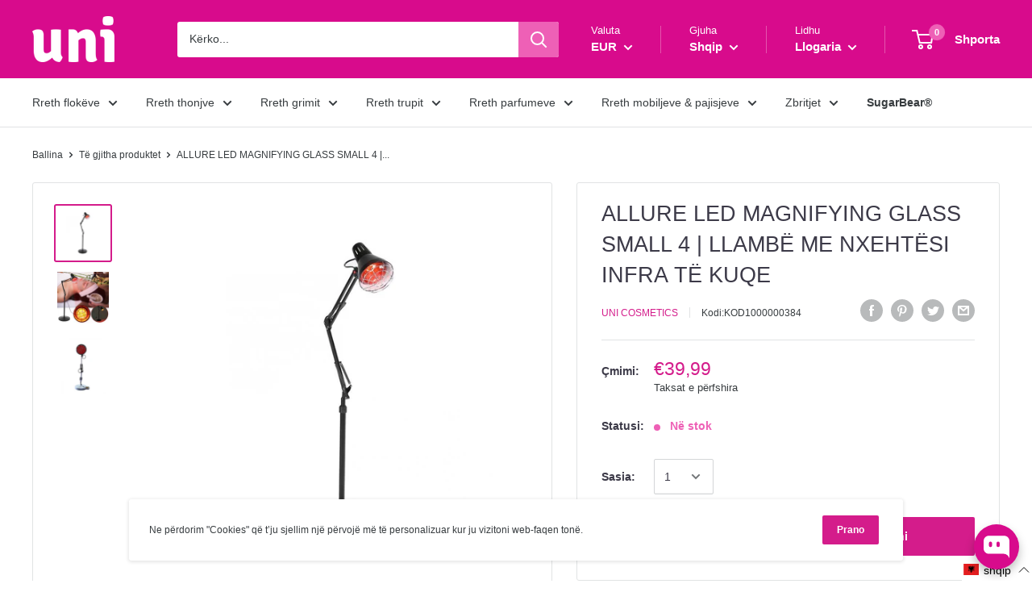

--- FILE ---
content_type: text/html; charset=utf-8
request_url: https://uni-cosmetics.com/products/allure-led-magnifying-glass-4-llambe-ndricuese
body_size: 96427
content:


<!doctype html>

<html class="no-js" lang="sq">
  <head>
    <!-- Meta Pixel Code -->
<script>
!function(f,b,e,v,n,t,s)
{if(f.fbq)return;n=f.fbq=function(){n.callMethod?
n.callMethod.apply(n,arguments):n.queue.push(arguments)};
if(!f._fbq)f._fbq=n;n.push=n;n.loaded=!0;n.version='2.0';
n.queue=[];t=b.createElement(e);t.async=!0;
t.src=v;s=b.getElementsByTagName(e)[0];
s.parentNode.insertBefore(t,s)}(window, document,'script',
'https://connect.facebook.net/en_US/fbevents.js');
fbq('init', '1862772884126271');
fbq('track', 'PageView');
</script>
<noscript><img height="1" width="1" style="display:none"
src="https://www.facebook.com/tr?id=1862772884126271&ev=PageView&noscript=1"
/></noscript>
<!-- End Meta Pixel Code -->
    <meta charset="utf-8"> 
    <meta http-equiv="X-UA-Compatible" content="IE=edge,chrome=1">
    <meta name="viewport" content="width=device-width, initial-scale=1.0, height=device-height, minimum-scale=1.0, maximum-scale=1.0">
    <meta name="theme-color" content="#d41c8b"><title>ALLURE LED MAGNIFYING GLASS SMALL 4 | LLAMBË ME NXEHTËSI INFRA TË KUQE &ndash; UNI Cosmetics
</title><meta name="description" content="Llambë me nxehtësi infra të kuqe me cilësi të lartë me llambë infra të kuqe që depërton thellë në lëkurë me nxehtësi dhe simulon qarkullimin e gjakut, indet dhe muskujt.Energjia në qeliza rrit trajtimin dhe stimulon prodhimin e qelizave të reja.Punon duke relaksuar në muskujt tuaj.Vjen me mbështetëse dyshemeje mbi rrot"><link rel="canonical" href="https://uni-cosmetics.com/products/allure-led-magnifying-glass-4-llambe-ndricuese"><link rel="shortcut icon" href="//uni-cosmetics.com/cdn/shop/files/uni-e-bukura-ka-vlere-logo-9D682FE7B4-seeklogo.com_copy_48x48.png?v=1613550721" type="image/png"><link rel="preload" as="style" href="//uni-cosmetics.com/cdn/shop/t/14/assets/theme.scss.css?v=97821455402964738341759397774">

    <meta property="og:type" content="product">
  <meta property="og:title" content="ALLURE LED MAGNIFYING GLASS SMALL 4 | LLAMBË ME NXEHTËSI INFRA TË KUQE"><meta property="og:image" content="http://uni-cosmetics.com/cdn/shop/products/guidecopy4_ca243b74-1abd-4413-8005-f3cfc18bd59c_1024x.jpg?v=1651586559">
    <meta property="og:image:secure_url" content="https://uni-cosmetics.com/cdn/shop/products/guidecopy4_ca243b74-1abd-4413-8005-f3cfc18bd59c_1024x.jpg?v=1651586559"><meta property="og:image" content="http://uni-cosmetics.com/cdn/shop/products/guidecopy4_41fd7676-6d9c-4402-a900-3fd3195d0798_1024x.jpg?v=1651586559">
    <meta property="og:image:secure_url" content="https://uni-cosmetics.com/cdn/shop/products/guidecopy4_41fd7676-6d9c-4402-a900-3fd3195d0798_1024x.jpg?v=1651586559"><meta property="og:image" content="http://uni-cosmetics.com/cdn/shop/products/KOD1000000384_1024x.jpg?v=1651586559">
    <meta property="og:image:secure_url" content="https://uni-cosmetics.com/cdn/shop/products/KOD1000000384_1024x.jpg?v=1651586559"><meta property="product:price:amount" content="39,99">
  <meta property="product:price:currency" content="EUR"><meta property="og:description" content="Qendra më e kompletuar me produkte dhe pajisje bukurie."><meta property="og:url" content="https://uni-cosmetics.com/products/allure-led-magnifying-glass-4-llambe-ndricuese">
<meta property="og:site_name" content="UNI Cosmetics">
<meta property="og:image" content="https://cdn.shopify.com/s/files/1/0254/1600/7727/files/facebook.jpg"><meta name="twitter:card" content="summary"><meta name="twitter:title" content="ALLURE LED MAGNIFYING GLASS SMALL 4 | LLAMBË ME NXEHTËSI INFRA TË KUQE">
  <meta name="twitter:description" content="Llambë me nxehtësi infra të kuqe me cilësi të lartë me llambë infra të kuqe që depërton thellë në lëkurë me nxehtësi dhe simulon qarkullimin e gjakut, indet dhe muskujt.Energjia në qeliza rrit trajtimin dhe stimulon prodhimin e qelizave të reja.Punon duke relaksuar në muskujt tuaj.Vjen me mbështetëse dyshemeje mbi rrota dhe është montuar me një krah fleksibël që e bën të lehtë marrjen e trajtimit pikërisht në vendin e trupit ku është më i nevojshëm.Rregullator i rregullueshëm për të kontrolluar se sa i fortë duhet të jetë efekti i nxehtësisë.">
  <meta name="twitter:image" content="https://uni-cosmetics.com/cdn/shop/products/guidecopy4_ca243b74-1abd-4413-8005-f3cfc18bd59c_600x600_crop_center.jpg?v=1651586559">
<link rel="preconnect" href="//fonts.shopifycdn.com">
    <link rel="dns-prefetch" href="//productreviews.shopifycdn.com">
    <link rel="dns-prefetch" href="//maps.googleapis.com">
    <link rel="dns-prefetch" href="//maps.gstatic.com">

    <script>window.performance && window.performance.mark && window.performance.mark('shopify.content_for_header.start');</script><meta name="facebook-domain-verification" content="2r7upkvv024wgre5ls6q2wa4n44gvk">
<meta id="shopify-digital-wallet" name="shopify-digital-wallet" content="/25416007727/digital_wallets/dialog">
<link rel="alternate" hreflang="x-default" href="https://uni-cosmetics.com/products/allure-led-magnifying-glass-4-llambe-ndricuese">
<link rel="alternate" hreflang="sq" href="https://uni-cosmetics.com/products/allure-led-magnifying-glass-4-llambe-ndricuese">
<link rel="alternate" hreflang="en" href="https://uni-cosmetics.com/en/products/allure-led-magnifying-glass-4-llambe-ndricuese">
<link rel="alternate" type="application/json+oembed" href="https://uni-cosmetics.com/products/allure-led-magnifying-glass-4-llambe-ndricuese.oembed">
<script async="async" src="/checkouts/internal/preloads.js?locale=sq-XK"></script>
<script id="shopify-features" type="application/json">{"accessToken":"b1bb09bcf6c48abcc1ed8f495671c955","betas":["rich-media-storefront-analytics"],"domain":"uni-cosmetics.com","predictiveSearch":true,"shopId":25416007727,"locale":"en"}</script>
<script>var Shopify = Shopify || {};
Shopify.shop = "uni-cosmeticsks.myshopify.com";
Shopify.locale = "sq";
Shopify.currency = {"active":"EUR","rate":"1.0"};
Shopify.country = "XK";
Shopify.theme = {"name":"UNI Cosmetics - Original ","id":150366355777,"schema_name":"Warehouse","schema_version":"1.6.5","theme_store_id":871,"role":"main"};
Shopify.theme.handle = "null";
Shopify.theme.style = {"id":null,"handle":null};
Shopify.cdnHost = "uni-cosmetics.com/cdn";
Shopify.routes = Shopify.routes || {};
Shopify.routes.root = "/";</script>
<script type="module">!function(o){(o.Shopify=o.Shopify||{}).modules=!0}(window);</script>
<script>!function(o){function n(){var o=[];function n(){o.push(Array.prototype.slice.apply(arguments))}return n.q=o,n}var t=o.Shopify=o.Shopify||{};t.loadFeatures=n(),t.autoloadFeatures=n()}(window);</script>
<script id="shop-js-analytics" type="application/json">{"pageType":"product"}</script>
<script defer="defer" async type="module" src="//uni-cosmetics.com/cdn/shopifycloud/shop-js/modules/v2/client.init-shop-cart-sync_BN7fPSNr.en.esm.js"></script>
<script defer="defer" async type="module" src="//uni-cosmetics.com/cdn/shopifycloud/shop-js/modules/v2/chunk.common_Cbph3Kss.esm.js"></script>
<script defer="defer" async type="module" src="//uni-cosmetics.com/cdn/shopifycloud/shop-js/modules/v2/chunk.modal_DKumMAJ1.esm.js"></script>
<script type="module">
  await import("//uni-cosmetics.com/cdn/shopifycloud/shop-js/modules/v2/client.init-shop-cart-sync_BN7fPSNr.en.esm.js");
await import("//uni-cosmetics.com/cdn/shopifycloud/shop-js/modules/v2/chunk.common_Cbph3Kss.esm.js");
await import("//uni-cosmetics.com/cdn/shopifycloud/shop-js/modules/v2/chunk.modal_DKumMAJ1.esm.js");

  window.Shopify.SignInWithShop?.initShopCartSync?.({"fedCMEnabled":true,"windoidEnabled":true});

</script>
<script>(function() {
  var isLoaded = false;
  function asyncLoad() {
    if (isLoaded) return;
    isLoaded = true;
    var urls = ["https:\/\/cdn-bundler.nice-team.net\/app\/js\/bundler.js?shop=uni-cosmeticsks.myshopify.com","https:\/\/ecommplugins-scripts.trustpilot.com\/v2.1\/js\/header.min.js?settings=eyJrZXkiOiJENkV6QzVscEg5cGlUQzBKIiwicyI6Im5vbmUifQ==\u0026shop=uni-cosmeticsks.myshopify.com","https:\/\/ecommplugins-trustboxsettings.trustpilot.com\/uni-cosmeticsks.myshopify.com.js?settings=1683026597968\u0026shop=uni-cosmeticsks.myshopify.com","https:\/\/widget.trustpilot.com\/bootstrap\/v5\/tp.widget.sync.bootstrap.min.js?shop=uni-cosmeticsks.myshopify.com","https:\/\/widget.trustpilot.com\/bootstrap\/v5\/tp.widget.sync.bootstrap.min.js?shop=uni-cosmeticsks.myshopify.com"];
    for (var i = 0; i < urls.length; i++) {
      var s = document.createElement('script');
      s.type = 'text/javascript';
      s.async = true;
      s.src = urls[i];
      var x = document.getElementsByTagName('script')[0];
      x.parentNode.insertBefore(s, x);
    }
  };
  if(window.attachEvent) {
    window.attachEvent('onload', asyncLoad);
  } else {
    window.addEventListener('load', asyncLoad, false);
  }
})();</script>
<script id="__st">var __st={"a":25416007727,"offset":3600,"reqid":"e9d729c8-ec46-440d-b00c-cd15199e98d6-1769732586","pageurl":"uni-cosmetics.com\/products\/allure-led-magnifying-glass-4-llambe-ndricuese","u":"ee01636fb01e","p":"product","rtyp":"product","rid":4391689125935};</script>
<script>window.ShopifyPaypalV4VisibilityTracking = true;</script>
<script id="captcha-bootstrap">!function(){'use strict';const t='contact',e='account',n='new_comment',o=[[t,t],['blogs',n],['comments',n],[t,'customer']],c=[[e,'customer_login'],[e,'guest_login'],[e,'recover_customer_password'],[e,'create_customer']],r=t=>t.map((([t,e])=>`form[action*='/${t}']:not([data-nocaptcha='true']) input[name='form_type'][value='${e}']`)).join(','),a=t=>()=>t?[...document.querySelectorAll(t)].map((t=>t.form)):[];function s(){const t=[...o],e=r(t);return a(e)}const i='password',u='form_key',d=['recaptcha-v3-token','g-recaptcha-response','h-captcha-response',i],f=()=>{try{return window.sessionStorage}catch{return}},m='__shopify_v',_=t=>t.elements[u];function p(t,e,n=!1){try{const o=window.sessionStorage,c=JSON.parse(o.getItem(e)),{data:r}=function(t){const{data:e,action:n}=t;return t[m]||n?{data:e,action:n}:{data:t,action:n}}(c);for(const[e,n]of Object.entries(r))t.elements[e]&&(t.elements[e].value=n);n&&o.removeItem(e)}catch(o){console.error('form repopulation failed',{error:o})}}const l='form_type',E='cptcha';function T(t){t.dataset[E]=!0}const w=window,h=w.document,L='Shopify',v='ce_forms',y='captcha';let A=!1;((t,e)=>{const n=(g='f06e6c50-85a8-45c8-87d0-21a2b65856fe',I='https://cdn.shopify.com/shopifycloud/storefront-forms-hcaptcha/ce_storefront_forms_captcha_hcaptcha.v1.5.2.iife.js',D={infoText:'Protected by hCaptcha',privacyText:'Privacy',termsText:'Terms'},(t,e,n)=>{const o=w[L][v],c=o.bindForm;if(c)return c(t,g,e,D).then(n);var r;o.q.push([[t,g,e,D],n]),r=I,A||(h.body.append(Object.assign(h.createElement('script'),{id:'captcha-provider',async:!0,src:r})),A=!0)});var g,I,D;w[L]=w[L]||{},w[L][v]=w[L][v]||{},w[L][v].q=[],w[L][y]=w[L][y]||{},w[L][y].protect=function(t,e){n(t,void 0,e),T(t)},Object.freeze(w[L][y]),function(t,e,n,w,h,L){const[v,y,A,g]=function(t,e,n){const i=e?o:[],u=t?c:[],d=[...i,...u],f=r(d),m=r(i),_=r(d.filter((([t,e])=>n.includes(e))));return[a(f),a(m),a(_),s()]}(w,h,L),I=t=>{const e=t.target;return e instanceof HTMLFormElement?e:e&&e.form},D=t=>v().includes(t);t.addEventListener('submit',(t=>{const e=I(t);if(!e)return;const n=D(e)&&!e.dataset.hcaptchaBound&&!e.dataset.recaptchaBound,o=_(e),c=g().includes(e)&&(!o||!o.value);(n||c)&&t.preventDefault(),c&&!n&&(function(t){try{if(!f())return;!function(t){const e=f();if(!e)return;const n=_(t);if(!n)return;const o=n.value;o&&e.removeItem(o)}(t);const e=Array.from(Array(32),(()=>Math.random().toString(36)[2])).join('');!function(t,e){_(t)||t.append(Object.assign(document.createElement('input'),{type:'hidden',name:u})),t.elements[u].value=e}(t,e),function(t,e){const n=f();if(!n)return;const o=[...t.querySelectorAll(`input[type='${i}']`)].map((({name:t})=>t)),c=[...d,...o],r={};for(const[a,s]of new FormData(t).entries())c.includes(a)||(r[a]=s);n.setItem(e,JSON.stringify({[m]:1,action:t.action,data:r}))}(t,e)}catch(e){console.error('failed to persist form',e)}}(e),e.submit())}));const S=(t,e)=>{t&&!t.dataset[E]&&(n(t,e.some((e=>e===t))),T(t))};for(const o of['focusin','change'])t.addEventListener(o,(t=>{const e=I(t);D(e)&&S(e,y())}));const B=e.get('form_key'),M=e.get(l),P=B&&M;t.addEventListener('DOMContentLoaded',(()=>{const t=y();if(P)for(const e of t)e.elements[l].value===M&&p(e,B);[...new Set([...A(),...v().filter((t=>'true'===t.dataset.shopifyCaptcha))])].forEach((e=>S(e,t)))}))}(h,new URLSearchParams(w.location.search),n,t,e,['guest_login'])})(!0,!0)}();</script>
<script integrity="sha256-4kQ18oKyAcykRKYeNunJcIwy7WH5gtpwJnB7kiuLZ1E=" data-source-attribution="shopify.loadfeatures" defer="defer" src="//uni-cosmetics.com/cdn/shopifycloud/storefront/assets/storefront/load_feature-a0a9edcb.js" crossorigin="anonymous"></script>
<script data-source-attribution="shopify.dynamic_checkout.dynamic.init">var Shopify=Shopify||{};Shopify.PaymentButton=Shopify.PaymentButton||{isStorefrontPortableWallets:!0,init:function(){window.Shopify.PaymentButton.init=function(){};var t=document.createElement("script");t.src="https://uni-cosmetics.com/cdn/shopifycloud/portable-wallets/latest/portable-wallets.en.js",t.type="module",document.head.appendChild(t)}};
</script>
<script data-source-attribution="shopify.dynamic_checkout.buyer_consent">
  function portableWalletsHideBuyerConsent(e){var t=document.getElementById("shopify-buyer-consent"),n=document.getElementById("shopify-subscription-policy-button");t&&n&&(t.classList.add("hidden"),t.setAttribute("aria-hidden","true"),n.removeEventListener("click",e))}function portableWalletsShowBuyerConsent(e){var t=document.getElementById("shopify-buyer-consent"),n=document.getElementById("shopify-subscription-policy-button");t&&n&&(t.classList.remove("hidden"),t.removeAttribute("aria-hidden"),n.addEventListener("click",e))}window.Shopify?.PaymentButton&&(window.Shopify.PaymentButton.hideBuyerConsent=portableWalletsHideBuyerConsent,window.Shopify.PaymentButton.showBuyerConsent=portableWalletsShowBuyerConsent);
</script>
<script data-source-attribution="shopify.dynamic_checkout.cart.bootstrap">document.addEventListener("DOMContentLoaded",(function(){function t(){return document.querySelector("shopify-accelerated-checkout-cart, shopify-accelerated-checkout")}if(t())Shopify.PaymentButton.init();else{new MutationObserver((function(e,n){t()&&(Shopify.PaymentButton.init(),n.disconnect())})).observe(document.body,{childList:!0,subtree:!0})}}));
</script>

<script>window.performance && window.performance.mark && window.performance.mark('shopify.content_for_header.end');</script>

    
  <script type="application/ld+json">
  {
    "@context": "http://schema.org",
    "@type": "Product",
    "offers": [{
          "@type": "Offer",
          "name": "Default Title",
          "availability":"https://schema.org/InStock",
          "price": "39,99",
          "priceCurrency": "EUR",
          "priceValidUntil": "2026-02-09","sku": "KOD1000000384","url": "/products/allure-led-magnifying-glass-4-llambe-ndricuese/products/allure-led-magnifying-glass-4-llambe-ndricuese?variant=31415572135983"
        }
],

    "brand": {
      "name": "Uni Cosmetics"
    },
    "name": "ALLURE LED MAGNIFYING GLASS SMALL 4 | LLAMBË ME NXEHTËSI INFRA TË KUQE",
    "description": "Llambë me nxehtësi infra të kuqe me cilësi të lartë me llambë infra të kuqe që depërton thellë në lëkurë me nxehtësi dhe simulon qarkullimin e gjakut, indet dhe muskujt.Energjia në qeliza rrit trajtimin dhe stimulon prodhimin e qelizave të reja.Punon duke relaksuar në muskujt tuaj.Vjen me mbështetëse dyshemeje mbi rrota dhe është montuar me një krah fleksibël që e bën të lehtë marrjen e trajtimit pikërisht në vendin e trupit ku është më i nevojshëm.Rregullator i rregullueshëm për të kontrolluar se sa i fortë duhet të jetë efekti i nxehtësisë.",
    "category": "",
    "url": "/products/allure-led-magnifying-glass-4-llambe-ndricuese/products/allure-led-magnifying-glass-4-llambe-ndricuese",
    "sku": "KOD1000000384",
    "image": {
      "@type": "ImageObject",
      "url": "https://uni-cosmetics.com/cdn/shop/products/guidecopy4_ca243b74-1abd-4413-8005-f3cfc18bd59c_1024x.jpg?v=1651586559",
      "image": "https://uni-cosmetics.com/cdn/shop/products/guidecopy4_ca243b74-1abd-4413-8005-f3cfc18bd59c_1024x.jpg?v=1651586559",
      "name": "ALLURE LED MAGNIFYING GLASS SMALL 4 | LLAMBË ME NXEHTËSI INFRA TË KUQE",
      "width": "1024",
      "height": "1024"
    }
  }
  </script>



  <script type="application/ld+json">
  {
    "@context": "http://schema.org",
    "@type": "BreadcrumbList",
  "itemListElement": [{
      "@type": "ListItem",
      "position": 1,
      "name": "Ballina",
      "item": "https://uni-cosmetics.com"
    },{
          "@type": "ListItem",
          "position": 2,
          "name": "ALLURE LED MAGNIFYING GLASS SMALL 4 | LLAMBË ME NXEHTËSI INFRA TË KUQE",
          "item": "https://uni-cosmetics.com/products/allure-led-magnifying-glass-4-llambe-ndricuese"
        }]
  }
  </script>


    <script>
      // This allows to expose several variables to the global scope, to be used in scripts
      window.theme = {
        template: "product",
        localeRootUrl: '',
        shopCurrency: "EUR",
        cartCount: 0,
        customerId: null,
        moneyFormat: "€{{amount_with_comma_separator}}",
        moneyWithCurrencyFormat: "€{{amount_with_comma_separator}} EUR",
        useNativeMultiCurrency: false,
        currencyConversionEnabled: true,
        currencyConversionMoneyFormat: "money_format",
        currencyConversionRoundAmounts: true,
        showDiscount: true,
        discountMode: "percentage",
        searchMode: "product",
        cartType: "drawer"
      };

      window.languages = {
        collectionOnSaleLabel: "Zbritje {{savings}}",
        productFormUnavailable: "I padisponueshëm",
        productFormAddToCart: "Shto në shportë",
        productFormSoldOut: "Jashtë stoku",
        shippingEstimatorNoResults: "Nuk është gjetur asnjë çmim transporti për adresën tuaj.",
        shippingEstimatorOneResult: "Çmimi i transortit për adresën tuaj:",
        shippingEstimatorMultipleResults: "Opcionet e transportit:",
        shippingEstimatorErrors: "Gabim:"
      };

      window.lazySizesConfig = {
        loadHidden: false,
        hFac: 0.8,
        expFactor: 3,
        customMedia: {
          '--phone': '(max-width: 640px)',
          '--tablet': '(min-width: 641px) and (max-width: 1023px)',
          '--lap': '(min-width: 1024px)'
        }
      };

      document.documentElement.className = document.documentElement.className.replace('no-js', 'js');
    </script>

    <script src="//uni-cosmetics.com/cdn/shop/t/14/assets/lazysizes.min.js?v=38423348123636194381684239818" async></script>

    
      <script src="//cdn.shopify.com/s/javascripts/currencies.js" defer></script>
    
<script src="//polyfill-fastly.net/v3/polyfill.min.js?unknown=polyfill&features=fetch,Element.prototype.closest,Element.prototype.matches,Element.prototype.remove,Element.prototype.classList,Array.prototype.includes,Array.prototype.fill,String.prototype.includes,String.prototype.padStart,Object.assign,CustomEvent,Intl,URL,DOMTokenList,IntersectionObserver,IntersectionObserverEntry" defer></script>
    <script src="//uni-cosmetics.com/cdn/shop/t/14/assets/libs.min.js?v=36629197183099365621684239818" defer></script>
    <script src="//uni-cosmetics.com/cdn/shop/t/14/assets/theme.min.js?v=30146346912686115261684239818" defer></script>
    <script src="//uni-cosmetics.com/cdn/shop/t/14/assets/custom.js?v=90373254691674712701684239818" defer></script>

    <link rel="stylesheet" href="//uni-cosmetics.com/cdn/shop/t/14/assets/theme.scss.css?v=97821455402964738341759397774">
   <!-- Google Tag Manager -->
<script>(function(w,d,s,l,i){w[l]=w[l]||[];w[l].push({'gtm.start':
new Date().getTime(),event:'gtm.js'});var f=d.getElementsByTagName(s)[0],
j=d.createElement(s),dl=l!='dataLayer'?'&l='+l:'';j.async=true;j.src=
'https://www.googletagmanager.com/gtm.js?id='+i+dl;f.parentNode.insertBefore(j,f);
})(window,document,'script','dataLayer','GTM-K4S4SKP');</script>
<!-- End Google Tag Manager -->
  <link rel="stylesheet" href="https://cdn.shopify.com/s/files/1/0184/4255/1360/files/legal.v4.scss.css?v=1645191235" media="print" onload="this.media='all'">
<script>
  (function() {
    const metafields = {
      "shop": "uni-cosmeticsks.myshopify.com",
      "settings": {"enabled":"0","param":{"message":"I have read and agreed with the ","error_message":"Please agree to the terms and conditions before making a purchase!","error_display":"dialog","greeting":{"enabled":"0","message":"Please agree to the T\u0026C before purchasing!","delay":"1"},"force_enabled":"0","optional":"0","optional_message_enabled":"0","optional_message_value":"Thank you! The page will be moved to the checkout page.","optional_checkbox_hidden":"0","time_enabled":"1","time_label":"Agreed to the Terms and Conditions on","checkbox":"1"},"popup":{"title":"Terms and Conditions","width":"600","button":"Process to Checkout","icon_color":"#197bbd"},"style":{"checkbox":{"size":"20","color":"#0075ff"},"message":{"font":"inherit","size":"14","customized":{"enabled":"1","color":"#212b36","accent":"#0075ff","error":"#de3618"},"align":"inherit","padding":{"top":"0","right":"0","bottom":"0","left":"0"}}},"only1":"true","installer":[]},
      "moneyFormat": "€{{amount_with_comma_separator}}"
    };
    !function(){"use strict";void 0===Element.prototype.getEventListeners&&(Element.prototype.__addEventListener=Element.prototype.addEventListener,Element.prototype.__removeEventListener=Element.prototype.removeEventListener,Element.prototype.addEventListener=function(e,t,n=!1){this.__addEventListener(e,t,n),this.eventListenerList||(this.eventListenerList={}),this.eventListenerList[e]||(this.eventListenerList[e]=[]),this.eventListenerList[e].push({type:e,listener:t,useCapture:n})},Element.prototype.removeEventListener=function(e,t,n=!1){this.__removeEventListener(e,t,n),this.eventListenerList||(this.eventListenerList={}),this.eventListenerList[e]||(this.eventListenerList[e]=[]);for(let o=0;o<this.eventListenerList[e].length;o++)if(this.eventListenerList[e][o].listener===t&&this.eventListenerList[e][o].useCapture===n){this.eventListenerList[e].splice(o,1);break}0==this.eventListenerList[e].length&&delete this.eventListenerList[e]},Element.prototype.getEventListeners=function(e){return this.eventListenerList||(this.eventListenerList={}),void 0===e?this.eventListenerList:this.eventListenerList[e]})}(),window.roarJs=window.roarJs||{},roarJs.Legal=function(){const e={id:"legal",shop:null,settings:{},jQuery:null,fonts:[],editor:{enabled:!1,selector:"#theme-editor__checkbox"},installer:{enabled:!1},pointer:{},selectors:{checkout:'[name="checkout"], [name="goto_pp"], [name="goto_gc"], [href*="/checkout"], .rale-button--checkout',dynamic:'[data-shopify="payment-button"], [data-shopify="dynamic-checkout-cart"]',form:'form[action="/checkout"]',update:'[name="update"]',widget:".rale-widget",checkbox:'.rale-widget .rale-checkbox input[type="checkbox"]',nopopup:".rale-nopopup",policy:".rale-policy",error:".rale-widget .rale-error",greeting:".rale-widget .rale-greeting",modal:"rale-modal",modal_close:"rale-modal-close"},classes:{hidden:"rale-dynamic--hidden",invisible:"rale-checkout--invisible"},cssUrl:"https://cdn.shopify.com/s/files/1/0184/4255/1360/files/legal.v4.scss.css?v=1645191235",installerUrl:"https://cdn.shopify.com/s/files/1/0184/4255/1360/files/legal-installer.min.js?v=1606279593"};function t(e,t){for(let t=0;t<document.styleSheets.length;t++)if(document.styleSheets[t].href==e)return!1;const n=document.getElementsByTagName("head")[0],o=document.createElement("link");o.type="text/css",o.rel="stylesheet",o.readyState?o.onreadystatechange=function(){"loaded"!=o.readyState&&"complete"!=o.readyState||(o.onreadystatechange=null,t&&t())}:o.onload=function(){t&&t()},o.href=e,n.appendChild(o)}function n(){e.settings.enabled="1"}function o(){return"undefined"==typeof roarJsAdmin?!!e.shop||(e.shop=metafields.shop,e.settings=metafields.settings,!0):(e.editor.enabled=!0,e.shop=roarJsAdmin.Config.shop,e.settings=roarJsAdmin.Config.settings,n(),!0)}function s(e,t){!function(e,t){const n=XMLHttpRequest.prototype.open;XMLHttpRequest.prototype.open=function(o,s){this.addEventListener("load",function(){!e.some(function(e){return s.indexOf(e)>-1})||""!==this.responseType&&"text"!==this.responseType||t(this.responseText)}),n.apply(this,arguments)}}(e,t),function(e,t){"undefined"!=typeof jQuery&&jQuery(document).ajaxSuccess(function(n,o,s){const i=s.url;e.some(function(e){return i.indexOf(e)>-1})&&t(o.responseText)})}(e,t),function(e,t){const n=window.fetch;window.fetch=function(){const e=n.apply(this,arguments);return e.then(function(e){const t=new CustomEvent("raleFetchEnd",{view:document,bubbles:!0,cancelable:!1,detail:{response:e.clone()}});document.dispatchEvent(t)}),e},document.addEventListener("raleFetchEnd",function(n){const o=n.detail.response;if(200!==o.status)return;const s=o.url;e.some(function(e){return s.indexOf(e)>-1})&&t(o.json())})}(e,t)}function i(){const{selectors:t}=e;let n=!1;return document.querySelectorAll(t.checkbox).forEach(e=>{(function(e){const t=e.getBoundingClientRect(),n=window.innerWidth||document.documentElement.clientWidth,o=window.innerHeight||document.documentElement.clientHeight,s=function(e,t){return document.elementFromPoint(e,t)};return!(t.right<0||t.bottom<0||t.left>n||t.top>o)&&(e.contains(s(t.left,t.top))||e.contains(s(t.right,t.top))||e.contains(s(t.right,t.bottom))||e.contains(s(t.left,t.bottom))||e.parentNode.contains(s(t.left,t.top))||e.parentNode.contains(s(t.right,t.top))||e.parentNode.contains(s(t.right,t.bottom))||e.parentNode.contains(s(t.left,t.bottom)))})(e)&&(n=!0)}),n}function l(t){const{selectors:n}=e;let o=!1;if(s="/cart",window.location.href.indexOf(s)>-1){const e=t.closest("form");e&&e.querySelector(n.widget)&&(o=!0)}var s;return o}function r(t,n){const{classes:o,pointer:s}=e;if(n=n||window.event,void 0!==window.pageXOffset?(s.pageX=n.pageX-window.pageXOffset,s.pageY=n.pageY-window.pageYOffset):(s.pageX=n.pageX-document.documentElement.scrollLeft,s.pageY=n.pageY-document.documentElement.scrollTop),isNaN(s.pageX)||isNaN(s.pageY))s.target=t;else{const e=t.classList.contains(o.hidden);e&&t.classList.remove(o.hidden);const n=document.elementFromPoint(s.pageX,s.pageY);n&&(s.target=n),e&&t.classList.add(o.hidden)}}function a(t){const{id:n,classes:o,title:s,body:i,styles:l}=t;let r=document.getElementById(n);if(null!=r&&r.remove(),(r=document.createElement("div")).id=n,r.classList="rale-modal",r.innerHTML=`<div class="rale-modal-inner">\n<div class="rale-modal-header"><div class="rale-modal-title">${s}</div><div class="rale-modal-close"><svg viewBox="0 0 20 20"><path d="M11.414 10l6.293-6.293a.999.999 0 1 0-1.414-1.414L10 8.586 3.707 2.293a.999.999 0 1 0-1.414 1.414L8.586 10l-6.293 6.293a.999.999 0 1 0 1.414 1.414L10 11.414l6.293 6.293a.997.997 0 0 0 1.414 0 .999.999 0 0 0 0-1.414L11.414 10z" fill-rule="evenodd"></path></svg></div></div>\n<div class="rale-modal-bodyWrapper"><div class="rale-modal-body" data-scrollable>${i}</div></div>\n</div><div class="rale-modal-overlay"></div>`,o&&o.length>0&&r.classList.add(o),l&&Object.keys(l).length>0)for(const[e,t]of Object.entries(l))r.style.setProperty(e,t);return w(r),document.body.classList.add("rale-modal--opened"),document.body.appendChild(r),function(t){t.querySelectorAll(".rale-modal-close, .rale-modal-overlay").forEach(e=>{e.addEventListener("click",e=>{const t=e.currentTarget.closest(".rale-modal");c(t.getAttribute("id"))})}),document.querySelectorAll(".rale-modal-button").forEach(t=>{t.addEventListener("click",t=>{const n=t.currentTarget.closest(".rale-modal");n.classList.add("rale-modal--checked"),setTimeout(function(){const{pointer:{target:t}}=e;if(t)if("FORM"==t.tagName)t.submit();else try{t.click()}catch(e){const n=t.closest('[role="button"]');n&&n.click()}},500),setTimeout(function(){c(n.getAttribute("id")),m()},1e3)})})}(r),r}function c(e){const t=document.getElementById(e);if(null!=t&&t.remove(),0===document.querySelectorAll(".rale-modal").length){document.querySelector("body").classList.remove("rale-modal--opened")}}function d(t){const{selectors:n}=e;return!!t.closest(n.nopopup)}function u(t){const{classes:n,pointer:{target:o}}=e;let s=!0;if(t.classList.contains(n.hidden)&&(s=!1,o)){const e=o.getEventListeners("click"),t=o.closest("[class*=shopify-payment-button__]");(void 0!==e||t)&&(s=!0)}return s}function p(){const{settings:{param:t,popup:n,style:o}}=e,s=b();s.querySelector('input[type="checkbox"]').removeAttribute("checked");const i=s.querySelector(".rale-greeting");null!==i&&(i.classList.remove("rale-greeting--bottom"),i.classList.add("rale-greeting--top"));const l=n.title.length>0?n.title:"Terms and Conditions";let r=`<svg xmlns="http://www.w3.org/2000/svg" viewBox="0 0 37 37" class="rale-checkmark"><path class="rale-checkmark--circle" d="M30.5,6.5L30.5,6.5c6.6,6.6,6.6,17.4,0,24l0,0c-6.6,6.6-17.4,6.6-24,0l0,0c-6.6-6.6-6.6-17.4,0-24l0,0C13.1-0.2,23.9-0.2,30.5,6.5z"></path><polyline class="rale-checkmark--check" points="11.6,20 15.9,24.2 26.4,13.8"></polyline><polyline class="rale-checkmark--checked" points="11.6,20 15.9,24.2 26.4,13.8"></polyline></svg>${s.outerHTML}`;void 0!==t.force_enabled&&"1"===t.force_enabled?r+=`<div class="rale-modal-buttonWrapper"><div class="rale-modal-button">${n.button.length>0?n.button:"Process to Checkout"}</div></div>`:r+=`<div class="rale-error">${t.error_message}</div>`;let a="",c={"--rale-size":`${o.message.size}px`,"--rale-popup-width":`${n.width}px`,"--rale-popup-icolor":n.icon_color},d="inherit";if("inherit"!==o.message.font){d=o.message.font.split(":")[0].replace(/\+/g," ")}return c["--rale-font"]=d,"1"===o.message.customized.enabled&&(a="rale-customized",c["--rale-color"]=o.message.customized.color,c["--rale-error"]=o.message.customized.error),{id:"rale-modal",classes:a,styles:c,title:l,body:r}}function m(){document.dispatchEvent(new CustomEvent("rale.shopifyCheckout"))}function g(t){const{selectors:n,settings:{param:o}}=e,s=t.currentTarget;if(function(t){const{settings:{param:n}}=e,o=t.closest("form");if(o&&0===o.querySelectorAll(".rale-time").length&&"0"!==n.time_enabled){const e=n.time_label.length>0?n.time_label:"Agreed to the Terms and Conditions on",t=document.createElement("input");t.type="hidden",t.name=`attributes[${e}]`,t.value=new Date,o.appendChild(t)}}(s),void 0!==o.force_enabled&&"1"===o.force_enabled){if(i()||l(s))m();else{if(r(s,t),!u(s))return!1;k(a(p())),t.preventDefault(),t.stopPropagation()}return!1}if(d(s))return m(),!1;if(function(){const{settings:{param:t}}=e;if(void 0!==t.optional&&"1"===t.optional){const e=document.querySelector(".rale-time");return!C()&&e&&(e.value="NO"),!0}return!1}())return o.optional_message_enabled&&"1"===o.optional_message_enabled&&o.optional_message_value.length>0&&alert(o.optional_message_value),m(),!1;if(r(s,t),i()||l(s))if(C())document.querySelectorAll(n.greeting).forEach(e=>{e.remove()}),m();else{if("dialog"===o.error_display)alert(o.error_message);else{document.querySelectorAll(n.error).forEach(e=>{e.remove()});const e=document.createElement("div");e.classList="rale-error",e.innerHTML=o.error_message,document.querySelectorAll(n.widget).forEach(t=>{"after"===o.error_display?t.appendChild(e):t.insertBefore(e,t.firstChild)})}t.preventDefault(),t.stopPropagation()}else{if(C())return!1;if(!u(s))return!1;k(a(p())),t.preventDefault(),t.stopPropagation()}}function h(){const{settings:t}=e;if("1"!==t.enabled)return!1;setTimeout(function(){!function(){const{classes:t,selectors:n}=e;document.querySelectorAll(n.checkout).forEach(e=>{C()||d(e)?e.classList.remove(t.invisible):e.classList.add(t.invisible)})}(),function(){const{classes:t,selectors:n}=e;document.querySelectorAll(n.dynamic).forEach(e=>{C()||d(e)?e.classList.remove(t.hidden):e.classList.add(t.hidden)})}()},100)}function f(){const{selectors:t,settings:n}=e;if("1"!==n.enabled)return!1;document.querySelectorAll(`${t.checkout}, ${t.dynamic}`).forEach(e=>{e.removeEventListener("click",g),e.addEventListener("click",g)}),document.querySelectorAll(t.form).forEach(e=>{e.removeEventListener("submit",g),e.addEventListener("submit",g)})}function y(e){return("."+e.trim().replace(/ /g,".")).replace(/\.\.+/g,".")}function v(e){for(var t=[];e.parentNode;){var n=e.getAttribute("id"),o=e.tagName;if(n&&"BODY"!==o){t.unshift("#"+n);break}if(e===e.ownerDocument.documentElement||"BODY"===o)t.unshift(e.tagName);else{for(var s=1,i=e;i.previousElementSibling;i=i.previousElementSibling,s++);var l=e.className?y(e.className):"";l?t.unshift(""+e.tagName+l):t.unshift(""+e.tagName)}e=e.parentNode}return t.join(" ")}function b(n){const{fonts:o,settings:{param:s,style:i}}=e,l=`rale-${Date.now()+Math.random()}`,r=document.createElement("div");r.classList="rale-widget";let a="inherit";if("inherit"!==i.message.font){const e=i.message.font.split(":")[0];a=e.replace(/\+/g," "),o.includes(e)||(o.push(e),t("//fonts.googleapis.com/css?family="+i.message.font))}r.style.setProperty("--rale-font",a),r.style.setProperty("--rale-size",`${i.message.size}px`),r.style.setProperty("--rale-align",i.message.align),r.style.setProperty("--rale-padding",`${i.message.padding.top||0}px ${i.message.padding.right||0}px ${i.message.padding.bottom||0}px ${i.message.padding.left||0}px`),"1"===i.message.customized.enabled&&(r.classList.add("rale-customized"),r.style.setProperty("--rale-color",i.message.customized.color),r.style.setProperty("--rale-accent",i.message.customized.accent),r.style.setProperty("--rale-error",i.message.customized.error));let c="";if("0"!==s.time_enabled){c=`<input class="rale-time" type="hidden" name="attributes[${s.time_label.length>0?s.time_label:"Agreed to the Terms and Conditions on"}]" value="${new Date}" />`}"1"===s.optional&&s.optional_message_enabled&&"1"===s.optional_message_enabled&&"1"===s.optional_checkbox_hidden&&r.classList.add("rale-widget--hidden");let d="";return!0===n&&(d='<div class="ralei-remove"></div>'),r.innerHTML=`<div class="rale-container">${function(t){const{settings:{param:n,style:o}}=e;if(void 0!==n.force_enabled&&"1"===n.force_enabled)return`<span class="rale-checkbox rale-visually-hidden"><input type="checkbox" id="${t}" checked="checked"/></span>`;{let e=`--rale-size:${o.checkbox.size}px;`,s="",i="",l="";if("0"!==n.checkbox&&(e+=`--rale-background:${o.checkbox.color};`,s=`<span class="rale-box">${function(e){let t="";switch(e){case"1":t='<svg xmlns="http://www.w3.org/2000/svg" viewBox="0 0 21 21" class="rale-icon"><polyline points="5 10.75 8.5 14.25 16 6"></polyline></svg>';break;case"2":t='<svg xmlns="http://www.w3.org/2000/svg" viewBox="0 0 21 21" class="rale-icon"><path d="M5,10.75 L8.5,14.25 L19.4,2.3 C18.8333333,1.43333333 18.0333333,1 17,1 L4,1 C2.35,1 1,2.35 1,4 L1,17 C1,18.65 2.35,20 4,20 L17,20 C18.65,20 20,18.65 20,17 L20,7.99769186"></path></svg>';break;case"3":t='<svg xmlns="http://www.w3.org/2000/svg" viewBox="0 0 12 9" class="rale-icon"><polyline points="1 5 4 8 11 1"></polyline></svg>';break;case"4":t='<svg xmlns="http://www.w3.org/2000/svg" viewBox="0 0 44 44" class="rale-icon"><path d="M14,24 L21,31 L39.7428882,11.5937758 C35.2809627,6.53125861 30.0333333,4 24,4 C12.95,4 4,12.95 4,24 C4,35.05 12.95,44 24,44 C35.05,44 44,35.05 44,24 C44,19.3 42.5809627,15.1645919 39.7428882,11.5937758" transform="translate(-2.000000, -2.000000)"></path></svg>';break;case"5":t='<svg xmlns="http://www.w3.org/2000/svg" viewBox="0 0 512 512" class="rale-icon"><path d="M256 8C119 8 8 119 8 256s111 248 248 248 248-111 248-248S393 8 256 8z"></path></svg>'}return t}(n.checkbox)}</span>`),void 0!==n.greeting&&"1"===n.greeting.enabled&&n.greeting.message.length>0){let e=parseInt(n.greeting.delay);l=`<i class="rale-greeting rale-greeting--bottom${0==(e=e>0?e:0)?" rale-greeting--init":""}"><svg xmlns="http://www.w3.org/2000/svg" viewBox="0 0 20 20"><path fill-rule="evenodd" d="M10 20c5.514 0 10-4.486 10-10S15.514 0 10 0 0 4.486 0 10s4.486 10 10 10zm1-6a1 1 0 11-2 0v-4a1 1 0 112 0v4zm-1-9a1 1 0 100 2 1 1 0 000-2z"/></svg>${n.greeting.message}</i>`}return`<span class="rale-checkbox rale-checkbox--${n.checkbox}" style="${e}"><input type="checkbox" id="${t}" ${i}/>${s}${l}</span>`}}(l)+function(t){const{shop:n,editor:o,settings:{param:s}}=e,{message:i,links:l,link_order:r}=s;let a=i;return r&&r.forEach(function(e){const t=l[e];if(t){const{label:s,url:i,target:l,policy:r}=t,c=new RegExp(`{${e}}`,"g");if("popup"===l){let e=`/policies/${r}`;if(o.enabled&&(e=`https://${n}${e}`),s.length>0){let t=`<a href="${e}" target="_blank" class="rale-link rale-policy" data-policy="${r}">${s}</a>`;a=a.replace(c,t)}}else if(s.length>0){let e=s;i.length>0&&(e=`<a href="${i}" target="${l}" class="rale-link">${s}</a>`),a=a.replace(c,e)}}}),`<label for="${t}" class="rale-message">${a}</label>`}(l)+d}</div>${c}`,r}function w(t){const{settings:{param:n}}=e,o=t.querySelector(".rale-greeting");if(null!==o){let e=parseInt(n.greeting.delay);e=e>0?e:0,setTimeout(function(){o.classList.add("rale-greeting--open")},1e3*e)}}function L(t,n,o=!1){const{selectors:s}=e,i=b(o);function l(e,t){const n=document.querySelector(e);if(null===n||n.parentNode.querySelector(s.widget)&&"append"!==t)return!1;switch(t){case"before":n.parentNode.insertBefore(i,n);break;case"after":n.parentNode.insertBefore(i,n.nextSibling);break;default:n.innerHTML="",n.appendChild(i)}w(i);const o=new CustomEvent("rale.widgetCreated",{detail:{selector:n}});return document.dispatchEvent(o),$(),k(i),!0}l(t,n)||setTimeout(function(){l(t,n)||setTimeout(function(){l(t,n)},1e3)},1e3)}function k(t){const{selectors:n}=e;t.querySelectorAll(n.checkbox).forEach(t=>{t.addEventListener("change",t=>{const o=t.currentTarget,s=o.checked;if(document.querySelectorAll(n.checkbox).forEach(e=>{e.checked=s}),document.querySelectorAll(n.error).forEach(e=>{e.remove()}),document.querySelectorAll(n.greeting).forEach(e=>{e.classList.add("rale-greeting--close"),setTimeout(function(){e.remove()},300)}),$(),h(),s&&o.closest(".rale-modal")){const t=o.closest(".rale-modal");t.classList.add("rale-modal--checked"),setTimeout(function(){const{pointer:{target:t}}=e;if(t)if("FORM"==t.tagName)t.submit();else{const e=t.closest('[role="button"]');if(e)e.click();else{const e=t.querySelector("button");e?e.click():t.click()}}},500),setTimeout(function(){c(t.getAttribute("id")),m()},1e3)}})}),t.querySelectorAll(n.policy).forEach(t=>{t.addEventListener("click",t=>{t.preventDefault();const{editor:n}=e,o=t.currentTarget,s=o.dataset.policy;a({id:"rale-modal--skeleton",classes:"rale-modal--skeleton",title:'<div class="rale-skeleton-display"></div>',body:'<svg viewBox="0 0 37 37" xmlns="http://www.w3.org/2000/svg" class="rale-spinner"><path d="M30.5,6.5L30.5,6.5c6.6,6.6,6.6,17.4,0,24l0,0c-6.6,6.6-17.4,6.6-24,0l0,0c-6.6-6.6-6.6-17.4,0-24l0,0C13.1-0.2,23.9-0.2,30.5,6.5z"></path></svg><div class="rale-skeleton-display"></div><div class="rale-skeleton-container"><div class="rale-skeleton-text"></div><div class="rale-skeleton-text"></div><div class="rale-skeleton-text"></div></div>'});let i=o.getAttribute("href");n.enabled&&(i=`${roarJsAdmin.Config.appUrl}/policies/${s}`),fetch(i).then(e=>e.text()).then(e=>{const t=(new DOMParser).parseFromString(e,"text/html");c("rale-modal--skeleton");let n="",o="";if(t.querySelector(".shopify-policy__body"))n=t.querySelector(".shopify-policy__title").textContent,o=t.querySelector(".shopify-policy__body").innerHTML;else{n={"refund-policy":"Refund policy","privacy-policy":"Privacy policy","terms-of-service":"Terms of service","shipping-policy":"Shipping policy"}[s],o='<div class="Polaris-TextContainer">\n            <p>Unfortunately, your store policy has not been added yet!</p>\n            <div class="Polaris-TextContainer Polaris-TextContainer--spacingTight">\n    <h2 class="Polaris-DisplayText Polaris-DisplayText--sizeSmall">Add or generate store policies</h2>\n    <ol class="Polaris-List Polaris-List--typeNumber">\n    <li class="Polaris-List__Item"><p>From your Shopify admin, go to <strong>Settings</strong> &gt; <strong>Legal</strong>.</p></li>\n    <li class="Polaris-List__Item">\n    <p>Enter your store policies, or click <strong>Create from template</strong> to enter the default template. Use the <a href="/manual/productivity-tools/rich-text-editor">rich text editor</a> to add style and formatting to your policies, and to add links and images.</p>\n    <figure><img src="https://cdn.shopify.com/shopifycloud/help/assets/manual/settings/checkout-and-payment/refund-policy-1f6faf09f810ad9b9a4f4c0f2e5f2ec36e2bc3897c857e9a76e9700c8fa7cdbf.png" alt="The rich text editor consists of a multi-line text box with buttons above it for formatting the text, and for adding links and images." width="1024" height="594"></figure>\n    </li>\n    <li class="Polaris-List__Item"><p>Review your policies and make any changes.</p></li>\n    <li class="Polaris-List__Item"><p>Click <strong>Save</strong> to add your policies.</p></li>\n    </ol>\n    </div>\n            </div>'}a({id:"rale-modal--policy",classes:"rale-modal--policy",title:n,body:o})}).catch(()=>{n.enabled?setTimeout(function(){c("rale-modal--skeleton"),a({id:"rale-modal--policy",classes:"rale-modal--policy",title:"That's all!",body:'<div class="Polaris-TextContainer">\n                <p>In your real store, customers should see your store policies here.</p>\n                <div class="Polaris-TextContainer Polaris-TextContainer--spacingTight">\n    <h2 class="Polaris-DisplayText Polaris-DisplayText--sizeSmall">Add or generate store policies</h2>\n    <ol class="Polaris-List Polaris-List--typeNumber">\n    <li class="Polaris-List__Item"><p>From your Shopify admin, go to <strong>Settings</strong> &gt; <strong>Legal</strong>.</p></li>\n    <li class="Polaris-List__Item">\n    <p>Enter your store policies, or click <strong>Create from template</strong> to enter the default template. Use the <a href="/manual/productivity-tools/rich-text-editor">rich text editor</a> to add style and formatting to your policies, and to add links and images.</p>\n    <figure><img src="https://cdn.shopify.com/shopifycloud/help/assets/manual/settings/checkout-and-payment/refund-policy-1f6faf09f810ad9b9a4f4c0f2e5f2ec36e2bc3897c857e9a76e9700c8fa7cdbf.png" alt="The rich text editor consists of a multi-line text box with buttons above it for formatting the text, and for adding links and images." width="1024" height="594"></figure>\n    </li>\n    <li class="Polaris-List__Item"><p>Review your policies and make any changes.</p></li>\n    <li class="Polaris-List__Item"><p>Click <strong>Save</strong> to add your policies.</p></li>\n    </ol>\n    </div>\n                </div>'})},500):c("rale-modal--skeleton")})})})}function x(){const{editor:t,installer:n,selectors:o,settings:s}=e;if("1"!==s.enabled)return document.querySelectorAll(o.widget).forEach(e=>{e.remove()}),!1;if(t.enabled)L(t.selector,"append");else if(n.enabled)L(n.selector,n.position,!0);else{let e={};if(Object.keys(s.installer).length>0&&(e=s.installer[Shopify.theme.id]),void 0!==e&&Object.keys(e).length>0){const{cart:t,minicart:n,product:o}=e;t&&t.selector.length>0&&t.position.length>0&&L(t.selector,t.position),n&&n.selector.length>0&&n.position.length>0&&L(n.selector,n.position),o&&o.selector.length>0&&o.position.length>0&&L(o.selector,o.position)}else{document.querySelectorAll(o.checkout).forEach(e=>{const t=e.closest("form");if(t&&0===t.querySelectorAll(o.widget).length){const t=e.parentNode;let n=e;t.querySelector(o.update)&&(n=t.querySelector(o.update)),L(v(n),"before")}});const e=document.querySelector('#main-cart-footer [name="checkout"]');e&&L(v(e.parentNode),"before")}}document.querySelector(".rale-shortcode")&&L(".rale-shortcode","append")}function _(e){e=e.replace(/[\[]/,"\\[").replace(/[\]]/,"\\]");const t=new RegExp("[\\?&]"+e+"=([^&#]*)").exec(window.location.search);return null===t?"":decodeURIComponent(t[1].replace(/\+/g," "))}function E(e){return new Promise(function(t,n){fetch("/cart.js").then(e=>e.json()).then(n=>{if(0==n.item_count){const n={items:[{quantity:1,id:e}]};fetch("/cart/add.js",{method:"POST",headers:{"Content-Type":"application/json"},body:JSON.stringify(n)}).then(e=>e.json()).then(e=>{t({reload:!0,url:e.items[0].url})})}else t({reload:!1,url:n.items[0].url})})})}function S(){return e.installer.enabled=!0,n(),new Promise(function(t,n){!function(e,t){const n=document.getElementsByTagName("head")[0],o=document.createElement("script");o.type="text/javascript",o.readyState?o.onreadystatechange=function(){"loaded"!=o.readyState&&"complete"!=o.readyState||(o.onreadystatechange=null,t&&t())}:o.onload=function(){t&&t()},o.src=e,n.appendChild(o)}(e.installerUrl,function(){t(!0)})})}function T(){window.location.href.indexOf("rale_helper=true")>-1&&(function(t){const{selectors:n}=e,{title:o,description:s}=t;let i=document.getElementById(n.modal);null!==i&&i.remove(),(i=document.createElement("div")).id=n.modal,i.classList=n.modal,i.innerHTML=`<div class="rale-modal-inner">\n<div class="rale-modal-bodyWrapper"><div class="rale-modal-body"><svg xmlns="http://www.w3.org/2000/svg" viewBox="0 0 37 37" class="rale-svg rale-checkmark"><path class="rale-checkmark__circle" d="M30.5,6.5L30.5,6.5c6.6,6.6,6.6,17.4,0,24l0,0c-6.6,6.6-17.4,6.6-24,0l0,0c-6.6-6.6-6.6-17.4,0-24l0,0C13.1-0.2,23.9-0.2,30.5,6.5z"></path><polyline class="rale-checkmark__check" points="11.6,20 15.9,24.2 26.4,13.8"></polyline></svg>\n<h2>${o}</h2><p>${s}</p></div></div>\n<div class="rale-modal-footer"><div id="${n.modal_close}" class="rale-btn">Got It</div></div>\n</div>`,document.body.classList.add("rale-modal--opened"),document.body.appendChild(i)}({title:"Click The Checkbox To Test The Function",description:'Open the product page and click the Add to cart button.<br>Go to the cart page. You will see the terms and conditions checkbox above the checkout button.<br><br>Then go back to app settings and click "<strong class="rale-highlight">Next</strong>".'}),function(){const{selectors:t}=e,n=document.getElementById(t.modal_close);null!==n&&n.addEventListener("click",function(){const e=document.getElementById(t.modal);null!==e&&(e.remove(),document.body.classList.remove("rale-modal--opened"))})}())}function C(){const{selectors:t}=e,n=document.querySelector(t.checkbox);return!!n&&n.checked}function $(e){if("undefined"==typeof roarJsAdmin){const t=document.querySelector(".rale-time");if(null===t)return;void 0===e&&(e=C()?t.value:"NO");const n=t.getAttribute("name"),o={attributes:{[n.substring(n.lastIndexOf("[")+1,n.lastIndexOf("]"))]:e}};fetch("/cart/update.js",{method:"POST",headers:{"Content-Type":"application/json"},body:JSON.stringify(o)})}}return{init:function(){window==window.top&&(new Promise(function(n,o){t(e.cssUrl,function(){n(!0)})}),T(),o()&&(e.editor.enabled||(function(){const e=_("rale_preview"),t=_("variant_id");e.length>0&&t.length>0&&(n(),E(t).then(function(e){e.reload&&window.location.reload()}))}(),function(){let e=window.sessionStorage.getItem("raleInstaller");if(null!==e&&e.length>0)void 0!==(e=JSON.parse(e)).theme_id&&Shopify.theme.id!=e.theme_id&&(window.location.href=`${window.location.origin}?preview_theme_id=${e.theme_id}`),S();else{const e=_("ralei"),t=_("variant_id");e.length>0&&t.length>0&&(window.sessionStorage.setItem("raleInstaller",JSON.stringify({access_token:e,step:1,theme_id:Shopify.theme.id,variant_id:t})),S())}}()),e.installer.enabled||(x(),f()),function(){const{classes:t,selectors:n}=e;if("1"!==e.settings.enabled)return!1;document.body.classList.remove(t.invisible),s(["/cart.js","/cart/add.js","/cart/change.js","/cart/change","/cart/clear.js"],function(t){Promise.resolve(t).then(function(t){const{installer:n}=e;n.enabled||(x(),f(),h())})})}(),h()))},refresh:function(){window==window.top&&o()&&(x(),f(),h())},checked:C,manual:function(e){g(e)},install:function(t,n){window==window.top&&o()&&(e.installer.selector=t,e.installer.position=n,x(),f())},initCart:E,updateTime:$,showMessage:function(){const{settings:{param:t},selectors:n}=e;if(!C())if("dialog"===t.error_display)alert(t.error_message);else{document.querySelectorAll(n.error).forEach(e=>{e.remove()});const e=document.createElement("div");e.classList="rale-error",e.innerHTML=t.error_message,document.querySelectorAll(n.widget).forEach(n=>{"after"===t.error_display?n.appendChild(e):n.insertBefore(e,n.firstChild)})}},bindCheckoutEvents:f}}(),document.addEventListener("DOMContentLoaded",function(){roarJs.Legal.init()});
  })();
</script>
<script src="https://cdn.shopify.com/extensions/019c02bc-5e4f-7a56-94e4-efcddd1df159/avada-app-149/assets/chatty.js" type="text/javascript" defer="defer"></script>
<link href="https://monorail-edge.shopifysvc.com" rel="dns-prefetch">
<script>(function(){if ("sendBeacon" in navigator && "performance" in window) {try {var session_token_from_headers = performance.getEntriesByType('navigation')[0].serverTiming.find(x => x.name == '_s').description;} catch {var session_token_from_headers = undefined;}var session_cookie_matches = document.cookie.match(/_shopify_s=([^;]*)/);var session_token_from_cookie = session_cookie_matches && session_cookie_matches.length === 2 ? session_cookie_matches[1] : "";var session_token = session_token_from_headers || session_token_from_cookie || "";function handle_abandonment_event(e) {var entries = performance.getEntries().filter(function(entry) {return /monorail-edge.shopifysvc.com/.test(entry.name);});if (!window.abandonment_tracked && entries.length === 0) {window.abandonment_tracked = true;var currentMs = Date.now();var navigation_start = performance.timing.navigationStart;var payload = {shop_id: 25416007727,url: window.location.href,navigation_start,duration: currentMs - navigation_start,session_token,page_type: "product"};window.navigator.sendBeacon("https://monorail-edge.shopifysvc.com/v1/produce", JSON.stringify({schema_id: "online_store_buyer_site_abandonment/1.1",payload: payload,metadata: {event_created_at_ms: currentMs,event_sent_at_ms: currentMs}}));}}window.addEventListener('pagehide', handle_abandonment_event);}}());</script>
<script id="web-pixels-manager-setup">(function e(e,d,r,n,o){if(void 0===o&&(o={}),!Boolean(null===(a=null===(i=window.Shopify)||void 0===i?void 0:i.analytics)||void 0===a?void 0:a.replayQueue)){var i,a;window.Shopify=window.Shopify||{};var t=window.Shopify;t.analytics=t.analytics||{};var s=t.analytics;s.replayQueue=[],s.publish=function(e,d,r){return s.replayQueue.push([e,d,r]),!0};try{self.performance.mark("wpm:start")}catch(e){}var l=function(){var e={modern:/Edge?\/(1{2}[4-9]|1[2-9]\d|[2-9]\d{2}|\d{4,})\.\d+(\.\d+|)|Firefox\/(1{2}[4-9]|1[2-9]\d|[2-9]\d{2}|\d{4,})\.\d+(\.\d+|)|Chrom(ium|e)\/(9{2}|\d{3,})\.\d+(\.\d+|)|(Maci|X1{2}).+ Version\/(15\.\d+|(1[6-9]|[2-9]\d|\d{3,})\.\d+)([,.]\d+|)( \(\w+\)|)( Mobile\/\w+|) Safari\/|Chrome.+OPR\/(9{2}|\d{3,})\.\d+\.\d+|(CPU[ +]OS|iPhone[ +]OS|CPU[ +]iPhone|CPU IPhone OS|CPU iPad OS)[ +]+(15[._]\d+|(1[6-9]|[2-9]\d|\d{3,})[._]\d+)([._]\d+|)|Android:?[ /-](13[3-9]|1[4-9]\d|[2-9]\d{2}|\d{4,})(\.\d+|)(\.\d+|)|Android.+Firefox\/(13[5-9]|1[4-9]\d|[2-9]\d{2}|\d{4,})\.\d+(\.\d+|)|Android.+Chrom(ium|e)\/(13[3-9]|1[4-9]\d|[2-9]\d{2}|\d{4,})\.\d+(\.\d+|)|SamsungBrowser\/([2-9]\d|\d{3,})\.\d+/,legacy:/Edge?\/(1[6-9]|[2-9]\d|\d{3,})\.\d+(\.\d+|)|Firefox\/(5[4-9]|[6-9]\d|\d{3,})\.\d+(\.\d+|)|Chrom(ium|e)\/(5[1-9]|[6-9]\d|\d{3,})\.\d+(\.\d+|)([\d.]+$|.*Safari\/(?![\d.]+ Edge\/[\d.]+$))|(Maci|X1{2}).+ Version\/(10\.\d+|(1[1-9]|[2-9]\d|\d{3,})\.\d+)([,.]\d+|)( \(\w+\)|)( Mobile\/\w+|) Safari\/|Chrome.+OPR\/(3[89]|[4-9]\d|\d{3,})\.\d+\.\d+|(CPU[ +]OS|iPhone[ +]OS|CPU[ +]iPhone|CPU IPhone OS|CPU iPad OS)[ +]+(10[._]\d+|(1[1-9]|[2-9]\d|\d{3,})[._]\d+)([._]\d+|)|Android:?[ /-](13[3-9]|1[4-9]\d|[2-9]\d{2}|\d{4,})(\.\d+|)(\.\d+|)|Mobile Safari.+OPR\/([89]\d|\d{3,})\.\d+\.\d+|Android.+Firefox\/(13[5-9]|1[4-9]\d|[2-9]\d{2}|\d{4,})\.\d+(\.\d+|)|Android.+Chrom(ium|e)\/(13[3-9]|1[4-9]\d|[2-9]\d{2}|\d{4,})\.\d+(\.\d+|)|Android.+(UC? ?Browser|UCWEB|U3)[ /]?(15\.([5-9]|\d{2,})|(1[6-9]|[2-9]\d|\d{3,})\.\d+)\.\d+|SamsungBrowser\/(5\.\d+|([6-9]|\d{2,})\.\d+)|Android.+MQ{2}Browser\/(14(\.(9|\d{2,})|)|(1[5-9]|[2-9]\d|\d{3,})(\.\d+|))(\.\d+|)|K[Aa][Ii]OS\/(3\.\d+|([4-9]|\d{2,})\.\d+)(\.\d+|)/},d=e.modern,r=e.legacy,n=navigator.userAgent;return n.match(d)?"modern":n.match(r)?"legacy":"unknown"}(),u="modern"===l?"modern":"legacy",c=(null!=n?n:{modern:"",legacy:""})[u],f=function(e){return[e.baseUrl,"/wpm","/b",e.hashVersion,"modern"===e.buildTarget?"m":"l",".js"].join("")}({baseUrl:d,hashVersion:r,buildTarget:u}),m=function(e){var d=e.version,r=e.bundleTarget,n=e.surface,o=e.pageUrl,i=e.monorailEndpoint;return{emit:function(e){var a=e.status,t=e.errorMsg,s=(new Date).getTime(),l=JSON.stringify({metadata:{event_sent_at_ms:s},events:[{schema_id:"web_pixels_manager_load/3.1",payload:{version:d,bundle_target:r,page_url:o,status:a,surface:n,error_msg:t},metadata:{event_created_at_ms:s}}]});if(!i)return console&&console.warn&&console.warn("[Web Pixels Manager] No Monorail endpoint provided, skipping logging."),!1;try{return self.navigator.sendBeacon.bind(self.navigator)(i,l)}catch(e){}var u=new XMLHttpRequest;try{return u.open("POST",i,!0),u.setRequestHeader("Content-Type","text/plain"),u.send(l),!0}catch(e){return console&&console.warn&&console.warn("[Web Pixels Manager] Got an unhandled error while logging to Monorail."),!1}}}}({version:r,bundleTarget:l,surface:e.surface,pageUrl:self.location.href,monorailEndpoint:e.monorailEndpoint});try{o.browserTarget=l,function(e){var d=e.src,r=e.async,n=void 0===r||r,o=e.onload,i=e.onerror,a=e.sri,t=e.scriptDataAttributes,s=void 0===t?{}:t,l=document.createElement("script"),u=document.querySelector("head"),c=document.querySelector("body");if(l.async=n,l.src=d,a&&(l.integrity=a,l.crossOrigin="anonymous"),s)for(var f in s)if(Object.prototype.hasOwnProperty.call(s,f))try{l.dataset[f]=s[f]}catch(e){}if(o&&l.addEventListener("load",o),i&&l.addEventListener("error",i),u)u.appendChild(l);else{if(!c)throw new Error("Did not find a head or body element to append the script");c.appendChild(l)}}({src:f,async:!0,onload:function(){if(!function(){var e,d;return Boolean(null===(d=null===(e=window.Shopify)||void 0===e?void 0:e.analytics)||void 0===d?void 0:d.initialized)}()){var d=window.webPixelsManager.init(e)||void 0;if(d){var r=window.Shopify.analytics;r.replayQueue.forEach((function(e){var r=e[0],n=e[1],o=e[2];d.publishCustomEvent(r,n,o)})),r.replayQueue=[],r.publish=d.publishCustomEvent,r.visitor=d.visitor,r.initialized=!0}}},onerror:function(){return m.emit({status:"failed",errorMsg:"".concat(f," has failed to load")})},sri:function(e){var d=/^sha384-[A-Za-z0-9+/=]+$/;return"string"==typeof e&&d.test(e)}(c)?c:"",scriptDataAttributes:o}),m.emit({status:"loading"})}catch(e){m.emit({status:"failed",errorMsg:(null==e?void 0:e.message)||"Unknown error"})}}})({shopId: 25416007727,storefrontBaseUrl: "https://uni-cosmetics.com",extensionsBaseUrl: "https://extensions.shopifycdn.com/cdn/shopifycloud/web-pixels-manager",monorailEndpoint: "https://monorail-edge.shopifysvc.com/unstable/produce_batch",surface: "storefront-renderer",enabledBetaFlags: ["2dca8a86"],webPixelsConfigList: [{"id":"1384448321","configuration":"{\"shopId\":\"rBjbF8Q7DgQQ0k2qIOcU\",\"description\":\"Chatty conversion tracking pixel\"}","eventPayloadVersion":"v1","runtimeContext":"STRICT","scriptVersion":"495734445401ff237ce7db6e1f13438c","type":"APP","apiClientId":6641085,"privacyPurposes":["ANALYTICS"],"dataSharingAdjustments":{"protectedCustomerApprovalScopes":["read_customer_address","read_customer_email","read_customer_name","read_customer_personal_data","read_customer_phone"]}},{"id":"376144193","configuration":"{\"pixel_id\":\"629358089285622\",\"pixel_type\":\"facebook_pixel\",\"metaapp_system_user_token\":\"-\"}","eventPayloadVersion":"v1","runtimeContext":"OPEN","scriptVersion":"ca16bc87fe92b6042fbaa3acc2fbdaa6","type":"APP","apiClientId":2329312,"privacyPurposes":["ANALYTICS","MARKETING","SALE_OF_DATA"],"dataSharingAdjustments":{"protectedCustomerApprovalScopes":["read_customer_address","read_customer_email","read_customer_name","read_customer_personal_data","read_customer_phone"]}},{"id":"137298241","eventPayloadVersion":"v1","runtimeContext":"LAX","scriptVersion":"1","type":"CUSTOM","privacyPurposes":["MARKETING"],"name":"Meta pixel (migrated)"},{"id":"145981761","eventPayloadVersion":"v1","runtimeContext":"LAX","scriptVersion":"1","type":"CUSTOM","privacyPurposes":["ANALYTICS"],"name":"Google Analytics tag (migrated)"},{"id":"shopify-app-pixel","configuration":"{}","eventPayloadVersion":"v1","runtimeContext":"STRICT","scriptVersion":"0450","apiClientId":"shopify-pixel","type":"APP","privacyPurposes":["ANALYTICS","MARKETING"]},{"id":"shopify-custom-pixel","eventPayloadVersion":"v1","runtimeContext":"LAX","scriptVersion":"0450","apiClientId":"shopify-pixel","type":"CUSTOM","privacyPurposes":["ANALYTICS","MARKETING"]}],isMerchantRequest: false,initData: {"shop":{"name":"UNI Cosmetics","paymentSettings":{"currencyCode":"EUR"},"myshopifyDomain":"uni-cosmeticsks.myshopify.com","countryCode":"XK","storefrontUrl":"https:\/\/uni-cosmetics.com"},"customer":null,"cart":null,"checkout":null,"productVariants":[{"price":{"amount":39.99,"currencyCode":"EUR"},"product":{"title":"ALLURE LED MAGNIFYING GLASS SMALL 4 | LLAMBË ME NXEHTËSI INFRA TË KUQE","vendor":"Uni Cosmetics","id":"4391689125935","untranslatedTitle":"ALLURE LED MAGNIFYING GLASS SMALL 4 | LLAMBË ME NXEHTËSI INFRA TË KUQE","url":"\/products\/allure-led-magnifying-glass-4-llambe-ndricuese","type":""},"id":"31415572135983","image":{"src":"\/\/uni-cosmetics.com\/cdn\/shop\/products\/KOD1000000384.jpg?v=1651586559"},"sku":"KOD1000000384","title":"Default Title","untranslatedTitle":"Default Title"}],"purchasingCompany":null},},"https://uni-cosmetics.com/cdn","1d2a099fw23dfb22ep557258f5m7a2edbae",{"modern":"","legacy":""},{"shopId":"25416007727","storefrontBaseUrl":"https:\/\/uni-cosmetics.com","extensionBaseUrl":"https:\/\/extensions.shopifycdn.com\/cdn\/shopifycloud\/web-pixels-manager","surface":"storefront-renderer","enabledBetaFlags":"[\"2dca8a86\"]","isMerchantRequest":"false","hashVersion":"1d2a099fw23dfb22ep557258f5m7a2edbae","publish":"custom","events":"[[\"page_viewed\",{}],[\"product_viewed\",{\"productVariant\":{\"price\":{\"amount\":39.99,\"currencyCode\":\"EUR\"},\"product\":{\"title\":\"ALLURE LED MAGNIFYING GLASS SMALL 4 | LLAMBË ME NXEHTËSI INFRA TË KUQE\",\"vendor\":\"Uni Cosmetics\",\"id\":\"4391689125935\",\"untranslatedTitle\":\"ALLURE LED MAGNIFYING GLASS SMALL 4 | LLAMBË ME NXEHTËSI INFRA TË KUQE\",\"url\":\"\/products\/allure-led-magnifying-glass-4-llambe-ndricuese\",\"type\":\"\"},\"id\":\"31415572135983\",\"image\":{\"src\":\"\/\/uni-cosmetics.com\/cdn\/shop\/products\/KOD1000000384.jpg?v=1651586559\"},\"sku\":\"KOD1000000384\",\"title\":\"Default Title\",\"untranslatedTitle\":\"Default Title\"}}]]"});</script><script>
  window.ShopifyAnalytics = window.ShopifyAnalytics || {};
  window.ShopifyAnalytics.meta = window.ShopifyAnalytics.meta || {};
  window.ShopifyAnalytics.meta.currency = 'EUR';
  var meta = {"product":{"id":4391689125935,"gid":"gid:\/\/shopify\/Product\/4391689125935","vendor":"Uni Cosmetics","type":"","handle":"allure-led-magnifying-glass-4-llambe-ndricuese","variants":[{"id":31415572135983,"price":3999,"name":"ALLURE LED MAGNIFYING GLASS SMALL 4 | LLAMBË ME NXEHTËSI INFRA TË KUQE","public_title":null,"sku":"KOD1000000384"}],"remote":false},"page":{"pageType":"product","resourceType":"product","resourceId":4391689125935,"requestId":"e9d729c8-ec46-440d-b00c-cd15199e98d6-1769732586"}};
  for (var attr in meta) {
    window.ShopifyAnalytics.meta[attr] = meta[attr];
  }
</script>
<script class="analytics">
  (function () {
    var customDocumentWrite = function(content) {
      var jquery = null;

      if (window.jQuery) {
        jquery = window.jQuery;
      } else if (window.Checkout && window.Checkout.$) {
        jquery = window.Checkout.$;
      }

      if (jquery) {
        jquery('body').append(content);
      }
    };

    var hasLoggedConversion = function(token) {
      if (token) {
        return document.cookie.indexOf('loggedConversion=' + token) !== -1;
      }
      return false;
    }

    var setCookieIfConversion = function(token) {
      if (token) {
        var twoMonthsFromNow = new Date(Date.now());
        twoMonthsFromNow.setMonth(twoMonthsFromNow.getMonth() + 2);

        document.cookie = 'loggedConversion=' + token + '; expires=' + twoMonthsFromNow;
      }
    }

    var trekkie = window.ShopifyAnalytics.lib = window.trekkie = window.trekkie || [];
    if (trekkie.integrations) {
      return;
    }
    trekkie.methods = [
      'identify',
      'page',
      'ready',
      'track',
      'trackForm',
      'trackLink'
    ];
    trekkie.factory = function(method) {
      return function() {
        var args = Array.prototype.slice.call(arguments);
        args.unshift(method);
        trekkie.push(args);
        return trekkie;
      };
    };
    for (var i = 0; i < trekkie.methods.length; i++) {
      var key = trekkie.methods[i];
      trekkie[key] = trekkie.factory(key);
    }
    trekkie.load = function(config) {
      trekkie.config = config || {};
      trekkie.config.initialDocumentCookie = document.cookie;
      var first = document.getElementsByTagName('script')[0];
      var script = document.createElement('script');
      script.type = 'text/javascript';
      script.onerror = function(e) {
        var scriptFallback = document.createElement('script');
        scriptFallback.type = 'text/javascript';
        scriptFallback.onerror = function(error) {
                var Monorail = {
      produce: function produce(monorailDomain, schemaId, payload) {
        var currentMs = new Date().getTime();
        var event = {
          schema_id: schemaId,
          payload: payload,
          metadata: {
            event_created_at_ms: currentMs,
            event_sent_at_ms: currentMs
          }
        };
        return Monorail.sendRequest("https://" + monorailDomain + "/v1/produce", JSON.stringify(event));
      },
      sendRequest: function sendRequest(endpointUrl, payload) {
        // Try the sendBeacon API
        if (window && window.navigator && typeof window.navigator.sendBeacon === 'function' && typeof window.Blob === 'function' && !Monorail.isIos12()) {
          var blobData = new window.Blob([payload], {
            type: 'text/plain'
          });

          if (window.navigator.sendBeacon(endpointUrl, blobData)) {
            return true;
          } // sendBeacon was not successful

        } // XHR beacon

        var xhr = new XMLHttpRequest();

        try {
          xhr.open('POST', endpointUrl);
          xhr.setRequestHeader('Content-Type', 'text/plain');
          xhr.send(payload);
        } catch (e) {
          console.log(e);
        }

        return false;
      },
      isIos12: function isIos12() {
        return window.navigator.userAgent.lastIndexOf('iPhone; CPU iPhone OS 12_') !== -1 || window.navigator.userAgent.lastIndexOf('iPad; CPU OS 12_') !== -1;
      }
    };
    Monorail.produce('monorail-edge.shopifysvc.com',
      'trekkie_storefront_load_errors/1.1',
      {shop_id: 25416007727,
      theme_id: 150366355777,
      app_name: "storefront",
      context_url: window.location.href,
      source_url: "//uni-cosmetics.com/cdn/s/trekkie.storefront.c59ea00e0474b293ae6629561379568a2d7c4bba.min.js"});

        };
        scriptFallback.async = true;
        scriptFallback.src = '//uni-cosmetics.com/cdn/s/trekkie.storefront.c59ea00e0474b293ae6629561379568a2d7c4bba.min.js';
        first.parentNode.insertBefore(scriptFallback, first);
      };
      script.async = true;
      script.src = '//uni-cosmetics.com/cdn/s/trekkie.storefront.c59ea00e0474b293ae6629561379568a2d7c4bba.min.js';
      first.parentNode.insertBefore(script, first);
    };
    trekkie.load(
      {"Trekkie":{"appName":"storefront","development":false,"defaultAttributes":{"shopId":25416007727,"isMerchantRequest":null,"themeId":150366355777,"themeCityHash":"4548485522846986513","contentLanguage":"sq","currency":"EUR","eventMetadataId":"a2499827-b6c1-46cd-80da-6dd38918994a"},"isServerSideCookieWritingEnabled":true,"monorailRegion":"shop_domain","enabledBetaFlags":["65f19447","b5387b81"]},"Session Attribution":{},"S2S":{"facebookCapiEnabled":true,"source":"trekkie-storefront-renderer","apiClientId":580111}}
    );

    var loaded = false;
    trekkie.ready(function() {
      if (loaded) return;
      loaded = true;

      window.ShopifyAnalytics.lib = window.trekkie;

      var originalDocumentWrite = document.write;
      document.write = customDocumentWrite;
      try { window.ShopifyAnalytics.merchantGoogleAnalytics.call(this); } catch(error) {};
      document.write = originalDocumentWrite;

      window.ShopifyAnalytics.lib.page(null,{"pageType":"product","resourceType":"product","resourceId":4391689125935,"requestId":"e9d729c8-ec46-440d-b00c-cd15199e98d6-1769732586","shopifyEmitted":true});

      var match = window.location.pathname.match(/checkouts\/(.+)\/(thank_you|post_purchase)/)
      var token = match? match[1]: undefined;
      if (!hasLoggedConversion(token)) {
        setCookieIfConversion(token);
        window.ShopifyAnalytics.lib.track("Viewed Product",{"currency":"EUR","variantId":31415572135983,"productId":4391689125935,"productGid":"gid:\/\/shopify\/Product\/4391689125935","name":"ALLURE LED MAGNIFYING GLASS SMALL 4 | LLAMBË ME NXEHTËSI INFRA TË KUQE","price":"39.99","sku":"KOD1000000384","brand":"Uni Cosmetics","variant":null,"category":"","nonInteraction":true,"remote":false},undefined,undefined,{"shopifyEmitted":true});
      window.ShopifyAnalytics.lib.track("monorail:\/\/trekkie_storefront_viewed_product\/1.1",{"currency":"EUR","variantId":31415572135983,"productId":4391689125935,"productGid":"gid:\/\/shopify\/Product\/4391689125935","name":"ALLURE LED MAGNIFYING GLASS SMALL 4 | LLAMBË ME NXEHTËSI INFRA TË KUQE","price":"39.99","sku":"KOD1000000384","brand":"Uni Cosmetics","variant":null,"category":"","nonInteraction":true,"remote":false,"referer":"https:\/\/uni-cosmetics.com\/products\/allure-led-magnifying-glass-4-llambe-ndricuese"});
      }
    });


        var eventsListenerScript = document.createElement('script');
        eventsListenerScript.async = true;
        eventsListenerScript.src = "//uni-cosmetics.com/cdn/shopifycloud/storefront/assets/shop_events_listener-3da45d37.js";
        document.getElementsByTagName('head')[0].appendChild(eventsListenerScript);

})();</script>
  <script>
  if (!window.ga || (window.ga && typeof window.ga !== 'function')) {
    window.ga = function ga() {
      (window.ga.q = window.ga.q || []).push(arguments);
      if (window.Shopify && window.Shopify.analytics && typeof window.Shopify.analytics.publish === 'function') {
        window.Shopify.analytics.publish("ga_stub_called", {}, {sendTo: "google_osp_migration"});
      }
      console.error("Shopify's Google Analytics stub called with:", Array.from(arguments), "\nSee https://help.shopify.com/manual/promoting-marketing/pixels/pixel-migration#google for more information.");
    };
    if (window.Shopify && window.Shopify.analytics && typeof window.Shopify.analytics.publish === 'function') {
      window.Shopify.analytics.publish("ga_stub_initialized", {}, {sendTo: "google_osp_migration"});
    }
  }
</script>
<script
  defer
  src="https://uni-cosmetics.com/cdn/shopifycloud/perf-kit/shopify-perf-kit-3.1.0.min.js"
  data-application="storefront-renderer"
  data-shop-id="25416007727"
  data-render-region="gcp-us-central1"
  data-page-type="product"
  data-theme-instance-id="150366355777"
  data-theme-name="Warehouse"
  data-theme-version="1.6.5"
  data-monorail-region="shop_domain"
  data-resource-timing-sampling-rate="10"
  data-shs="true"
  data-shs-beacon="true"
  data-shs-export-with-fetch="true"
  data-shs-logs-sample-rate="1"
  data-shs-beacon-endpoint="https://uni-cosmetics.com/api/collect"
></script>
</head>
  
  <script src="https://cdnjs.cloudflare.com/ajax/libs/jquery/3.6.0/jquery.min.js" integrity="sha512-894YE6QWD5I59HgZOGReFYm4dnWc1Qt5NtvYSaNcOP+u1T9qYdvdihz0PPSiiqn/+/3e7Jo4EaG7TubfWGUrMQ==" crossorigin="anonymous" referrerpolicy="no-referrer"></script>
  

  <body class="warehouse--v1  template-product">
    <span class="loading-bar"></span>
    
   <script>
  <!-- async or sync -->
  (function() {
    function onTidioChatApiReady() {
      document.tidioChatLang = document.querySelector('html').getAttribute('lang');
    }
    if (window.tidioChatApi) {
      window.tidioChatApi.on('ready', onTidioChatApiReady)
    } else {
      document.addEventListener('tidioChat-ready', onTidioChatApiReady);
    }
  })();
</script>
<script>document.tidioChatLang = document.querySelector('html').getAttribute('lang');</script>

    <div id="shopify-section-announcement-bar" class="shopify-section"></div>
<div id="shopify-section-popups" class="shopify-section"><div data-section-id="popups" data-section-type="popups"></div>

</div>
<div id="shopify-section-header" class="shopify-section">
             
<style>
  .page__content {text-align:center}
</style>
<section data-section-id="header" data-section-type="header" data-section-settings='{
  "navigationLayout": "inline",
  "desktopOpenTrigger": "hover",
  "useStickyHeader": true
}'>
  <header class="header header--inline " role="banner">
    <div class="container">
      <div class="header__inner"><div class="header__mobile-nav hidden-lap-and-up">
            <button class="header__mobile-nav-toggle icon-state touch-area" data-action="toggle-menu" aria-expanded="false" aria-haspopup="true" aria-controls="mobile-menu" aria-label="Hap menynë">
              <span class="icon-state__primary"><svg class="icon icon--hamburger-mobile" viewBox="0 0 20 16" role="presentation">
      <path d="M0 14h20v2H0v-2zM0 0h20v2H0V0zm0 7h20v2H0V7z" fill="currentColor" fill-rule="evenodd"></path>
    </svg></span>
              <span class="icon-state__secondary"><svg class="icon icon--close" viewBox="0 0 19 19" role="presentation">
      <path d="M9.1923882 8.39339828l7.7781745-7.7781746 1.4142136 1.41421357-7.7781746 7.77817459 7.7781746 7.77817456L16.9705627 19l-7.7781745-7.7781746L1.41421356 19 0 17.5857864l7.7781746-7.77817456L0 2.02943725 1.41421356.61522369 9.1923882 8.39339828z" fill="currentColor" fill-rule="evenodd"></path>
    </svg></span>
            </button><div id="mobile-menu" class="mobile-menu" aria-hidden="true"><svg class="icon icon--nav-triangle-borderless" viewBox="0 0 20 9" role="presentation">
      <path d="M.47108938 9c.2694725-.26871321.57077721-.56867841.90388257-.89986354C3.12384116 6.36134886 5.74788116 3.76338565 9.2467995.30653888c.4145057-.4095171 1.0844277-.40860098 1.4977971.00205122L19.4935156 9H.47108938z" fill="#ffffff"></path>
    </svg><div class="mobile-menu__inner">
    <div class="mobile-menu__panel">
      <div class="mobile-menu__section">
        <ul class="mobile-menu__nav" role="menu"><li class="mobile-menu__nav-item"><button class="mobile-menu__nav-link" role="menuitem" aria-haspopup="true" aria-expanded="false" aria-controls="mobile-panel-0" data-action="open-panel">Rreth flokëve<svg class="icon icon--arrow-right" viewBox="0 0 8 12" role="presentation">
      <path stroke="currentColor" stroke-width="2" d="M2 2l4 4-4 4" fill="none" stroke-linecap="square"></path>
    </svg></button></li><li class="mobile-menu__nav-item"><button class="mobile-menu__nav-link" role="menuitem" aria-haspopup="true" aria-expanded="false" aria-controls="mobile-panel-1" data-action="open-panel">Rreth thonjve<svg class="icon icon--arrow-right" viewBox="0 0 8 12" role="presentation">
      <path stroke="currentColor" stroke-width="2" d="M2 2l4 4-4 4" fill="none" stroke-linecap="square"></path>
    </svg></button></li><li class="mobile-menu__nav-item"><button class="mobile-menu__nav-link" role="menuitem" aria-haspopup="true" aria-expanded="false" aria-controls="mobile-panel-2" data-action="open-panel">Rreth grimit<svg class="icon icon--arrow-right" viewBox="0 0 8 12" role="presentation">
      <path stroke="currentColor" stroke-width="2" d="M2 2l4 4-4 4" fill="none" stroke-linecap="square"></path>
    </svg></button></li><li class="mobile-menu__nav-item"><button class="mobile-menu__nav-link" role="menuitem" aria-haspopup="true" aria-expanded="false" aria-controls="mobile-panel-3" data-action="open-panel">Rreth trupit<svg class="icon icon--arrow-right" viewBox="0 0 8 12" role="presentation">
      <path stroke="currentColor" stroke-width="2" d="M2 2l4 4-4 4" fill="none" stroke-linecap="square"></path>
    </svg></button></li><li class="mobile-menu__nav-item"><button class="mobile-menu__nav-link" role="menuitem" aria-haspopup="true" aria-expanded="false" aria-controls="mobile-panel-4" data-action="open-panel">Rreth parfumeve<svg class="icon icon--arrow-right" viewBox="0 0 8 12" role="presentation">
      <path stroke="currentColor" stroke-width="2" d="M2 2l4 4-4 4" fill="none" stroke-linecap="square"></path>
    </svg></button></li><li class="mobile-menu__nav-item"><button class="mobile-menu__nav-link" role="menuitem" aria-haspopup="true" aria-expanded="false" aria-controls="mobile-panel-5" data-action="open-panel">Rreth mobiljeve & pajisjeve<svg class="icon icon--arrow-right" viewBox="0 0 8 12" role="presentation">
      <path stroke="currentColor" stroke-width="2" d="M2 2l4 4-4 4" fill="none" stroke-linecap="square"></path>
    </svg></button></li><li class="mobile-menu__nav-item"><button class="mobile-menu__nav-link" role="menuitem" aria-haspopup="true" aria-expanded="false" aria-controls="mobile-panel-6" data-action="open-panel">Zbritjet<svg class="icon icon--arrow-right" viewBox="0 0 8 12" role="presentation">
      <path stroke="currentColor" stroke-width="2" d="M2 2l4 4-4 4" fill="none" stroke-linecap="square"></path>
    </svg></button></li><li class="mobile-menu__nav-item"><a href="/collections/sugarbear%C2%AE" class="mobile-menu__nav-link" role="menuitem"><b>SugarBear®</b></a></li></ul>
      </div><div class="mobile-menu__section mobile-menu__section--loose">
          <p class="mobile-menu__section-title heading h5">Ju duhet ndihmë?</p><div class="mobile-menu__help-wrapper"><svg class="icon icon--bi-phone" viewBox="0 0 24 24" role="presentation">
      <g stroke-width="2" fill="none" fill-rule="evenodd" stroke-linecap="square">
        <path d="M17 15l-3 3-8-8 3-3-5-5-3 3c0 9.941 8.059 18 18 18l3-3-5-5z" stroke="#3c3a48"></path>
        <path d="M14 1c4.971 0 9 4.029 9 9m-9-5c2.761 0 5 2.239 5 5" stroke="#d41c8b"></path>
      </g>
    </svg><span>+383 45 80 20 80</span>
            </div><div class="mobile-menu__help-wrapper"><svg class="icon icon--bi-email" viewBox="0 0 22 22" role="presentation">
      <g fill="none" fill-rule="evenodd">
        <path stroke="#d41c8b" d="M.916667 10.08333367l3.66666667-2.65833334v4.65849997zm20.1666667 0L17.416667 7.42500033v4.65849997z"></path>
        <path stroke="#3c3a48" stroke-width="2" d="M4.58333367 7.42500033L.916667 10.08333367V21.0833337h20.1666667V10.08333367L17.416667 7.42500033"></path>
        <path stroke="#3c3a48" stroke-width="2" d="M4.58333367 12.1000003V.916667H17.416667v11.1833333m-16.5-2.01666663L21.0833337 21.0833337m0-11.00000003L11.0000003 15.5833337"></path>
        <path d="M8.25000033 5.50000033h5.49999997M8.25000033 9.166667h5.49999997" stroke="#d41c8b" stroke-width="2" stroke-linecap="square"></path>
      </g>
    </svg><a href="mailto:info@uni-cosmetics.com">info@uni-cosmetics.com</a>
            </div></div><div class="mobile-menu__section mobile-menu__section--loose">
          <div class="mobile-menu__currency-selector">
            <label for="mobile-currency-selector">Valuta:</label>

            <div class="select-wrapper select-wrapper--transparent"><select id="mobile-currency-selector" class="currency-selector" title="Valuta"><option value="EUR" selected="selected">EUR</option><option value="USD">USD</option><option value="ALL">ALL</option><option value="MKD">MKD</option></select><svg class="icon icon--arrow-bottom" viewBox="0 0 12 8" role="presentation">
      <path stroke="currentColor" stroke-width="2" d="M10 2L6 6 2 2" fill="none" stroke-linecap="square"></path>
    </svg></div>
          </div>
        </div><div class="mobile-menu__section mobile-menu__section--loose">
          <div class="mobile-menu__locale-selector">
            <label for="mobile-locale-selector">Gjuha:</label>

            <div class="select-wrapper select-wrapper--transparent">
              <select id="mobile-locale-selector" class="locale-selector" title="Gjuha"><option value="/" selected="selected">Shqip</option><option value="/en" >Anglisht</option></select><svg class="icon icon--arrow-bottom" viewBox="0 0 12 8" role="presentation">
      <path stroke="currentColor" stroke-width="2" d="M10 2L6 6 2 2" fill="none" stroke-linecap="square"></path>
    </svg></div>
          </div>
        </div></div><div id="mobile-panel-0" class="mobile-menu__panel is-nested">
          <div class="mobile-menu__section is-sticky">
            <button class="mobile-menu__back-button" data-action="close-panel"><svg class="icon icon--arrow-left" viewBox="0 0 8 12" role="presentation">
      <path stroke="currentColor" stroke-width="2" d="M6 10L2 6l4-4" fill="none" stroke-linecap="square"></path>
    </svg> Prapa</button>
          </div>

          <div class="mobile-menu__section"><ul class="mobile-menu__nav" role="menu">
                <li class="mobile-menu__nav-item">
                  <a href="/collections/rreth-flokeve" class="mobile-menu__nav-link text--strong">Rreth flokëve</a>
                </li><li class="mobile-menu__nav-item"><a href="/collections/vitamina" class="mobile-menu__nav-link" role="menuitem">Vitamina</a></li><li class="mobile-menu__nav-item"><a href="/collections/shampona" class="mobile-menu__nav-link" role="menuitem">Shampona</a></li><li class="mobile-menu__nav-item"><a href="/collections/kondicionera" class="mobile-menu__nav-link" role="menuitem">Kondicionerë & trajtime</a></li><li class="mobile-menu__nav-item"><a href="/collections/stilim" class="mobile-menu__nav-link" role="menuitem">Stilim & përfundim</a></li><li class="mobile-menu__nav-item"><a href="/collections/thartira" class="mobile-menu__nav-link" role="menuitem">Thartira & neutralizuesë</a></li><li class="mobile-menu__nav-item"><a href="/collections/ngjyrosje" class="mobile-menu__nav-link" role="menuitem">Ngjyra të përhershme</a></li><li class="mobile-menu__nav-item"><a href="/collections/ngjyrosje" class="mobile-menu__nav-link" role="menuitem">Ngjyra gjysëm të përhershme</a></li><li class="mobile-menu__nav-item"><a href="/collections/hidrogjena" class="mobile-menu__nav-link" role="menuitem">Hidrogjena & zbardhues</a></li><li class="mobile-menu__nav-item"><a href="/collections/tharese" class="mobile-menu__nav-link" role="menuitem">Tharëse & difuzer</a></li><li class="mobile-menu__nav-item"><a href="/collections/figaro" class="mobile-menu__nav-link" role="menuitem">Figaro & drejtuese</a></li><li class="mobile-menu__nav-item"><a href="/collections/makina" class="mobile-menu__nav-link" role="menuitem">Makina & aksesorë</a></li><li class="mobile-menu__nav-item"><a href="/collections/sterilizatore" class="mobile-menu__nav-link" role="menuitem">Sterilizatorë</a></li><li class="mobile-menu__nav-item"><a href="/collections/fenirim" class="mobile-menu__nav-link" role="menuitem">Brusha për fenirim</a></li><li class="mobile-menu__nav-item"><a href="/collections/krehera" class="mobile-menu__nav-link" role="menuitem">Krehëra & brusha</a></li><li class="mobile-menu__nav-item"><a href="/collections/kapese" class="mobile-menu__nav-link" role="menuitem">Kapëse & lidhëse</a></li><li class="mobile-menu__nav-item"><a href="/collections/gershere" class="mobile-menu__nav-link" role="menuitem">Gërshërë</a></li><li class="mobile-menu__nav-item"><a href="/collections/tasa" class="mobile-menu__nav-link" role="menuitem">Brusha & tasa për ngjyrosje</a></li><li class="mobile-menu__nav-item"><a href="/collections/llokme" class="mobile-menu__nav-link" role="menuitem">Llokme</a></li><li class="mobile-menu__nav-item"><a href="/collections/extension" class="mobile-menu__nav-link" role="menuitem">Flokë, paruke & aksesorë</a></li><li class="mobile-menu__nav-item"><a href="/collections/brushat" class="mobile-menu__nav-link" role="menuitem">Brusha për heqjen e qimeve</a></li><li class="mobile-menu__nav-item"><a href="/collections/sperkatese" class="mobile-menu__nav-link" role="menuitem">Spërkatëse uji</a></li><li class="mobile-menu__nav-item"><a href="/collections/foli" class="mobile-menu__nav-link" role="menuitem">Foli alumini</a></li><li class="mobile-menu__nav-item"><a href="/collections/perparese" class="mobile-menu__nav-link" role="menuitem">Përparëse</a></li><li class="mobile-menu__nav-item"><a href="/collections/doreza" class="mobile-menu__nav-link" role="menuitem">Doreza</a></li><li class="mobile-menu__nav-item"><a href="/collections/rroje" class="mobile-menu__nav-link" role="menuitem">Produkte të rrojës</a></li><li class="mobile-menu__nav-item"><a href="/collections/briska" class="mobile-menu__nav-link" role="menuitem">Produkte & mjete për rrojë</a></li><li class="mobile-menu__nav-item"><a href="/collections/rreth-flokeve-te-tjera" class="mobile-menu__nav-link" role="menuitem">Të tjera </a></li></ul></div>
        </div><div id="mobile-panel-1" class="mobile-menu__panel is-nested">
          <div class="mobile-menu__section is-sticky">
            <button class="mobile-menu__back-button" data-action="close-panel"><svg class="icon icon--arrow-left" viewBox="0 0 8 12" role="presentation">
      <path stroke="currentColor" stroke-width="2" d="M6 10L2 6l4-4" fill="none" stroke-linecap="square"></path>
    </svg> Prapa</button>
          </div>

          <div class="mobile-menu__section"><ul class="mobile-menu__nav" role="menu">
                <li class="mobile-menu__nav-item">
                  <a href="/collections/rreth-thonjve" class="mobile-menu__nav-link text--strong">Rreth thonjve</a>
                </li><li class="mobile-menu__nav-item"><a href="/collections/gell" class="mobile-menu__nav-link" role="menuitem">Gell ndërtues</a></li><li class="mobile-menu__nav-item"><a href="/collections/gella" class="mobile-menu__nav-link" role="menuitem">Gell me ngjyrë</a></li><li class="mobile-menu__nav-item"><a href="/collections/llak" class="mobile-menu__nav-link" role="menuitem">Llak gell</a></li><li class="mobile-menu__nav-item"><a href="/collections/llaki" class="mobile-menu__nav-link" role="menuitem">Llak i thjeshtë</a></li><li class="mobile-menu__nav-item"><a href="/collections/baza" class="mobile-menu__nav-link" role="menuitem">Primer, bazë & përfundues</a></li><li class="mobile-menu__nav-item"><a href="/collections/akrili" class="mobile-menu__nav-link" role="menuitem">Pudra & solucione për akril</a></li><li class="mobile-menu__nav-item"><a href="/collections/solucione" class="mobile-menu__nav-link" role="menuitem">Solucione & dezinfektues</a></li><li class="mobile-menu__nav-item"><a href="/collections/ushqyes" class="mobile-menu__nav-link" role="menuitem">Vajra & trajtime</a></li><li class="mobile-menu__nav-item"><a href="/collections/ngjites" class="mobile-menu__nav-link" role="menuitem">Ngjitës</a></li><li class="mobile-menu__nav-item"><a href="/collections/llamba" class="mobile-menu__nav-link" role="menuitem">Llamba për thonj</a></li><li class="mobile-menu__nav-item"><a href="/collections/grryerje" class="mobile-menu__nav-link" role="menuitem">Makina për gërryerjen e thonjve</a></li><li class="mobile-menu__nav-item"><a href="/collections/aspiratora" class="mobile-menu__nav-link" role="menuitem">Aspiratorë</a></li><li class="mobile-menu__nav-item"><a href="/collections/tipsa" class="mobile-menu__nav-link" role="menuitem">Thonj artificial / tipsa</a></li><li class="mobile-menu__nav-item"><a href="/collections/lima" class="mobile-menu__nav-link" role="menuitem">Lima</a></li><li class="mobile-menu__nav-item"><a href="/collections/rreth-thonjve-brusha" class="mobile-menu__nav-link" role="menuitem">Brusha</a></li><li class="mobile-menu__nav-item"><a href="/collections/rreth-thonjve-aksesore-per-thonj" class="mobile-menu__nav-link" role="menuitem">Aksesorë për thonj</a></li><li class="mobile-menu__nav-item"><a href="/collections/doreza" class="mobile-menu__nav-link" role="menuitem">Doreza</a></li><li class="mobile-menu__nav-item"><a href="/collections/katalog" class="mobile-menu__nav-link" role="menuitem">Katalog për nuanca</a></li><li class="mobile-menu__nav-item"><a href="/collections/rreth-thonjve-te-tjera" class="mobile-menu__nav-link" role="menuitem">Të tjera</a></li></ul></div>
        </div><div id="mobile-panel-2" class="mobile-menu__panel is-nested">
          <div class="mobile-menu__section is-sticky">
            <button class="mobile-menu__back-button" data-action="close-panel"><svg class="icon icon--arrow-left" viewBox="0 0 8 12" role="presentation">
      <path stroke="currentColor" stroke-width="2" d="M6 10L2 6l4-4" fill="none" stroke-linecap="square"></path>
    </svg> Prapa</button>
          </div>

          <div class="mobile-menu__section"><ul class="mobile-menu__nav" role="menu">
                <li class="mobile-menu__nav-item">
                  <a href="/collections/grim" class="mobile-menu__nav-link text--strong">Rreth grimit</a>
                </li><li class="mobile-menu__nav-item"><a href="/collections/sy" class="mobile-menu__nav-link" role="menuitem">Sy</a></li><li class="mobile-menu__nav-item"><a href="/collections/buze" class="mobile-menu__nav-link" role="menuitem">Buzë</a></li><li class="mobile-menu__nav-item"><a href="/collections/vetulla" class="mobile-menu__nav-link" role="menuitem">Vetulla</a></li><li class="mobile-menu__nav-item"><a href="/collections/fytyre" class="mobile-menu__nav-link" role="menuitem">Fytyrë</a></li><li class="mobile-menu__nav-item"><a href="/collections/qerpike" class="mobile-menu__nav-link" role="menuitem">Qerpikë</a></li><li class="mobile-menu__nav-item"><a href="/collections/shpuza" class="mobile-menu__nav-link" role="menuitem">Brusha & shpuza</a></li><li class="mobile-menu__nav-item"><a href="/collections/tjera-grim" class="mobile-menu__nav-link" role="menuitem">Të tjera</a></li></ul></div>
        </div><div id="mobile-panel-3" class="mobile-menu__panel is-nested">
          <div class="mobile-menu__section is-sticky">
            <button class="mobile-menu__back-button" data-action="close-panel"><svg class="icon icon--arrow-left" viewBox="0 0 8 12" role="presentation">
      <path stroke="currentColor" stroke-width="2" d="M6 10L2 6l4-4" fill="none" stroke-linecap="square"></path>
    </svg> Prapa</button>
          </div>

          <div class="mobile-menu__section"><ul class="mobile-menu__nav" role="menu">
                <li class="mobile-menu__nav-item">
                  <a href="/collections/rreth-trupit" class="mobile-menu__nav-link text--strong">Rreth trupit</a>
                </li><li class="mobile-menu__nav-item"><a href="/collections/aroma-per-trup" class="mobile-menu__nav-link" role="menuitem">Aroma</a></li><li class="mobile-menu__nav-item"><a href="/collections/krema" class="mobile-menu__nav-link" role="menuitem">Kremra & trajtime</a></li><li class="mobile-menu__nav-item"><a href="/collections/krema" class="mobile-menu__nav-link" role="menuitem">Vajra & Vitamina</a></li><li class="mobile-menu__nav-item"><a href="/collections/shampona" class="mobile-menu__nav-link" role="menuitem">Shampo</a></li><li class="mobile-menu__nav-item"><a href="/collections/dylle" class="mobile-menu__nav-link" role="menuitem">Dyllë depilimi</a></li><li class="mobile-menu__nav-item"><a href="/collections/letra" class="mobile-menu__nav-link" role="menuitem">Letra depilimi</a></li><li class="mobile-menu__nav-item"><a href="/collections/shpatulla" class="mobile-menu__nav-link" role="menuitem">Pajisje & aksesorë</a></li><li class="mobile-menu__nav-item"><a href="/collections/doreza" class="mobile-menu__nav-link" role="menuitem">Doreza</a></li><li class="mobile-menu__nav-item"><a href="/collections/rreth-trupit-te-tjera" class="mobile-menu__nav-link" role="menuitem">Të tjera</a></li></ul></div>
        </div><div id="mobile-panel-4" class="mobile-menu__panel is-nested">
          <div class="mobile-menu__section is-sticky">
            <button class="mobile-menu__back-button" data-action="close-panel"><svg class="icon icon--arrow-left" viewBox="0 0 8 12" role="presentation">
      <path stroke="currentColor" stroke-width="2" d="M6 10L2 6l4-4" fill="none" stroke-linecap="square"></path>
    </svg> Prapa</button>
          </div>

          <div class="mobile-menu__section"><ul class="mobile-menu__nav" role="menu">
                <li class="mobile-menu__nav-item">
                  <a href="/collections/rreth-parfumeve" class="mobile-menu__nav-link text--strong">Rreth parfumeve</a>
                </li><li class="mobile-menu__nav-item"><a href="/collections/femra" class="mobile-menu__nav-link" role="menuitem">Parfume për femra</a></li><li class="mobile-menu__nav-item"><a href="/collections/meshkuj" class="mobile-menu__nav-link" role="menuitem">Parfume për meshkuj</a></li><li class="mobile-menu__nav-item"><a href="/collections/unisex" class="mobile-menu__nav-link" role="menuitem">Parfume Unisex</a></li><li class="mobile-menu__nav-item"><a href="/collections/sete" class="mobile-menu__nav-link" role="menuitem">Sete për femra</a></li><li class="mobile-menu__nav-item"><a href="/collections/sete-per-meshkuj" class="mobile-menu__nav-link" role="menuitem">Sete për meshkuj</a></li><li class="mobile-menu__nav-item"><a href="/collections/deodorante" class="mobile-menu__nav-link" role="menuitem">Deodorante për femra</a></li><li class="mobile-menu__nav-item"><a href="/collections/deodorant-per-meshkuj" class="mobile-menu__nav-link" role="menuitem">Deodorante për meshkuj</a></li></ul></div>
        </div><div id="mobile-panel-5" class="mobile-menu__panel is-nested">
          <div class="mobile-menu__section is-sticky">
            <button class="mobile-menu__back-button" data-action="close-panel"><svg class="icon icon--arrow-left" viewBox="0 0 8 12" role="presentation">
      <path stroke="currentColor" stroke-width="2" d="M6 10L2 6l4-4" fill="none" stroke-linecap="square"></path>
    </svg> Prapa</button>
          </div>

          <div class="mobile-menu__section"><ul class="mobile-menu__nav" role="menu">
                <li class="mobile-menu__nav-item">
                  <a href="/collections/rreth-pajisjeve" class="mobile-menu__nav-link text--strong">Rreth mobiljeve & pajisjeve</a>
                </li><li class="mobile-menu__nav-item"><a href="/collections/larese" class="mobile-menu__nav-link" role="menuitem">Larëse të flokëve për sallone bukurie</a></li><li class="mobile-menu__nav-item"><a href="/collections/rreth-pajisjeve-pasqyre" class="mobile-menu__nav-link" role="menuitem">Pasqyre për sallone bukurie</a></li><li class="mobile-menu__nav-item"><a href="/collections/hauba" class="mobile-menu__nav-link" role="menuitem">Hauba për sallone bukurie</a></li><li class="mobile-menu__nav-item"><a href="/collections/shtreter" class="mobile-menu__nav-link" role="menuitem">Shtretër për sallone bukurie</a></li><li class="mobile-menu__nav-item"><a href="/collections/tavolina" class="mobile-menu__nav-link" role="menuitem">Tavolina për sallone bukurie</a></li><li class="mobile-menu__nav-item"><a href="/collections/llambat" class="mobile-menu__nav-link" role="menuitem">Llamba me ndriçim për sallone bukurie</a></li><li class="mobile-menu__nav-item"><a href="/collections/karroca" class="mobile-menu__nav-link" role="menuitem">Karroca & komodina për sallone bukurie</a></li><li class="mobile-menu__nav-item"><a href="/collections/karrige" class="mobile-menu__nav-link" role="menuitem">Sofa & dollape për sallone bukurie</a></li><li class="mobile-menu__nav-item"><a href="/collections/shpatulla" class="mobile-menu__nav-link" role="menuitem">Aksesorë</a></li><li class="mobile-menu__nav-item"><a href="/collections/rreth-pajisjeve-te-tjera" class="mobile-menu__nav-link" role="menuitem">Të tjera</a></li></ul></div>
        </div><div id="mobile-panel-6" class="mobile-menu__panel is-nested">
          <div class="mobile-menu__section is-sticky">
            <button class="mobile-menu__back-button" data-action="close-panel"><svg class="icon icon--arrow-left" viewBox="0 0 8 12" role="presentation">
      <path stroke="currentColor" stroke-width="2" d="M6 10L2 6l4-4" fill="none" stroke-linecap="square"></path>
    </svg> Prapa</button>
          </div>

          <div class="mobile-menu__section"><ul class="mobile-menu__nav" role="menu">
                <li class="mobile-menu__nav-item">
                  <a href="/collections/zbritje" class="mobile-menu__nav-link text--strong">Zbritjet</a>
                </li><li class="mobile-menu__nav-item"><a href="/collections/oferta-mujore" class="mobile-menu__nav-link" role="menuitem">Oferta mujore</a></li><li class="mobile-menu__nav-item"><a href="/collections/oferta-javore" class="mobile-menu__nav-link" role="menuitem">Oferta javore</a></li><li class="mobile-menu__nav-item"><a href="/collections/oferta-e-parfumeve" class="mobile-menu__nav-link" role="menuitem">Oferta e parfumeve</a></li><li class="mobile-menu__nav-item"><a href="/collections/zbritje" class="mobile-menu__nav-link" role="menuitem">Të gjitha zbritjet</a></li></ul></div>
        </div></div>
</div></div><div class="header__logo"><a href="/" class="header__logo-link"><img class="header__logo-image"
                   src="//uni-cosmetics.com/cdn/shop/files/logo_Uni_Cosmetics_140x_2x_a58c65da-239b-4cf8-b84f-da3d76dcac34_140x.png?v=1613549502"
                   srcset="//uni-cosmetics.com/cdn/shop/files/logo_Uni_Cosmetics_140x_2x_a58c65da-239b-4cf8-b84f-da3d76dcac34_140x.png?v=1613549502 1x, //uni-cosmetics.com/cdn/shop/files/logo_Uni_Cosmetics_140x_2x_a58c65da-239b-4cf8-b84f-da3d76dcac34_140x@2x.png?v=1613549502 2x"
                   alt="UNI Cosmetics"></a></div><div class="header__search-bar-wrapper ">
          <form action="/search" method="get" role="search" class="search-bar"><div class="search-bar__top-wrapper">
              <div class="search-bar__top">
                <input type="hidden" name="type" value="product">

                <div class="search-bar__input-wrapper">
                  <input class="search-bar__input" type="text" name="q" autocomplete="off" autocorrect="off" aria-label="Kërko..." placeholder="Kërko...">
                  <button type="button" class="search-bar__input-clear hidden-lap-and-up" data-action="clear-input"><svg class="icon icon--close" viewBox="0 0 19 19" role="presentation">
      <path d="M9.1923882 8.39339828l7.7781745-7.7781746 1.4142136 1.41421357-7.7781746 7.77817459 7.7781746 7.77817456L16.9705627 19l-7.7781745-7.7781746L1.41421356 19 0 17.5857864l7.7781746-7.77817456L0 2.02943725 1.41421356.61522369 9.1923882 8.39339828z" fill="currentColor" fill-rule="evenodd"></path>
    </svg></button>
                </div><button type="submit" class="search-bar__submit" aria-label="Kërko"><svg class="icon icon--search" viewBox="0 0 21 21" role="presentation">
      <g stroke-width="2" stroke="currentColor" fill="none" fill-rule="evenodd">
        <path d="M19 19l-5-5" stroke-linecap="square"></path>
        <circle cx="8.5" cy="8.5" r="7.5"></circle>
      </g>
    </svg><svg class="icon icon--search-loader" viewBox="0 0 64 64" role="presentation">
      <path opacity=".4" d="M23.8589104 1.05290547C40.92335108-3.43614731 58.45816642 6.79494359 62.94709453 23.8589104c4.48905278 17.06444068-5.74156424 34.59913135-22.80600493 39.08818413S5.54195825 57.2055303 1.05290547 40.1410896C-3.43602265 23.0771228 6.7944697 5.54195825 23.8589104 1.05290547zM38.6146353 57.1445143c13.8647142-3.64731754 22.17719655-17.89443541 18.529879-31.75914961-3.64743965-13.86517841-17.8944354-22.17719655-31.7591496-18.529879S3.20804604 24.7494569 6.8554857 38.6146353c3.64731753 13.8647142 17.8944354 22.17719655 31.7591496 18.529879z"></path>
      <path d="M1.05290547 40.1410896l5.80258022-1.5264543c3.64731754 13.8647142 17.89443541 22.17719655 31.75914961 18.529879l1.5264543 5.80258023C23.07664892 67.43614731 5.54195825 57.2055303 1.05290547 40.1410896z"></path>
    </svg></button>
              </div>

              <button type="button" class="search-bar__close-button hidden-tablet-and-up" data-action="unfix-search">
                <span class="search-bar__close-text">Mbyll</span>
              </button>
            </div>

            <div class="search-bar__inner">
              <div class="search-bar__inner-animation">
                <div class="search-bar__results" aria-hidden="true">
                  <div class="skeleton-container"><div class="search-bar__result-item search-bar__result-item--skeleton">
                        <div class="search-bar__image-container">
                          <div class="aspect-ratio aspect-ratio--square">
                            <div class="skeleton-image"></div>
                          </div>
                        </div>

                        <div class="search-bar__item-info">
                          <div class="skeleton-paragraph">
                            <div class="skeleton-text"></div>
                            <div class="skeleton-text"></div>
                          </div>
                        </div>
                      </div><div class="search-bar__result-item search-bar__result-item--skeleton">
                        <div class="search-bar__image-container">
                          <div class="aspect-ratio aspect-ratio--square">
                            <div class="skeleton-image"></div>
                          </div>
                        </div>

                        <div class="search-bar__item-info">
                          <div class="skeleton-paragraph">
                            <div class="skeleton-text"></div>
                            <div class="skeleton-text"></div>
                          </div>
                        </div>
                      </div><div class="search-bar__result-item search-bar__result-item--skeleton">
                        <div class="search-bar__image-container">
                          <div class="aspect-ratio aspect-ratio--square">
                            <div class="skeleton-image"></div>
                          </div>
                        </div>

                        <div class="search-bar__item-info">
                          <div class="skeleton-paragraph">
                            <div class="skeleton-text"></div>
                            <div class="skeleton-text"></div>
                          </div>
                        </div>
                      </div></div>

                  <div class="search-bar__results-inner"></div>
                </div><div class="search-bar__menu-wrapper" aria-hidden="true"><p class="search-bar__menu-title heading">Brendet</p><ul class="search-bar__menu-linklist list--unstyled"><li>
                          <a href="/collections/brendi-acqua-di-gio" class="search-bar__menu-link">Brendi - Acqua Di Gio</a>
                        </li><li>
                          <a href="/collections/brendi-air-val" class="search-bar__menu-link">Brendi - Air Val</a>
                        </li></ul>
                  </div></div>
            </div>
          </form>
        </div><div class="header__action-list"><div class="header__action-item header__action-item--currency hidden-pocket">
              <span class="header__action-item-title">Valuta</span>

              <div class="header__action-item-content">
                <button class="header__action-item-link" data-action="toggle-popover" aria-controls="desktop-currency-selector" aria-expanded="false"><span class="currency-selector__value">EUR</span> <svg class="icon icon--arrow-bottom" viewBox="0 0 12 8" role="presentation">
      <path stroke="currentColor" stroke-width="2" d="M10 2L6 6 2 2" fill="none" stroke-linecap="square"></path>
    </svg></button><div id="desktop-currency-selector" class="popover popover--currency" aria-hidden="true"><svg class="icon icon--nav-triangle-borderless" viewBox="0 0 20 9" role="presentation">
      <path d="M.47108938 9c.2694725-.26871321.57077721-.56867841.90388257-.89986354C3.12384116 6.36134886 5.74788116 3.76338565 9.2467995.30653888c.4145057-.4095171 1.0844277-.40860098 1.4977971.00205122L19.4935156 9H.47108938z" fill="#ffffff"></path>
    </svg><div class="popover__inner popover__inner--no-padding">
                      <div class="popover__linklist"><button class="popover__link-item" data-action="select-currency" data-currency-code="EUR">EUR</button><button class="popover__link-item" data-action="select-currency" data-currency-code="USD">USD</button><button class="popover__link-item" data-action="select-currency" data-currency-code="ALL">ALL</button><button class="popover__link-item" data-action="select-currency" data-currency-code="MKD">MKD</button></div>
                    </div>
                  </div></div>
            </div><div class="header__action-item header__action-item--locale hidden-pocket">
              <span class="header__action-item-title">Gjuha</span>

              <div class="header__action-item-content">
                <button class="header__action-item-link" data-action="toggle-popover" aria-controls="desktop-locale-selector" aria-expanded="false"><span class="locale-selector__value">Shqip</span> <svg class="icon icon--arrow-bottom" viewBox="0 0 12 8" role="presentation">
      <path stroke="currentColor" stroke-width="2" d="M10 2L6 6 2 2" fill="none" stroke-linecap="square"></path>
    </svg></button>

                <div id="desktop-locale-selector" class="popover popover--locale" aria-hidden="true"><svg class="icon icon--nav-triangle-borderless" viewBox="0 0 20 9" role="presentation">
      <path d="M.47108938 9c.2694725-.26871321.57077721-.56867841.90388257-.89986354C3.12384116 6.36134886 5.74788116 3.76338565 9.2467995.30653888c.4145057-.4095171 1.0844277-.40860098 1.4977971.00205122L19.4935156 9H.47108938z" fill="#ffffff"></path>
    </svg><div class="popover__inner popover__inner--no-padding">
                    <!--<div class="popover__linklist"><a class="popover__link-item" href="/">Shqip</a><a class="popover__link-item" href="/en">Anglisht</a></div>--><a class="popover__link-item" data-ly-locked="true" href="https://uni-cosmetics.com/en/products/allure-led-magnifying-glass-4-llambe-ndricuese">English</a>
			  <a class="popover__link-item" data-ly-locked="true" href="https://uni-cosmetics.com/products/allure-led-magnifying-glass-4-llambe-ndricuese">Shqip</a>
			  		
</div>
                </div>
              </div>
            </div><div class="header__action-item hidden-tablet-and-up">
              <a class="header__action-item-link" href="/search" data-action="toggle-search" aria-expanded="false" aria-label="Fillo kërkimin"><svg class="icon icon--search" viewBox="0 0 21 21" role="presentation">
      <g stroke-width="2" stroke="currentColor" fill="none" fill-rule="evenodd">
        <path d="M19 19l-5-5" stroke-linecap="square"></path>
        <circle cx="8.5" cy="8.5" r="7.5"></circle>
      </g>
    </svg></a>
            </div><div class="header__action-item header__action-item--account"><span class="header__action-item-title hidden-pocket hidden-lap">Lidhu</span><div class="header__action-item-content">
                <a href="/account/login" class="header__action-item-link header__account-icon icon-state hidden-desk" aria-label="Llogaria" aria-controls="account-popover" aria-expanded="false" data-action="toggle-popover" >
                  <span class="icon-state__primary"><svg class="icon icon--account" viewBox="0 0 20 22" role="presentation">
      <path d="M10 13c2.82 0 5.33.64 6.98 1.2A3 3 0 0 1 19 17.02V21H1v-3.97a3 3 0 0 1 2.03-2.84A22.35 22.35 0 0 1 10 13zm0 0c-2.76 0-5-3.24-5-6V6a5 5 0 0 1 10 0v1c0 2.76-2.24 6-5 6z" stroke="currentColor" stroke-width="2" fill="none"></path>
    </svg></span>
                  <span class="icon-state__secondary"><svg class="icon icon--close" viewBox="0 0 19 19" role="presentation">
      <path d="M9.1923882 8.39339828l7.7781745-7.7781746 1.4142136 1.41421357-7.7781746 7.77817459 7.7781746 7.77817456L16.9705627 19l-7.7781745-7.7781746L1.41421356 19 0 17.5857864l7.7781746-7.77817456L0 2.02943725 1.41421356.61522369 9.1923882 8.39339828z" fill="currentColor" fill-rule="evenodd"></path>
    </svg></span>
                </a>

                <a href="/account/login" class="header__action-item-link hidden-pocket hidden-lap" aria-controls="account-popover" aria-expanded="false" data-action="toggle-popover">Llogaria <svg class="icon icon--arrow-bottom" viewBox="0 0 12 8" role="presentation">
      <path stroke="currentColor" stroke-width="2" d="M10 2L6 6 2 2" fill="none" stroke-linecap="square"></path>
    </svg></a>

                <div id="account-popover" class="popover popover--large popover--unlogged" aria-hidden="true"><svg class="icon icon--nav-triangle-borderless" viewBox="0 0 20 9" role="presentation">
      <path d="M.47108938 9c.2694725-.26871321.57077721-.56867841.90388257-.89986354C3.12384116 6.36134886 5.74788116 3.76338565 9.2467995.30653888c.4145057-.4095171 1.0844277-.40860098 1.4977971.00205122L19.4935156 9H.47108938z" fill="#ffffff"></path>
    </svg><div class="popover__panel-list"><div id="header-login-panel" class="popover__panel popover__panel--default is-selected">
                        <div class="popover__inner"><form method="post" action="/account/login" id="header_customer_login" accept-charset="UTF-8" data-login-with-shop-sign-in="true" name="login" class="form"><input type="hidden" name="form_type" value="customer_login" /><input type="hidden" name="utf8" value="✓" /><header class="popover__header">
                              <h2 class="popover__title heading">Lidhu në llogarinë tuaj</h2>
                              <p class="popover__legend">Shkruaj email-in dhe fjalëkalimin</p>
                            </header>

                            <div class="form__input-wrapper form__input-wrapper--labelled">
                              <input type="email" id="login-customer[email]" class="form__field form__field--text" name="customer[email]" required="required">
                              <label for="login-customer[email]" class="form__floating-label">Email</label>
                            </div>

                            <div class="form__input-wrapper form__input-wrapper--labelled">
                              <input type="password" id="login-customer[password]" class="form__field form__field--text" name="customer[password]" required="required" autocomplete="current-password">
                              <label for="login-customer[password]" class="form__floating-label">Fjalëkalimi</label>
                            </div>

                            <button type="submit" class="form__submit button button--primary button--full">Lidhu</button></form><div class="popover__secondary-action">
                            <p>Klient i ri? <button data-action="show-popover-panel" aria-controls="header-register-panel" class="link link--accented">Krijo llogari</button></p>
                            <p>Keni harruar fjalëkalimin? <button data-action="show-popover-panel" aria-controls="header-recover-panel" class="link link--accented">Rikthe fjalëkalimin</button></p>
                          </div>
                        </div>
                      </div><div id="header-recover-panel" class="popover__panel popover__panel--sliding">
                        <div class="popover__inner"><form method="post" action="/account/recover" accept-charset="UTF-8" name="recover" class="form"><input type="hidden" name="form_type" value="recover_customer_password" /><input type="hidden" name="utf8" value="✓" /><header class="popover__header">
                              <h2 class="popover__title heading">Ndrysho fjalëkalimin</h2>
                              <p class="popover__legend">Vendosni email-in</p>
                            </header>

                            <div class="form__input-wrapper form__input-wrapper--labelled">
                              <input type="email" id="recover-customer[recover_email]" class="form__field form__field--text" name="email" required="required">
                              <label for="recover-customer[recover_email]" class="form__floating-label">Email</label>
                            </div>

                            <button type="submit" class="form__submit button button--primary button--full">Rikthe</button></form><div class="popover__secondary-action">
                            <p>Ju kujtohet fjalëkalimi? <button data-action="show-popover-panel" aria-controls="header-login-panel" class="link link--accented">Kthehu prapa për tu lidhur</button></p>
                          </div>
                        </div>
                      </div><div id="header-register-panel" class="popover__panel popover__panel--sliding">
                        <div class="popover__inner"><form method="post" action="/account" id="create_customer" accept-charset="UTF-8" data-login-with-shop-sign-up="true" name="create" class="form"><input type="hidden" name="form_type" value="create_customer" /><input type="hidden" name="utf8" value="✓" /><header class="popover__header">
                              <h2 class="popover__title heading">Krijo llogari</h2>
                              <p class="popover__legend">Ju lutemi plotësoni të dhënat në vazhdim:</p>
                            </header>

                            <div class="form__input-wrapper form__input-wrapper--labelled">
                              <input type="text" id="register-customer[first_name]" class="form__field form__field--text" name="customer[first_name]" required="required">
                              <label for="register-customer[first_name]" class="form__floating-label">Emri</label>
                            </div>

                            <div class="form__input-wrapper form__input-wrapper--labelled">
                              <input type="text" id="register-customer[last_name]" class="form__field form__field--text" name="customer[last_name]" required="required">
                              <label for="register-customer[last_name]" class="form__floating-label">Mbiemri</label>
                            </div>

                            <div class="form__input-wrapper form__input-wrapper--labelled">
                              <input type="email" id="register-customer[email]" class="form__field form__field--text" name="customer[email]" required="required">
                              <label for="register-customer[email]" class="form__floating-label">Email</label>
                            </div>

                            <div class="form__input-wrapper form__input-wrapper--labelled">
                              <input type="password" id="register-customer[password]" class="form__field form__field--text" name="customer[password]" required="required" autocomplete="new-password">
                              <label for="register-customer[password]" class="form__floating-label">Fjalëkalimi</label>
                            </div>

                            <button type="submit" class="form__submit button button--primary button--full">Krijo llogari</button></form><div class="popover__secondary-action">
                            <p>Unë veçse kam llogari <button data-action="show-popover-panel" aria-controls="header-login-panel" class="link link--accented">Lidhu këtu</button></p>
                          </div>
                        </div>
                      </div>
                    </div>
                  
                </div>
              </div>
            </div><div class="header__action-item header__action-item--cart">
            <a class="header__action-item-link header__cart-toggle" href="/cart" aria-controls="mini-cart" aria-expanded="false" data-action="toggle-mini-cart">
              <div class="header__action-item-content">
                <div class="header__cart-icon icon-state" aria-expanded="false">
                  <span class="icon-state__primary"><svg class="icon icon--cart" viewBox="0 0 27 24" role="presentation">
      <g transform="translate(0 1)" stroke-width="2" stroke="currentColor" fill="none" fill-rule="evenodd">
        <circle stroke-linecap="square" cx="11" cy="20" r="2"></circle>
        <circle stroke-linecap="square" cx="22" cy="20" r="2"></circle>
        <path d="M7.31 5h18.27l-1.44 10H9.78L6.22 0H0"></path>
      </g>
    </svg><span class="header__cart-count">0</span>
                  </span>

                  <span class="icon-state__secondary"><svg class="icon icon--close" viewBox="0 0 19 19" role="presentation">
      <path d="M9.1923882 8.39339828l7.7781745-7.7781746 1.4142136 1.41421357-7.7781746 7.77817459 7.7781746 7.77817456L16.9705627 19l-7.7781745-7.7781746L1.41421356 19 0 17.5857864l7.7781746-7.77817456L0 2.02943725 1.41421356.61522369 9.1923882 8.39339828z" fill="currentColor" fill-rule="evenodd"></path>
    </svg></span>
                </div>

                <span class="hidden-pocket hidden-lap">Shporta</span>
              </div>
            </a><form method="post" action="/cart" id="mini-cart" class="mini-cart" aria-hidden="true" novalidate="novalidate" data-item-count="0">
  <input type="hidden" name="attributes[collection_products_per_page]" value="">
  <input type="hidden" name="attributes[collection_layout]" value=""><svg class="icon icon--nav-triangle-borderless" viewBox="0 0 20 9" role="presentation">
      <path d="M.47108938 9c.2694725-.26871321.57077721-.56867841.90388257-.89986354C3.12384116 6.36134886 5.74788116 3.76338565 9.2467995.30653888c.4145057-.4095171 1.0844277-.40860098 1.4977971.00205122L19.4935156 9H.47108938z" fill="#ffffff"></path>
    </svg><div class="mini-cart__content mini-cart__content--empty"><div class="mini-cart__empty-state"><svg width="81" height="70" viewBox="0 0 81 70">
      <g transform="translate(0 2)" stroke-width="4" stroke="#3c3a48" fill="none" fill-rule="evenodd">
        <circle stroke-linecap="square" cx="34" cy="60" r="6"></circle>
        <circle stroke-linecap="square" cx="67" cy="60" r="6"></circle>
        <path d="M22.9360352 15h54.8070373l-4.3391876 30H30.3387146L19.6676025 0H.99560547"></path>
      </g>
    </svg><p class="heading h4">Shporta e juaj është bosh</p>
      </div>

      <a href="/collections/all" class="button button--primary button--full">Blini produktet tona</a>
    </div></form></div>
        </div>
      </div>
    </div>
  </header><nav class="nav-bar">
      <div class="nav-bar__inner">
        <div class="container">
          <ul class="nav-bar__linklist list--unstyled" role="menu"><li class="nav-bar__item"><a href="/collections/rreth-flokeve" class="nav-bar__link link" role="menuitem" aria-expanded="false" aria-haspopup="true">Rreth flokëve<svg class="icon icon--arrow-bottom" viewBox="0 0 12 8" role="presentation">
      <path stroke="currentColor" stroke-width="2" d="M10 2L6 6 2 2" fill="none" stroke-linecap="square"></path>
    </svg><svg class="icon icon--nav-triangle" viewBox="0 0 20 9" role="presentation">
      <g fill="none" fill-rule="evenodd">
        <path d="M.47108938 9c.2694725-.26871321.57077721-.56867841.90388257-.89986354C3.12384116 6.36134886 5.74788116 3.76338565 9.2467995.30653888c.4145057-.4095171 1.0844277-.40860098 1.4977971.00205122L19.4935156 9H.47108938z" fill="#ffffff"></path>
        <path d="M-.00922471 9C1.38887087 7.61849126 4.26661926 4.80337304 8.62402045.5546454c.75993175-.7409708 1.98812015-.7393145 2.74596565.0037073L19.9800494 9h-1.3748787l-7.9226239-7.7676545c-.3789219-.3715101-.9930172-.3723389-1.3729808-.0018557-3.20734177 3.1273507-5.6127118 5.4776841-7.21584193 7.05073579C1.82769633 8.54226204 1.58379521 8.7818599 1.36203986 9H-.00922471z" fill="#e1e3e4"></path>
      </g>
    </svg></a><ul id="dropdown-desktop-menu-0-1" class="nav-dropdown " role="menu" aria-hidden="true"><li class="nav-dropdown__item "><a href="/collections/vitamina" class="nav-dropdown__link link" role="menuitem">Vitamina</a></li><li class="nav-dropdown__item "><a href="/collections/shampona" class="nav-dropdown__link link" role="menuitem">Shampona</a></li><li class="nav-dropdown__item "><a href="/collections/kondicionera" class="nav-dropdown__link link" role="menuitem">Kondicionerë & trajtime</a></li><li class="nav-dropdown__item "><a href="/collections/stilim" class="nav-dropdown__link link" role="menuitem">Stilim & përfundim</a></li><li class="nav-dropdown__item "><a href="/collections/thartira" class="nav-dropdown__link link" role="menuitem">Thartira & neutralizuesë</a></li><li class="nav-dropdown__item "><a href="/collections/ngjyrosje" class="nav-dropdown__link link" role="menuitem">Ngjyra të përhershme</a></li><li class="nav-dropdown__item "><a href="/collections/ngjyrosje" class="nav-dropdown__link link" role="menuitem">Ngjyra gjysëm të përhershme</a></li><li class="nav-dropdown__item "><a href="/collections/hidrogjena" class="nav-dropdown__link link" role="menuitem">Hidrogjena & zbardhues</a></li><li class="nav-dropdown__item "><a href="/collections/tharese" class="nav-dropdown__link link" role="menuitem">Tharëse & difuzer</a></li><li class="nav-dropdown__item "><a href="/collections/figaro" class="nav-dropdown__link link" role="menuitem">Figaro & drejtuese</a></li><li class="nav-dropdown__item "><a href="/collections/makina" class="nav-dropdown__link link" role="menuitem">Makina & aksesorë</a></li><li class="nav-dropdown__item "><a href="/collections/sterilizatore" class="nav-dropdown__link link" role="menuitem">Sterilizatorë</a></li><li class="nav-dropdown__item "><a href="/collections/fenirim" class="nav-dropdown__link link" role="menuitem">Brusha për fenirim</a></li><li class="nav-dropdown__item "><a href="/collections/krehera" class="nav-dropdown__link link" role="menuitem">Krehëra & brusha</a></li><li class="nav-dropdown__item "><a href="/collections/kapese" class="nav-dropdown__link link" role="menuitem">Kapëse & lidhëse</a></li><li class="nav-dropdown__item "><a href="/collections/gershere" class="nav-dropdown__link link" role="menuitem">Gërshërë</a></li><li class="nav-dropdown__item "><a href="/collections/tasa" class="nav-dropdown__link link" role="menuitem">Brusha & tasa për ngjyrosje</a></li><li class="nav-dropdown__item "><a href="/collections/llokme" class="nav-dropdown__link link" role="menuitem">Llokme</a></li><li class="nav-dropdown__item "><a href="/collections/extension" class="nav-dropdown__link link" role="menuitem">Flokë, paruke & aksesorë</a></li><li class="nav-dropdown__item "><a href="/collections/brushat" class="nav-dropdown__link link" role="menuitem">Brusha për heqjen e qimeve</a></li><li class="nav-dropdown__item "><a href="/collections/sperkatese" class="nav-dropdown__link link" role="menuitem">Spërkatëse uji</a></li><li class="nav-dropdown__item "><a href="/collections/foli" class="nav-dropdown__link link" role="menuitem">Foli alumini</a></li><li class="nav-dropdown__item "><a href="/collections/perparese" class="nav-dropdown__link link" role="menuitem">Përparëse</a></li><li class="nav-dropdown__item "><a href="/collections/doreza" class="nav-dropdown__link link" role="menuitem">Doreza</a></li><li class="nav-dropdown__item "><a href="/collections/rroje" class="nav-dropdown__link link" role="menuitem">Produkte të rrojës</a></li><li class="nav-dropdown__item "><a href="/collections/briska" class="nav-dropdown__link link" role="menuitem">Produkte & mjete për rrojë</a></li><li class="nav-dropdown__item "><a href="/collections/rreth-flokeve-te-tjera" class="nav-dropdown__link link" role="menuitem">Të tjera </a></li></ul></li><li class="nav-bar__item"><a href="/collections/rreth-thonjve" class="nav-bar__link link" role="menuitem" aria-expanded="false" aria-haspopup="true">Rreth thonjve<svg class="icon icon--arrow-bottom" viewBox="0 0 12 8" role="presentation">
      <path stroke="currentColor" stroke-width="2" d="M10 2L6 6 2 2" fill="none" stroke-linecap="square"></path>
    </svg><svg class="icon icon--nav-triangle" viewBox="0 0 20 9" role="presentation">
      <g fill="none" fill-rule="evenodd">
        <path d="M.47108938 9c.2694725-.26871321.57077721-.56867841.90388257-.89986354C3.12384116 6.36134886 5.74788116 3.76338565 9.2467995.30653888c.4145057-.4095171 1.0844277-.40860098 1.4977971.00205122L19.4935156 9H.47108938z" fill="#ffffff"></path>
        <path d="M-.00922471 9C1.38887087 7.61849126 4.26661926 4.80337304 8.62402045.5546454c.75993175-.7409708 1.98812015-.7393145 2.74596565.0037073L19.9800494 9h-1.3748787l-7.9226239-7.7676545c-.3789219-.3715101-.9930172-.3723389-1.3729808-.0018557-3.20734177 3.1273507-5.6127118 5.4776841-7.21584193 7.05073579C1.82769633 8.54226204 1.58379521 8.7818599 1.36203986 9H-.00922471z" fill="#e1e3e4"></path>
      </g>
    </svg></a><ul id="dropdown-desktop-menu-0-2" class="nav-dropdown " role="menu" aria-hidden="true"><li class="nav-dropdown__item "><a href="/collections/gell" class="nav-dropdown__link link" role="menuitem">Gell ndërtues</a></li><li class="nav-dropdown__item "><a href="/collections/gella" class="nav-dropdown__link link" role="menuitem">Gell me ngjyrë</a></li><li class="nav-dropdown__item "><a href="/collections/llak" class="nav-dropdown__link link" role="menuitem">Llak gell</a></li><li class="nav-dropdown__item "><a href="/collections/llaki" class="nav-dropdown__link link" role="menuitem">Llak i thjeshtë</a></li><li class="nav-dropdown__item "><a href="/collections/baza" class="nav-dropdown__link link" role="menuitem">Primer, bazë & përfundues</a></li><li class="nav-dropdown__item "><a href="/collections/akrili" class="nav-dropdown__link link" role="menuitem">Pudra & solucione për akril</a></li><li class="nav-dropdown__item "><a href="/collections/solucione" class="nav-dropdown__link link" role="menuitem">Solucione & dezinfektues</a></li><li class="nav-dropdown__item "><a href="/collections/ushqyes" class="nav-dropdown__link link" role="menuitem">Vajra & trajtime</a></li><li class="nav-dropdown__item "><a href="/collections/ngjites" class="nav-dropdown__link link" role="menuitem">Ngjitës</a></li><li class="nav-dropdown__item "><a href="/collections/llamba" class="nav-dropdown__link link" role="menuitem">Llamba për thonj</a></li><li class="nav-dropdown__item "><a href="/collections/grryerje" class="nav-dropdown__link link" role="menuitem">Makina për gërryerjen e thonjve</a></li><li class="nav-dropdown__item "><a href="/collections/aspiratora" class="nav-dropdown__link link" role="menuitem">Aspiratorë</a></li><li class="nav-dropdown__item "><a href="/collections/tipsa" class="nav-dropdown__link link" role="menuitem">Thonj artificial / tipsa</a></li><li class="nav-dropdown__item "><a href="/collections/lima" class="nav-dropdown__link link" role="menuitem">Lima</a></li><li class="nav-dropdown__item "><a href="/collections/rreth-thonjve-brusha" class="nav-dropdown__link link" role="menuitem">Brusha</a></li><li class="nav-dropdown__item "><a href="/collections/rreth-thonjve-aksesore-per-thonj" class="nav-dropdown__link link" role="menuitem">Aksesorë për thonj</a></li><li class="nav-dropdown__item "><a href="/collections/doreza" class="nav-dropdown__link link" role="menuitem">Doreza</a></li><li class="nav-dropdown__item "><a href="/collections/katalog" class="nav-dropdown__link link" role="menuitem">Katalog për nuanca</a></li><li class="nav-dropdown__item "><a href="/collections/rreth-thonjve-te-tjera" class="nav-dropdown__link link" role="menuitem">Të tjera</a></li></ul></li><li class="nav-bar__item"><a href="/collections/grim" class="nav-bar__link link" role="menuitem" aria-expanded="false" aria-haspopup="true">Rreth grimit<svg class="icon icon--arrow-bottom" viewBox="0 0 12 8" role="presentation">
      <path stroke="currentColor" stroke-width="2" d="M10 2L6 6 2 2" fill="none" stroke-linecap="square"></path>
    </svg><svg class="icon icon--nav-triangle" viewBox="0 0 20 9" role="presentation">
      <g fill="none" fill-rule="evenodd">
        <path d="M.47108938 9c.2694725-.26871321.57077721-.56867841.90388257-.89986354C3.12384116 6.36134886 5.74788116 3.76338565 9.2467995.30653888c.4145057-.4095171 1.0844277-.40860098 1.4977971.00205122L19.4935156 9H.47108938z" fill="#ffffff"></path>
        <path d="M-.00922471 9C1.38887087 7.61849126 4.26661926 4.80337304 8.62402045.5546454c.75993175-.7409708 1.98812015-.7393145 2.74596565.0037073L19.9800494 9h-1.3748787l-7.9226239-7.7676545c-.3789219-.3715101-.9930172-.3723389-1.3729808-.0018557-3.20734177 3.1273507-5.6127118 5.4776841-7.21584193 7.05073579C1.82769633 8.54226204 1.58379521 8.7818599 1.36203986 9H-.00922471z" fill="#e1e3e4"></path>
      </g>
    </svg></a><ul id="dropdown-desktop-menu-0-3" class="nav-dropdown " role="menu" aria-hidden="true"><li class="nav-dropdown__item "><a href="/collections/sy" class="nav-dropdown__link link" role="menuitem">Sy</a></li><li class="nav-dropdown__item "><a href="/collections/buze" class="nav-dropdown__link link" role="menuitem">Buzë</a></li><li class="nav-dropdown__item "><a href="/collections/vetulla" class="nav-dropdown__link link" role="menuitem">Vetulla</a></li><li class="nav-dropdown__item "><a href="/collections/fytyre" class="nav-dropdown__link link" role="menuitem">Fytyrë</a></li><li class="nav-dropdown__item "><a href="/collections/qerpike" class="nav-dropdown__link link" role="menuitem">Qerpikë</a></li><li class="nav-dropdown__item "><a href="/collections/shpuza" class="nav-dropdown__link link" role="menuitem">Brusha & shpuza</a></li><li class="nav-dropdown__item "><a href="/collections/tjera-grim" class="nav-dropdown__link link" role="menuitem">Të tjera</a></li></ul></li><li class="nav-bar__item"><a href="/collections/rreth-trupit" class="nav-bar__link link" role="menuitem" aria-expanded="false" aria-haspopup="true">Rreth trupit<svg class="icon icon--arrow-bottom" viewBox="0 0 12 8" role="presentation">
      <path stroke="currentColor" stroke-width="2" d="M10 2L6 6 2 2" fill="none" stroke-linecap="square"></path>
    </svg><svg class="icon icon--nav-triangle" viewBox="0 0 20 9" role="presentation">
      <g fill="none" fill-rule="evenodd">
        <path d="M.47108938 9c.2694725-.26871321.57077721-.56867841.90388257-.89986354C3.12384116 6.36134886 5.74788116 3.76338565 9.2467995.30653888c.4145057-.4095171 1.0844277-.40860098 1.4977971.00205122L19.4935156 9H.47108938z" fill="#ffffff"></path>
        <path d="M-.00922471 9C1.38887087 7.61849126 4.26661926 4.80337304 8.62402045.5546454c.75993175-.7409708 1.98812015-.7393145 2.74596565.0037073L19.9800494 9h-1.3748787l-7.9226239-7.7676545c-.3789219-.3715101-.9930172-.3723389-1.3729808-.0018557-3.20734177 3.1273507-5.6127118 5.4776841-7.21584193 7.05073579C1.82769633 8.54226204 1.58379521 8.7818599 1.36203986 9H-.00922471z" fill="#e1e3e4"></path>
      </g>
    </svg></a><ul id="dropdown-desktop-menu-0-4" class="nav-dropdown " role="menu" aria-hidden="true"><li class="nav-dropdown__item "><a href="/collections/aroma-per-trup" class="nav-dropdown__link link" role="menuitem">Aroma</a></li><li class="nav-dropdown__item "><a href="/collections/krema" class="nav-dropdown__link link" role="menuitem">Kremra & trajtime</a></li><li class="nav-dropdown__item "><a href="/collections/krema" class="nav-dropdown__link link" role="menuitem">Vajra & Vitamina</a></li><li class="nav-dropdown__item "><a href="/collections/shampona" class="nav-dropdown__link link" role="menuitem">Shampo</a></li><li class="nav-dropdown__item "><a href="/collections/dylle" class="nav-dropdown__link link" role="menuitem">Dyllë depilimi</a></li><li class="nav-dropdown__item "><a href="/collections/letra" class="nav-dropdown__link link" role="menuitem">Letra depilimi</a></li><li class="nav-dropdown__item "><a href="/collections/shpatulla" class="nav-dropdown__link link" role="menuitem">Pajisje & aksesorë</a></li><li class="nav-dropdown__item "><a href="/collections/doreza" class="nav-dropdown__link link" role="menuitem">Doreza</a></li><li class="nav-dropdown__item "><a href="/collections/rreth-trupit-te-tjera" class="nav-dropdown__link link" role="menuitem">Të tjera</a></li></ul></li><li class="nav-bar__item"><a href="/collections/rreth-parfumeve" class="nav-bar__link link" role="menuitem" aria-expanded="false" aria-haspopup="true">Rreth parfumeve<svg class="icon icon--arrow-bottom" viewBox="0 0 12 8" role="presentation">
      <path stroke="currentColor" stroke-width="2" d="M10 2L6 6 2 2" fill="none" stroke-linecap="square"></path>
    </svg><svg class="icon icon--nav-triangle" viewBox="0 0 20 9" role="presentation">
      <g fill="none" fill-rule="evenodd">
        <path d="M.47108938 9c.2694725-.26871321.57077721-.56867841.90388257-.89986354C3.12384116 6.36134886 5.74788116 3.76338565 9.2467995.30653888c.4145057-.4095171 1.0844277-.40860098 1.4977971.00205122L19.4935156 9H.47108938z" fill="#ffffff"></path>
        <path d="M-.00922471 9C1.38887087 7.61849126 4.26661926 4.80337304 8.62402045.5546454c.75993175-.7409708 1.98812015-.7393145 2.74596565.0037073L19.9800494 9h-1.3748787l-7.9226239-7.7676545c-.3789219-.3715101-.9930172-.3723389-1.3729808-.0018557-3.20734177 3.1273507-5.6127118 5.4776841-7.21584193 7.05073579C1.82769633 8.54226204 1.58379521 8.7818599 1.36203986 9H-.00922471z" fill="#e1e3e4"></path>
      </g>
    </svg></a><ul id="dropdown-desktop-menu-0-5" class="nav-dropdown " role="menu" aria-hidden="true"><li class="nav-dropdown__item "><a href="/collections/femra" class="nav-dropdown__link link" role="menuitem">Parfume për femra</a></li><li class="nav-dropdown__item "><a href="/collections/meshkuj" class="nav-dropdown__link link" role="menuitem">Parfume për meshkuj</a></li><li class="nav-dropdown__item "><a href="/collections/unisex" class="nav-dropdown__link link" role="menuitem">Parfume Unisex</a></li><li class="nav-dropdown__item "><a href="/collections/sete" class="nav-dropdown__link link" role="menuitem">Sete për femra</a></li><li class="nav-dropdown__item "><a href="/collections/sete-per-meshkuj" class="nav-dropdown__link link" role="menuitem">Sete për meshkuj</a></li><li class="nav-dropdown__item "><a href="/collections/deodorante" class="nav-dropdown__link link" role="menuitem">Deodorante për femra</a></li><li class="nav-dropdown__item "><a href="/collections/deodorant-per-meshkuj" class="nav-dropdown__link link" role="menuitem">Deodorante për meshkuj</a></li></ul></li><li class="nav-bar__item"><a href="/collections/rreth-pajisjeve" class="nav-bar__link link" role="menuitem" aria-expanded="false" aria-haspopup="true">Rreth mobiljeve & pajisjeve<svg class="icon icon--arrow-bottom" viewBox="0 0 12 8" role="presentation">
      <path stroke="currentColor" stroke-width="2" d="M10 2L6 6 2 2" fill="none" stroke-linecap="square"></path>
    </svg><svg class="icon icon--nav-triangle" viewBox="0 0 20 9" role="presentation">
      <g fill="none" fill-rule="evenodd">
        <path d="M.47108938 9c.2694725-.26871321.57077721-.56867841.90388257-.89986354C3.12384116 6.36134886 5.74788116 3.76338565 9.2467995.30653888c.4145057-.4095171 1.0844277-.40860098 1.4977971.00205122L19.4935156 9H.47108938z" fill="#ffffff"></path>
        <path d="M-.00922471 9C1.38887087 7.61849126 4.26661926 4.80337304 8.62402045.5546454c.75993175-.7409708 1.98812015-.7393145 2.74596565.0037073L19.9800494 9h-1.3748787l-7.9226239-7.7676545c-.3789219-.3715101-.9930172-.3723389-1.3729808-.0018557-3.20734177 3.1273507-5.6127118 5.4776841-7.21584193 7.05073579C1.82769633 8.54226204 1.58379521 8.7818599 1.36203986 9H-.00922471z" fill="#e1e3e4"></path>
      </g>
    </svg></a><ul id="dropdown-desktop-menu-0-6" class="nav-dropdown " role="menu" aria-hidden="true"><li class="nav-dropdown__item "><a href="/collections/larese" class="nav-dropdown__link link" role="menuitem">Larëse të flokëve për sallone bukurie</a></li><li class="nav-dropdown__item "><a href="/collections/rreth-pajisjeve-pasqyre" class="nav-dropdown__link link" role="menuitem">Pasqyre për sallone bukurie</a></li><li class="nav-dropdown__item "><a href="/collections/hauba" class="nav-dropdown__link link" role="menuitem">Hauba për sallone bukurie</a></li><li class="nav-dropdown__item "><a href="/collections/shtreter" class="nav-dropdown__link link" role="menuitem">Shtretër për sallone bukurie</a></li><li class="nav-dropdown__item "><a href="/collections/tavolina" class="nav-dropdown__link link" role="menuitem">Tavolina për sallone bukurie</a></li><li class="nav-dropdown__item "><a href="/collections/llambat" class="nav-dropdown__link link" role="menuitem">Llamba me ndriçim për sallone bukurie</a></li><li class="nav-dropdown__item "><a href="/collections/karroca" class="nav-dropdown__link link" role="menuitem">Karroca & komodina për sallone bukurie</a></li><li class="nav-dropdown__item "><a href="/collections/karrige" class="nav-dropdown__link link" role="menuitem">Sofa & dollape për sallone bukurie</a></li><li class="nav-dropdown__item "><a href="/collections/shpatulla" class="nav-dropdown__link link" role="menuitem">Aksesorë</a></li><li class="nav-dropdown__item "><a href="/collections/rreth-pajisjeve-te-tjera" class="nav-dropdown__link link" role="menuitem">Të tjera</a></li></ul></li><li class="nav-bar__item"><a href="/collections/zbritje" class="nav-bar__link link" role="menuitem" aria-expanded="false" aria-haspopup="true">Zbritjet<svg class="icon icon--arrow-bottom" viewBox="0 0 12 8" role="presentation">
      <path stroke="currentColor" stroke-width="2" d="M10 2L6 6 2 2" fill="none" stroke-linecap="square"></path>
    </svg><svg class="icon icon--nav-triangle" viewBox="0 0 20 9" role="presentation">
      <g fill="none" fill-rule="evenodd">
        <path d="M.47108938 9c.2694725-.26871321.57077721-.56867841.90388257-.89986354C3.12384116 6.36134886 5.74788116 3.76338565 9.2467995.30653888c.4145057-.4095171 1.0844277-.40860098 1.4977971.00205122L19.4935156 9H.47108938z" fill="#ffffff"></path>
        <path d="M-.00922471 9C1.38887087 7.61849126 4.26661926 4.80337304 8.62402045.5546454c.75993175-.7409708 1.98812015-.7393145 2.74596565.0037073L19.9800494 9h-1.3748787l-7.9226239-7.7676545c-.3789219-.3715101-.9930172-.3723389-1.3729808-.0018557-3.20734177 3.1273507-5.6127118 5.4776841-7.21584193 7.05073579C1.82769633 8.54226204 1.58379521 8.7818599 1.36203986 9H-.00922471z" fill="#e1e3e4"></path>
      </g>
    </svg></a><ul id="dropdown-desktop-menu-0-7" class="nav-dropdown " role="menu" aria-hidden="true"><li class="nav-dropdown__item "><a href="/collections/oferta-mujore" class="nav-dropdown__link link" role="menuitem">Oferta mujore</a></li><li class="nav-dropdown__item "><a href="/collections/oferta-javore" class="nav-dropdown__link link" role="menuitem">Oferta javore</a></li><li class="nav-dropdown__item "><a href="/collections/oferta-e-parfumeve" class="nav-dropdown__link link" role="menuitem">Oferta e parfumeve</a></li><li class="nav-dropdown__item "><a href="/collections/zbritje" class="nav-dropdown__link link" role="menuitem">Të gjitha zbritjet</a></li></ul></li><li class="nav-bar__item"><a href="/collections/sugarbear%C2%AE" class="nav-bar__link link" role="menuitem"><b>SugarBear®</b></a></li></ul>
        </div>
      </div>
    </nav></section>

<style>
  :root {
    --header-is-sticky: 1;
    --header-inline-navigation: 1;
  }

  #shopify-section-header {
    position: relative;
    z-index: 5;position: -webkit-sticky;
      position: sticky;
      top: 0;}.header__logo-image {
      max-width: 100px;
    }

    @media screen and (min-width: 641px) {
      .header__logo-image {
        max-width: 140px;
      }
    }</style>

<script>
  document.documentElement.style.setProperty('--header-height', document.getElementById('shopify-section-header').clientHeight + 'px');
</script>

</div>

    <main id="main" role="main">
      <div id="shopify-section-product-template" class="shopify-section"><section data-section-id="product-template" data-section-type="product" data-section-settings='{
  "showShippingEstimator": true,
  "showQuantitySelector": true,
  "showPaymentButton": true,
  "showInventoryQuantity": true,
  "lowInventoryThreshold": 0,
  "galleryTransitionEffect": "slide",
  "enableImageZoom": true,
  "zoomEffect": "inside",
  "productOptions": [&quot;Title&quot;],
  "enableHistoryState": true,
  "infoOverflowScroll": true,
  "isQuickView": false
}'><div class="container container--flush">
      <div class="page__sub-header">
        <nav aria-label="Skemë navigimi" class="breadcrumb">
          <ol class="breadcrumb__list">
            <li class="breadcrumb__item">
              <a class="breadcrumb__link link" href="/">Ballina</a><svg class="icon icon--arrow-right" viewBox="0 0 8 12" role="presentation">
      <path stroke="currentColor" stroke-width="2" d="M2 2l4 4-4 4" fill="none" stroke-linecap="square"></path>
    </svg></li>

            <li class="breadcrumb__item"><a class="breadcrumb__link link" href="/collections/all">Të gjitha produktet</a><svg class="icon icon--arrow-right" viewBox="0 0 8 12" role="presentation">
      <path stroke="currentColor" stroke-width="2" d="M2 2l4 4-4 4" fill="none" stroke-linecap="square"></path>
    </svg></li>

            <li class="breadcrumb__item">
              <span class="breadcrumb__link" aria-current="page">ALLURE LED MAGNIFYING GLASS SMALL 4 |...</span>
            </li>
          </ol>
        </nav></div>

      <div class="product-block-list product-block-list--medium">
        <div class="product-block-list__wrapper"><div class="product-block-list__item product-block-list__item--gallery">
              <div class="card">
    <div class="card__section card__section--tight">
      <div class="product-gallery product-gallery--with-thumbnails"><div class="product-gallery__carousel-wrapper">
          <div class="product-gallery__carousel product-gallery__carousel--zoomable" data-image-count="3" data-initial-image-id="31310296711215"><div class="product-gallery__carousel-item is-selected " data-image-id="31310296711215" >
                <div class="product-gallery__size-limiter" style="max-width: 1080px"><div class="aspect-ratio" style="padding-bottom: 100.0%">
                      <img class="product-gallery__image lazyload image--blur-up" src="//uni-cosmetics.com/cdn/shop/products/guidecopy4_ca243b74-1abd-4413-8005-f3cfc18bd59c_60x.jpg?v=1651586559" data-src="//uni-cosmetics.com/cdn/shop/products/guidecopy4_ca243b74-1abd-4413-8005-f3cfc18bd59c_{width}x.jpg?v=1651586559" data-widths="[400,500,600,700,800,900,1000]" data-sizes="auto" data-zoom="//uni-cosmetics.com/cdn/shop/products/guidecopy4_ca243b74-1abd-4413-8005-f3cfc18bd59c_1600x.jpg?v=1651586559" alt="ALLURE LED MAGNIFYING GLASS SMALL 4 | LLAMBË ME NXEHTËSI INFRA TË KUQE">

                      <noscript>
                        <img src="//uni-cosmetics.com/cdn/shop/products/guidecopy4_ca243b74-1abd-4413-8005-f3cfc18bd59c_800x.jpg?v=1651586559" alt="ALLURE LED MAGNIFYING GLASS SMALL 4 | LLAMBË ME NXEHTËSI INFRA TË KUQE">
                      </noscript>
                    </div></div>
              </div><div class="product-gallery__carousel-item  " data-image-id="31310307754031" >
                <div class="product-gallery__size-limiter" style="max-width: 1080px"><div class="aspect-ratio" style="padding-bottom: 100.0%">
                      <img class="product-gallery__image lazyload image--blur-up" src="//uni-cosmetics.com/cdn/shop/products/guidecopy4_41fd7676-6d9c-4402-a900-3fd3195d0798_60x.jpg?v=1651586559" data-src="//uni-cosmetics.com/cdn/shop/products/guidecopy4_41fd7676-6d9c-4402-a900-3fd3195d0798_{width}x.jpg?v=1651586559" data-widths="[400,500,600,700,800,900,1000]" data-sizes="auto" data-zoom="//uni-cosmetics.com/cdn/shop/products/guidecopy4_41fd7676-6d9c-4402-a900-3fd3195d0798_1600x.jpg?v=1651586559" alt="ALLURE LED MAGNIFYING GLASS SMALL 4 | LLAMBË ME NXEHTËSI INFRA TË KUQE">

                      <noscript>
                        <img src="//uni-cosmetics.com/cdn/shop/products/guidecopy4_41fd7676-6d9c-4402-a900-3fd3195d0798_800x.jpg?v=1651586559" alt="ALLURE LED MAGNIFYING GLASS SMALL 4 | LLAMBË ME NXEHTËSI INFRA TË KUQE">
                      </noscript>
                    </div></div>
              </div><div class="product-gallery__carousel-item  " data-image-id="13695606489135" >
                <div class="product-gallery__size-limiter" style="max-width: 800px"><div class="aspect-ratio" style="padding-bottom: 118.375%">
                      <img class="product-gallery__image lazyload image--blur-up" src="//uni-cosmetics.com/cdn/shop/products/KOD1000000384_60x.jpg?v=1651586559" data-src="//uni-cosmetics.com/cdn/shop/products/KOD1000000384_{width}x.jpg?v=1651586559" data-widths="[400,500,600,700,800]" data-sizes="auto" data-zoom="//uni-cosmetics.com/cdn/shop/products/KOD1000000384_1600x.jpg?v=1651586559" alt="ALLURE LED MAGNIFYING GLASS SMALL 4 | LLAMBË ME NXEHTËSI INFRA TË KUQE">

                      <noscript>
                        <img src="//uni-cosmetics.com/cdn/shop/products/KOD1000000384_800x.jpg?v=1651586559" alt="ALLURE LED MAGNIFYING GLASS SMALL 4 | LLAMBË ME NXEHTËSI INFRA TË KUQE">
                      </noscript>
                    </div></div>
              </div></div><span class="product-gallery__zoom-notice"><svg class="icon icon--zoom" viewBox="0 0 10 10" role="presentation">
      <path d="M7.58801492 6.8808396L9.999992 9.292784l-.70716.707208-2.41193007-2.41199543C6.15725808 8.15916409 5.24343297 8.50004 4.25 8.50004c-2.347188 0-4.249968-1.902876-4.249968-4.2501C.000032 1.902704 1.902812.000128 4.25.000128c2.347176 0 4.249956 1.902576 4.249956 4.249812 0 .99341752-.34083418 1.90724151-.91194108 2.6308996zM4.25.999992C2.455064.999992.999992 2.454944.999992 4.24994c0 1.794984 1.455072 3.249936 3.250008 3.249936 1.794924 0 3.249996-1.454952 3.249996-3.249936C7.499996 2.454944 6.044924.999992 4.25.999992z" fill="currentColor" fill-rule="evenodd"></path>
    </svg> Rrotulloni kursorin për të zmadhuar fotografinë</span></div><div class="scroller">
            <div class="scroller__inner">
              <div class="product-gallery__thumbnail-list"><div class="product-gallery__thumbnail  is-nav-selected " data-image-id="31310296711215" >
                    <div class="aspect-ratio" style="padding-bottom: 100.0%">
                      <img src="//uni-cosmetics.com/cdn/shop/products/guidecopy4_ca243b74-1abd-4413-8005-f3cfc18bd59c_130x.jpg?v=1651586559" alt="ALLURE LED MAGNIFYING GLASS SMALL 4 | LLAMBË ME NXEHTËSI INFRA TË KUQE">
                    </div></div><div class="product-gallery__thumbnail   " data-image-id="31310307754031" >
                    <div class="aspect-ratio" style="padding-bottom: 100.0%">
                      <img src="//uni-cosmetics.com/cdn/shop/products/guidecopy4_41fd7676-6d9c-4402-a900-3fd3195d0798_130x.jpg?v=1651586559" alt="ALLURE LED MAGNIFYING GLASS SMALL 4 | LLAMBË ME NXEHTËSI INFRA TË KUQE">
                    </div></div><div class="product-gallery__thumbnail   " data-image-id="13695606489135" >
                    <div class="aspect-ratio" style="padding-bottom: 118.375%">
                      <img src="//uni-cosmetics.com/cdn/shop/products/KOD1000000384_130x.jpg?v=1651586559" alt="ALLURE LED MAGNIFYING GLASS SMALL 4 | LLAMBË ME NXEHTËSI INFRA TË KUQE">
                    </div></div></div>
            </div>
          </div></div>
    </div>
  </div>
            </div><div class="product-block-list__item product-block-list__item--info">
            <div class="card card--collapsed card--sticky"><div id="product-zoom-product-template" class="product__zoom-wrapper"></div><div class="card__section">
    
<div class="product-meta"><h1 class="product-meta__title heading h1">ALLURE LED MAGNIFYING GLASS SMALL 4 | LLAMBË ME NXEHTËSI INFRA TË KUQE</h1><div class="product-meta__label-list"><span class="product-label product-label--on-sale" style="display: none">Zbritje 0</span></div><div class="product-meta__reference"><a class="product-meta__vendor link link--accented" href="/collections/vendors?q=Uni%20Cosmetics">Uni Cosmetics</a><span class="product-meta__sku">Kodi:<span class="product-meta__sku-number">KOD1000000384</span>
            </span></div><div class="product-meta__share-buttons hidden-phone">
          <ul class="social-media__item-list list--unstyled">
          <li class="social-media__item social-media__item--facebook">
            <a href="https://www.facebook.com/sharer.php?u=https://uni-cosmetics.com/products/allure-led-magnifying-glass-4-llambe-ndricuese" target="_blank" rel="noopener" aria-label="Shpërndaje në Facebook"><svg class="icon icon--facebook" viewBox="0 0 30 30">
      <path d="M15 30C6.71572875 30 0 23.2842712 0 15 0 6.71572875 6.71572875 0 15 0c8.2842712 0 15 6.71572875 15 15 0 8.2842712-6.7157288 15-15 15zm3.2142857-17.1429611h-2.1428678v-2.1425646c0-.5852979.8203285-1.07160109 1.0714928-1.07160109h1.071375v-2.1428925h-2.1428678c-2.3564786 0-3.2142536 1.98610393-3.2142536 3.21449359v2.1425646h-1.0714822l.0032143 2.1528011 1.0682679-.0099086v7.499969h3.2142536v-7.499969h2.1428678v-2.1428925z" fill="currentColor" fill-rule="evenodd"></path>
    </svg></a>
          </li>

          <li class="social-media__item social-media__item--pinterest">
            <a href="https://pinterest.com/pin/create/button/?url=https://uni-cosmetics.com/products/allure-led-magnifying-glass-4-llambe-ndricuese&media=https://uni-cosmetics.com/cdn/shop/products/guidecopy4_ca243b74-1abd-4413-8005-f3cfc18bd59c_large.jpg?v=1651586559&description=Llamb%C3%AB%20me%20nxeht%C3%ABsi%20infra%20t%C3%AB%20kuqe%20me%20cil%C3%ABsi%20t%C3%AB%20lart%C3%AB%20me%20llamb%C3%AB%20infra%20t%C3%AB%20kuqe..." target="_blank" rel="noopener" aria-label="Gozhdo në Pinterest"><svg class="icon icon--pinterest" role="presentation" viewBox="0 0 30 30">
      <path d="M15 30C6.71572875 30 0 23.2842712 0 15 0 6.71572875 6.71572875 0 15 0c8.2842712 0 15 6.71572875 15 15 0 8.2842712-6.7157288 15-15 15zm-.4492946-22.49876954c-.3287968.04238918-.6577148.08477836-.9865116.12714793-.619603.15784625-1.2950238.30765013-1.7959124.60980792-1.3367356.80672832-2.26284291 1.74754848-2.88355361 3.27881599-.1001431.247352-.10374313.4870343-.17702448.7625149-.47574032 1.7840923.36779138 3.6310327 1.39120339 4.2696951.1968419.1231267.6448551.3405257.8093833.0511377.0909873-.1603963.0706852-.3734014.1265202-.5593764.036883-.1231267.1532436-.3547666.1263818-.508219-.0455542-.260514-.316041-.4256572-.4299438-.635367-.230748-.4253041-.2421365-.8027267-.3541701-1.3723228.0084116-.0763633.0168405-.1527266.0253733-.2290899.0340445-.6372108.1384107-1.0968422.3287968-1.5502554.5593198-1.3317775 1.4578212-2.07273488 2.9088231-2.5163011.324591-.09899963 1.2400541-.25867013 1.7200175-.1523539.2867042.05078464.5734084.10156927.8600087.1523539 1.0390064.33760307 1.7953931.9602003 2.2007079 1.9316992.252902.6061594.3275507 1.7651044.1517724 2.5415071-.0833199.3679287-.0705641.6832289-.1770418 1.0168107-.3936666 1.2334841-.9709174 2.3763639-2.2765854 2.6942337-.8613761.2093567-1.5070793-.3321303-1.7200175-.8896824-.0589159-.1545509-.1598205-.4285603-.1011297-.6865243.2277711-1.0010987.5562045-1.8969797.8093661-2.8969995.24115-.9528838-.2166421-1.7048063-.9358863-1.8809146-.8949186-.2192233-1.585328.6350139-1.8211644 1.1943903-.1872881.4442919-.3005678 1.2641823-.1517724 1.8557085.0471811.1874265.2666617.689447.2276672.8640842-.1728187.7731269-.3685356 1.6039823-.5818373 2.3635745-.2219729.7906632-.3415527 1.5999416-.5564641 2.3639276-.098793.3507651-.0955738.7263439-.1770244 1.092821v.5337977c-.0739045.3379758-.0194367.9375444.0505042 1.2703809.0449484.2137505-.0261175.4786388.0758948.6357396.0020943.1140055.0159752.1388388.0506254.2031582.3168026-.0095136.7526829-.8673992.9106342-1.118027.3008274-.477913.5797431-.990879.8093833-1.5506281.2069844-.5042174.2391769-1.0621226.4046917-1.60104.1195798-.3894861.2889369-.843272.328918-1.2707535h.0252521c.065614.2342095.3033024.403727.4805692.5334446.5563429.4077482 1.5137774.7873678 2.5547742.5337977 1.1769151-.2868184 2.1141687-.8571599 2.7317812-1.702982.4549537-.6225776.7983583-1.3445472 1.0624066-2.1600633.1297394-.4011574.156982-.8454494.2529193-1.2711066.2405269-1.0661438-.0797199-2.3511383-.3794396-3.0497261-.9078995-2.11694836-2.8374975-3.32410832-5.918897-3.27881604z" fill="currentColor" fill-rule="evenodd"></path>
    </svg></a>
          </li>

          <li class="social-media__item social-media__item--twitter">
            <a href="https://twitter.com/share?text=ALLURE LED MAGNIFYING GLASS SMALL 4 | LLAMBË ME NXEHTËSI INFRA TË KUQE&url=https://uni-cosmetics.com/products/allure-led-magnifying-glass-4-llambe-ndricuese" target="_blank" rel="noopener" aria-label="Cicërro në Twitter"><svg class="icon icon--twitter" role="presentation" viewBox="0 0 30 30">
      <path d="M15 30C6.71572875 30 0 23.2842712 0 15 0 6.71572875 6.71572875 0 15 0c8.2842712 0 15 6.71572875 15 15 0 8.2842712-6.7157288 15-15 15zm3.4314771-20.35648929c-.134011.01468929-.2681239.02905715-.4022367.043425-.2602865.05139643-.5083383.11526429-.7319208.20275715-.9352275.36657324-1.5727317 1.05116784-1.86618 2.00016964-.1167278.3774214-.1643635 1.0083696-.0160821 1.3982464-.5276368-.0006268-1.0383364-.0756643-1.4800457-.1737-1.7415129-.3873214-2.8258768-.9100285-4.02996109-1.7609946-.35342035-.2497018-.70016357-.5329286-.981255-.8477679-.09067071-.1012178-.23357785-.1903178-.29762142-.3113357-.00537429-.0025553-.01072822-.0047893-.0161025-.0073446-.13989429.2340643-.27121822.4879125-.35394965.7752857-.32626393 1.1332446.18958607 2.0844643.73998215 2.7026518.16682678.187441.43731214.3036696.60328392.4783178h.01608215c-.12466715.041834-.34181679-.0159589-.45040179-.0360803-.25715143-.0482143-.476235-.0919607-.69177643-.1740215-.11255464-.0482142-.22521107-.09675-.3378675-.1449642-.00525214 1.251691.69448393 2.0653071 1.55247643 2.5503267.27968679.158384.67097143.3713625 1.07780893.391484-.2176789.1657285-1.14873321.0897268-1.47198429.0581143.40392643.9397285 1.02481929 1.5652607 2.09147249 1.9056375.2750861.0874928.6108975.1650857.981255.1593482-.1965482.2107446-.6162514.3825321-.8928439.528766-.57057.3017572-1.2328489.4971697-1.97873466.6450108-.2991075.0590785-.61700464.0469446-.94113107.0941946-.35834678.0520554-.73320321-.02745-1.0537875-.0364018.09657429.053325.19312822.1063286.28958036.1596536.2939775.1615821.60135.3033482.93309.4345875.59738036.2359768 1.23392786.4144661 1.93859037.5725286 1.4209286.3186642 3.4251707.175291 4.6653278-.1740215 3.4539354-.9723053 5.6357529-3.2426035 6.459179-6.586425.1416246-.5754053.162226-1.2283875.1527803-1.9126768.1716718-.1232517.3432215-.2465035.5148729-.3697553.4251996-.3074947.8236703-.7363286 1.118055-1.1591036v-.00765c-.5604729.1583679-1.1506672.4499036-1.8661597.4566054v-.0070232c.1397925-.0495.250515-.1545429.3619908-.2321358.5021089-.3493285.8288003-.8100964 1.0697678-1.39826246-.1366982.06769286-.2734778.13506429-.4101761.20275716-.4218407.1938214-1.1381067.4719375-1.689256.5144143-.6491893-.5345357-1.3289754-.95506074-2.6061215-.93461789z" fill="currentColor" fill-rule="evenodd"></path>
    </svg></a>
          </li>

          <li class="social-media__item">
            <a href="mailto:?&subject=ALLURE LED MAGNIFYING GLASS SMALL 4 | LLAMBË ME NXEHTËSI INFRA TË KUQE&body=https://uni-cosmetics.com/products/allure-led-magnifying-glass-4-llambe-ndricuese" aria-label="Dërgo me email"><svg class="icon icon--email" role="presentation" viewBox="0 0 28 28">
      <path d="M14 28C6.2680135 28 0 21.7319865 0 14S6.2680135 0 14 0s14 6.2680135 14 14-6.2680135 14-14 14zm-3.2379501-18h6.4759002L14 12.6982917 10.7620499 10zM19 11.1350416V18H9v-6.8649584l5 4.1666667 5-4.1666667zM21 8H7v12h14V8z"></path>
    </svg></a>
          </li>
        </ul>
        </div></div>

    <hr class="card__separator">
<form method="post" action="/cart/add" id="product_form_4391689125935" accept-charset="UTF-8" class="product-form" enctype="multipart/form-data"><input type="hidden" name="form_type" value="product" /><input type="hidden" name="utf8" value="✓" /><input type="hidden" name="id" data-sku="KOD1000000384" value="31415572135983"><div class="product-form__info-list">
        <div class="product-form__info-item">
          <span class="product-form__info-title text--strong">Çmimi:</span>

          <div class="product-form__info-content">
            <div class="price-list"><span class="price" data-money-convertible>€39,99</span></div>

            <div class="product-form__price-info" style="display: none">
              <div class="unit-price-measurement">
                <span class="unit-price-measurement__price" data-money-convertible></span>
                <span class="unit-price-measurement__separator">/ </span><span class="unit-price-measurement__reference-value"></span><span class="unit-price-measurement__reference-unit"></span>
              </div>
            </div><p class="product-form__price-info">Taksat e përfshira

</p></div>
        </div><div class="product-form__info-item">
            <span class="product-form__info-title text--strong">Statusi:</span>

            <div class="product-form__info-content"><span class="product-form__inventory inventory inventory--high">Në stok</span></div>
          </div><div class="product-form__info-item product-form__info-item--quantity">
              <label for="product-template-4391689125935-quantity" class="product-form__info-title text--strong">Sasia:</label>

              <div class="product-form__info-content">
                <div class="select-wrapper select-wrapper--small select-wrapper--primary"><svg class="icon icon--arrow-bottom" viewBox="0 0 12 8" role="presentation">
      <path stroke="currentColor" stroke-width="2" d="M10 2L6 6 2 2" fill="none" stroke-linecap="square"></path>
    </svg><select name="quantity" id="product-template-4391689125935-quantity" class="product-form__quantity"><option value="1" selected="selected">1</option><option value="2" >2</option><option value="3" >3</option><option value="4" >4</option><option value="5" >5</option><option value="6" >6</option><option value="7" >7</option><option value="8" >8</option><option value="9" >9</option><option value="10" >10+</option></select>
                </div>
              </div>
            </div></div>

      <div class="product-form__payment-container shukla " data-ly-locked="true"><button type="submit" class="product-form__add-button button button--primary" data-action="add-to-cart">Shto në shportë</button>
        
        <button type="submit" class="product-form__add-button button button--primaryy shopify-payment-button__button--unbranded shopify-payment-button__button">Blej tani</button></div><input type="hidden" name="product-id" value="4391689125935" /><input type="hidden" name="section-id" value="product-template" /></form><div class="product-meta__share-buttons hidden-tablet-and-up">
        <span class="text--strong">Shpërndani këtë produkt</span>
        <ul class="social-media__item-list list--unstyled">
          <li class="social-media__item social-media__item--facebook">
            <a href="https://www.facebook.com/sharer.php?u=https://uni-cosmetics.com/products/allure-led-magnifying-glass-4-llambe-ndricuese" target="_blank" rel="noopener" aria-label="Shpërndaje në Facebook"><svg class="icon icon--facebook" viewBox="0 0 30 30">
      <path d="M15 30C6.71572875 30 0 23.2842712 0 15 0 6.71572875 6.71572875 0 15 0c8.2842712 0 15 6.71572875 15 15 0 8.2842712-6.7157288 15-15 15zm3.2142857-17.1429611h-2.1428678v-2.1425646c0-.5852979.8203285-1.07160109 1.0714928-1.07160109h1.071375v-2.1428925h-2.1428678c-2.3564786 0-3.2142536 1.98610393-3.2142536 3.21449359v2.1425646h-1.0714822l.0032143 2.1528011 1.0682679-.0099086v7.499969h3.2142536v-7.499969h2.1428678v-2.1428925z" fill="currentColor" fill-rule="evenodd"></path>
    </svg></a>
          </li>

          <li class="social-media__item social-media__item--pinterest">
            <a href="https://pinterest.com/pin/create/button/?url=https://uni-cosmetics.com/products/allure-led-magnifying-glass-4-llambe-ndricuese&media=https://uni-cosmetics.com/cdn/shop/products/guidecopy4_ca243b74-1abd-4413-8005-f3cfc18bd59c_large.jpg?v=1651586559&description=Llamb%C3%AB%20me%20nxeht%C3%ABsi%20infra%20t%C3%AB%20kuqe%20me%20cil%C3%ABsi%20t%C3%AB%20lart%C3%AB%20me%20llamb%C3%AB%20infra%20t%C3%AB%20kuqe..." target="_blank" rel="noopener" aria-label="Gozhdo në Pinterest"><svg class="icon icon--pinterest" role="presentation" viewBox="0 0 30 30">
      <path d="M15 30C6.71572875 30 0 23.2842712 0 15 0 6.71572875 6.71572875 0 15 0c8.2842712 0 15 6.71572875 15 15 0 8.2842712-6.7157288 15-15 15zm-.4492946-22.49876954c-.3287968.04238918-.6577148.08477836-.9865116.12714793-.619603.15784625-1.2950238.30765013-1.7959124.60980792-1.3367356.80672832-2.26284291 1.74754848-2.88355361 3.27881599-.1001431.247352-.10374313.4870343-.17702448.7625149-.47574032 1.7840923.36779138 3.6310327 1.39120339 4.2696951.1968419.1231267.6448551.3405257.8093833.0511377.0909873-.1603963.0706852-.3734014.1265202-.5593764.036883-.1231267.1532436-.3547666.1263818-.508219-.0455542-.260514-.316041-.4256572-.4299438-.635367-.230748-.4253041-.2421365-.8027267-.3541701-1.3723228.0084116-.0763633.0168405-.1527266.0253733-.2290899.0340445-.6372108.1384107-1.0968422.3287968-1.5502554.5593198-1.3317775 1.4578212-2.07273488 2.9088231-2.5163011.324591-.09899963 1.2400541-.25867013 1.7200175-.1523539.2867042.05078464.5734084.10156927.8600087.1523539 1.0390064.33760307 1.7953931.9602003 2.2007079 1.9316992.252902.6061594.3275507 1.7651044.1517724 2.5415071-.0833199.3679287-.0705641.6832289-.1770418 1.0168107-.3936666 1.2334841-.9709174 2.3763639-2.2765854 2.6942337-.8613761.2093567-1.5070793-.3321303-1.7200175-.8896824-.0589159-.1545509-.1598205-.4285603-.1011297-.6865243.2277711-1.0010987.5562045-1.8969797.8093661-2.8969995.24115-.9528838-.2166421-1.7048063-.9358863-1.8809146-.8949186-.2192233-1.585328.6350139-1.8211644 1.1943903-.1872881.4442919-.3005678 1.2641823-.1517724 1.8557085.0471811.1874265.2666617.689447.2276672.8640842-.1728187.7731269-.3685356 1.6039823-.5818373 2.3635745-.2219729.7906632-.3415527 1.5999416-.5564641 2.3639276-.098793.3507651-.0955738.7263439-.1770244 1.092821v.5337977c-.0739045.3379758-.0194367.9375444.0505042 1.2703809.0449484.2137505-.0261175.4786388.0758948.6357396.0020943.1140055.0159752.1388388.0506254.2031582.3168026-.0095136.7526829-.8673992.9106342-1.118027.3008274-.477913.5797431-.990879.8093833-1.5506281.2069844-.5042174.2391769-1.0621226.4046917-1.60104.1195798-.3894861.2889369-.843272.328918-1.2707535h.0252521c.065614.2342095.3033024.403727.4805692.5334446.5563429.4077482 1.5137774.7873678 2.5547742.5337977 1.1769151-.2868184 2.1141687-.8571599 2.7317812-1.702982.4549537-.6225776.7983583-1.3445472 1.0624066-2.1600633.1297394-.4011574.156982-.8454494.2529193-1.2711066.2405269-1.0661438-.0797199-2.3511383-.3794396-3.0497261-.9078995-2.11694836-2.8374975-3.32410832-5.918897-3.27881604z" fill="currentColor" fill-rule="evenodd"></path>
    </svg></a>
          </li>

          <li class="social-media__item social-media__item--twitter">
            <a href="https://twitter.com/share?text=ALLURE LED MAGNIFYING GLASS SMALL 4 | LLAMBË ME NXEHTËSI INFRA TË KUQE&url=https://uni-cosmetics.com/products/allure-led-magnifying-glass-4-llambe-ndricuese" target="_blank" rel="noopener" aria-label="Cicërro në Twitter"><svg class="icon icon--twitter" role="presentation" viewBox="0 0 30 30">
      <path d="M15 30C6.71572875 30 0 23.2842712 0 15 0 6.71572875 6.71572875 0 15 0c8.2842712 0 15 6.71572875 15 15 0 8.2842712-6.7157288 15-15 15zm3.4314771-20.35648929c-.134011.01468929-.2681239.02905715-.4022367.043425-.2602865.05139643-.5083383.11526429-.7319208.20275715-.9352275.36657324-1.5727317 1.05116784-1.86618 2.00016964-.1167278.3774214-.1643635 1.0083696-.0160821 1.3982464-.5276368-.0006268-1.0383364-.0756643-1.4800457-.1737-1.7415129-.3873214-2.8258768-.9100285-4.02996109-1.7609946-.35342035-.2497018-.70016357-.5329286-.981255-.8477679-.09067071-.1012178-.23357785-.1903178-.29762142-.3113357-.00537429-.0025553-.01072822-.0047893-.0161025-.0073446-.13989429.2340643-.27121822.4879125-.35394965.7752857-.32626393 1.1332446.18958607 2.0844643.73998215 2.7026518.16682678.187441.43731214.3036696.60328392.4783178h.01608215c-.12466715.041834-.34181679-.0159589-.45040179-.0360803-.25715143-.0482143-.476235-.0919607-.69177643-.1740215-.11255464-.0482142-.22521107-.09675-.3378675-.1449642-.00525214 1.251691.69448393 2.0653071 1.55247643 2.5503267.27968679.158384.67097143.3713625 1.07780893.391484-.2176789.1657285-1.14873321.0897268-1.47198429.0581143.40392643.9397285 1.02481929 1.5652607 2.09147249 1.9056375.2750861.0874928.6108975.1650857.981255.1593482-.1965482.2107446-.6162514.3825321-.8928439.528766-.57057.3017572-1.2328489.4971697-1.97873466.6450108-.2991075.0590785-.61700464.0469446-.94113107.0941946-.35834678.0520554-.73320321-.02745-1.0537875-.0364018.09657429.053325.19312822.1063286.28958036.1596536.2939775.1615821.60135.3033482.93309.4345875.59738036.2359768 1.23392786.4144661 1.93859037.5725286 1.4209286.3186642 3.4251707.175291 4.6653278-.1740215 3.4539354-.9723053 5.6357529-3.2426035 6.459179-6.586425.1416246-.5754053.162226-1.2283875.1527803-1.9126768.1716718-.1232517.3432215-.2465035.5148729-.3697553.4251996-.3074947.8236703-.7363286 1.118055-1.1591036v-.00765c-.5604729.1583679-1.1506672.4499036-1.8661597.4566054v-.0070232c.1397925-.0495.250515-.1545429.3619908-.2321358.5021089-.3493285.8288003-.8100964 1.0697678-1.39826246-.1366982.06769286-.2734778.13506429-.4101761.20275716-.4218407.1938214-1.1381067.4719375-1.689256.5144143-.6491893-.5345357-1.3289754-.95506074-2.6061215-.93461789z" fill="currentColor" fill-rule="evenodd"></path>
    </svg></a>
          </li>

          <li class="social-media__item">
            <a href="mailto:?&subject=ALLURE LED MAGNIFYING GLASS SMALL 4 | LLAMBË ME NXEHTËSI INFRA TË KUQE&body=https://uni-cosmetics.com/products/allure-led-magnifying-glass-4-llambe-ndricuese" aria-label="Dërgo me email"><svg class="icon icon--email" role="presentation" viewBox="0 0 28 28">
      <path d="M14 28C6.2680135 28 0 21.7319865 0 14S6.2680135 0 14 0s14 6.2680135 14 14-6.2680135 14-14 14zm-3.2379501-18h6.4759002L14 12.6982917 10.7620499 10zM19 11.1350416V18H9v-6.8649584l5 4.1666667 5-4.1666667zM21 8H7v12h14V8z"></path>
    </svg></a>
          </li>
        </ul>
      </div></div>
<script type="text/javascript">
    var changeShopButtonInterval = setInterval(function() { 
      var shoppingIntervalClear;
      var shoppingButton = document.querySelector(".shopify-payment-button__button");
      var moreShoppingButton = document.querySelector(".shopify-payment-button__more-options");
      //var shpngbtn = document.querySelector("button.product-form__add-button.button.button--primaryy.shopify-payment-button__button--unbranded.shopify-payment-button__button");
      if (shoppingButton && shoppingButton.textContent != 'Blej tani') {
        /*if (!shoppingIntervalClear) {
          setTimeout(function() {
              clearInterval(changeShopButtonInterval);
          }, 2000);
        }*/
        shoppingButton.textContent = "Blej tani";
      }
      
      
//       if (shpngbtn && shpngbtn.textContent != 'Blej tani') {
//         shpngbtn.textContent = "Blej tani";
//       }
      
      
      if (moreShoppingButton && moreShoppingButton.textContent != 'Mundësi të tjera të pagesës') {
        moreShoppingButton.textContent = "Mundësi të tjera të pagesës";
      }
    }, 40);
  </script><script type="application/json" data-product-json>
    {
      "product": {"id":4391689125935,"title":"ALLURE LED MAGNIFYING GLASS SMALL 4 | LLAMBË ME NXEHTËSI INFRA TË KUQE","handle":"allure-led-magnifying-glass-4-llambe-ndricuese","description":"\u003cp\u003eLlambë me nxehtësi infra të kuqe me cilësi të lartë me llambë infra të kuqe që depërton thellë në lëkurë me nxehtësi dhe simulon qarkullimin e gjakut, indet dhe muskujt.\u003cbr\u003e\u003cbr\u003eEnergjia në qeliza rrit trajtimin dhe stimulon prodhimin e qelizave të reja.\u003cbr\u003e\u003cbr\u003ePunon duke relaksuar në muskujt tuaj.\u003cbr\u003e\u003cbr\u003eVjen me mbështetëse dyshemeje mbi rrota dhe është montuar me një krah fleksibël që e bën të lehtë marrjen e trajtimit pikërisht në vendin e trupit ku është më i nevojshëm.\u003cbr\u003e\u003cbr\u003eRregullator i rregullueshëm për të kontrolluar se sa i fortë duhet të jetë efekti i nxehtësisë.\u003c\/p\u003e","published_at":"2019-12-08T22:45:24+01:00","created_at":"2019-12-08T21:42:04+01:00","vendor":"Uni Cosmetics","type":"","tags":["Allure","Brendi","Llamba","RRETH MOBILJEVE \u0026 PAJISJEVE"],"price":3999,"price_min":3999,"price_max":3999,"available":true,"price_varies":false,"compare_at_price":null,"compare_at_price_min":0,"compare_at_price_max":0,"compare_at_price_varies":false,"variants":[{"id":31415572135983,"title":"Default Title","option1":"Default Title","option2":null,"option3":null,"sku":"KOD1000000384","requires_shipping":true,"taxable":true,"featured_image":{"id":13695606489135,"product_id":4391689125935,"position":3,"created_at":"2019-12-09T20:18:03+01:00","updated_at":"2022-05-03T16:02:39+02:00","alt":null,"width":800,"height":947,"src":"\/\/uni-cosmetics.com\/cdn\/shop\/products\/KOD1000000384.jpg?v=1651586559","variant_ids":[31415572135983]},"available":true,"name":"ALLURE LED MAGNIFYING GLASS SMALL 4 | LLAMBË ME NXEHTËSI INFRA TË KUQE","public_title":null,"options":["Default Title"],"price":3999,"weight":2000,"compare_at_price":null,"inventory_management":null,"barcode":"","featured_media":{"alt":null,"id":5868612550703,"position":3,"preview_image":{"aspect_ratio":0.845,"height":947,"width":800,"src":"\/\/uni-cosmetics.com\/cdn\/shop\/products\/KOD1000000384.jpg?v=1651586559"}},"requires_selling_plan":false,"selling_plan_allocations":[]}],"images":["\/\/uni-cosmetics.com\/cdn\/shop\/products\/guidecopy4_ca243b74-1abd-4413-8005-f3cfc18bd59c.jpg?v=1651586559","\/\/uni-cosmetics.com\/cdn\/shop\/products\/guidecopy4_41fd7676-6d9c-4402-a900-3fd3195d0798.jpg?v=1651586559","\/\/uni-cosmetics.com\/cdn\/shop\/products\/KOD1000000384.jpg?v=1651586559"],"featured_image":"\/\/uni-cosmetics.com\/cdn\/shop\/products\/guidecopy4_ca243b74-1abd-4413-8005-f3cfc18bd59c.jpg?v=1651586559","options":["Title"],"media":[{"alt":null,"id":23708524249135,"position":1,"preview_image":{"aspect_ratio":1.0,"height":1080,"width":1080,"src":"\/\/uni-cosmetics.com\/cdn\/shop\/products\/guidecopy4_ca243b74-1abd-4413-8005-f3cfc18bd59c.jpg?v=1651586559"},"aspect_ratio":1.0,"height":1080,"media_type":"image","src":"\/\/uni-cosmetics.com\/cdn\/shop\/products\/guidecopy4_ca243b74-1abd-4413-8005-f3cfc18bd59c.jpg?v=1651586559","width":1080},{"alt":null,"id":23708535390255,"position":2,"preview_image":{"aspect_ratio":1.0,"height":1080,"width":1080,"src":"\/\/uni-cosmetics.com\/cdn\/shop\/products\/guidecopy4_41fd7676-6d9c-4402-a900-3fd3195d0798.jpg?v=1651586559"},"aspect_ratio":1.0,"height":1080,"media_type":"image","src":"\/\/uni-cosmetics.com\/cdn\/shop\/products\/guidecopy4_41fd7676-6d9c-4402-a900-3fd3195d0798.jpg?v=1651586559","width":1080},{"alt":null,"id":5868612550703,"position":3,"preview_image":{"aspect_ratio":0.845,"height":947,"width":800,"src":"\/\/uni-cosmetics.com\/cdn\/shop\/products\/KOD1000000384.jpg?v=1651586559"},"aspect_ratio":0.845,"height":947,"media_type":"image","src":"\/\/uni-cosmetics.com\/cdn\/shop\/products\/KOD1000000384.jpg?v=1651586559","width":800}],"requires_selling_plan":false,"selling_plan_groups":[],"content":"\u003cp\u003eLlambë me nxehtësi infra të kuqe me cilësi të lartë me llambë infra të kuqe që depërton thellë në lëkurë me nxehtësi dhe simulon qarkullimin e gjakut, indet dhe muskujt.\u003cbr\u003e\u003cbr\u003eEnergjia në qeliza rrit trajtimin dhe stimulon prodhimin e qelizave të reja.\u003cbr\u003e\u003cbr\u003ePunon duke relaksuar në muskujt tuaj.\u003cbr\u003e\u003cbr\u003eVjen me mbështetëse dyshemeje mbi rrota dhe është montuar me një krah fleksibël që e bën të lehtë marrjen e trajtimit pikërisht në vendin e trupit ku është më i nevojshëm.\u003cbr\u003e\u003cbr\u003eRregullator i rregullueshëm për të kontrolluar se sa i fortë duhet të jetë efekti i nxehtësisë.\u003c\/p\u003e"},
      "options_with_values": [{"name":"Title","position":1,"values":["Default Title"]}],
      "selected_variant_id": 31415572135983
,"inventories": {"31415572135983": {
              "inventory_management": null,
              "inventory_policy": "deny",
              "inventory_quantity": 0,
              "inventory_message": "Në stok"
            }
}}
  </script>
</div>
          </div><div class="product-block-list__item product-block-list__item--description">
              <div class="card"><button class="card__collapsible-button" data-action="toggle-collapsible" aria-expanded="false" aria-controls="product-description">
                    <span class="card__title heading h3">Përshkrimi</span>
                    <span class="plus-button plus-button--large"></span>
                  </button>

                  <div id="product-description" class="card__collapsible">
                    <div class="card__collapsible-content">
                      <div class="rte text--pull">
                        <p>Llambë me nxehtësi infra të kuqe me cilësi të lartë me llambë infra të kuqe që depërton thellë në lëkurë me nxehtësi dhe simulon qarkullimin e gjakut, indet dhe muskujt.<br><br>Energjia në qeliza rrit trajtimin dhe stimulon prodhimin e qelizave të reja.<br><br>Punon duke relaksuar në muskujt tuaj.<br><br>Vjen me mbështetëse dyshemeje mbi rrota dhe është montuar me një krah fleksibël që e bën të lehtë marrjen e trajtimit pikërisht në vendin e trupit ku është më i nevojshëm.<br><br>Rregullator i rregullueshëm për të kontrolluar se sa i fortë duhet të jetë efekti i nxehtësisë.</p>
                      </div>
                    </div>
                  </div></div>
            </div><div class="product-block-list__item product-block-list__item--content">
                <div class="card"><button class="card__collapsible-button" data-action="toggle-collapsible" aria-expanded="false" aria-controls="global-tab-1">
                      <span class="card__title heading h3">Opsionet e pagesës</span>
                      <span class="plus-button plus-button--large"></span>
                    </button>

                    <div id="global-tab-1" class="card__collapsible">
                      <div class="card__collapsible-content">
                        <div class="rte text--pull">
                          <p><span style="color: #d90b8c;">Ju lutem shikoni më poshtë opsionet e pagesës:</span></p>
<ul>
<li>Pagesë me kartelë bankare (Visa, Master Card, Maestro, etj.)</li>
<li>Pagesë pas pranimit të porosisë (vlen vetëm për territorin e Republikës së Kosovës, Shqipërisë dhe Maqedonisë së Veriut)</li>
<li>Transfer bankar</li>
<li><span>Western Union – Labinot Vitia, Prishtinë, Kosovë</span></li>
<li><span>Money Gram – Labinot Vitia, Prishtinë, Kosovë<br></span></li>
</ul>
<div class="MessageViewer_leftColumn_GUcfz qa-MessageViewer-LeftColumn">
<div class="MessageBody_wrapper_lU8gq js-message-body react-message-wrapper__body">
<div class="MessageViewer_body_RFGJ3">
<div class="MessageBody_body_pmf3j">
<div>
<div><span style="color: #d90b8c;">Për informacione të tjera rreth të dhënave bankare, ju lutem <a href="https://uni-cosmetics.com/pages/pagesa" target="_blank" rel="noopener noreferrer" style="color: #d90b8c;">klikoni këtu</a>.</span></div>
</div>
</div>
</div>
</div>
</div>
<div class="RightColumn_wrapper_LQHLo MessageViewer_rightColumn_sTIaF qa-MessageViewer-RightColumn">
<div class="PrevNext_wrapper_AcO5M RightColumn_prevNext_5Jz51"></div>
</div>
<ol></ol>
<ol></ol>
<ol></ol>
<ol></ol>
<ol></ol>
<ol></ol>
                        </div>
                      </div>
                    </div></div>
              </div><div class="product-block-list__item product-block-list__item--content">
                <div class="card"><button class="card__collapsible-button" data-action="toggle-collapsible" aria-expanded="false" aria-controls="global-tab-2">
                      <span class="card__title heading h3">Opsionet e transportit</span>
                      <span class="plus-button plus-button--large"></span>
                    </button>

                    <div id="global-tab-2" class="card__collapsible">
                      <div class="card__collapsible-content">
                        <div class="rte text--pull">
                          <div>
<span style="color: #d90b8c;">Ju lutem shikoni më poshtë opsionet e transportit:</span><br>
<ul>
<li><span style="color: #000000;">DHL</span></li>
<li><span style="color: #000000;">Posta e Kosovës</span></li>
<li><span style="color: #000000;">Posta Mik Mik</span></li>
</ul>
</div>
<ul></ul>
<ul></ul>
<div><span style="color: #d90b8c;">WORLDWIDE SHIPPING</span></div>
<div><span>Për herë të parë në historinë e tregut të kozmetikës në rajonin e Ballkanit, ne kemi filluar edhe me shërbimin e ri të transportimit të produkteve në të gjithë botën (Worldwide Shipping) në mënyrë që të jemi sa më afër klientëve tanë.</span></div>
<div>
<br><span style="color: #d90b8c;">Për sa kohë do të arrijë porosia juaj tek destinacioni i kërkuar apo për informacione të tjera, ju lutem <a href="https://uni-cosmetics.com/pages/transporti" target="_blank" rel="noopener noreferrer" style="color: #d90b8c;">klikoni këtu.</a> </span>
</div>
                        </div>
                      </div>
                    </div></div>
              </div><div class="product-block-list__item product-block-list__item--shipping">
              <div class="card">
                <div class="card__header">
                  <h2 class="card__title heading h3">Kalkulo çmimin e transportit!</h2>
                </div>

                <div class="card__section">
                  <div class="shipping-estimator form">
                    <div class="form__input-row">
                      <div class="form__input-wrapper">
                        <label for="shipping-estimator-country" class="form__label">Shteti</label>

                        <div class="select-wrapper select-wrapper--primary"><svg class="icon icon--arrow-bottom" viewBox="0 0 12 8" role="presentation">
      <path stroke="currentColor" stroke-width="2" d="M10 2L6 6 2 2" fill="none" stroke-linecap="square"></path>
    </svg><select name="country" id="shipping-estimator-country" data-default="Kosovë" required><option value="Kosovo" data-provinces="[]">Kosovë</option>
<option value="Germany" data-provinces="[]">Gjermani</option>
<option value="Greece" data-provinces="[]">Greqi</option>
<option value="Ireland" data-provinces="[[&quot;Carlow&quot;,&quot;Carlow&quot;],[&quot;Cavan&quot;,&quot;Cavan&quot;],[&quot;Clare&quot;,&quot;Clare&quot;],[&quot;Cork&quot;,&quot;Qarku Cork&quot;],[&quot;Donegal&quot;,&quot;Donegal&quot;],[&quot;Dublin&quot;,&quot;Dublin&quot;],[&quot;Galway&quot;,&quot;Galway&quot;],[&quot;Kerry&quot;,&quot;Kerry&quot;],[&quot;Kildare&quot;,&quot;Kildare&quot;],[&quot;Kilkenny&quot;,&quot;Kilkenny&quot;],[&quot;Laois&quot;,&quot;Laois&quot;],[&quot;Leitrim&quot;,&quot;Leitrim&quot;],[&quot;Limerick&quot;,&quot;Limerick&quot;],[&quot;Longford&quot;,&quot;Longford&quot;],[&quot;Louth&quot;,&quot;Louth&quot;],[&quot;Mayo&quot;,&quot;Mayo&quot;],[&quot;Meath&quot;,&quot;Meath&quot;],[&quot;Monaghan&quot;,&quot;Monaghan&quot;],[&quot;Offaly&quot;,&quot;Offaly&quot;],[&quot;Roscommon&quot;,&quot;Roscommon&quot;],[&quot;Sligo&quot;,&quot;Sligo&quot;],[&quot;Tipperary&quot;,&quot;Tipperary&quot;],[&quot;Waterford&quot;,&quot;Waterford&quot;],[&quot;Westmeath&quot;,&quot;Westmeath&quot;],[&quot;Wexford&quot;,&quot;Wexford&quot;],[&quot;Wicklow&quot;,&quot;Wicklow&quot;]]">Irlandë</option>
<option value="---" data-provinces="[]">---</option>
<option value="Afghanistan" data-provinces="[]">Afganistan</option>
<option value="South Africa" data-provinces="[[&quot;Eastern Cape&quot;,&quot;Eastern Cape&quot;],[&quot;Free State&quot;,&quot;Free State&quot;],[&quot;Gauteng&quot;,&quot;Gauteng&quot;],[&quot;KwaZulu-Natal&quot;,&quot;KwaZulu-Natal&quot;],[&quot;Limpopo&quot;,&quot;Limpopo&quot;],[&quot;Mpumalanga&quot;,&quot;Mpumalanga&quot;],[&quot;North West&quot;,&quot;North West&quot;],[&quot;Northern Cape&quot;,&quot;Northern Cape&quot;],[&quot;Western Cape&quot;,&quot;Western Cape&quot;]]">Afrika e Jugut</option>
<option value="Algeria" data-provinces="[]">Algjeri</option>
<option value="Andorra" data-provinces="[]">Andorrë</option>
<option value="Angola" data-provinces="[]">Angolë</option>
<option value="Anguilla" data-provinces="[]">Anguilë</option>
<option value="Antigua And Barbuda" data-provinces="[]">Antigua e Barbuda</option>
<option value="Saudi Arabia" data-provinces="[]">Arabi Saudite</option>
<option value="Argentina" data-provinces="[[&quot;Buenos Aires&quot;,&quot;Buenos Aires&quot;],[&quot;Catamarca&quot;,&quot;Catamarca&quot;],[&quot;Chaco&quot;,&quot;Chaco&quot;],[&quot;Chubut&quot;,&quot;Chubut&quot;],[&quot;Ciudad Autónoma de Buenos Aires&quot;,&quot;Buenos Aires&quot;],[&quot;Corrientes&quot;,&quot;Corrientes&quot;],[&quot;Córdoba&quot;,&quot;Córdoba&quot;],[&quot;Entre Ríos&quot;,&quot;Entre Ríos&quot;],[&quot;Formosa&quot;,&quot;Formosa&quot;],[&quot;Jujuy&quot;,&quot;Jujuy&quot;],[&quot;La Pampa&quot;,&quot;La Pampa&quot;],[&quot;La Rioja&quot;,&quot;La Rioja&quot;],[&quot;Mendoza&quot;,&quot;Mendoza&quot;],[&quot;Misiones&quot;,&quot;Misiones&quot;],[&quot;Neuquén&quot;,&quot;Neuquén&quot;],[&quot;Río Negro&quot;,&quot;Río Negro&quot;],[&quot;Salta&quot;,&quot;Salta&quot;],[&quot;San Juan&quot;,&quot;San Juan&quot;],[&quot;San Luis&quot;,&quot;San Luis&quot;],[&quot;Santa Cruz&quot;,&quot;Santa Cruz&quot;],[&quot;Santa Fe&quot;,&quot;Santa Fe&quot;],[&quot;Santiago Del Estero&quot;,&quot;Santiago Del Estero&quot;],[&quot;Tierra Del Fuego&quot;,&quot;Tierra Del Fuego&quot;],[&quot;Tucumán&quot;,&quot;Tucumán&quot;]]">Argjentinë</option>
<option value="Armenia" data-provinces="[]">Armeni</option>
<option value="Aruba" data-provinces="[]">Arubë</option>
<option value="Australia" data-provinces="[[&quot;Australian Capital Territory&quot;,&quot;Australian Capital Territory&quot;],[&quot;New South Wales&quot;,&quot;Uellsi i Ri Jugor&quot;],[&quot;Northern Territory&quot;,&quot;Northern Territory&quot;],[&quot;Queensland&quot;,&quot;Queensland&quot;],[&quot;South Australia&quot;,&quot;Australina Jugore&quot;],[&quot;Tasmania&quot;,&quot;Tasmania&quot;],[&quot;Victoria&quot;,&quot;Victoria&quot;],[&quot;Western Australia&quot;,&quot;Western Australia&quot;]]">Australi</option>
<option value="Austria" data-provinces="[]">Austri</option>
<option value="Azerbaijan" data-provinces="[]">Azerbajxhan</option>
<option value="Bahamas" data-provinces="[]">Bahama</option>
<option value="Bahrain" data-provinces="[]">Bahrejn</option>
<option value="Bangladesh" data-provinces="[]">Bangladesh</option>
<option value="Barbados" data-provinces="[]">Barbados</option>
<option value="Belgium" data-provinces="[]">Belgjikë</option>
<option value="Belize" data-provinces="[]">Belizë</option>
<option value="Benin" data-provinces="[]">Benin</option>
<option value="Bermuda" data-provinces="[]">Bermude</option>
<option value="Belarus" data-provinces="[]">Bjellorusi</option>
<option value="Bolivia" data-provinces="[]">Bolivi</option>
<option value="Bosnia And Herzegovina" data-provinces="[]">Bosnjë-Hercegovinë</option>
<option value="Botswana" data-provinces="[]">Botsvanë</option>
<option value="Brazil" data-provinces="[[&quot;Acre&quot;,&quot;Acre&quot;],[&quot;Alagoas&quot;,&quot;Alagoas&quot;],[&quot;Amapá&quot;,&quot;Amapá&quot;],[&quot;Amazonas&quot;,&quot;Amazonas&quot;],[&quot;Bahia&quot;,&quot;Bahia&quot;],[&quot;Ceará&quot;,&quot;Ceará&quot;],[&quot;Distrito Federal&quot;,&quot;Distrikti Federal i Brazilit&quot;],[&quot;Espírito Santo&quot;,&quot;Espírito Santo&quot;],[&quot;Goiás&quot;,&quot;Goiás&quot;],[&quot;Maranhão&quot;,&quot;Maranhão&quot;],[&quot;Mato Grosso&quot;,&quot;Mato Grosso&quot;],[&quot;Mato Grosso do Sul&quot;,&quot;Mato Grosso do Sul&quot;],[&quot;Minas Gerais&quot;,&quot;Minas Gerais&quot;],[&quot;Paraná&quot;,&quot;Paraná&quot;],[&quot;Paraíba&quot;,&quot;Paraíba&quot;],[&quot;Pará&quot;,&quot;Pará&quot;],[&quot;Pernambuco&quot;,&quot;Pernambuco&quot;],[&quot;Piauí&quot;,&quot;Piauí&quot;],[&quot;Rio Grande do Norte&quot;,&quot;Rio Grande do Norte&quot;],[&quot;Rio Grande do Sul&quot;,&quot;BR-RS&quot;],[&quot;Rio de Janeiro&quot;,&quot;Rio de Janeiro&quot;],[&quot;Rondônia&quot;,&quot;Rondônia&quot;],[&quot;Roraima&quot;,&quot;Roraima&quot;],[&quot;Santa Catarina&quot;,&quot;Santa Catarina&quot;],[&quot;Sergipe&quot;,&quot;Sergipe&quot;],[&quot;São Paulo&quot;,&quot;Sao Paulo&quot;],[&quot;Tocantins&quot;,&quot;Tocantins&quot;]]">Brazil</option>
<option value="Brunei" data-provinces="[]">Brunei</option>
<option value="Bulgaria" data-provinces="[]">Bullgari</option>
<option value="Burkina Faso" data-provinces="[]">Burkina-Faso</option>
<option value="Burundi" data-provinces="[]">Burundi</option>
<option value="Bhutan" data-provinces="[]">Butan</option>
<option value="Chad" data-provinces="[]">Çad</option>
<option value="Czech Republic" data-provinces="[]">Çeki</option>
<option value="Côte d'Ivoire" data-provinces="[]">Côte d’Ivoire</option>
<option value="Denmark" data-provinces="[]">Danimarkë</option>
<option value="Dominica" data-provinces="[]">Dominikë</option>
<option value="Egypt" data-provinces="[[&quot;6th of October&quot;,&quot;6th of October&quot;],[&quot;Al Sharqia&quot;,&quot;Al Sharqia&quot;],[&quot;Alexandria&quot;,&quot;Alexandria&quot;],[&quot;Aswan&quot;,&quot;Aswan&quot;],[&quot;Asyut&quot;,&quot;Asyut&quot;],[&quot;Beheira&quot;,&quot;Beheira&quot;],[&quot;Beni Suef&quot;,&quot;Beni Suef&quot;],[&quot;Cairo&quot;,&quot;Cairo&quot;],[&quot;Dakahlia&quot;,&quot;Dakahlia&quot;],[&quot;Damietta&quot;,&quot;Damietta&quot;],[&quot;Faiyum&quot;,&quot;Faiyum&quot;],[&quot;Gharbia&quot;,&quot;Gharbia&quot;],[&quot;Giza&quot;,&quot;Giza&quot;],[&quot;Helwan&quot;,&quot;Helwan&quot;],[&quot;Ismailia&quot;,&quot;Ismailia&quot;],[&quot;Kafr el-Sheikh&quot;,&quot;Kafr el-Sheikh&quot;],[&quot;Luxor&quot;,&quot;Luxor&quot;],[&quot;Matrouh&quot;,&quot;Matrouh&quot;],[&quot;Minya&quot;,&quot;Minya&quot;],[&quot;Monufia&quot;,&quot;Monufia&quot;],[&quot;New Valley&quot;,&quot;New Valley&quot;],[&quot;North Sinai&quot;,&quot;North Sinai&quot;],[&quot;Port Said&quot;,&quot;Port Said&quot;],[&quot;Qalyubia&quot;,&quot;Qalyubia&quot;],[&quot;Qena&quot;,&quot;Qena&quot;],[&quot;Red Sea&quot;,&quot;Red Sea&quot;],[&quot;Sohag&quot;,&quot;Sohag&quot;],[&quot;South Sinai&quot;,&quot;South Sinai&quot;],[&quot;Suez&quot;,&quot;Suez&quot;]]">Egjipt</option>
<option value="Ecuador" data-provinces="[]">Ekuador</option>
<option value="United Arab Emirates" data-provinces="[[&quot;Abu Dhabi&quot;,&quot;Abu Dhabi&quot;],[&quot;Ajman&quot;,&quot;Ajman&quot;],[&quot;Dubai&quot;,&quot;Emirati i Dubait&quot;],[&quot;Fujairah&quot;,&quot;Fuxhaira&quot;],[&quot;Ras al-Khaimah&quot;,&quot;Ras el-Haime&quot;],[&quot;Sharjah&quot;,&quot;Sharjah&quot;],[&quot;Umm al-Quwain&quot;,&quot;Umm al-Quwain&quot;]]">Emiratet e Bashkuara Arabe</option>
<option value="Eritrea" data-provinces="[]">Eritre</option>
<option value="Estonia" data-provinces="[]">Estoni</option>
<option value="Eswatini" data-provinces="[]">Esvatini</option>
<option value="Ethiopia" data-provinces="[]">Etiopi</option>
<option value="Philippines" data-provinces="[[&quot;Abra&quot;,&quot;Abra&quot;],[&quot;Agusan del Norte&quot;,&quot;Agusan del Norte&quot;],[&quot;Agusan del Sur&quot;,&quot;Agusan del Sur&quot;],[&quot;Aklan&quot;,&quot;Aklan&quot;],[&quot;Albay&quot;,&quot;Albay&quot;],[&quot;Antique&quot;,&quot;Antique&quot;],[&quot;Apayao&quot;,&quot;Apayao&quot;],[&quot;Aurora&quot;,&quot;Aurora&quot;],[&quot;Basilan&quot;,&quot;Basilan&quot;],[&quot;Bataan&quot;,&quot;Bataan&quot;],[&quot;Batanes&quot;,&quot;Batanes&quot;],[&quot;Batangas&quot;,&quot;Batangas&quot;],[&quot;Benguet&quot;,&quot;Benguet&quot;],[&quot;Biliran&quot;,&quot;Biliran&quot;],[&quot;Bohol&quot;,&quot;Bohol&quot;],[&quot;Bukidnon&quot;,&quot;Bukidnon&quot;],[&quot;Bulacan&quot;,&quot;Bulacan&quot;],[&quot;Cagayan&quot;,&quot;Cagayan&quot;],[&quot;Camarines Norte&quot;,&quot;Camarines Norte&quot;],[&quot;Camarines Sur&quot;,&quot;Camarines Sur&quot;],[&quot;Camiguin&quot;,&quot;Camiguin&quot;],[&quot;Capiz&quot;,&quot;Capiz&quot;],[&quot;Catanduanes&quot;,&quot;Catanduanes&quot;],[&quot;Cavite&quot;,&quot;Cavite&quot;],[&quot;Cebu&quot;,&quot;Cebu&quot;],[&quot;Cotabato&quot;,&quot;Cotabato&quot;],[&quot;Davao Occidental&quot;,&quot;Davao Occidental&quot;],[&quot;Davao Oriental&quot;,&quot;Davao Oriental&quot;],[&quot;Davao de Oro&quot;,&quot;Davao de Oro&quot;],[&quot;Davao del Norte&quot;,&quot;Davao del Norte&quot;],[&quot;Davao del Sur&quot;,&quot;Davao del Sur&quot;],[&quot;Dinagat Islands&quot;,&quot;Dinagat Islands&quot;],[&quot;Eastern Samar&quot;,&quot;Eastern Samar&quot;],[&quot;Guimaras&quot;,&quot;Guimaras&quot;],[&quot;Ifugao&quot;,&quot;Ifugao&quot;],[&quot;Ilocos Norte&quot;,&quot;Ilocos Norte&quot;],[&quot;Ilocos Sur&quot;,&quot;Ilocos Sur&quot;],[&quot;Iloilo&quot;,&quot;Iloilo&quot;],[&quot;Isabela&quot;,&quot;Isabela&quot;],[&quot;Kalinga&quot;,&quot;Kalinga&quot;],[&quot;La Union&quot;,&quot;La Union&quot;],[&quot;Laguna&quot;,&quot;Laguna&quot;],[&quot;Lanao del Norte&quot;,&quot;Lanao del Norte&quot;],[&quot;Lanao del Sur&quot;,&quot;Lanao del Sur&quot;],[&quot;Leyte&quot;,&quot;Leyte&quot;],[&quot;Maguindanao&quot;,&quot;Maguindanao&quot;],[&quot;Marinduque&quot;,&quot;Marinduque&quot;],[&quot;Masbate&quot;,&quot;Masbate&quot;],[&quot;Metro Manila&quot;,&quot;Metro Manila&quot;],[&quot;Misamis Occidental&quot;,&quot;Misamis Occidental&quot;],[&quot;Misamis Oriental&quot;,&quot;Misamis Oriental&quot;],[&quot;Mountain Province&quot;,&quot;Mountain Province&quot;],[&quot;Negros Occidental&quot;,&quot;Negros Occidental&quot;],[&quot;Negros Oriental&quot;,&quot;Negros Oriental&quot;],[&quot;Northern Samar&quot;,&quot;Northern Samar&quot;],[&quot;Nueva Ecija&quot;,&quot;Nueva Ecija&quot;],[&quot;Nueva Vizcaya&quot;,&quot;Nueva Vizcaya&quot;],[&quot;Occidental Mindoro&quot;,&quot;Occidental Mindoro&quot;],[&quot;Oriental Mindoro&quot;,&quot;Oriental Mindoro&quot;],[&quot;Palawan&quot;,&quot;Palawan&quot;],[&quot;Pampanga&quot;,&quot;Pampanga&quot;],[&quot;Pangasinan&quot;,&quot;Pangasinan&quot;],[&quot;Quezon&quot;,&quot;Quezon&quot;],[&quot;Quirino&quot;,&quot;Quirino&quot;],[&quot;Rizal&quot;,&quot;Rizal&quot;],[&quot;Romblon&quot;,&quot;Romblon&quot;],[&quot;Samar&quot;,&quot;Samar&quot;],[&quot;Sarangani&quot;,&quot;Sarangani&quot;],[&quot;Siquijor&quot;,&quot;Siquijor&quot;],[&quot;Sorsogon&quot;,&quot;Sorsogon&quot;],[&quot;South Cotabato&quot;,&quot;South Cotabato&quot;],[&quot;Southern Leyte&quot;,&quot;Southern Leyte&quot;],[&quot;Sultan Kudarat&quot;,&quot;Sultan Kudarat&quot;],[&quot;Sulu&quot;,&quot;Sulu&quot;],[&quot;Surigao del Norte&quot;,&quot;Surigao del Norte&quot;],[&quot;Surigao del Sur&quot;,&quot;Surigao del Sur&quot;],[&quot;Tarlac&quot;,&quot;Tarlac&quot;],[&quot;Tawi-Tawi&quot;,&quot;Tawi-Tawi&quot;],[&quot;Zambales&quot;,&quot;Zambales&quot;],[&quot;Zamboanga Sibugay&quot;,&quot;Zamboanga Sibugay&quot;],[&quot;Zamboanga del Norte&quot;,&quot;Zamboanga del Norte&quot;],[&quot;Zamboanga del Sur&quot;,&quot;Zamboanga del Sur&quot;]]">Filipine</option>
<option value="Finland" data-provinces="[]">Finlandë</option>
<option value="Fiji" data-provinces="[]">Fixhi</option>
<option value="France" data-provinces="[]">Francë</option>
<option value="Gabon" data-provinces="[]">Gabon</option>
<option value="Gambia" data-provinces="[]">Gambi</option>
<option value="Ghana" data-provinces="[]">Ganë</option>
<option value="Guernsey" data-provinces="[]">Gernsej</option>
<option value="Georgia" data-provinces="[]">Gjeorgji</option>
<option value="Germany" data-provinces="[]">Gjermani</option>
<option value="Gibraltar" data-provinces="[]">Gjibraltar</option>
<option value="Grenada" data-provinces="[]">Granadë</option>
<option value="Greenland" data-provinces="[]">Grënlandë</option>
<option value="Greece" data-provinces="[]">Greqi</option>
<option value="Guadeloupe" data-provinces="[]">Guadelupë</option>
<option value="French Guiana" data-provinces="[]">Guajana Franceze</option>
<option value="Guyana" data-provinces="[]">Guajanë</option>
<option value="Guatemala" data-provinces="[[&quot;Alta Verapaz&quot;,&quot;Alta Verapaz&quot;],[&quot;Baja Verapaz&quot;,&quot;Baja Verapaz&quot;],[&quot;Chimaltenango&quot;,&quot;Chimaltenango&quot;],[&quot;Chiquimula&quot;,&quot;Chiquimula&quot;],[&quot;El Progreso&quot;,&quot;El Progreso&quot;],[&quot;Escuintla&quot;,&quot;Escuintla&quot;],[&quot;Guatemala&quot;,&quot;Guatemala&quot;],[&quot;Huehuetenango&quot;,&quot;Huehuetenango&quot;],[&quot;Izabal&quot;,&quot;Izabal&quot;],[&quot;Jalapa&quot;,&quot;Jalapa&quot;],[&quot;Jutiapa&quot;,&quot;Jutiapa&quot;],[&quot;Petén&quot;,&quot;Petén&quot;],[&quot;Quetzaltenango&quot;,&quot;Quetzaltenango&quot;],[&quot;Quiché&quot;,&quot;Quiché&quot;],[&quot;Retalhuleu&quot;,&quot;Retalhuleu&quot;],[&quot;Sacatepéquez&quot;,&quot;Sacatepéquez&quot;],[&quot;San Marcos&quot;,&quot;San Marcos&quot;],[&quot;Santa Rosa&quot;,&quot;Santa Rosa&quot;],[&quot;Sololá&quot;,&quot;Sololá&quot;],[&quot;Suchitepéquez&quot;,&quot;Suchitepéquez&quot;],[&quot;Totonicapán&quot;,&quot;Totonicapán&quot;],[&quot;Zacapa&quot;,&quot;Zacapa&quot;]]">Guatemalë</option>
<option value="Guinea" data-provinces="[]">Guine</option>
<option value="Guinea Bissau" data-provinces="[]">Guine-Bisau</option>
<option value="Equatorial Guinea" data-provinces="[]">Guineja Ekuatoriale</option>
<option value="Papua New Guinea" data-provinces="[]">Guineja e Re-Papua</option>
<option value="Haiti" data-provinces="[]">Haiti</option>
<option value="Netherlands" data-provinces="[]">Holandë</option>
<option value="Honduras" data-provinces="[]">Honduras</option>
<option value="Hungary" data-provinces="[]">Hungari</option>
<option value="India" data-provinces="[[&quot;Andaman and Nicobar Islands&quot;,&quot;Andaman and Nicobar Islands&quot;],[&quot;Andhra Pradesh&quot;,&quot;Andra Pradesh&quot;],[&quot;Arunachal Pradesh&quot;,&quot;Arunaçal Pradesh&quot;],[&quot;Assam&quot;,&quot;Assam&quot;],[&quot;Bihar&quot;,&quot;Bihar&quot;],[&quot;Chandigarh&quot;,&quot;Chandigarh&quot;],[&quot;Chhattisgarh&quot;,&quot;Çatisgar&quot;],[&quot;Dadra and Nagar Haveli&quot;,&quot;Dadra and Nagar Haveli&quot;],[&quot;Daman and Diu&quot;,&quot;Daman and Diu&quot;],[&quot;Delhi&quot;,&quot;Delhi&quot;],[&quot;Goa&quot;,&quot;Goa&quot;],[&quot;Gujarat&quot;,&quot;Guxharat&quot;],[&quot;Haryana&quot;,&quot;Haryana&quot;],[&quot;Himachal Pradesh&quot;,&quot;Himachal Pradesh&quot;],[&quot;Jammu and Kashmir&quot;,&quot;Jammu and Kashmir&quot;],[&quot;Jharkhand&quot;,&quot;Jharkhand&quot;],[&quot;Karnataka&quot;,&quot;Karnataka&quot;],[&quot;Kerala&quot;,&quot;Kerala&quot;],[&quot;Ladakh&quot;,&quot;Ladakh&quot;],[&quot;Lakshadweep&quot;,&quot;Lakshadweep&quot;],[&quot;Madhya Pradesh&quot;,&quot;Madhya Pradesh&quot;],[&quot;Maharashtra&quot;,&quot;Maharashtra&quot;],[&quot;Manipur&quot;,&quot;Manipur&quot;],[&quot;Meghalaya&quot;,&quot;Meghalaya&quot;],[&quot;Mizoram&quot;,&quot;Mizoram&quot;],[&quot;Nagaland&quot;,&quot;Nagaland&quot;],[&quot;Odisha&quot;,&quot;Odisha&quot;],[&quot;Puducherry&quot;,&quot;Puducherry&quot;],[&quot;Punjab&quot;,&quot;Punjab&quot;],[&quot;Rajasthan&quot;,&quot;Rajasthan&quot;],[&quot;Sikkim&quot;,&quot;Sikkim&quot;],[&quot;Tamil Nadu&quot;,&quot;Tamil Nadu&quot;],[&quot;Telangana&quot;,&quot;Telangana&quot;],[&quot;Tripura&quot;,&quot;Tripura&quot;],[&quot;Uttar Pradesh&quot;,&quot;Uttar Pradesh&quot;],[&quot;Uttarakhand&quot;,&quot;Uttarakand&quot;],[&quot;West Bengal&quot;,&quot;Bengali Perëndimor&quot;]]">Indi</option>
<option value="Indonesia" data-provinces="[[&quot;Aceh&quot;,&quot;Aqeh&quot;],[&quot;Bali&quot;,&quot;Bali&quot;],[&quot;Bangka Belitung&quot;,&quot;Bangka Belitung&quot;],[&quot;Banten&quot;,&quot;Banten&quot;],[&quot;Bengkulu&quot;,&quot;Bengkulu&quot;],[&quot;Gorontalo&quot;,&quot;Gorontalo&quot;],[&quot;Jakarta&quot;,&quot;Xhakarta&quot;],[&quot;Jambi&quot;,&quot;Jambi&quot;],[&quot;Jawa Barat&quot;,&quot;Jawa Barat&quot;],[&quot;Jawa Tengah&quot;,&quot;Jawa Tengah&quot;],[&quot;Jawa Timur&quot;,&quot;Jawa Timur&quot;],[&quot;Kalimantan Barat&quot;,&quot;Kalimantan Barat&quot;],[&quot;Kalimantan Selatan&quot;,&quot;Kalimantan Selatan&quot;],[&quot;Kalimantan Tengah&quot;,&quot;Kalimantan Tengah&quot;],[&quot;Kalimantan Timur&quot;,&quot;Kalimantan Timur&quot;],[&quot;Kalimantan Utara&quot;,&quot;Kalimantan Utara&quot;],[&quot;Kepulauan Riau&quot;,&quot;Kepulauan Riau&quot;],[&quot;Lampung&quot;,&quot;Lampung&quot;],[&quot;Maluku&quot;,&quot;Maluku&quot;],[&quot;Maluku Utara&quot;,&quot;Maluku Utara&quot;],[&quot;North Sumatra&quot;,&quot;North Sumatra&quot;],[&quot;Nusa Tenggara Barat&quot;,&quot;Nusa Tengara Perëndimore&quot;],[&quot;Nusa Tenggara Timur&quot;,&quot;Nusa Tenggara Timur&quot;],[&quot;Papua&quot;,&quot;Papua&quot;],[&quot;Papua Barat&quot;,&quot;Papua Barat&quot;],[&quot;Riau&quot;,&quot;Riau&quot;],[&quot;South Sumatra&quot;,&quot;South Sumatra&quot;],[&quot;Sulawesi Barat&quot;,&quot;Sulawesi Barat&quot;],[&quot;Sulawesi Selatan&quot;,&quot;Sulawesi Selatan&quot;],[&quot;Sulawesi Tengah&quot;,&quot;Sulawesi Tengah&quot;],[&quot;Sulawesi Tenggara&quot;,&quot;Sulawesi Tenggara&quot;],[&quot;Sulawesi Utara&quot;,&quot;Sulawesi Utara&quot;],[&quot;West Sumatra&quot;,&quot;West Sumatra&quot;],[&quot;Yogyakarta&quot;,&quot;Yogyakarta&quot;]]">Indonezi</option>
<option value="Iraq" data-provinces="[]">Irak</option>
<option value="Ireland" data-provinces="[[&quot;Carlow&quot;,&quot;Carlow&quot;],[&quot;Cavan&quot;,&quot;Cavan&quot;],[&quot;Clare&quot;,&quot;Clare&quot;],[&quot;Cork&quot;,&quot;Qarku Cork&quot;],[&quot;Donegal&quot;,&quot;Donegal&quot;],[&quot;Dublin&quot;,&quot;Dublin&quot;],[&quot;Galway&quot;,&quot;Galway&quot;],[&quot;Kerry&quot;,&quot;Kerry&quot;],[&quot;Kildare&quot;,&quot;Kildare&quot;],[&quot;Kilkenny&quot;,&quot;Kilkenny&quot;],[&quot;Laois&quot;,&quot;Laois&quot;],[&quot;Leitrim&quot;,&quot;Leitrim&quot;],[&quot;Limerick&quot;,&quot;Limerick&quot;],[&quot;Longford&quot;,&quot;Longford&quot;],[&quot;Louth&quot;,&quot;Louth&quot;],[&quot;Mayo&quot;,&quot;Mayo&quot;],[&quot;Meath&quot;,&quot;Meath&quot;],[&quot;Monaghan&quot;,&quot;Monaghan&quot;],[&quot;Offaly&quot;,&quot;Offaly&quot;],[&quot;Roscommon&quot;,&quot;Roscommon&quot;],[&quot;Sligo&quot;,&quot;Sligo&quot;],[&quot;Tipperary&quot;,&quot;Tipperary&quot;],[&quot;Waterford&quot;,&quot;Waterford&quot;],[&quot;Westmeath&quot;,&quot;Westmeath&quot;],[&quot;Wexford&quot;,&quot;Wexford&quot;],[&quot;Wicklow&quot;,&quot;Wicklow&quot;]]">Irlandë</option>
<option value="Aland Islands" data-provinces="[]">Ishujt Alandë</option>
<option value="Falkland Islands (Malvinas)" data-provinces="[]">Ishujt Falkland</option>
<option value="Faroe Islands" data-provinces="[]">Ishujt Faroe</option>
<option value="Cayman Islands" data-provinces="[]">Ishujt Kajman</option>
<option value="Cocos (Keeling) Islands" data-provinces="[]">Ishujt Kokos</option>
<option value="Cook Islands" data-provinces="[]">Ishujt Kuk</option>
<option value="United States Minor Outlying Islands" data-provinces="[]">Ishujt Periferikë të SHBA-së</option>
<option value="Pitcairn" data-provinces="[]">Ishujt Pitkern</option>
<option value="Solomon Islands" data-provinces="[]">Ishujt Solomon</option>
<option value="Turks and Caicos Islands" data-provinces="[]">Ishujt Turks dhe Kaikos</option>
<option value="Virgin Islands, British" data-provinces="[]">Ishujt e Virgjër Britanikë</option>
<option value="Ascension Island" data-provinces="[]">Ishulli Asenshion</option>
<option value="Norfolk Island" data-provinces="[]">Ishulli Norfolk</option>
<option value="Christmas Island" data-provinces="[]">Ishulli i Krishtlindjes</option>
<option value="Isle Of Man" data-provinces="[]">Ishulli i Manit</option>
<option value="Iceland" data-provinces="[]">Islandë</option>
<option value="Italy" data-provinces="[[&quot;Agrigento&quot;,&quot;Provinca e Agrixhentos&quot;],[&quot;Alessandria&quot;,&quot;Provinca e Aleksandrisë&quot;],[&quot;Ancona&quot;,&quot;Provinca e Ankonës&quot;],[&quot;Aosta&quot;,&quot;Lugina e Aostës&quot;],[&quot;Arezzo&quot;,&quot;Provinca e Arexos&quot;],[&quot;Ascoli Piceno&quot;,&quot;Provinca Ascoli Piceno&quot;],[&quot;Asti&quot;,&quot;Provinca e Astit&quot;],[&quot;Avellino&quot;,&quot;Provinca e Avelinos&quot;],[&quot;Bari&quot;,&quot;Provinca e Barit&quot;],[&quot;Barletta-Andria-Trani&quot;,&quot;Provinca e Barletta-Andria-Tranit&quot;],[&quot;Belluno&quot;,&quot;Provinca e Belunos&quot;],[&quot;Benevento&quot;,&quot;Provinca e Beneventos&quot;],[&quot;Bergamo&quot;,&quot;Provinca e Bergamos&quot;],[&quot;Biella&quot;,&quot;Provinca e Bielës&quot;],[&quot;Bologna&quot;,&quot;Qyteti Metropolitan i Bolonjës&quot;],[&quot;Bolzano&quot;,&quot;Provinca Autonome e Bolzanos&quot;],[&quot;Brescia&quot;,&quot;Provinca e Breshias&quot;],[&quot;Brindisi&quot;,&quot;Provinca e Brindizit&quot;],[&quot;Cagliari&quot;,&quot;Cagliari&quot;],[&quot;Caltanissetta&quot;,&quot;Provinca e Kaltanisetës&quot;],[&quot;Campobasso&quot;,&quot;Provinca e Kampobasos&quot;],[&quot;Carbonia-Iglesias&quot;,&quot;Carbonia-Iglesias&quot;],[&quot;Caserta&quot;,&quot;Provinca e Kazertës&quot;],[&quot;Catania&quot;,&quot;Provinca Catania&quot;],[&quot;Catanzaro&quot;,&quot;Provinca e Katanxaros&quot;],[&quot;Chieti&quot;,&quot;Provinca e Kietit&quot;],[&quot;Como&quot;,&quot;Provinca e Komos&quot;],[&quot;Cosenza&quot;,&quot;Provinca e Kozencës&quot;],[&quot;Cremona&quot;,&quot;Provinca e Kremonës&quot;],[&quot;Crotone&quot;,&quot;Provinca e Krotones&quot;],[&quot;Cuneo&quot;,&quot;Provinca e Kuneos&quot;],[&quot;Enna&quot;,&quot;Enna&quot;],[&quot;Fermo&quot;,&quot;Provinca Fermo&quot;],[&quot;Ferrara&quot;,&quot;Ferrara&quot;],[&quot;Firenze&quot;,&quot;Provinca Firenca&quot;],[&quot;Foggia&quot;,&quot;Provinca e Foxhias&quot;],[&quot;Forlì-Cesena&quot;,&quot;Forlì-Cesena&quot;],[&quot;Frosinone&quot;,&quot;Frosinone&quot;],[&quot;Genova&quot;,&quot;Genova&quot;],[&quot;Gorizia&quot;,&quot;Provinca e Goricias&quot;],[&quot;Grosseto&quot;,&quot;Grosseto&quot;],[&quot;Imperia&quot;,&quot;Provinca e Imperias&quot;],[&quot;Isernia&quot;,&quot;Provinca e Izernias&quot;],[&quot;L&#39;Aquila&quot;,&quot;Provinca e Akuilës&quot;],[&quot;La Spezia&quot;,&quot;La Spezia&quot;],[&quot;Latina&quot;,&quot;Latina&quot;],[&quot;Lecce&quot;,&quot;Provinca e Leçes&quot;],[&quot;Lecco&quot;,&quot;Provinca e Lekos&quot;],[&quot;Livorno&quot;,&quot;Livorno&quot;],[&quot;Lodi&quot;,&quot;Provinca e Lodit&quot;],[&quot;Lucca&quot;,&quot;Lucca&quot;],[&quot;Macerata&quot;,&quot;Provinca e Maçeratës&quot;],[&quot;Mantova&quot;,&quot;Provinca e Mantovës&quot;],[&quot;Massa-Carrara&quot;,&quot;Massa-Carrara&quot;],[&quot;Matera&quot;,&quot;Provinca e Materës&quot;],[&quot;Medio Campidano&quot;,&quot;Provinca e Medio Campidano&quot;],[&quot;Messina&quot;,&quot;Mesina&quot;],[&quot;Milano&quot;,&quot;Provinca e Milanos&quot;],[&quot;Modena&quot;,&quot;Modena&quot;],[&quot;Monza e Brianza&quot;,&quot;Provinca e Monxës e Brianxës&quot;],[&quot;Napoli&quot;,&quot;Provinca e Napolit&quot;],[&quot;Novara&quot;,&quot;Provinca e Novarës&quot;],[&quot;Nuoro&quot;,&quot;Nuoro&quot;],[&quot;Ogliastra&quot;,&quot;Ogliastra&quot;],[&quot;Olbia-Tempio&quot;,&quot;Olbia-Tempio&quot;],[&quot;Oristano&quot;,&quot;Oristano&quot;],[&quot;Padova&quot;,&quot;Provinca e Padovës&quot;],[&quot;Palermo&quot;,&quot;Provinca e Palermos&quot;],[&quot;Parma&quot;,&quot;Parma&quot;],[&quot;Pavia&quot;,&quot;Provinca e Pavias&quot;],[&quot;Perugia&quot;,&quot;Provinca e Peruxhias&quot;],[&quot;Pesaro e Urbino&quot;,&quot;Pesaro e Urbino&quot;],[&quot;Pescara&quot;,&quot;Provinca e Peskarës&quot;],[&quot;Piacenza&quot;,&quot;Piacenza&quot;],[&quot;Pisa&quot;,&quot;Provinca e Pizës&quot;],[&quot;Pistoia&quot;,&quot;Pistoia&quot;],[&quot;Pordenone&quot;,&quot;Provinca e Pordenones&quot;],[&quot;Potenza&quot;,&quot;Provinca e Potencës&quot;],[&quot;Prato&quot;,&quot;Prato&quot;],[&quot;Ragusa&quot;,&quot;Ragusa&quot;],[&quot;Ravenna&quot;,&quot;Ravenna&quot;],[&quot;Reggio Calabria&quot;,&quot;Provinca e Rexhio Kalabrisë&quot;],[&quot;Reggio Emilia&quot;,&quot;Reggio Emilia&quot;],[&quot;Rieti&quot;,&quot;Rieti&quot;],[&quot;Rimini&quot;,&quot;Provinca e Riminit&quot;],[&quot;Roma&quot;,&quot;Provinca e Romës&quot;],[&quot;Rovigo&quot;,&quot;Provinca e Rovigos&quot;],[&quot;Salerno&quot;,&quot;Provinca e Salernos&quot;],[&quot;Sassari&quot;,&quot;Sassari&quot;],[&quot;Savona&quot;,&quot;Provinca e Savonës&quot;],[&quot;Siena&quot;,&quot;Siena&quot;],[&quot;Siracusa&quot;,&quot;Siracusa&quot;],[&quot;Sondrio&quot;,&quot;Provinca e Sondrios&quot;],[&quot;Taranto&quot;,&quot;Provinca e Tarantos&quot;],[&quot;Teramo&quot;,&quot;Provinca e Teramos&quot;],[&quot;Terni&quot;,&quot;Provinca e Ternit&quot;],[&quot;Torino&quot;,&quot;Provinca e Torinos&quot;],[&quot;Trapani&quot;,&quot;Trapani&quot;],[&quot;Trento&quot;,&quot;Provinca Autonome e Trentos&quot;],[&quot;Treviso&quot;,&quot;Provinca e Trevizos&quot;],[&quot;Trieste&quot;,&quot;Provinca e Triestes&quot;],[&quot;Udine&quot;,&quot;Provinca e Udines&quot;],[&quot;Varese&quot;,&quot;Provinca e Varezes&quot;],[&quot;Venezia&quot;,&quot;Provinca e Veneciës&quot;],[&quot;Verbano-Cusio-Ossola&quot;,&quot;Provinca e Verbano-Kuzio-Osolës&quot;],[&quot;Vercelli&quot;,&quot;Provinca e Verçelit&quot;],[&quot;Verona&quot;,&quot;Provinca e Veronës&quot;],[&quot;Vibo Valentia&quot;,&quot;Provinca e Vibo Valentias&quot;],[&quot;Vicenza&quot;,&quot;Provinca e Viçencës&quot;],[&quot;Viterbo&quot;,&quot;Viterbo&quot;]]">Itali</option>
<option value="Israel" data-provinces="[]">Izrael</option>
<option value="Japan" data-provinces="[[&quot;Aichi&quot;,&quot;Aichi&quot;],[&quot;Akita&quot;,&quot;Akita&quot;],[&quot;Aomori&quot;,&quot;Aomori&quot;],[&quot;Chiba&quot;,&quot;Chiba&quot;],[&quot;Ehime&quot;,&quot;Ehime&quot;],[&quot;Fukui&quot;,&quot;Fukui&quot;],[&quot;Fukuoka&quot;,&quot;Fukuoka&quot;],[&quot;Fukushima&quot;,&quot;Fukushima&quot;],[&quot;Gifu&quot;,&quot;Gifu&quot;],[&quot;Gunma&quot;,&quot;Gunma&quot;],[&quot;Hiroshima&quot;,&quot;Hiroshima&quot;],[&quot;Hokkaidō&quot;,&quot;Hokkaidō&quot;],[&quot;Hyōgo&quot;,&quot;Hyōgo&quot;],[&quot;Ibaraki&quot;,&quot;Ibaraki&quot;],[&quot;Ishikawa&quot;,&quot;Ishikawa&quot;],[&quot;Iwate&quot;,&quot;Iwate&quot;],[&quot;Kagawa&quot;,&quot;Kagawa&quot;],[&quot;Kagoshima&quot;,&quot;Kagoshima&quot;],[&quot;Kanagawa&quot;,&quot;Kanagawa&quot;],[&quot;Kumamoto&quot;,&quot;Kumamoto&quot;],[&quot;Kyōto&quot;,&quot;Kyōto&quot;],[&quot;Kōchi&quot;,&quot;Kōchi&quot;],[&quot;Mie&quot;,&quot;Mie&quot;],[&quot;Miyagi&quot;,&quot;Miyagi&quot;],[&quot;Miyazaki&quot;,&quot;Miyazaki&quot;],[&quot;Nagano&quot;,&quot;Nagano&quot;],[&quot;Nagasaki&quot;,&quot;Nagasaki&quot;],[&quot;Nara&quot;,&quot;Nara&quot;],[&quot;Niigata&quot;,&quot;Niigata&quot;],[&quot;Okayama&quot;,&quot;Okayama&quot;],[&quot;Okinawa&quot;,&quot;Okinawa&quot;],[&quot;Saga&quot;,&quot;Saga&quot;],[&quot;Saitama&quot;,&quot;Saitama&quot;],[&quot;Shiga&quot;,&quot;Shiga&quot;],[&quot;Shimane&quot;,&quot;Shimane&quot;],[&quot;Shizuoka&quot;,&quot;Shizuoka&quot;],[&quot;Tochigi&quot;,&quot;Tochigi&quot;],[&quot;Tokushima&quot;,&quot;Tokushima&quot;],[&quot;Tottori&quot;,&quot;Tottori&quot;],[&quot;Toyama&quot;,&quot;Toyama&quot;],[&quot;Tōkyō&quot;,&quot;Tokjo&quot;],[&quot;Wakayama&quot;,&quot;Wakayama&quot;],[&quot;Yamagata&quot;,&quot;Yamagata&quot;],[&quot;Yamaguchi&quot;,&quot;Yamaguchi&quot;],[&quot;Yamanashi&quot;,&quot;Yamanashi&quot;],[&quot;Ōita&quot;,&quot;Ōita&quot;],[&quot;Ōsaka&quot;,&quot;Ōsaka&quot;]]">Japoni</option>
<option value="Yemen" data-provinces="[]">Jemen</option>
<option value="Jordan" data-provinces="[]">Jordani</option>
<option value="New Caledonia" data-provinces="[]">Kaledoni e Re</option>
<option value="Cambodia" data-provinces="[]">Kamboxhia</option>
<option value="Republic of Cameroon" data-provinces="[]">Kamerun</option>
<option value="Canada" data-provinces="[[&quot;Alberta&quot;,&quot;Alberta&quot;],[&quot;British Columbia&quot;,&quot;Kolumbia Britanike&quot;],[&quot;Manitoba&quot;,&quot;Manitoba&quot;],[&quot;New Brunswick&quot;,&quot;New Brunswick&quot;],[&quot;Newfoundland and Labrador&quot;,&quot;Toka e Re dhe Labradori&quot;],[&quot;Northwest Territories&quot;,&quot;Territoret Veri-Perëndimore&quot;],[&quot;Nova Scotia&quot;,&quot;Skocia e Re&quot;],[&quot;Nunavut&quot;,&quot;Nunavut&quot;],[&quot;Ontario&quot;,&quot;Ontario&quot;],[&quot;Prince Edward Island&quot;,&quot;Ishulli i Princit Eduard&quot;],[&quot;Quebec&quot;,&quot;Quebec&quot;],[&quot;Saskatchewan&quot;,&quot;Saskatchewan&quot;],[&quot;Yukon&quot;,&quot;Yukon&quot;]]">Kanada</option>
<option value="Caribbean Netherlands" data-provinces="[]">Karaibet holandeze</option>
<option value="Qatar" data-provinces="[]">Katar</option>
<option value="Kazakhstan" data-provinces="[]">Kazakistan</option>
<option value="Kenya" data-provinces="[]">Kenia</option>
<option value="Cape Verde" data-provinces="[]">Kepi i Gjelbër</option>
<option value="Chile" data-provinces="[[&quot;Antofagasta&quot;,&quot;Antofagasta&quot;],[&quot;Araucanía&quot;,&quot;Araucanía&quot;],[&quot;Arica and Parinacota&quot;,&quot;Arica and Parinacota&quot;],[&quot;Atacama&quot;,&quot;Atacama&quot;],[&quot;Aysén&quot;,&quot;Aysén&quot;],[&quot;Biobío&quot;,&quot;Biobío&quot;],[&quot;Coquimbo&quot;,&quot;Coquimbo&quot;],[&quot;Los Lagos&quot;,&quot;Los Lagos&quot;],[&quot;Los Ríos&quot;,&quot;Los Ríos&quot;],[&quot;Magallanes&quot;,&quot;Magallanes&quot;],[&quot;Maule&quot;,&quot;Maule&quot;],[&quot;O&#39;Higgins&quot;,&quot;O&#39;Higgins&quot;],[&quot;Santiago&quot;,&quot;Santiago&quot;],[&quot;Tarapacá&quot;,&quot;Tarapacá&quot;],[&quot;Valparaíso&quot;,&quot;Valparaíso&quot;],[&quot;Ñuble&quot;,&quot;Ñuble&quot;]]">Kili</option>
<option value="China" data-provinces="[[&quot;Anhui&quot;,&quot;Anhui&quot;],[&quot;Beijing&quot;,&quot;Pekini&quot;],[&quot;Chongqing&quot;,&quot;Çongqing&quot;],[&quot;Fujian&quot;,&quot;Fujian&quot;],[&quot;Gansu&quot;,&quot;Gansu&quot;],[&quot;Guangdong&quot;,&quot;Guangdong&quot;],[&quot;Guangxi&quot;,&quot;Guangxi&quot;],[&quot;Guizhou&quot;,&quot;Guizhou&quot;],[&quot;Hainan&quot;,&quot;Hainan&quot;],[&quot;Hebei&quot;,&quot;Hebei&quot;],[&quot;Heilongjiang&quot;,&quot;Heilongjiang&quot;],[&quot;Henan&quot;,&quot;Henan&quot;],[&quot;Hubei&quot;,&quot;Hubei&quot;],[&quot;Hunan&quot;,&quot;Hunan&quot;],[&quot;Inner Mongolia&quot;,&quot;Inner Mongolia&quot;],[&quot;Jiangsu&quot;,&quot;Jiangsu&quot;],[&quot;Jiangxi&quot;,&quot;Jiangxi&quot;],[&quot;Jilin&quot;,&quot;Jilin&quot;],[&quot;Liaoning&quot;,&quot;Liaoning&quot;],[&quot;Ningxia&quot;,&quot;Ningxia&quot;],[&quot;Qinghai&quot;,&quot;Qinghai&quot;],[&quot;Shaanxi&quot;,&quot;Shaanxi&quot;],[&quot;Shandong&quot;,&quot;Shandong&quot;],[&quot;Shanghai&quot;,&quot;Shangai&quot;],[&quot;Shanxi&quot;,&quot;Shanxi&quot;],[&quot;Sichuan&quot;,&quot;Sichuan&quot;],[&quot;Tianjin&quot;,&quot;Tianxhin&quot;],[&quot;Xinjiang&quot;,&quot;Sinkiang&quot;],[&quot;Xizang&quot;,&quot;Tibet&quot;],[&quot;Yunnan&quot;,&quot;Yunnan&quot;],[&quot;Zhejiang&quot;,&quot;Zhejiang&quot;]]">Kinë</option>
<option value="Kyrgyzstan" data-provinces="[]">Kirgizi</option>
<option value="Kiribati" data-provinces="[]">Kiribati</option>
<option value="Colombia" data-provinces="[[&quot;Amazonas&quot;,&quot;Amazonas&quot;],[&quot;Antioquia&quot;,&quot;Antioquia&quot;],[&quot;Arauca&quot;,&quot;Arauca&quot;],[&quot;Atlántico&quot;,&quot;Atlántico&quot;],[&quot;Bogotá, D.C.&quot;,&quot;Bogotá&quot;],[&quot;Bolívar&quot;,&quot;Bolívar&quot;],[&quot;Boyacá&quot;,&quot;Boyacá&quot;],[&quot;Caldas&quot;,&quot;Caldas&quot;],[&quot;Caquetá&quot;,&quot;Caquetá&quot;],[&quot;Casanare&quot;,&quot;Casanare&quot;],[&quot;Cauca&quot;,&quot;Cauca&quot;],[&quot;Cesar&quot;,&quot;Cesar&quot;],[&quot;Chocó&quot;,&quot;Chocó&quot;],[&quot;Cundinamarca&quot;,&quot;Cundinamarca&quot;],[&quot;Córdoba&quot;,&quot;Córdoba&quot;],[&quot;Guainía&quot;,&quot;Guainía&quot;],[&quot;Guaviare&quot;,&quot;Guaviare&quot;],[&quot;Huila&quot;,&quot;Huila&quot;],[&quot;La Guajira&quot;,&quot;La Guajira&quot;],[&quot;Magdalena&quot;,&quot;Magdalena&quot;],[&quot;Meta&quot;,&quot;Meta&quot;],[&quot;Nariño&quot;,&quot;Nariño&quot;],[&quot;Norte de Santander&quot;,&quot;Norte de Santander&quot;],[&quot;Putumayo&quot;,&quot;Putumayo&quot;],[&quot;Quindío&quot;,&quot;Quindío&quot;],[&quot;Risaralda&quot;,&quot;Risaralda&quot;],[&quot;San Andrés, Providencia y Santa Catalina&quot;,&quot;San Andrés, Providencia y Santa Catalina&quot;],[&quot;Santander&quot;,&quot;Santander&quot;],[&quot;Sucre&quot;,&quot;Sucre&quot;],[&quot;Tolima&quot;,&quot;Tolima&quot;],[&quot;Valle del Cauca&quot;,&quot;Valle del Cauca&quot;],[&quot;Vaupés&quot;,&quot;Vaupés&quot;],[&quot;Vichada&quot;,&quot;Vichada&quot;]]">Kolumbi</option>
<option value="Comoros" data-provinces="[]">Komore</option>
<option value="Congo" data-provinces="[]">Kongo-Brazavilë</option>
<option value="Congo, The Democratic Republic Of The" data-provinces="[]">Kongo-Kinshasa</option>
<option value="South Korea" data-provinces="[[&quot;Busan&quot;,&quot;Busan&quot;],[&quot;Chungbuk&quot;,&quot;Chungbuk&quot;],[&quot;Chungnam&quot;,&quot;Chungnam&quot;],[&quot;Daegu&quot;,&quot;Daegu&quot;],[&quot;Daejeon&quot;,&quot;Daejeon&quot;],[&quot;Gangwon&quot;,&quot;Gangwon&quot;],[&quot;Gwangju&quot;,&quot;Gwangju&quot;],[&quot;Gyeongbuk&quot;,&quot;Gyeongbuk&quot;],[&quot;Gyeonggi&quot;,&quot;Gyeonggi&quot;],[&quot;Gyeongnam&quot;,&quot;Gyeongnam&quot;],[&quot;Incheon&quot;,&quot;Incheon&quot;],[&quot;Jeju&quot;,&quot;Jeju&quot;],[&quot;Jeonbuk&quot;,&quot;Jeonbuk&quot;],[&quot;Jeonnam&quot;,&quot;Jeonnam&quot;],[&quot;Sejong&quot;,&quot;Sejong&quot;],[&quot;Seoul&quot;,&quot;Seoul&quot;],[&quot;Ulsan&quot;,&quot;Ulsan&quot;]]">Kore e Jugut</option>
<option value="Kosovo" data-provinces="[]">Kosovë</option>
<option value="Costa Rica" data-provinces="[[&quot;Alajuela&quot;,&quot;Alajuela&quot;],[&quot;Cartago&quot;,&quot;Cartago&quot;],[&quot;Guanacaste&quot;,&quot;Guanacaste&quot;],[&quot;Heredia&quot;,&quot;Heredia&quot;],[&quot;Limón&quot;,&quot;Limón&quot;],[&quot;Puntarenas&quot;,&quot;Puntarenas&quot;],[&quot;San José&quot;,&quot;San José&quot;]]">Kosta-Rikë</option>
<option value="Croatia" data-provinces="[]">Kroaci</option>
<option value="Curaçao" data-provinces="[]">Kurasao</option>
<option value="Kuwait" data-provinces="[[&quot;Al Ahmadi&quot;,&quot;Al Ahmadi&quot;],[&quot;Al Asimah&quot;,&quot;Al Asimah&quot;],[&quot;Al Farwaniyah&quot;,&quot;Al Farwaniyah&quot;],[&quot;Al Jahra&quot;,&quot;Al Jahra&quot;],[&quot;Hawalli&quot;,&quot;Hawalli&quot;],[&quot;Mubarak Al-Kabeer&quot;,&quot;Mubarak Al-Kabeer&quot;]]">Kuvajt</option>
<option value="Lao People's Democratic Republic" data-provinces="[]">Laos</option>
<option value="Lesotho" data-provinces="[]">Lesoto</option>
<option value="Latvia" data-provinces="[]">Letoni</option>
<option value="Lebanon" data-provinces="[]">Liban</option>
<option value="Liberia" data-provinces="[]">Liberi</option>
<option value="Libyan Arab Jamahiriya" data-provinces="[]">Libi</option>
<option value="Liechtenstein" data-provinces="[]">Lihtenshtajn</option>
<option value="Lithuania" data-provinces="[]">Lituani</option>
<option value="Luxembourg" data-provinces="[]">Luksemburg</option>
<option value="Madagascar" data-provinces="[]">Madagaskar</option>
<option value="Mayotte" data-provinces="[]">Majotë</option>
<option value="Montenegro" data-provinces="[]">Mal i Zi</option>
<option value="Malaysia" data-provinces="[[&quot;Johor&quot;,&quot;Johor&quot;],[&quot;Kedah&quot;,&quot;Kedah&quot;],[&quot;Kelantan&quot;,&quot;Kelantan&quot;],[&quot;Kuala Lumpur&quot;,&quot;Kuala Lumpur&quot;],[&quot;Labuan&quot;,&quot;Labuan&quot;],[&quot;Melaka&quot;,&quot;Melaka&quot;],[&quot;Negeri Sembilan&quot;,&quot;Negeri Sembilan&quot;],[&quot;Pahang&quot;,&quot;Pahang&quot;],[&quot;Penang&quot;,&quot;Penang&quot;],[&quot;Perak&quot;,&quot;Perak&quot;],[&quot;Perlis&quot;,&quot;Perlis&quot;],[&quot;Putrajaya&quot;,&quot;Putrajaya&quot;],[&quot;Sabah&quot;,&quot;Sabah&quot;],[&quot;Sarawak&quot;,&quot;Sarawak&quot;],[&quot;Selangor&quot;,&quot;Selangor&quot;],[&quot;Terengganu&quot;,&quot;Terengganu&quot;]]">Malajzi</option>
<option value="Malawi" data-provinces="[]">Malavi</option>
<option value="Maldives" data-provinces="[]">Maldive</option>
<option value="Mali" data-provinces="[]">Mali</option>
<option value="Malta" data-provinces="[]">Maltë</option>
<option value="North Macedonia" data-provinces="[]">Maqedonia e Veriut</option>
<option value="Morocco" data-provinces="[]">Marok</option>
<option value="Martinique" data-provinces="[]">Martinikë</option>
<option value="Mauritania" data-provinces="[]">Mauritani</option>
<option value="Mauritius" data-provinces="[]">Mauritius</option>
<option value="United Kingdom" data-provinces="[[&quot;British Forces&quot;,&quot;British Forces&quot;],[&quot;England&quot;,&quot;Angli&quot;],[&quot;Northern Ireland&quot;,&quot;Irlanda Veriore&quot;],[&quot;Scotland&quot;,&quot;Skoci&quot;],[&quot;Wales&quot;,&quot;Uells&quot;]]">Mbretëria e Bashkuar</option>
<option value="Mexico" data-provinces="[[&quot;Aguascalientes&quot;,&quot;Aguascalientes&quot;],[&quot;Baja California&quot;,&quot;Baja California&quot;],[&quot;Baja California Sur&quot;,&quot;Baja California Sur&quot;],[&quot;Campeche&quot;,&quot;Campeche&quot;],[&quot;Chiapas&quot;,&quot;Chiapas&quot;],[&quot;Chihuahua&quot;,&quot;Chihuahua&quot;],[&quot;Ciudad de México&quot;,&quot;Meksiko&quot;],[&quot;Coahuila&quot;,&quot;Coahuila&quot;],[&quot;Colima&quot;,&quot;Colima&quot;],[&quot;Durango&quot;,&quot;Durango&quot;],[&quot;Guanajuato&quot;,&quot;Guanajuato&quot;],[&quot;Guerrero&quot;,&quot;Guerrero&quot;],[&quot;Hidalgo&quot;,&quot;Hidalgo&quot;],[&quot;Jalisco&quot;,&quot;Jalisco&quot;],[&quot;Michoacán&quot;,&quot;Michoacán&quot;],[&quot;Morelos&quot;,&quot;Morelos&quot;],[&quot;México&quot;,&quot;México&quot;],[&quot;Nayarit&quot;,&quot;Nayarit&quot;],[&quot;Nuevo León&quot;,&quot;Nuevo León&quot;],[&quot;Oaxaca&quot;,&quot;Oaxaca&quot;],[&quot;Puebla&quot;,&quot;Puebla&quot;],[&quot;Querétaro&quot;,&quot;Querétaro&quot;],[&quot;Quintana Roo&quot;,&quot;Quintana Roo&quot;],[&quot;San Luis Potosí&quot;,&quot;San Luis Potosí&quot;],[&quot;Sinaloa&quot;,&quot;Sinaloa&quot;],[&quot;Sonora&quot;,&quot;Sonora&quot;],[&quot;Tabasco&quot;,&quot;Tabasco&quot;],[&quot;Tamaulipas&quot;,&quot;Tamaulipas&quot;],[&quot;Tlaxcala&quot;,&quot;Tlaxcala&quot;],[&quot;Veracruz&quot;,&quot;Veracruz&quot;],[&quot;Yucatán&quot;,&quot;Yucatán&quot;],[&quot;Zacatecas&quot;,&quot;Zacatecas&quot;]]">Meksikë</option>
<option value="Myanmar" data-provinces="[]">Mianmar (Burmë)</option>
<option value="Moldova, Republic of" data-provinces="[]">Moldavi</option>
<option value="Monaco" data-provinces="[]">Monako</option>
<option value="Mongolia" data-provinces="[]">Mongoli</option>
<option value="Montserrat" data-provinces="[]">Montserat</option>
<option value="Mozambique" data-provinces="[]">Mozambik</option>
<option value="Namibia" data-provinces="[]">Namibi</option>
<option value="Nauru" data-provinces="[]">Nauru</option>
<option value="Nepal" data-provinces="[]">Nepal</option>
<option value="Niger" data-provinces="[]">Niger</option>
<option value="Nigeria" data-provinces="[[&quot;Abia&quot;,&quot;Abia&quot;],[&quot;Abuja Federal Capital Territory&quot;,&quot;Abuja Federal Capital Territory&quot;],[&quot;Adamawa&quot;,&quot;Adamawa&quot;],[&quot;Akwa Ibom&quot;,&quot;Akwa Ibom&quot;],[&quot;Anambra&quot;,&quot;Anambra&quot;],[&quot;Bauchi&quot;,&quot;Bauchi&quot;],[&quot;Bayelsa&quot;,&quot;Bayelsa&quot;],[&quot;Benue&quot;,&quot;Benue&quot;],[&quot;Borno&quot;,&quot;Borno&quot;],[&quot;Cross River&quot;,&quot;Cross River&quot;],[&quot;Delta&quot;,&quot;Delta&quot;],[&quot;Ebonyi&quot;,&quot;Ebonyi&quot;],[&quot;Edo&quot;,&quot;Edo&quot;],[&quot;Ekiti&quot;,&quot;Ekiti&quot;],[&quot;Enugu&quot;,&quot;Enugu&quot;],[&quot;Gombe&quot;,&quot;Gombe&quot;],[&quot;Imo&quot;,&quot;Imo&quot;],[&quot;Jigawa&quot;,&quot;Jigawa&quot;],[&quot;Kaduna&quot;,&quot;Kaduna&quot;],[&quot;Kano&quot;,&quot;Kano&quot;],[&quot;Katsina&quot;,&quot;Katsina&quot;],[&quot;Kebbi&quot;,&quot;Kebbi&quot;],[&quot;Kogi&quot;,&quot;Kogi&quot;],[&quot;Kwara&quot;,&quot;Kwara&quot;],[&quot;Lagos&quot;,&quot;Lagos&quot;],[&quot;Nasarawa&quot;,&quot;Nasarawa&quot;],[&quot;Niger&quot;,&quot;Niger&quot;],[&quot;Ogun&quot;,&quot;Ogun&quot;],[&quot;Ondo&quot;,&quot;Ondo&quot;],[&quot;Osun&quot;,&quot;Osun&quot;],[&quot;Oyo&quot;,&quot;Oyo&quot;],[&quot;Plateau&quot;,&quot;Plateau&quot;],[&quot;Rivers&quot;,&quot;Rivers&quot;],[&quot;Sokoto&quot;,&quot;Sokoto&quot;],[&quot;Taraba&quot;,&quot;Taraba&quot;],[&quot;Yobe&quot;,&quot;Yobe&quot;],[&quot;Zamfara&quot;,&quot;Zamfara&quot;]]">Nigeri</option>
<option value="Nicaragua" data-provinces="[]">Nikaragua</option>
<option value="Niue" data-provinces="[]">Niue</option>
<option value="Norway" data-provinces="[]">Norvegji</option>
<option value="Oman" data-provinces="[]">Oman</option>
<option value="Pakistan" data-provinces="[]">Pakistan</option>
<option value="Panama" data-provinces="[[&quot;Bocas del Toro&quot;,&quot;Bocas del Toro&quot;],[&quot;Chiriquí&quot;,&quot;Chiriquí&quot;],[&quot;Coclé&quot;,&quot;Coclé&quot;],[&quot;Colón&quot;,&quot;Colón&quot;],[&quot;Darién&quot;,&quot;Darién&quot;],[&quot;Emberá&quot;,&quot;Emberá&quot;],[&quot;Herrera&quot;,&quot;Herrera&quot;],[&quot;Kuna Yala&quot;,&quot;Kuna Yala&quot;],[&quot;Los Santos&quot;,&quot;Los Santos&quot;],[&quot;Ngöbe-Buglé&quot;,&quot;Ngöbe-Buglé&quot;],[&quot;Panamá&quot;,&quot;Panamá&quot;],[&quot;Panamá Oeste&quot;,&quot;Panamá Oeste&quot;],[&quot;Veraguas&quot;,&quot;Veraguas&quot;]]">Panama</option>
<option value="Paraguay" data-provinces="[]">Paraguai</option>
<option value="Peru" data-provinces="[[&quot;Amazonas&quot;,&quot;Amazonas&quot;],[&quot;Apurímac&quot;,&quot;Apurímac&quot;],[&quot;Arequipa&quot;,&quot;Arequipa&quot;],[&quot;Ayacucho&quot;,&quot;Ayacucho&quot;],[&quot;Cajamarca&quot;,&quot;Cajamarca&quot;],[&quot;Callao&quot;,&quot;Callao&quot;],[&quot;Cuzco&quot;,&quot;Cuzco&quot;],[&quot;Huancavelica&quot;,&quot;Huancavelica&quot;],[&quot;Huánuco&quot;,&quot;Huánuco&quot;],[&quot;Ica&quot;,&quot;Ica&quot;],[&quot;Junín&quot;,&quot;Junín&quot;],[&quot;La Libertad&quot;,&quot;La Libertad&quot;],[&quot;Lambayeque&quot;,&quot;Lambayeque&quot;],[&quot;Lima (departamento)&quot;,&quot;Lima (departamento)&quot;],[&quot;Lima (provincia)&quot;,&quot;Lima (provincia)&quot;],[&quot;Loreto&quot;,&quot;Loreto&quot;],[&quot;Madre de Dios&quot;,&quot;Madre de Dios&quot;],[&quot;Moquegua&quot;,&quot;Moquegua&quot;],[&quot;Pasco&quot;,&quot;Pasco&quot;],[&quot;Piura&quot;,&quot;Piura&quot;],[&quot;Puno&quot;,&quot;Puno&quot;],[&quot;San Martín&quot;,&quot;San Martín&quot;],[&quot;Tacna&quot;,&quot;Tacna&quot;],[&quot;Tumbes&quot;,&quot;Tumbes&quot;],[&quot;Ucayali&quot;,&quot;Ucayali&quot;],[&quot;Áncash&quot;,&quot;Áncash&quot;]]">Peru</option>
<option value="French Polynesia" data-provinces="[]">Polinezia Franceze</option>
<option value="Poland" data-provinces="[]">Poloni</option>
<option value="Portugal" data-provinces="[[&quot;Aveiro&quot;,&quot;Aveiro&quot;],[&quot;Açores&quot;,&quot;Ishujt Azore&quot;],[&quot;Beja&quot;,&quot;Beja&quot;],[&quot;Braga&quot;,&quot;Braga&quot;],[&quot;Bragança&quot;,&quot;Bragança&quot;],[&quot;Castelo Branco&quot;,&quot;Castelo Branco&quot;],[&quot;Coimbra&quot;,&quot;Coimbra&quot;],[&quot;Faro&quot;,&quot;Faro&quot;],[&quot;Guarda&quot;,&quot;Guarda&quot;],[&quot;Leiria&quot;,&quot;Leiria&quot;],[&quot;Lisboa&quot;,&quot;Lisboa&quot;],[&quot;Madeira&quot;,&quot;Ishujt Medeira&quot;],[&quot;Portalegre&quot;,&quot;Portalegre&quot;],[&quot;Porto&quot;,&quot;Porto&quot;],[&quot;Santarém&quot;,&quot;Santarém&quot;],[&quot;Setúbal&quot;,&quot;Setúbal&quot;],[&quot;Viana do Castelo&quot;,&quot;Viana do Castelo&quot;],[&quot;Vila Real&quot;,&quot;Vila Real&quot;],[&quot;Viseu&quot;,&quot;Viseu&quot;],[&quot;Évora&quot;,&quot;Évora&quot;]]">Portugali</option>
<option value="Cyprus" data-provinces="[]">Qipro</option>
<option value="Hong Kong" data-provinces="[[&quot;Hong Kong Island&quot;,&quot;Hong Kong Island&quot;],[&quot;Kowloon&quot;,&quot;Kowloon&quot;],[&quot;New Territories&quot;,&quot;New Territories&quot;]]">RPA i Hong-Kongut</option>
<option value="Macao" data-provinces="[]">RPA i Makaos</option>
<option value="Dominican Republic" data-provinces="[]">Republika Dominikane</option>
<option value="Central African Republic" data-provinces="[]">Republika e Afrikës Qendrore</option>
<option value="Reunion" data-provinces="[]">Reunion</option>
<option value="Rwanda" data-provinces="[]">Ruandë</option>
<option value="Romania" data-provinces="[[&quot;Alba&quot;,&quot;Qarku Alba&quot;],[&quot;Arad&quot;,&quot;Qarku Arad&quot;],[&quot;Argeș&quot;,&quot;Qarku Argeș&quot;],[&quot;Bacău&quot;,&quot;Qarku Bacău&quot;],[&quot;Bihor&quot;,&quot;Qarku Bihor&quot;],[&quot;Bistrița-Năsăud&quot;,&quot;Qarku Bistrița-Năsăud&quot;],[&quot;Botoșani&quot;,&quot;Qarku Botoșani&quot;],[&quot;Brașov&quot;,&quot;Qarku Brașov&quot;],[&quot;Brăila&quot;,&quot;Qarku Brăila&quot;],[&quot;București&quot;,&quot;Bukureshti&quot;],[&quot;Buzău&quot;,&quot;Buzău&quot;],[&quot;Caraș-Severin&quot;,&quot;Caraș-Severin&quot;],[&quot;Cluj&quot;,&quot;Cluj&quot;],[&quot;Constanța&quot;,&quot;Constanța&quot;],[&quot;Covasna&quot;,&quot;Covasna&quot;],[&quot;Călărași&quot;,&quot;Călărași&quot;],[&quot;Dolj&quot;,&quot;Dolj&quot;],[&quot;Dâmbovița&quot;,&quot;Dâmbovița&quot;],[&quot;Galați&quot;,&quot;Galați&quot;],[&quot;Giurgiu&quot;,&quot;Giurgiu&quot;],[&quot;Gorj&quot;,&quot;Gorj&quot;],[&quot;Harghita&quot;,&quot;Harghita&quot;],[&quot;Hunedoara&quot;,&quot;Qarku Hunedoara&quot;],[&quot;Ialomița&quot;,&quot;Ialomița&quot;],[&quot;Iași&quot;,&quot;Iași&quot;],[&quot;Ilfov&quot;,&quot;Ilfov&quot;],[&quot;Maramureș&quot;,&quot;Maramureș&quot;],[&quot;Mehedinți&quot;,&quot;Mehedinți&quot;],[&quot;Mureș&quot;,&quot;Mureș&quot;],[&quot;Neamț&quot;,&quot;Neamț&quot;],[&quot;Olt&quot;,&quot;Olt&quot;],[&quot;Prahova&quot;,&quot;Prahova&quot;],[&quot;Satu Mare&quot;,&quot;Satu Mare&quot;],[&quot;Sibiu&quot;,&quot;Sibiu&quot;],[&quot;Suceava&quot;,&quot;Suceava&quot;],[&quot;Sălaj&quot;,&quot;Sălaj&quot;],[&quot;Teleorman&quot;,&quot;Teleorman&quot;],[&quot;Timiș&quot;,&quot;Qarku Timiș&quot;],[&quot;Tulcea&quot;,&quot;Tulcea&quot;],[&quot;Vaslui&quot;,&quot;Vaslui&quot;],[&quot;Vrancea&quot;,&quot;Vrancea&quot;],[&quot;Vâlcea&quot;,&quot;Vâlcea&quot;]]">Rumani</option>
<option value="Russia" data-provinces="[[&quot;Altai Krai&quot;,&quot;Altai Krai&quot;],[&quot;Altai Republic&quot;,&quot;Altai Republic&quot;],[&quot;Amur Oblast&quot;,&quot;Amur Oblast&quot;],[&quot;Arkhangelsk Oblast&quot;,&quot;Arkhangelsk Oblast&quot;],[&quot;Astrakhan Oblast&quot;,&quot;Astrakhan Oblast&quot;],[&quot;Belgorod Oblast&quot;,&quot;Belgorod Oblast&quot;],[&quot;Bryansk Oblast&quot;,&quot;Bryansk Oblast&quot;],[&quot;Chechen Republic&quot;,&quot;Çeçenia&quot;],[&quot;Chelyabinsk Oblast&quot;,&quot;Chelyabinsk Oblast&quot;],[&quot;Chukotka Autonomous Okrug&quot;,&quot;Chukotka Autonomous Okrug&quot;],[&quot;Chuvash Republic&quot;,&quot;Çuvashia&quot;],[&quot;Irkutsk Oblast&quot;,&quot;Irkutsk Oblast&quot;],[&quot;Ivanovo Oblast&quot;,&quot;Ivanovo Oblast&quot;],[&quot;Jewish Autonomous Oblast&quot;,&quot;Jewish Autonomous Oblast&quot;],[&quot;Kabardino-Balkarian Republic&quot;,&quot;Kabardino-Balkarian Republic&quot;],[&quot;Kaliningrad Oblast&quot;,&quot;Kaliningrad Oblast&quot;],[&quot;Kaluga Oblast&quot;,&quot;Kaluga Oblast&quot;],[&quot;Kamchatka Krai&quot;,&quot;Kamçatka Krai&quot;],[&quot;Karachay–Cherkess Republic&quot;,&quot;Karachay–Cherkess Republic&quot;],[&quot;Kemerovo Oblast&quot;,&quot;Kemerovo Oblast&quot;],[&quot;Khabarovsk Krai&quot;,&quot;Khabarovsk Krai&quot;],[&quot;Khanty-Mansi Autonomous Okrug&quot;,&quot;Khanty-Mansi Autonomous Okrug&quot;],[&quot;Kirov Oblast&quot;,&quot;Kirov Oblast&quot;],[&quot;Komi Republic&quot;,&quot;Komi Republic&quot;],[&quot;Kostroma Oblast&quot;,&quot;Kostroma Oblast&quot;],[&quot;Krasnodar Krai&quot;,&quot;Krasnodar Krai&quot;],[&quot;Krasnoyarsk Krai&quot;,&quot;Krasnoyarsk Krai&quot;],[&quot;Kurgan Oblast&quot;,&quot;Kurgan Oblast&quot;],[&quot;Kursk Oblast&quot;,&quot;Kursk Oblast&quot;],[&quot;Leningrad Oblast&quot;,&quot;Leningrad Oblast&quot;],[&quot;Lipetsk Oblast&quot;,&quot;Lipetsk Oblast&quot;],[&quot;Magadan Oblast&quot;,&quot;Magadan Oblast&quot;],[&quot;Mari El Republic&quot;,&quot;Mari El Republic&quot;],[&quot;Moscow&quot;,&quot;Moska&quot;],[&quot;Moscow Oblast&quot;,&quot;Moscow Oblast&quot;],[&quot;Murmansk Oblast&quot;,&quot;Murmansk Oblast&quot;],[&quot;Nizhny Novgorod Oblast&quot;,&quot;Nizhny Novgorod Oblast&quot;],[&quot;Novgorod Oblast&quot;,&quot;Novgorod Oblast&quot;],[&quot;Novosibirsk Oblast&quot;,&quot;Novosibirsk Oblast&quot;],[&quot;Omsk Oblast&quot;,&quot;Omsk Oblast&quot;],[&quot;Orenburg Oblast&quot;,&quot;Orenburg Oblast&quot;],[&quot;Oryol Oblast&quot;,&quot;Oryol Oblast&quot;],[&quot;Penza Oblast&quot;,&quot;Penza Oblast&quot;],[&quot;Perm Krai&quot;,&quot;Perm Krai&quot;],[&quot;Primorsky Krai&quot;,&quot;Primorsky Krai&quot;],[&quot;Pskov Oblast&quot;,&quot;Pskov Oblast&quot;],[&quot;Republic of Adygeya&quot;,&quot;Adigjeja&quot;],[&quot;Republic of Bashkortostan&quot;,&quot;Bashkortostani&quot;],[&quot;Republic of Buryatia&quot;,&quot;Burjatia&quot;],[&quot;Republic of Dagestan&quot;,&quot;Dagestani&quot;],[&quot;Republic of Ingushetia&quot;,&quot;Republic of Ingushetia&quot;],[&quot;Republic of Kalmykia&quot;,&quot;Republic of Kalmykia&quot;],[&quot;Republic of Karelia&quot;,&quot;Karelia&quot;],[&quot;Republic of Khakassia&quot;,&quot;Republic of Khakassia&quot;],[&quot;Republic of Mordovia&quot;,&quot;Republic of Mordovia&quot;],[&quot;Republic of North Ossetia–Alania&quot;,&quot;Osetia e Veriut-Alania&quot;],[&quot;Republic of Tatarstan&quot;,&quot;Tataristani&quot;],[&quot;Rostov Oblast&quot;,&quot;Rostov Oblast&quot;],[&quot;Ryazan Oblast&quot;,&quot;Ryazan Oblast&quot;],[&quot;Saint Petersburg&quot;,&quot;Shën Petersburgu&quot;],[&quot;Sakha Republic (Yakutia)&quot;,&quot;Sahaja&quot;],[&quot;Sakhalin Oblast&quot;,&quot;Sakhalin Oblast&quot;],[&quot;Samara Oblast&quot;,&quot;Samara Oblast&quot;],[&quot;Saratov Oblast&quot;,&quot;Saratov Oblast&quot;],[&quot;Smolensk Oblast&quot;,&quot;Smolensk Oblast&quot;],[&quot;Stavropol Krai&quot;,&quot;Stavropol Krai&quot;],[&quot;Sverdlovsk Oblast&quot;,&quot;Sverdlovsk Oblast&quot;],[&quot;Tambov Oblast&quot;,&quot;Tambov Oblast&quot;],[&quot;Tomsk Oblast&quot;,&quot;Tomsk Oblast&quot;],[&quot;Tula Oblast&quot;,&quot;Tula Oblast&quot;],[&quot;Tver Oblast&quot;,&quot;Tver Oblast&quot;],[&quot;Tyumen Oblast&quot;,&quot;Tyumen Oblast&quot;],[&quot;Tyva Republic&quot;,&quot;Tëvaja&quot;],[&quot;Udmurtia&quot;,&quot;Udmurtia&quot;],[&quot;Ulyanovsk Oblast&quot;,&quot;Ulyanovsk Oblast&quot;],[&quot;Vladimir Oblast&quot;,&quot;Vladimir Oblast&quot;],[&quot;Volgograd Oblast&quot;,&quot;Volgograd Oblast&quot;],[&quot;Vologda Oblast&quot;,&quot;Vologda Oblast&quot;],[&quot;Voronezh Oblast&quot;,&quot;Voronezh Oblast&quot;],[&quot;Yamalo-Nenets Autonomous Okrug&quot;,&quot;Yamalo-Nenets Autonomous Okrug&quot;],[&quot;Yaroslavl Oblast&quot;,&quot;Yaroslavl Oblast&quot;],[&quot;Zabaykalsky Krai&quot;,&quot;Zabaykalsky Krai&quot;]]">Rusi</option>
<option value="United States" data-provinces="[[&quot;Alabama&quot;,&quot;Alabama&quot;],[&quot;Alaska&quot;,&quot;Alaska&quot;],[&quot;American Samoa&quot;,&quot;Samoa Amerikane&quot;],[&quot;Arizona&quot;,&quot;Arizona&quot;],[&quot;Arkansas&quot;,&quot;Arkansas&quot;],[&quot;Armed Forces Americas&quot;,&quot;Armed Forces Americas&quot;],[&quot;Armed Forces Europe&quot;,&quot;Armed Forces Europe&quot;],[&quot;Armed Forces Pacific&quot;,&quot;Armed Forces Pacific&quot;],[&quot;California&quot;,&quot;Kaliforni&quot;],[&quot;Colorado&quot;,&quot;Colorado&quot;],[&quot;Connecticut&quot;,&quot;Connecticut&quot;],[&quot;Delaware&quot;,&quot;Delaware&quot;],[&quot;District of Columbia&quot;,&quot;District of Columbia&quot;],[&quot;Federated States of Micronesia&quot;,&quot;Mikronezi&quot;],[&quot;Florida&quot;,&quot;Florida&quot;],[&quot;Georgia&quot;,&quot;Georgia&quot;],[&quot;Guam&quot;,&quot;Guam&quot;],[&quot;Hawaii&quot;,&quot;Hawaii&quot;],[&quot;Idaho&quot;,&quot;Idaho&quot;],[&quot;Illinois&quot;,&quot;Illinois&quot;],[&quot;Indiana&quot;,&quot;Indiana&quot;],[&quot;Iowa&quot;,&quot;Iowa&quot;],[&quot;Kansas&quot;,&quot;Kansas&quot;],[&quot;Kentucky&quot;,&quot;Kentucky&quot;],[&quot;Louisiana&quot;,&quot;Louisiana&quot;],[&quot;Maine&quot;,&quot;Maine&quot;],[&quot;Marshall Islands&quot;,&quot;Ishujt Marshall&quot;],[&quot;Maryland&quot;,&quot;Maryland&quot;],[&quot;Massachusetts&quot;,&quot;Massachusetts&quot;],[&quot;Michigan&quot;,&quot;Michigan&quot;],[&quot;Minnesota&quot;,&quot;Minnesota&quot;],[&quot;Mississippi&quot;,&quot;Mississippi&quot;],[&quot;Missouri&quot;,&quot;Missouri&quot;],[&quot;Montana&quot;,&quot;Montana&quot;],[&quot;Nebraska&quot;,&quot;Nebraska&quot;],[&quot;Nevada&quot;,&quot;Nevada&quot;],[&quot;New Hampshire&quot;,&quot;New Hampshire&quot;],[&quot;New Jersey&quot;,&quot;New Jersey&quot;],[&quot;New Mexico&quot;,&quot;New Mexico&quot;],[&quot;New York&quot;,&quot;New York&quot;],[&quot;North Carolina&quot;,&quot;North Carolina&quot;],[&quot;North Dakota&quot;,&quot;North Dakota&quot;],[&quot;Northern Mariana Islands&quot;,&quot;Ishujt e Marianës Veriore&quot;],[&quot;Ohio&quot;,&quot;Ohio&quot;],[&quot;Oklahoma&quot;,&quot;Oklahoma&quot;],[&quot;Oregon&quot;,&quot;Oregon&quot;],[&quot;Palau&quot;,&quot;Palau&quot;],[&quot;Pennsylvania&quot;,&quot;Pennsylvania&quot;],[&quot;Puerto Rico&quot;,&quot;Porto-Riko&quot;],[&quot;Rhode Island&quot;,&quot;Rhode Island&quot;],[&quot;South Carolina&quot;,&quot;South Carolina&quot;],[&quot;South Dakota&quot;,&quot;South Dakota&quot;],[&quot;Tennessee&quot;,&quot;Tennessee&quot;],[&quot;Texas&quot;,&quot;Texas&quot;],[&quot;Utah&quot;,&quot;Utah&quot;],[&quot;Vermont&quot;,&quot;Vermont&quot;],[&quot;Virgin Islands&quot;,&quot;Ishujt e Virgjër të SHBA-së&quot;],[&quot;Virginia&quot;,&quot;Virginia&quot;],[&quot;Washington&quot;,&quot;Washington&quot;],[&quot;West Virginia&quot;,&quot;West Virginia&quot;],[&quot;Wisconsin&quot;,&quot;Wisconsin&quot;],[&quot;Wyoming&quot;,&quot;Wyoming&quot;]]">SHBA</option>
<option value="Western Sahara" data-provinces="[]">Saharaja Perëndimore</option>
<option value="El Salvador" data-provinces="[[&quot;Ahuachapán&quot;,&quot;Ahuachapán&quot;],[&quot;Cabañas&quot;,&quot;Cabañas&quot;],[&quot;Chalatenango&quot;,&quot;Chalatenango&quot;],[&quot;Cuscatlán&quot;,&quot;Cuscatlán&quot;],[&quot;La Libertad&quot;,&quot;La Libertad&quot;],[&quot;La Paz&quot;,&quot;La Paz&quot;],[&quot;La Unión&quot;,&quot;La Unión&quot;],[&quot;Morazán&quot;,&quot;Morazán&quot;],[&quot;San Miguel&quot;,&quot;San Miguel&quot;],[&quot;San Salvador&quot;,&quot;San Salvador&quot;],[&quot;San Vicente&quot;,&quot;San Vicente&quot;],[&quot;Santa Ana&quot;,&quot;Santa Ana&quot;],[&quot;Sonsonate&quot;,&quot;Sonsonate&quot;],[&quot;Usulután&quot;,&quot;Usulután&quot;]]">Salvador</option>
<option value="Samoa" data-provinces="[]">Samoa</option>
<option value="San Marino" data-provinces="[]">San-Marino</option>
<option value="Sao Tome And Principe" data-provinces="[]">Sao-Tome e Principe</option>
<option value="Seychelles" data-provinces="[]">Sejshelle</option>
<option value="Saint Barthélemy" data-provinces="[]">Sen-Bartelemi</option>
<option value="Saint Martin" data-provinces="[]">Sen-Marten</option>
<option value="Senegal" data-provinces="[]">Senegal</option>
<option value="Serbia" data-provinces="[]">Serbi</option>
<option value="Saint Helena" data-provinces="[]">Shën-Elenë</option>
<option value="Saint Kitts And Nevis" data-provinces="[]">Shën-Kits dhe Nevis</option>
<option value="Saint Lucia" data-provinces="[]">Shën-Luçia</option>
<option value="Saint Pierre And Miquelon" data-provinces="[]">Shën-Pier dhe Mikelon</option>
<option value="St. Vincent" data-provinces="[]">Shën-Vincent dhe Grenadine</option>
<option value="Albania" data-provinces="[]">Shqipëri</option>
<option value="Sierra Leone" data-provinces="[]">Sierra-Leone</option>
<option value="Singapore" data-provinces="[]">Singapor</option>
<option value="Sint Maarten" data-provinces="[]">Sint-Marten</option>
<option value="Slovakia" data-provinces="[]">Sllovaki</option>
<option value="Slovenia" data-provinces="[]">Slloveni</option>
<option value="Somalia" data-provinces="[]">Somali</option>
<option value="Spain" data-provinces="[[&quot;A Coruña&quot;,&quot;Provinca A Coruña&quot;],[&quot;Albacete&quot;,&quot;Provinca Albacete&quot;],[&quot;Alicante&quot;,&quot;Provinca Alicante&quot;],[&quot;Almería&quot;,&quot;Provinca Almería&quot;],[&quot;Asturias&quot;,&quot;Asturias&quot;],[&quot;Badajoz&quot;,&quot;Provinca Badajoz&quot;],[&quot;Balears&quot;,&quot;Ishujt Balearik²&quot;],[&quot;Barcelona&quot;,&quot;Provinca Barcelona&quot;],[&quot;Burgos&quot;,&quot;Provinca Burgos&quot;],[&quot;Cantabria&quot;,&quot;Cantabria²&quot;],[&quot;Castellón&quot;,&quot;Provinca Castellón&quot;],[&quot;Ceuta&quot;,&quot;Ceuta&quot;],[&quot;Ciudad Real&quot;,&quot;Provinca Ciudad Real&quot;],[&quot;Cuenca&quot;,&quot;Provinca Cuenca&quot;],[&quot;Cáceres&quot;,&quot;Provinca Cáceres&quot;],[&quot;Cádiz&quot;,&quot;Provinca Cadiz&quot;],[&quot;Córdoba&quot;,&quot;Provinca Cordoba&quot;],[&quot;Girona&quot;,&quot;Provinca Girona&quot;],[&quot;Granada&quot;,&quot;Provinca Granada&quot;],[&quot;Guadalajara&quot;,&quot;Provinca Guadalajara&quot;],[&quot;Guipúzcoa&quot;,&quot;Provinca Gipuzkoa&quot;],[&quot;Huelva&quot;,&quot;Provinca Huelva&quot;],[&quot;Huesca&quot;,&quot;Provinca Huesca&quot;],[&quot;Jaén&quot;,&quot;Provinca Jaén&quot;],[&quot;La Rioja&quot;,&quot;La Rioja&quot;],[&quot;Las Palmas&quot;,&quot;Provinca Las Palmas&quot;],[&quot;León&quot;,&quot;Provinca León&quot;],[&quot;Lleida&quot;,&quot;Provinca Lleida&quot;],[&quot;Lugo&quot;,&quot;Provinca Lugo&quot;],[&quot;Madrid&quot;,&quot;Madrid&quot;],[&quot;Melilla&quot;,&quot;Melilla&quot;],[&quot;Murcia&quot;,&quot;Murcia&quot;],[&quot;Málaga&quot;,&quot;Provinca Málaga&quot;],[&quot;Navarra&quot;,&quot;Navarre&quot;],[&quot;Ourense&quot;,&quot;Provinca Ourense&quot;],[&quot;Palencia&quot;,&quot;Provinca Palencia&quot;],[&quot;Pontevedra&quot;,&quot;Provinca Pontevedra&quot;],[&quot;Salamanca&quot;,&quot;Provinca Salamanca&quot;],[&quot;Santa Cruz de Tenerife&quot;,&quot;Provinca Santa Cruz de Tenerife&quot;],[&quot;Segovia&quot;,&quot;Provinca Segovia&quot;],[&quot;Sevilla&quot;,&quot;Provinca Sevilla&quot;],[&quot;Soria&quot;,&quot;Provinca Soria&quot;],[&quot;Tarragona&quot;,&quot;Provinca Tarragona&quot;],[&quot;Teruel&quot;,&quot;Provinca Teruel&quot;],[&quot;Toledo&quot;,&quot;Provinca Toledo&quot;],[&quot;Valencia&quot;,&quot;Provinca Valencia&quot;],[&quot;Valladolid&quot;,&quot;Provinca Valladolid&quot;],[&quot;Vizcaya&quot;,&quot;Provinca Biscay&quot;],[&quot;Zamora&quot;,&quot;Provinca Zamora&quot;],[&quot;Zaragoza&quot;,&quot;Provinca Zaragoza&quot;],[&quot;Álava&quot;,&quot;Provinca Álava&quot;],[&quot;Ávila&quot;,&quot;Provinca Ávila&quot;]]">Spanjë</option>
<option value="Sri Lanka" data-provinces="[]">Sri-Lankë</option>
<option value="Sudan" data-provinces="[]">Sudan</option>
<option value="South Sudan" data-provinces="[]">Sudani i Jugut</option>
<option value="Sweden" data-provinces="[]">Suedi</option>
<option value="Suriname" data-provinces="[]">Surinami</option>
<option value="Svalbard And Jan Mayen" data-provinces="[]">Svalbard e Jan-Majen</option>
<option value="Thailand" data-provinces="[[&quot;Amnat Charoen&quot;,&quot;Amnat Charoen&quot;],[&quot;Ang Thong&quot;,&quot;Ang Thong&quot;],[&quot;Bangkok&quot;,&quot;Bangkok&quot;],[&quot;Bueng Kan&quot;,&quot;Bueng Kan&quot;],[&quot;Buriram&quot;,&quot;Buriram&quot;],[&quot;Chachoengsao&quot;,&quot;Chachoengsao&quot;],[&quot;Chai Nat&quot;,&quot;Chai Nat&quot;],[&quot;Chaiyaphum&quot;,&quot;Chaiyaphum&quot;],[&quot;Chanthaburi&quot;,&quot;Chanthaburi&quot;],[&quot;Chiang Mai&quot;,&quot;Chiang Mai&quot;],[&quot;Chiang Rai&quot;,&quot;Chiang Rai&quot;],[&quot;Chon Buri&quot;,&quot;Chon Buri&quot;],[&quot;Chumphon&quot;,&quot;Chumphon&quot;],[&quot;Kalasin&quot;,&quot;Kalasin&quot;],[&quot;Kamphaeng Phet&quot;,&quot;Kamphaeng Phet&quot;],[&quot;Kanchanaburi&quot;,&quot;Kanchanaburi&quot;],[&quot;Khon Kaen&quot;,&quot;Khon Kaen&quot;],[&quot;Krabi&quot;,&quot;Krabi&quot;],[&quot;Lampang&quot;,&quot;Lampang&quot;],[&quot;Lamphun&quot;,&quot;Lamphun&quot;],[&quot;Loei&quot;,&quot;Loei&quot;],[&quot;Lopburi&quot;,&quot;Lopburi&quot;],[&quot;Mae Hong Son&quot;,&quot;Mae Hong Son&quot;],[&quot;Maha Sarakham&quot;,&quot;Maha Sarakham&quot;],[&quot;Mukdahan&quot;,&quot;Mukdahan&quot;],[&quot;Nakhon Nayok&quot;,&quot;Nakhon Nayok&quot;],[&quot;Nakhon Pathom&quot;,&quot;Nakhon Pathom&quot;],[&quot;Nakhon Phanom&quot;,&quot;Nakhon Phanom&quot;],[&quot;Nakhon Ratchasima&quot;,&quot;Nakhon Ratchasima&quot;],[&quot;Nakhon Sawan&quot;,&quot;Nakhon Sawan&quot;],[&quot;Nakhon Si Thammarat&quot;,&quot;Nakhon Si Thammarat&quot;],[&quot;Nan&quot;,&quot;Nan&quot;],[&quot;Narathiwat&quot;,&quot;Narathiwat&quot;],[&quot;Nong Bua Lam Phu&quot;,&quot;Nong Bua Lam Phu&quot;],[&quot;Nong Khai&quot;,&quot;Nong Khai&quot;],[&quot;Nonthaburi&quot;,&quot;Nonthaburi&quot;],[&quot;Pathum Thani&quot;,&quot;Pathum Thani&quot;],[&quot;Pattani&quot;,&quot;Pattani&quot;],[&quot;Pattaya&quot;,&quot;Pattaya&quot;],[&quot;Phangnga&quot;,&quot;Phangnga&quot;],[&quot;Phatthalung&quot;,&quot;Phatthalung&quot;],[&quot;Phayao&quot;,&quot;Phayao&quot;],[&quot;Phetchabun&quot;,&quot;Phetchabun&quot;],[&quot;Phetchaburi&quot;,&quot;Phetchaburi&quot;],[&quot;Phichit&quot;,&quot;Phichit&quot;],[&quot;Phitsanulok&quot;,&quot;Phitsanulok&quot;],[&quot;Phra Nakhon Si Ayutthaya&quot;,&quot;Phra Nakhon Si Ayutthaya&quot;],[&quot;Phrae&quot;,&quot;Phrae&quot;],[&quot;Phuket&quot;,&quot;Provinca Phuket&quot;],[&quot;Prachin Buri&quot;,&quot;Prachin Buri&quot;],[&quot;Prachuap Khiri Khan&quot;,&quot;Prachuap Khiri Khan&quot;],[&quot;Ranong&quot;,&quot;Ranong&quot;],[&quot;Ratchaburi&quot;,&quot;Ratchaburi&quot;],[&quot;Rayong&quot;,&quot;Rayong&quot;],[&quot;Roi Et&quot;,&quot;Roi Et&quot;],[&quot;Sa Kaeo&quot;,&quot;Sa Kaeo&quot;],[&quot;Sakon Nakhon&quot;,&quot;Sakon Nakhon&quot;],[&quot;Samut Prakan&quot;,&quot;Samut Prakan&quot;],[&quot;Samut Sakhon&quot;,&quot;Samut Sakhon&quot;],[&quot;Samut Songkhram&quot;,&quot;Samut Songkhram&quot;],[&quot;Saraburi&quot;,&quot;Saraburi&quot;],[&quot;Satun&quot;,&quot;Satun&quot;],[&quot;Sing Buri&quot;,&quot;Sing Buri&quot;],[&quot;Sisaket&quot;,&quot;Sisaket&quot;],[&quot;Songkhla&quot;,&quot;Songkhla&quot;],[&quot;Sukhothai&quot;,&quot;Sukhothai&quot;],[&quot;Suphan Buri&quot;,&quot;Suphan Buri&quot;],[&quot;Surat Thani&quot;,&quot;Surat Thani&quot;],[&quot;Surin&quot;,&quot;Surin&quot;],[&quot;Tak&quot;,&quot;Tak&quot;],[&quot;Trang&quot;,&quot;Trang&quot;],[&quot;Trat&quot;,&quot;Trat&quot;],[&quot;Ubon Ratchathani&quot;,&quot;Ubon Ratchathani&quot;],[&quot;Udon Thani&quot;,&quot;Udon Thani&quot;],[&quot;Uthai Thani&quot;,&quot;Uthai Thani&quot;],[&quot;Uttaradit&quot;,&quot;Uttaradit&quot;],[&quot;Yala&quot;,&quot;Yala&quot;],[&quot;Yasothon&quot;,&quot;Yasothon&quot;]]">Tajlandë</option>
<option value="Taiwan" data-provinces="[]">Tajvan</option>
<option value="Tanzania, United Republic Of" data-provinces="[]">Tanzani</option>
<option value="Tajikistan" data-provinces="[]">Taxhikistan</option>
<option value="French Southern Territories" data-provinces="[]">Territoret Jugore Franceze</option>
<option value="Palestinian Territory, Occupied" data-provinces="[]">Territoret Palestineze</option>
<option value="British Indian Ocean Territory" data-provinces="[]">Territori Britanik i Oqeanit Indian</option>
<option value="Timor Leste" data-provinces="[]">Timor-Leste</option>
<option value="Togo" data-provinces="[]">Togo</option>
<option value="Tokelau" data-provinces="[]">Tokelau</option>
<option value="Tonga" data-provinces="[]">Tonga</option>
<option value="Trinidad and Tobago" data-provinces="[]">Trinidad e Tobago</option>
<option value="Tristan da Cunha" data-provinces="[]">Tristan-da-Kuna</option>
<option value="Tunisia" data-provinces="[]">Tunizi</option>
<option value="Turkmenistan" data-provinces="[]">Turkmenistan</option>
<option value="Turkey" data-provinces="[]">Turqi</option>
<option value="Tuvalu" data-provinces="[]">Tuvalu</option>
<option value="Uganda" data-provinces="[]">Ugandë</option>
<option value="Ukraine" data-provinces="[]">Ukrainë</option>
<option value="Wallis And Futuna" data-provinces="[]">Uollis e Futuna</option>
<option value="Uruguay" data-provinces="[[&quot;Artigas&quot;,&quot;Artigas&quot;],[&quot;Canelones&quot;,&quot;Canelones&quot;],[&quot;Cerro Largo&quot;,&quot;Cerro Largo&quot;],[&quot;Colonia&quot;,&quot;Colonia&quot;],[&quot;Durazno&quot;,&quot;Durazno&quot;],[&quot;Flores&quot;,&quot;Flores&quot;],[&quot;Florida&quot;,&quot;Florida&quot;],[&quot;Lavalleja&quot;,&quot;Lavalleja&quot;],[&quot;Maldonado&quot;,&quot;Maldonado&quot;],[&quot;Montevideo&quot;,&quot;Montevideo&quot;],[&quot;Paysandú&quot;,&quot;Paysandú&quot;],[&quot;Rivera&quot;,&quot;Rivera&quot;],[&quot;Rocha&quot;,&quot;Rocha&quot;],[&quot;Río Negro&quot;,&quot;Río Negro&quot;],[&quot;Salto&quot;,&quot;Salto&quot;],[&quot;San José&quot;,&quot;San José&quot;],[&quot;Soriano&quot;,&quot;Soriano&quot;],[&quot;Tacuarembó&quot;,&quot;Tacuarembó&quot;],[&quot;Treinta y Tres&quot;,&quot;Treinta y Tres&quot;]]">Uruguai</option>
<option value="Uzbekistan" data-provinces="[]">Uzbekistan</option>
<option value="Vanuatu" data-provinces="[]">Vanuatu</option>
<option value="Holy See (Vatican City State)" data-provinces="[]">Vatikan</option>
<option value="Venezuela" data-provinces="[[&quot;Amazonas&quot;,&quot;Amazonas&quot;],[&quot;Anzoátegui&quot;,&quot;Anzoátegui&quot;],[&quot;Apure&quot;,&quot;Apure&quot;],[&quot;Aragua&quot;,&quot;Aragua&quot;],[&quot;Barinas&quot;,&quot;Barinas&quot;],[&quot;Bolívar&quot;,&quot;Bolívar&quot;],[&quot;Carabobo&quot;,&quot;Carabobo&quot;],[&quot;Cojedes&quot;,&quot;Cojedes&quot;],[&quot;Delta Amacuro&quot;,&quot;Delta Amacuro&quot;],[&quot;Dependencias Federales&quot;,&quot;Dependencias Federales&quot;],[&quot;Distrito Capital&quot;,&quot;Distrikti i Kryeqytetit&quot;],[&quot;Falcón&quot;,&quot;Falcón&quot;],[&quot;Guárico&quot;,&quot;Guárico&quot;],[&quot;La Guaira&quot;,&quot;La Guaira&quot;],[&quot;Lara&quot;,&quot;Lara&quot;],[&quot;Miranda&quot;,&quot;Miranda&quot;],[&quot;Monagas&quot;,&quot;Monagas&quot;],[&quot;Mérida&quot;,&quot;Mérida&quot;],[&quot;Nueva Esparta&quot;,&quot;Nueva Esparta&quot;],[&quot;Portuguesa&quot;,&quot;Portuguesa&quot;],[&quot;Sucre&quot;,&quot;Sucre&quot;],[&quot;Trujillo&quot;,&quot;Trujillo&quot;],[&quot;Táchira&quot;,&quot;Táchira&quot;],[&quot;Yaracuy&quot;,&quot;Yaracuy&quot;],[&quot;Zulia&quot;,&quot;Zulia&quot;]]">Venezuelë</option>
<option value="Vietnam" data-provinces="[]">Vietnam</option>
<option value="Jamaica" data-provinces="[]">Xhamajkë</option>
<option value="Jersey" data-provinces="[]">Xhersej</option>
<option value="Djibouti" data-provinces="[]">Xhibuti</option>
<option value="South Georgia And The South Sandwich Islands" data-provinces="[]">Xhorxha Jugore dhe Ishujt Senduiçë të Jugut</option>
<option value="Zambia" data-provinces="[]">Zambi</option>
<option value="New Zealand" data-provinces="[[&quot;Auckland&quot;,&quot;Auckland&quot;],[&quot;Bay of Plenty&quot;,&quot;Bay of Plenty&quot;],[&quot;Canterbury&quot;,&quot;Canterbury&quot;],[&quot;Chatham Islands&quot;,&quot;Chatham Islands&quot;],[&quot;Gisborne&quot;,&quot;Gisborne&quot;],[&quot;Hawke&#39;s Bay&quot;,&quot;Hawke&#39;s Bay&quot;],[&quot;Manawatu-Wanganui&quot;,&quot;Manawatu-Wanganui&quot;],[&quot;Marlborough&quot;,&quot;Marlborough&quot;],[&quot;Nelson&quot;,&quot;Nelson&quot;],[&quot;Northland&quot;,&quot;Northland&quot;],[&quot;Otago&quot;,&quot;Otago&quot;],[&quot;Southland&quot;,&quot;Southland&quot;],[&quot;Taranaki&quot;,&quot;Taranaki&quot;],[&quot;Tasman&quot;,&quot;Tasman&quot;],[&quot;Waikato&quot;,&quot;Waikato&quot;],[&quot;Wellington&quot;,&quot;Wellington&quot;],[&quot;West Coast&quot;,&quot;West Coast&quot;]]">Zelandë e Re</option>
<option value="Zimbabwe" data-provinces="[]">Zimbabve</option>
<option value="Switzerland" data-provinces="[]">Zvicër</option></select>
                        </div>
                      </div>

                      <div class="form__input-wrapper" style="display: none">
                        <label for="shipping-estimator-province" class="form__label">Provinca</label>

                        <div class="select-wrapper select-wrapper--primary"><svg class="icon icon--arrow-bottom" viewBox="0 0 12 8" role="presentation">
      <path stroke="currentColor" stroke-width="2" d="M10 2L6 6 2 2" fill="none" stroke-linecap="square"></path>
    </svg><select name="province" id="shipping-estimator-province" data-default=""></select>
                        </div>
                      </div>

                      <div class="form__input-wrapper" style="max-width: 155px">
                        <label for="shipping-estimator-zip" class="form__label">Kodi postar</label>
                        <input type="text" name="zip" id="shipping-estimator-zip" class="form__field form__field--text" value="">
                      </div>
                    </div>

                    <button type="button" class="form__submit button button--primary" data-action="estimate-shipping">Llogarit</button>

                    <div class="shipping-estimator__results rte" style="display: none;"></div>
                  </div>
                </div><div class="card__section card__section--tight">
                    <button class="product__refund-policy-link link link--accented" data-action="open-modal" aria-controls="modal-refunds-policy">Politika e rimbursimit <svg class="icon icon--arrow-right" viewBox="0 0 8 12" role="presentation">
      <path stroke="currentColor" stroke-width="2" d="M2 2l4 4-4 4" fill="none" stroke-linecap="square"></path>
    </svg></button>
                  </div></div>
            </div></div>
      </div>
    </div><div id="modal-refunds-policy" class="modal" aria-hidden="true">
        <div class="modal__dialog" role="dialog">
          <header class="modal__header">
            <h3 class="modal__title heading h2">Politika e rimbursimit</h3>
            <button class="modal__close link" data-action="close-modal"><svg class="icon icon--close" viewBox="0 0 19 19" role="presentation">
      <path d="M9.1923882 8.39339828l7.7781745-7.7781746 1.4142136 1.41421357-7.7781746 7.77817459 7.7781746 7.77817456L16.9705627 19l-7.7781745-7.7781746L1.41421356 19 0 17.5857864l7.7781746-7.77817456L0 2.02943725 1.41421356.61522369 9.1923882 8.39339828z" fill="currentColor" fill-rule="evenodd"></path>
    </svg></button>
          </header>

          <div class="modal__content">
            <div class="rte">
              <h3 style="text-align: left;"><span style="color: #d90b8c;"><strong>Politika e kthimeve </strong></span></h3>
<p style="text-align: left;">Ne synojmë të ofrojmë produktet më cilësore në treg dhe të jemi partnerët më të besueshëm ndaj klientëve. Shpresojmë që ju gjithmonë të ndaheni të kënaqur me produktet tona por ne gjithashtu kuptojmë se ka raste që mund t'ju duhet të ktheni ndonjë produkt.</p>
<p style="text-align: left;"><span style="color: #d90b8c;">Nëse do t'ju duhet të ktheni ndonjë produkt, ju lutemi shikoni informacionet e mëposhtme:</span></p>
<ul style="text-align: left;">
<li>Ju mund ta ktheni produktin e blerë për çfarëdo arsye.</li>
<li>Kthimet duhet të bëhen brenda 14 ditëve nga data e faturimit.</li>
<li>Produkti i kthyer duhet të jetë në gjendjen e tij origjinale, i pahapur dhe i papërdorur.</li>
<li>Kthimi i produktit bëhet vetëm në UNI Cosmetics - Veternik. Adresa: Veternik, nr. 179, 10000 Prishtinë, Republika e Kosovës.</li>
<li>Produkti mund të kthehet vetëm me faturën e blerjes ose kuponin fiskal dhe gjithmonë duke u bazuar në vlerën e tyre.</li>
<li>Nëse ju paguani me para në dorë (Cash), të gjitha mjetet do të rimbursohen në të njejtën mënyrë dhe menjëherë.</li>
<li>Në rastet kur ju paguani me kartelë bankare, të gjitha mjetet do të rimbursohen në kartelën e kreditit që e keni përdorur gjatë blerjes. Kthimi i mjeteve do të procesohet brenda 14 ditëve nga data e pranimit të produktit të kthyer.</li>
<li>Në rastet kur produkti që keni blerë del në zbritje brenda 14 ditëve nga data e faturimit, atëherë ne jemi të obliguar t’ju kompensojmë shumën e diferencës së çmimit apo t’ju japim ndonjë kupon ose Gift Card (sipas përzgjedhjes suaj).</li>
<li>Ne nuk e rimbursojmë koston e transportit me kthimin e produktit përveç nëse kthimi i produktit bëhet për arsye të ndonjë gabimi potencial nga ana e UNI Cosmetics.</li>
<li>Nëse kthimin e produktit e bëni me ndonjë kompani postare, atëherë ne nuk marrim përgjegjësi për ndonjë humbje/dëmtim eventual të produktit nga ana e kompanisë postare. Gjithashtu, ne nuk e bëjmë rimbursimin e mjeteve para se të pranojmë produktin e kthyer.</li>
<li>Kur kthimin e produktit e bëni me ndonjë kompani postare, atëherë jeni të obliguar ta paguani shërbimin e postës, në të kundërtën, produkti i kthyer nuk do të pranohet nga UNI Cosmetics.</li>
</ul>
<p style="text-align: left;">Vetëm produktet e blera nga <a href="http://www.uni-cosmetics.com">uni-cosmetics.com</a> ose nga faqet tona zyrtare apo në pikat tona të shitjes mund të pranohen për kthim. Produktet e UNI Cosmetics të cilat i blini nga shitësit e tjerë nuk mund të pranohen për kthim.</p>
<p style="text-align: left;">Ju lutem<a href="https://uni-cosmetics.com/pages/na-kontatkoni" target="_blank" rel="noopener noreferrer"> <u>kontaktoni shërbimin ndaj klientit</u></a> nëse keni ndonjë pyetje apo sugjerim.</p>
<h3 style="text-align: left;"><span style="color: #d90b8c;"><strong>Politika e ndërrimeve</strong></span></h3>
<p style="text-align: left;">Nëse do t'ju duhet të ndrroni ndonjë produkt, ju lutemi shikoni informacionet e mëposhtme:</p>
<ul style="text-align: left;">
<li>Ju mund ta ndërroni produktin e blerë për çfarëdo arsye.</li>
<li>Ndërrimet duhet të bëhen brenda 14 ditëve nga data e faturimit.</li>
<li>Produkti i ndërruar duhet të jetë në gjendjen e tij origjinale, i pahapur dhe i papërdorur.</li>
<li>Ndërrimi i produktit bëhet vetëm në UNI Cosmetics - Veternik. Adresa: Veternik, nr. 179, 10000 Prishtinë, Republika e Kosovës.</li>
<li>Produkti mund të ndërrohet vetëm me faturën e blerjes ose kuponin fiskal dhe gjithmonë duke u bazuar në vlerën e tyre.</li>
<li>Ne nuk e rimbursojmë koston e transportit me ndërrimin e produktit përveç nëse ndërrimi i produktit bëhet për arsye të ndonjë gabimi potencial nga ana e UNI Cosmetics.</li>
<li>Nëse ndërrimin e produktit e bëni me ndonjë kompani postare, atëherë ne nuk marrim përgjegjësi për ndonjë humbje/dëmtim eventual të produktit nga ana e kompanisë postare. Gjithashtu, ne nuk e procesojmë porosinë e re para se ta pranojmë produktin e kthyer (ndërruar).</li>
<li>Kur ndërrimin e produktit e bëni me ndonjë kompani postare, atëherë jeni të obliguar ta paguani shërbimin e postës, në të kundërtën, produkti i kthyer (ndërruar) nuk do të pranohet nga UNI Cosmetics.</li>
</ul>
<p style="text-align: left;">Vetëm produktet e blera nga <a href="http://www.uni-cosmetics.com">uni-cosmetics.com</a> ose nga faqet tona zyrtare apo nga pikat tona të shitjes mund të ndrrohen. Produktet e UNI Cosmetics të cilat i blini nga shitësit e tjerë nuk mund të ndrrohen.</p>
<p style="text-align: left;">Ju lutem<a href="https://uni-cosmetics.com/pages/na-kontatkoni" target="_blank" rel="noopener noreferrer"> <u>kontaktoni shërbimin ndaj klientit</u> </a>nëse keni ndonjë pyetje apo sugjerim.</p>
<h3 style="text-align: left;"><span style="color: #d90b8c;"><strong>Politika e produkteve të dëmtuara</strong></span></h3>
<p style="text-align: left;">Nëse pranoni një produkt që është i dëmtuar ose me defekt, mund të kontaktoni shërbimin e klientit brenda 7 ditëve nga data e faturimit për një zëvendësim.</p>
<p style="text-align: left;">Edhe pse ne synojmë të ofrojmë produktet më cilësore në treg dhe paraprakisht i testojmë ato në prani të kamerave, fatkeqësisht, ka raste të rralla që ju mund të pranoni ndonjë produkt të dëmtuar ose me defekt.</p>
<p style="text-align: left;">Nëse hasni në raste të tilla, ju lutem <a href="https://uni-cosmetics.com/pages/na-kontatkoni" target="_blank" rel="noopener noreferrer"><u>kontaktoni shërbimin ndaj klientit</u></a> për një zëvendësim të produktit.</p>
            </div>
          </div>
        </div>
      </div></section>

</div>
  <div id="shopify-section-product-recommendations" class="shopify-section"><section class="section" data-section-id="product-recommendations" data-section-type="product-recommendations" data-section-settings='{
  "stackable": false,
  "layout": "vertical",
  "productId": 4391689125935,
  "useRecommendations": true,
  "recommendationsCount": 10
}'>
    <div class="container"><header class="section__header">
          <h2 class="section__title heading h3">Ndoshta ju pëlqejnë</h2>
        </header><div class="product-recommendations"></div>
    </div><div id="modal-quick-view-product-recommendations" class="modal" aria-hidden="true">
      <div class="modal__dialog modal__dialog--stretch" role="dialog">
        <button class="modal__close link" data-action="close-modal"><svg class="icon icon--close" viewBox="0 0 19 19" role="presentation">
      <path d="M9.1923882 8.39339828l7.7781745-7.7781746 1.4142136 1.41421357-7.7781746 7.77817459 7.7781746 7.77817456L16.9705627 19l-7.7781745-7.7781746L1.41421356 19 0 17.5857864l7.7781746-7.77817456L0 2.02943725 1.41421356.61522369 9.1923882 8.39339828z" fill="currentColor" fill-rule="evenodd"></path>
    </svg></button>

        <div class="modal__loader"><svg class="icon icon--search-loader" viewBox="0 0 64 64" role="presentation">
      <path opacity=".4" d="M23.8589104 1.05290547C40.92335108-3.43614731 58.45816642 6.79494359 62.94709453 23.8589104c4.48905278 17.06444068-5.74156424 34.59913135-22.80600493 39.08818413S5.54195825 57.2055303 1.05290547 40.1410896C-3.43602265 23.0771228 6.7944697 5.54195825 23.8589104 1.05290547zM38.6146353 57.1445143c13.8647142-3.64731754 22.17719655-17.89443541 18.529879-31.75914961-3.64743965-13.86517841-17.8944354-22.17719655-31.7591496-18.529879S3.20804604 24.7494569 6.8554857 38.6146353c3.64731753 13.8647142 17.8944354 22.17719655 31.7591496 18.529879z"></path>
      <path d="M1.05290547 40.1410896l5.80258022-1.5264543c3.64731754 13.8647142 17.89443541 22.17719655 31.75914961 18.529879l1.5264543 5.80258023C23.07664892 67.43614731 5.54195825 57.2055303 1.05290547 40.1410896z"></path>
    </svg></div>

        <div class="modal__inner"></div>
      </div>
    </div>
  </section></div>
  <div id="shopify-section-static-promotion-list" class="shopify-section"><section class="section" data-section-id="static-promotion-list" data-section-type="promo-block">
    <div class="container"><div class="block-list"><div id="block-1575721755739" class="block-list__item block-list__item--grow 1/2--tablet-and-up 1/3--desk" >
              <a  class="promo-block  promo-block--medium"><div class="promo-block__inner promo-block__inner--middle-center"><p class="promo-block__heading heading h3">OFERTA MUJORE</p><p class="promo-block__content">Deri në 70% zbritje në plot produkte. <br />
Blej online!</p><span class="promo-block__cta button button--floating">shiko</span></div>

                <style>
                  #block-1575721755739 .promo-block {
                    background-color: #d80b8c;
                    color: #ffffff
                  }

                  #block-1575721755739 .button {
                    background: #ffffff;
                    color: #d80b8c;
                  }</style></a>
            </div><div id="block-1575721768099" class="block-list__item block-list__item--grow 1/2--tablet-and-up 1/3--desk" >
              <a  class="promo-block  promo-block--medium"><div class="promo-block__inner promo-block__inner--middle-center"><p class="promo-block__heading heading h3">OFERTA JAVORE</p><p class="promo-block__content">Çdo javë produkte të ndryshme në zbritje. <br />
e bukura ka vlerë!</p><span class="promo-block__cta button button--floating">shiko</span></div>

                <style>
                  #block-1575721768099 .promo-block {
                    background-color: #f173ac;
                    color: #ffffff
                  }

                  #block-1575721768099 .button {
                    background: #ffffff;
                    color: #d80b8c;
                  }</style></a>
            </div><div id="block-1575737410853" class="block-list__item block-list__item--grow 1/2--tablet-and-up 1/3--desk" >
              <a  class="promo-block  promo-block--medium"><div class="promo-block__inner promo-block__inner--middle-center"><p class="promo-block__heading heading h3">OFERTA E PARFUMEVE</p><p class="promo-block__content">Parfumet e brendeve më të njohura botërore në zbritje.<br />
...edhe era e mirë po i vjen!</p><span class="promo-block__cta button button--floating">shiko</span></div>

                <style>
                  #block-1575737410853 .promo-block {
                    background-color: #f6adcd;
                    color: #ffffff
                  }

                  #block-1575737410853 .button {
                    background: #ffffff;
                    color: #d80b8c;
                  }</style></a>
            </div></div>
</div>
  </section></div>
  <div id="shopify-section-static-recently-viewed-products" class="shopify-section"><section class="section" data-section-id="static-recently-viewed-products" data-section-type="recently-viewed-products" data-section-settings='{
    "currentProductId": 4391689125935
  }'>
    <div class="container"><header class="section__header">
          <h2 class="section__title heading h3">Produktet që keni shikuar më parë</h2>
        </header><div class="recently-viewed-products-placeholder"></div>
    </div><style>
        /* By default the section is hidden as we do not know if there are product yet */
        #shopify-section-static-recently-viewed-products {
          display: none;
        }
      </style></section><div id="modal-quick-view-static-recently-viewed-products" class="modal" aria-hidden="true">
    <div class="modal__dialog modal__dialog--stretch" role="dialog">
      <button class="modal__close link" data-action="close-modal"><svg class="icon icon--close" viewBox="0 0 19 19" role="presentation">
      <path d="M9.1923882 8.39339828l7.7781745-7.7781746 1.4142136 1.41421357-7.7781746 7.77817459 7.7781746 7.77817456L16.9705627 19l-7.7781745-7.7781746L1.41421356 19 0 17.5857864l7.7781746-7.77817456L0 2.02943725 1.41421356.61522369 9.1923882 8.39339828z" fill="currentColor" fill-rule="evenodd"></path>
    </svg></button>

      <div class="modal__loader"><svg class="icon icon--search-loader" viewBox="0 0 64 64" role="presentation">
      <path opacity=".4" d="M23.8589104 1.05290547C40.92335108-3.43614731 58.45816642 6.79494359 62.94709453 23.8589104c4.48905278 17.06444068-5.74156424 34.59913135-22.80600493 39.08818413S5.54195825 57.2055303 1.05290547 40.1410896C-3.43602265 23.0771228 6.7944697 5.54195825 23.8589104 1.05290547zM38.6146353 57.1445143c13.8647142-3.64731754 22.17719655-17.89443541 18.529879-31.75914961-3.64743965-13.86517841-17.8944354-22.17719655-31.7591496-18.529879S3.20804604 24.7494569 6.8554857 38.6146353c3.64731753 13.8647142 17.8944354 22.17719655 31.7591496 18.529879z"></path>
      <path d="M1.05290547 40.1410896l5.80258022-1.5264543c3.64731754 13.8647142 17.89443541 22.17719655 31.75914961 18.529879l1.5264543 5.80258023C23.07664892 67.43614731 5.54195825 57.2055303 1.05290547 40.1410896z"></path>
    </svg></div>

      <div class="modal__inner"></div>
    </div>
  </div></div>

    </main><div id="shopify-section-text-with-icons" class="shopify-section"><section class="section section--tight" data-section-id="text-with-icons" data-section-type="text-with-icons">
    <div class="container container--flush">
      <div class="text-with-icons text-with-icons--stacked"><div class="text-with-icons__item" data-block-index="0" >
            <div class="text-with-icons__icon-wrapper"><svg viewBox="0 0 24 24" role="presentation">
      <g stroke-width="1.5" fill="none" fill-rule="evenodd">
        <path d="M6.5 3.25l12 6" stroke="#d41c8b"></path>
        <path stroke="#3c3a48" d="M23 7l-10 5L1 6M13 12v11"></path>
        <path stroke="#3c3a48" stroke-linecap="square" d="M23 7v10l-10 6-12-6V6l10-5z"></path>
      </g>
    </svg></div><div class="text-with-icons__content-wrapper"><p class="text-with-icons__title text--strong">Transporti falas në Kosovë</p><div class="text-with-icons__content rte">
                    <p>Për të gjitha blerjet mbi 9.99€. Arrinë brenda 24 orëve të punës...</p>
                  </div></div></div><div class="text-with-icons__item" data-block-index="1" >
            <div class="text-with-icons__icon-wrapper"><svg viewBox="0 0 23 24" role="presentation">
      <g transform="translate(1 1)" stroke-width="1.5" fill="none" fill-rule="evenodd">
        <path stroke="#d41c8b" d="M8 4h8v7"></path>
        <path stroke="#d41c8b" stroke-linecap="square" d="M11 7L8 4l3-3"></path>
        <circle stroke="#3c3a48" stroke-linecap="square" cx="6" cy="20" r="2"></circle>
        <circle stroke="#3c3a48" stroke-linecap="square" cx="18" cy="20" r="2"></circle>
        <path stroke="#3c3a48" stroke-linecap="square" d="M21 5l-2 10H5L3 0H0"></path>
      </g>
    </svg></div><div class="text-with-icons__content-wrapper"><p class="text-with-icons__title text--strong">Kthimet dhe ndërrimet e produktit</p><div class="text-with-icons__content rte">
                    <p>Ju mund ta ktheni produktin e blerë për çfarëdo arsye brenda 10 ditëve...</p>
                  </div></div></div><div class="text-with-icons__item" data-block-index="2" >
            <div class="text-with-icons__icon-wrapper"><svg viewBox="0 0 24 24" role="presentation">
      <g stroke-width="1.5" fill="none" fill-rule="evenodd" stroke-linecap="square">
        <path d="M10 17H4c-1.7 0-3 1.3-3 3v3h12v-3c0-1.7-1.3-3-3-3zM7 14c-1.7 0-3-1.3-3-3v-1c0-1.7 1.3-3 3-3s3 1.3 3 3v1c0 1.7-1.3 3-3 3z" stroke="#3c3a48"></path>
        <path stroke="#d41c8b" d="M13 1v10l4-3h6V1z"></path>
      </g>
    </svg></div><div class="text-with-icons__content-wrapper"><p class="text-with-icons__title text--strong">Jemi në dispozicion 24/7</p><div class="text-with-icons__content rte">
                    <p>Na kontaktoni përmes: chat, email, telefon…</p>
                  </div></div></div><div class="text-with-icons__item" data-block-index="3" >
            <div class="text-with-icons__icon-wrapper"><svg viewBox="0 0 24 24" role="presentation">
      <g stroke-width="1.5" fill="none" fill-rule="evenodd" stroke-linecap="square">
        <path d="M1 5h22M1 9h22M9 17H3c-1.105 0-2-.895-2-2V3c0-1.105.895-2 2-2h18c1.105 0 2 .895 2 2v10M5 13h5" stroke="#3c3a48"></path>
        <path stroke="#d41c8b" d="M13 16h8v7h-8zM15 16v-2c0-1.1.9-2 2-2s2 .9 2 2v2M17 19v1"></path>
      </g>
    </svg></div><div class="text-with-icons__content-wrapper"><p class="text-with-icons__title text--strong">Pagesa të sigurta 100%</p><div class="text-with-icons__content rte">
                    <p>Visa, Mastercard, Western Union, MoneyGram…</p>
                  </div></div></div></div>
    </div>
  </section></div>
    <div id="shopify-section-footer" class="shopify-section"><footer class="footer" data-section-id="footer" data-section-type="footer" role="contentinfo">
  <div class="container">
    <div class="footer__wrapper"><div class="footer__block-list"><div class="footer__block-item footer__block-item--text" >
                  <button class="footer__title heading h6" disabled aria-expanded="false" aria-controls="block-1577303452871" data-action="toggle-collapsible">
                    <span>Uni Cosmetics</span>
                    <span class="plus-button"></span>
                  </button>

                  <div id="block-1577303452871" class="footer__collapsible">
                    <div class="footer__collapsible-content">
                      <div class="rte">
                        <p>Qendra më e kompletuar me produkte dhe pajisje bukurie, është themeluar më 25 maj 2013. Që nga themelimi, ka qëndruar pranë klientëve, duke sjellur linjat më të njohura botërore me çmimet më të lira në treg dhe cilësi të shkëlqyeshme.</p>
                      </div>
                    </div>
                  </div>
                </div><div class="footer__block-item footer__block-item--links" >
                    <button class="footer__title heading h6" disabled aria-expanded="false" aria-controls="block-1575211473712" data-action="toggle-collapsible">
                      <span>Informata</span>
                      <span class="plus-button"></span>
                    </button>

                    <div id="block-1575211473712" class="footer__collapsible">
                      <div class="footer__collapsible-content">
                        <ul class="footer__linklist list--unstyled"><li>
                              <a href="/pages/perne" class="footer__link-item link">Për ne</a>
                            </li><li>
                              <a href="/pages/na-kontatkoni" class="footer__link-item link">Kontakti</a>
                            </li><li>
                              <a href="/pages/pagesa" class="footer__link-item link">Opsionet e pagesës</a>
                            </li><li>
                              <a href="/pages/transporti" class="footer__link-item link">Opsionet e transportit</a>
                            </li><li>
                              <a href="/pages/politika-e-rimbursimit" class="footer__link-item link">Politika e rimbursimit</a>
                            </li><li>
                              <a href="/pages/mbrojtja-ndaj-klientit" class="footer__link-item link">Politika e privatësisë</a>
                            </li><li>
                              <a href="/pages/kushtet-e-perdorimit-dhe-privatesia" class="footer__link-item link">Kushtet e përdorimit</a>
                            </li><li>
                              <a href="/pages/kushtet-e-garancionit" class="footer__link-item link">Kushtet e garancionit</a>
                            </li><li>
                              <a href="/pages/politika-covid-19" class="footer__link-item link">COVID-19</a>
                            </li></ul>
                      </div>
                    </div>
                  </div><div class="footer__block-item footer__block-item--newsletter" >
                  <p class="footer__title heading h6">Abonohu</p>

                  <div class="footer__newsletter-wrapper"><div class="footer__newsletter-text rte"><p>Abonohu për më të e rejat... </p></div><form method="post" action="/contact#footer-newsletter" id="footer-newsletter" accept-charset="UTF-8" class="footer__newsletter-form"><input type="hidden" name="form_type" value="customer" /><input type="hidden" name="utf8" value="✓" /><input type="hidden" name="contact[tags]" value="newsletter">

                        <div class="form__input-wrapper form__input-wrapper--labelled">
                          <input type="email" id="footer[contact][email]" name="contact[email]" class="form__field form__field--text" required="">
                          <label for="footer[contact][email]" class="form__floating-label">Email-i juaj</label>
                        </div>

                        <button type="submit" class="form__submit form__submit--tight button button--primary">Abonohu</button></form></div>
                </div></div><aside class="footer__aside">
        <div class="footer__aside-item footer__aside-item--copyright">
          <p>© UNI Cosmetics<br>Nuk lejohet kopjimi, duplikimi, citimi i tij në asnjë rast pa lejen me shkrim.</p>
        </div><div class="footer__aside-item footer__aside-item--social">
              <p class="footer__aside-title">Na ndiqni në:</p>

              <ul class="social-media__item-list  list--unstyled">
    <li class="social-media__item social-media__item--facebook">
      <a href="https://business.facebook.com/unicosmeticsinternational/" target="_blank" rel="noopener" aria-label="Na ndqiqni në Facebook "><svg class="icon icon--facebook" viewBox="0 0 30 30">
      <path d="M15 30C6.71572875 30 0 23.2842712 0 15 0 6.71572875 6.71572875 0 15 0c8.2842712 0 15 6.71572875 15 15 0 8.2842712-6.7157288 15-15 15zm3.2142857-17.1429611h-2.1428678v-2.1425646c0-.5852979.8203285-1.07160109 1.0714928-1.07160109h1.071375v-2.1428925h-2.1428678c-2.3564786 0-3.2142536 1.98610393-3.2142536 3.21449359v2.1425646h-1.0714822l.0032143 2.1528011 1.0682679-.0099086v7.499969h3.2142536v-7.499969h2.1428678v-2.1428925z" fill="currentColor" fill-rule="evenodd"></path>
    </svg></a>
    </li>

    
<li class="social-media__item social-media__item--twitter">
      <a href="https://twitter.com/unibeautybiz" target="_blank" rel="noopener" aria-label="Na ndqiqni në Twitter "><svg class="icon icon--twitter" role="presentation" viewBox="0 0 30 30">
      <path d="M15 30C6.71572875 30 0 23.2842712 0 15 0 6.71572875 6.71572875 0 15 0c8.2842712 0 15 6.71572875 15 15 0 8.2842712-6.7157288 15-15 15zm3.4314771-20.35648929c-.134011.01468929-.2681239.02905715-.4022367.043425-.2602865.05139643-.5083383.11526429-.7319208.20275715-.9352275.36657324-1.5727317 1.05116784-1.86618 2.00016964-.1167278.3774214-.1643635 1.0083696-.0160821 1.3982464-.5276368-.0006268-1.0383364-.0756643-1.4800457-.1737-1.7415129-.3873214-2.8258768-.9100285-4.02996109-1.7609946-.35342035-.2497018-.70016357-.5329286-.981255-.8477679-.09067071-.1012178-.23357785-.1903178-.29762142-.3113357-.00537429-.0025553-.01072822-.0047893-.0161025-.0073446-.13989429.2340643-.27121822.4879125-.35394965.7752857-.32626393 1.1332446.18958607 2.0844643.73998215 2.7026518.16682678.187441.43731214.3036696.60328392.4783178h.01608215c-.12466715.041834-.34181679-.0159589-.45040179-.0360803-.25715143-.0482143-.476235-.0919607-.69177643-.1740215-.11255464-.0482142-.22521107-.09675-.3378675-.1449642-.00525214 1.251691.69448393 2.0653071 1.55247643 2.5503267.27968679.158384.67097143.3713625 1.07780893.391484-.2176789.1657285-1.14873321.0897268-1.47198429.0581143.40392643.9397285 1.02481929 1.5652607 2.09147249 1.9056375.2750861.0874928.6108975.1650857.981255.1593482-.1965482.2107446-.6162514.3825321-.8928439.528766-.57057.3017572-1.2328489.4971697-1.97873466.6450108-.2991075.0590785-.61700464.0469446-.94113107.0941946-.35834678.0520554-.73320321-.02745-1.0537875-.0364018.09657429.053325.19312822.1063286.28958036.1596536.2939775.1615821.60135.3033482.93309.4345875.59738036.2359768 1.23392786.4144661 1.93859037.5725286 1.4209286.3186642 3.4251707.175291 4.6653278-.1740215 3.4539354-.9723053 5.6357529-3.2426035 6.459179-6.586425.1416246-.5754053.162226-1.2283875.1527803-1.9126768.1716718-.1232517.3432215-.2465035.5148729-.3697553.4251996-.3074947.8236703-.7363286 1.118055-1.1591036v-.00765c-.5604729.1583679-1.1506672.4499036-1.8661597.4566054v-.0070232c.1397925-.0495.250515-.1545429.3619908-.2321358.5021089-.3493285.8288003-.8100964 1.0697678-1.39826246-.1366982.06769286-.2734778.13506429-.4101761.20275716-.4218407.1938214-1.1381067.4719375-1.689256.5144143-.6491893-.5345357-1.3289754-.95506074-2.6061215-.93461789z" fill="currentColor" fill-rule="evenodd"></path>
    </svg></a>
    </li>

    
<li class="social-media__item social-media__item--instagram">
      <a href="https://www.instagram.com/unicosmeticsinternational/" target="_blank" rel="noopener" aria-label="Na ndqiqni në Instagram "><svg class="icon icon--instagram" role="presentation" viewBox="0 0 30 30">
      <path d="M15 30C6.71572875 30 0 23.2842712 0 15 0 6.71572875 6.71572875 0 15 0c8.2842712 0 15 6.71572875 15 15 0 8.2842712-6.7157288 15-15 15zm.0000159-23.03571429c-2.1823849 0-2.4560363.00925037-3.3131306.0483571-.8553081.03901103-1.4394529.17486384-1.9505835.37352345-.52841925.20532625-.9765517.48009406-1.42331254.926823-.44672894.44676084-.72149675.89489329-.926823 1.42331254-.19865961.5111306-.33451242 1.0952754-.37352345 1.9505835-.03910673.8570943-.0483571 1.1307457-.0483571 3.3131306 0 2.1823531.00925037 2.4560045.0483571 3.3130988.03901103.8553081.17486384 1.4394529.37352345 1.9505835.20532625.5284193.48009406.9765517.926823 1.4233125.44676084.446729.89489329.7214968 1.42331254.9268549.5111306.1986278 1.0952754.3344806 1.9505835.3734916.8570943.0391067 1.1307457.0483571 3.3131306.0483571 2.1823531 0 2.4560045-.0092504 3.3130988-.0483571.8553081-.039011 1.4394529-.1748638 1.9505835-.3734916.5284193-.2053581.9765517-.4801259 1.4233125-.9268549.446729-.4467608.7214968-.8948932.9268549-1.4233125.1986278-.5111306.3344806-1.0952754.3734916-1.9505835.0391067-.8570943.0483571-1.1307457.0483571-3.3130988 0-2.1823849-.0092504-2.4560363-.0483571-3.3131306-.039011-.8553081-.1748638-1.4394529-.3734916-1.9505835-.2053581-.52841925-.4801259-.9765517-.9268549-1.42331254-.4467608-.44672894-.8948932-.72149675-1.4233125-.926823-.5111306-.19865961-1.0952754-.33451242-1.9505835-.37352345-.8570943-.03910673-1.1307457-.0483571-3.3130988-.0483571zm0 1.44787387c2.1456068 0 2.3997686.00819774 3.2471022.04685789.7834742.03572556 1.2089592.1666342 1.4921162.27668167.3750864.14577303.6427729.31990322.9239522.60111439.2812111.28117926.4553413.54886575.6011144.92395217.1100474.283157.2409561.708642.2766816 1.4921162.0386602.8473336.0468579 1.1014954.0468579 3.247134 0 2.1456068-.0081977 2.3997686-.0468579 3.2471022-.0357255.7834742-.1666342 1.2089592-.2766816 1.4921162-.1457731.3750864-.3199033.6427729-.6011144.9239522-.2811793.2812111-.5488658.4553413-.9239522.6011144-.283157.1100474-.708642.2409561-1.4921162.2766816-.847206.0386602-1.1013359.0468579-3.2471022.0468579-2.1457981 0-2.3998961-.0081977-3.247134-.0468579-.7834742-.0357255-1.2089592-.1666342-1.4921162-.2766816-.37508642-.1457731-.64277291-.3199033-.92395217-.6011144-.28117927-.2811793-.45534136-.5488658-.60111439-.9239522-.11004747-.283157-.24095611-.708642-.27668167-1.4921162-.03866015-.8473336-.04685789-1.1014954-.04685789-3.2471022 0-2.1456386.00819774-2.3998004.04685789-3.247134.03572556-.7834742.1666342-1.2089592.27668167-1.4921162.14577303-.37508642.31990322-.64277291.60111439-.92395217.28117926-.28121117.54886575-.45534136.92395217-.60111439.283157-.11004747.708642-.24095611 1.4921162-.27668167.8473336-.03866015 1.1014954-.04685789 3.247134-.04685789zm0 9.26641182c-1.479357 0-2.6785873-1.1992303-2.6785873-2.6785555 0-1.479357 1.1992303-2.6785873 2.6785873-2.6785873 1.4793252 0 2.6785555 1.1992303 2.6785555 2.6785873 0 1.4793252-1.1992303 2.6785555-2.6785555 2.6785555zm0-6.8050167c-2.2790034 0-4.1264612 1.8474578-4.1264612 4.1264612 0 2.2789716 1.8474578 4.1264294 4.1264612 4.1264294 2.2789716 0 4.1264294-1.8474578 4.1264294-4.1264294 0-2.2790034-1.8474578-4.1264612-4.1264294-4.1264612zm5.2537621-.1630297c0-.532566-.431737-.96430298-.964303-.96430298-.532534 0-.964271.43173698-.964271.96430298 0 .5325659.431737.964271.964271.964271.532566 0 .964303-.4317051.964303-.964271z" fill="currentColor" fill-rule="evenodd"></path>
    </svg></a>
    </li>

    
<li class="social-media__item social-media__item--youtube">
      <a href="https://www.youtube.com/channel/UCkLhv0YEcfmtkHIGcZntUgA" target="_blank" rel="noopener" aria-label="Na ndqiqni në YouTube "><svg class="icon icon--youtube" role="presentation" viewBox="0 0 30 30">
      <path d="M15 30c8.2842712 0 15-6.7157288 15-15 0-8.28427125-6.7157288-15-15-15C6.71572875 0 0 6.71572875 0 15c0 8.2842712 6.71572875 15 15 15zm7.6656364-18.7823145C23 12.443121 23 15 23 15s0 2.5567903-.3343636 3.7824032c-.184.6760565-.7260909 1.208492-1.4145455 1.3892823C20.0033636 20.5 15 20.5 15 20.5s-5.00336364 0-6.25109091-.3283145c-.68836364-.1807903-1.23054545-.7132258-1.41454545-1.3892823C7 17.5567903 7 15 7 15s0-2.556879.33436364-3.7823145c.184-.6761452.72618181-1.2085807 1.41454545-1.38928227C9.99663636 9.5 15 9.5 15 9.5s5.0033636 0 6.2510909.32840323c.6884546.18070157 1.2305455.71313707 1.4145455 1.38928227zm-9.302 6.103758l4.1818181-2.3213548-4.1818181-2.3215322v4.642887z" fill="currentColor" fill-rule="evenodd"></path>
    </svg></a>
    </li>

    

  </ul>
            </div></aside>
    </div>
  </div><aside class="cookie-bar" aria-hidden="true">
      <div class="container">
        <div class="cookie-bar__inner">
          <div class="cookie-bar__text rte"><p>Ne përdorim "Cookies" që t’ju sjellim një përvojë më të personalizuar kur ju vizitoni web-faqen tonë.</p></div><button type="button" class="cookie-bar__button button button--secondary" data-action="accept-terms">Prano</button></div>
      </div>
    </aside></footer>
<script>
  window.onload = function(){
    var link = document.getElementById("abc");
    //setTimeout(function(){ changeLink();  }, 4000);
   
    };
 
 function changeLink() {
   //alert('yes');
    var link = document.getElementById("abc");

   

    //link.innerHTML = "facebook";
    //link.setAttribute('href', "https://uni-cosmetics.com/");

    //return false;
} 
</script>
</div>
    <!-- Google Tag Manager (noscript) -->
<noscript><iframe src="https://www.googletagmanager.com/ns.html?id=GTM-K4S4SKP"
height="0" width="0" style="display:none;visibility:hidden"></iframe></noscript>
<!-- End Google Tag Manager (noscript) --><script id="profitjs-context-data" type="application/json">
    {
        "shop": {
	        "domain": "uni-cosmetics.com",
            "permanent_domain": "uni-cosmeticsks.myshopify.com",
            "url": "https://uni-cosmetics.com",
            "secure_url": "https://uni-cosmetics.com",
            "money_format": "€{{amount_with_comma_separator}}",
            "currency": "EUR"
        },
        "customer": {
            "id": null,
            "tags": null
        },
        "cart": {"note":null,"attributes":{},"original_total_price":0,"total_price":0,"total_discount":0,"total_weight":0.0,"item_count":0,"items":[],"requires_shipping":false,"currency":"EUR","items_subtotal_price":0,"cart_level_discount_applications":[],"checkout_charge_amount":0},
        "currency": "EUR",
        "template": "product",
        "product": {
        	"product": {"id":4391689125935,"title":"ALLURE LED MAGNIFYING GLASS SMALL 4 | LLAMBË ME NXEHTËSI INFRA TË KUQE","handle":"allure-led-magnifying-glass-4-llambe-ndricuese","description":"\u003cp\u003eLlambë me nxehtësi infra të kuqe me cilësi të lartë me llambë infra të kuqe që depërton thellë në lëkurë me nxehtësi dhe simulon qarkullimin e gjakut, indet dhe muskujt.\u003cbr\u003e\u003cbr\u003eEnergjia në qeliza rrit trajtimin dhe stimulon prodhimin e qelizave të reja.\u003cbr\u003e\u003cbr\u003ePunon duke relaksuar në muskujt tuaj.\u003cbr\u003e\u003cbr\u003eVjen me mbështetëse dyshemeje mbi rrota dhe është montuar me një krah fleksibël që e bën të lehtë marrjen e trajtimit pikërisht në vendin e trupit ku është më i nevojshëm.\u003cbr\u003e\u003cbr\u003eRregullator i rregullueshëm për të kontrolluar se sa i fortë duhet të jetë efekti i nxehtësisë.\u003c\/p\u003e","published_at":"2019-12-08T22:45:24+01:00","created_at":"2019-12-08T21:42:04+01:00","vendor":"Uni Cosmetics","type":"","tags":["Allure","Brendi","Llamba","RRETH MOBILJEVE \u0026 PAJISJEVE"],"price":3999,"price_min":3999,"price_max":3999,"available":true,"price_varies":false,"compare_at_price":null,"compare_at_price_min":0,"compare_at_price_max":0,"compare_at_price_varies":false,"variants":[{"id":31415572135983,"title":"Default Title","option1":"Default Title","option2":null,"option3":null,"sku":"KOD1000000384","requires_shipping":true,"taxable":true,"featured_image":{"id":13695606489135,"product_id":4391689125935,"position":3,"created_at":"2019-12-09T20:18:03+01:00","updated_at":"2022-05-03T16:02:39+02:00","alt":null,"width":800,"height":947,"src":"\/\/uni-cosmetics.com\/cdn\/shop\/products\/KOD1000000384.jpg?v=1651586559","variant_ids":[31415572135983]},"available":true,"name":"ALLURE LED MAGNIFYING GLASS SMALL 4 | LLAMBË ME NXEHTËSI INFRA TË KUQE","public_title":null,"options":["Default Title"],"price":3999,"weight":2000,"compare_at_price":null,"inventory_management":null,"barcode":"","featured_media":{"alt":null,"id":5868612550703,"position":3,"preview_image":{"aspect_ratio":0.845,"height":947,"width":800,"src":"\/\/uni-cosmetics.com\/cdn\/shop\/products\/KOD1000000384.jpg?v=1651586559"}},"requires_selling_plan":false,"selling_plan_allocations":[]}],"images":["\/\/uni-cosmetics.com\/cdn\/shop\/products\/guidecopy4_ca243b74-1abd-4413-8005-f3cfc18bd59c.jpg?v=1651586559","\/\/uni-cosmetics.com\/cdn\/shop\/products\/guidecopy4_41fd7676-6d9c-4402-a900-3fd3195d0798.jpg?v=1651586559","\/\/uni-cosmetics.com\/cdn\/shop\/products\/KOD1000000384.jpg?v=1651586559"],"featured_image":"\/\/uni-cosmetics.com\/cdn\/shop\/products\/guidecopy4_ca243b74-1abd-4413-8005-f3cfc18bd59c.jpg?v=1651586559","options":["Title"],"media":[{"alt":null,"id":23708524249135,"position":1,"preview_image":{"aspect_ratio":1.0,"height":1080,"width":1080,"src":"\/\/uni-cosmetics.com\/cdn\/shop\/products\/guidecopy4_ca243b74-1abd-4413-8005-f3cfc18bd59c.jpg?v=1651586559"},"aspect_ratio":1.0,"height":1080,"media_type":"image","src":"\/\/uni-cosmetics.com\/cdn\/shop\/products\/guidecopy4_ca243b74-1abd-4413-8005-f3cfc18bd59c.jpg?v=1651586559","width":1080},{"alt":null,"id":23708535390255,"position":2,"preview_image":{"aspect_ratio":1.0,"height":1080,"width":1080,"src":"\/\/uni-cosmetics.com\/cdn\/shop\/products\/guidecopy4_41fd7676-6d9c-4402-a900-3fd3195d0798.jpg?v=1651586559"},"aspect_ratio":1.0,"height":1080,"media_type":"image","src":"\/\/uni-cosmetics.com\/cdn\/shop\/products\/guidecopy4_41fd7676-6d9c-4402-a900-3fd3195d0798.jpg?v=1651586559","width":1080},{"alt":null,"id":5868612550703,"position":3,"preview_image":{"aspect_ratio":0.845,"height":947,"width":800,"src":"\/\/uni-cosmetics.com\/cdn\/shop\/products\/KOD1000000384.jpg?v=1651586559"},"aspect_ratio":0.845,"height":947,"media_type":"image","src":"\/\/uni-cosmetics.com\/cdn\/shop\/products\/KOD1000000384.jpg?v=1651586559","width":800}],"requires_selling_plan":false,"selling_plan_groups":[],"content":"\u003cp\u003eLlambë me nxehtësi infra të kuqe me cilësi të lartë me llambë infra të kuqe që depërton thellë në lëkurë me nxehtësi dhe simulon qarkullimin e gjakut, indet dhe muskujt.\u003cbr\u003e\u003cbr\u003eEnergjia në qeliza rrit trajtimin dhe stimulon prodhimin e qelizave të reja.\u003cbr\u003e\u003cbr\u003ePunon duke relaksuar në muskujt tuaj.\u003cbr\u003e\u003cbr\u003eVjen me mbështetëse dyshemeje mbi rrota dhe është montuar me një krah fleksibël që e bën të lehtë marrjen e trajtimit pikërisht në vendin e trupit ku është më i nevojshëm.\u003cbr\u003e\u003cbr\u003eRregullator i rregullueshëm për të kontrolluar se sa i fortë duhet të jetë efekti i nxehtësisë.\u003c\/p\u003e"},
            "collections": [{"id":157099655215,"handle":"brendi-acqua-di-gio","title":"Brendi - Acqua Di Gio","updated_at":"2026-01-29T13:03:46+01:00","body_html":"","published_at":"2019-11-30T20:28:31+01:00","sort_order":"best-selling","template_suffix":"brand","disjunctive":true,"rules":[{"column":"tag","relation":"equals","condition":"Brendi"},{"column":"tag","relation":"equals","condition":"Acqua Di Gio"}],"published_scope":"web","image":{"created_at":"2020-01-08T16:46:51+01:00","alt":null,"width":270,"height":200,"src":"\/\/uni-cosmetics.com\/cdn\/shop\/collections\/Screen_Shot_2020-01-08_at_4.39.38_PM.png?v=1581609980"}},{"id":157098442799,"handle":"brendi-allure","title":"Brendi - Allure","updated_at":"2026-01-29T13:03:46+01:00","body_html":"","published_at":"2019-11-30T20:28:22+01:00","sort_order":"best-selling","template_suffix":"brand","disjunctive":false,"rules":[{"column":"tag","relation":"equals","condition":"Brendi"},{"column":"tag","relation":"equals","condition":"Allure"}],"published_scope":"web"},{"id":157100671023,"handle":"brendi-benetton","title":"Brendi - Benetton","updated_at":"2026-01-29T13:03:46+01:00","body_html":"","published_at":"2019-11-30T20:28:40+01:00","sort_order":"best-selling","template_suffix":"brand","disjunctive":true,"rules":[{"column":"tag","relation":"equals","condition":"Brendi"},{"column":"tag","relation":"equals","condition":"Benetton"}],"published_scope":"web"},{"id":157100900399,"handle":"brendi-dear-beauty","title":"Brendi - Dear Beauty","updated_at":"2026-01-29T13:03:46+01:00","body_html":"","published_at":"2019-11-30T20:28:42+01:00","sort_order":"best-selling","template_suffix":"brand","disjunctive":true,"rules":[{"column":"tag","relation":"equals","condition":"Brendi"},{"column":"tag","relation":"equals","condition":"Dear Beauty"}],"published_scope":"web"},{"id":157100965935,"handle":"brendi-dikson","title":"Brendi - Dikson","updated_at":"2026-01-29T13:03:46+01:00","body_html":"","published_at":"2019-11-30T20:28:42+01:00","sort_order":"best-selling","template_suffix":"brand","disjunctive":true,"rules":[{"column":"tag","relation":"equals","condition":"Brendi"},{"column":"tag","relation":"equals","condition":"Dikson"}],"published_scope":"web"},{"id":157100998703,"handle":"brendi-dinamik","title":"Brendi - Dinamik","updated_at":"2026-01-29T13:03:46+01:00","body_html":"","published_at":"2019-11-30T20:28:42+01:00","sort_order":"best-selling","template_suffix":"brand","disjunctive":true,"rules":[{"column":"tag","relation":"equals","condition":"Brendi"},{"column":"tag","relation":"equals","condition":"Dinamik"}],"published_scope":"web"},{"id":157101162543,"handle":"brendi-elite","title":"Brendi - Elite","updated_at":"2026-01-29T13:03:46+01:00","body_html":"","published_at":"2019-11-30T20:28:43+01:00","sort_order":"best-selling","template_suffix":"brand","disjunctive":true,"rules":[{"column":"tag","relation":"equals","condition":"Brendi"},{"column":"tag","relation":"equals","condition":"Elite"}],"published_scope":"web"},{"id":157101293615,"handle":"brendi-garnier","title":"Brendi - Garnier","updated_at":"2026-01-29T13:03:46+01:00","body_html":"","published_at":"2019-11-30T20:28:45+01:00","sort_order":"best-selling","template_suffix":"brand","disjunctive":true,"rules":[{"column":"tag","relation":"equals","condition":"Brendi"},{"column":"tag","relation":"equals","condition":"Garnier"}],"published_scope":"web"},{"id":157098737711,"handle":"brendi-genera","title":"Brendi - Genera","updated_at":"2026-01-29T13:03:46+01:00","body_html":"","published_at":"2019-11-30T20:28:24+01:00","sort_order":"best-selling","template_suffix":"brand","disjunctive":true,"rules":[{"column":"tag","relation":"equals","condition":"Brendi"},{"column":"tag","relation":"equals","condition":"Genera"}],"published_scope":"web"},{"id":157098770479,"handle":"brendi-intesa","title":"Brendi - Intesa","updated_at":"2026-01-29T13:03:46+01:00","body_html":"","published_at":"2019-11-30T20:28:24+01:00","sort_order":"best-selling","template_suffix":"brand","disjunctive":true,"rules":[{"column":"tag","relation":"equals","condition":"Brendi"},{"column":"tag","relation":"equals","condition":"Intesa"}],"published_scope":"web"},{"id":157098803247,"handle":"brendi-jaguar","title":"Brendi - Jaguar","updated_at":"2026-01-29T13:03:46+01:00","body_html":"","published_at":"2019-11-30T20:28:24+01:00","sort_order":"best-selling","template_suffix":"brand","disjunctive":true,"rules":[{"column":"tag","relation":"equals","condition":"Brendi"},{"column":"tag","relation":"equals","condition":"Jaguar"}],"published_scope":"web"},{"id":157101424687,"handle":"brendi-jb-007","title":"Brendi - JB 007","updated_at":"2026-01-29T13:03:46+01:00","body_html":"","published_at":"2019-11-30T20:28:46+01:00","sort_order":"best-selling","template_suffix":"brand","disjunctive":true,"rules":[{"column":"tag","relation":"equals","condition":"Brendi"},{"column":"tag","relation":"equals","condition":"JB 007"}],"published_scope":"web"},{"id":157101490223,"handle":"brendi-karl-lagerfeld","title":"Brendi - Karl Lagerfeld","updated_at":"2026-01-29T13:03:46+01:00","body_html":"","published_at":"2019-11-30T20:28:46+01:00","sort_order":"best-selling","template_suffix":"brand","disjunctive":true,"rules":[{"column":"tag","relation":"equals","condition":"Brendi"},{"column":"tag","relation":"equals","condition":"Karl Lagerfeld"}],"published_scope":"web"},{"id":157101654063,"handle":"brendi-lara-bellucci","title":"Brendi - Lara Bellucci","updated_at":"2026-01-29T13:03:46+01:00","body_html":"","published_at":"2019-11-30T20:28:47+01:00","sort_order":"best-selling","template_suffix":"brand","disjunctive":true,"rules":[{"column":"tag","relation":"equals","condition":"Brendi"},{"column":"tag","relation":"equals","condition":"Lara Bellucci"}],"published_scope":"web"},{"id":157098901551,"handle":"brendi-londa","title":"Brendi - Londa","updated_at":"2026-01-29T13:03:46+01:00","body_html":"","published_at":"2019-11-30T20:28:25+01:00","sort_order":"best-selling","template_suffix":"brand","disjunctive":true,"rules":[{"column":"tag","relation":"equals","condition":"Brendi"},{"column":"tag","relation":"equals","condition":"Londa"}],"published_scope":"web"},{"id":157101883439,"handle":"brendi-maxmara","title":"Brendi - Maxmara","updated_at":"2026-01-29T13:03:46+01:00","body_html":"","published_at":"2019-11-30T20:28:49+01:00","sort_order":"best-selling","template_suffix":"brand","disjunctive":true,"rules":[{"column":"tag","relation":"equals","condition":"Brendi"},{"column":"tag","relation":"equals","condition":"Maxmara"}],"published_scope":"web"},{"id":157101916207,"handle":"brendi-maybelline","title":"Brendi - Maybelline","updated_at":"2026-01-29T13:03:46+01:00","body_html":"","published_at":"2019-11-30T20:28:49+01:00","sort_order":"best-selling","template_suffix":"brand","disjunctive":true,"rules":[{"column":"tag","relation":"equals","condition":"Brendi"},{"column":"tag","relation":"equals","condition":"Maybelline"}],"published_scope":"web"},{"id":157098967087,"handle":"brendi-moda","title":"Brendi - Moda","updated_at":"2026-01-29T13:03:46+01:00","body_html":"","published_at":"2019-11-30T20:28:25+01:00","sort_order":"best-selling","template_suffix":"brand","disjunctive":true,"rules":[{"column":"tag","relation":"equals","condition":"Brendi"},{"column":"tag","relation":"equals","condition":"Moda"}],"published_scope":"web"},{"id":157098999855,"handle":"brendi-mosser","title":"Brendi - Mosser","updated_at":"2026-01-29T13:03:46+01:00","body_html":"","published_at":"2019-11-30T20:28:25+01:00","sort_order":"best-selling","template_suffix":"brand","disjunctive":true,"rules":[{"column":"tag","relation":"equals","condition":"Brendi"},{"column":"tag","relation":"equals","condition":"Mosser"}],"published_scope":"web"},{"id":157102374959,"handle":"brendi-sonashi","title":"Brendi - Sonashi","updated_at":"2026-01-29T13:03:46+01:00","body_html":"\u003cdiv style=\"padding-left: 30px;\"\u003e\u003c\/div\u003e","published_at":"2019-11-30T20:28:53+01:00","sort_order":"best-selling","template_suffix":"brand","disjunctive":true,"rules":[{"column":"tag","relation":"equals","condition":"Brendi"},{"column":"tag","relation":"equals","condition":"Sonashi"}],"published_scope":"web"},{"id":157099393071,"handle":"brendi-subrina","title":"Brendi - Subrina","updated_at":"2026-01-29T13:03:46+01:00","body_html":"","published_at":"2019-11-30T20:28:28+01:00","sort_order":"best-selling","template_suffix":"brand","disjunctive":true,"rules":[{"column":"tag","relation":"equals","condition":"Brendi"},{"column":"tag","relation":"equals","condition":"Subrina"}],"published_scope":"web"},{"id":157102506031,"handle":"brendi-valentina","title":"Brendi - Valentina","updated_at":"2026-01-29T13:03:46+01:00","body_html":"","published_at":"2019-11-30T20:28:54+01:00","sort_order":"best-selling","template_suffix":"brand","disjunctive":true,"rules":[{"column":"tag","relation":"equals","condition":"Brendi"},{"column":"tag","relation":"equals","condition":"Valentina"}],"published_scope":"web"},{"id":157100408879,"handle":"brendi-veet","title":"Brendi - Veet","updated_at":"2026-01-29T13:03:46+01:00","body_html":"","published_at":"2019-11-30T20:28:38+01:00","sort_order":"best-selling","template_suffix":"brand","disjunctive":true,"rules":[{"column":"tag","relation":"equals","condition":"Brendi"},{"column":"tag","relation":"equals","condition":"Veet"}],"published_scope":"web"},{"id":157106864175,"handle":"llambat","title":"Llamba","updated_at":"2026-01-14T13:03:22+01:00","body_html":"","published_at":"2019-11-30T20:29:26+01:00","sort_order":"best-selling","template_suffix":"","disjunctive":false,"rules":[{"column":"tag","relation":"equals","condition":"RRETH MOBILJEVE \u0026 PAJISJEVE"},{"column":"tag","relation":"equals","condition":"Llamba"}],"published_scope":"web","image":{"created_at":"2020-03-10T10:41:22+01:00","alt":null,"width":1200,"height":200,"src":"\/\/uni-cosmetics.com\/cdn\/shop\/collections\/Lamba.png?v=1583833283"}},{"id":157100277807,"handle":"brendi-nook","title":"Nook","updated_at":"2026-01-29T13:03:46+01:00","body_html":"","published_at":"2019-11-30T20:28:37+01:00","sort_order":"best-selling","template_suffix":"brand","disjunctive":true,"rules":[{"column":"tag","relation":"equals","condition":"Brendi"},{"column":"tag","relation":"equals","condition":"Nook"}],"published_scope":"web","image":{"created_at":"2020-02-13T17:08:48+01:00","alt":null,"width":270,"height":200,"src":"\/\/uni-cosmetics.com\/cdn\/shop\/collections\/nook.jpg?v=1581610129"}}]
        },
        "productCollections": [{"id":157099655215,"handle":"brendi-acqua-di-gio","title":"Brendi - Acqua Di Gio","updated_at":"2026-01-29T13:03:46+01:00","body_html":"","published_at":"2019-11-30T20:28:31+01:00","sort_order":"best-selling","template_suffix":"brand","disjunctive":true,"rules":[{"column":"tag","relation":"equals","condition":"Brendi"},{"column":"tag","relation":"equals","condition":"Acqua Di Gio"}],"published_scope":"web","image":{"created_at":"2020-01-08T16:46:51+01:00","alt":null,"width":270,"height":200,"src":"\/\/uni-cosmetics.com\/cdn\/shop\/collections\/Screen_Shot_2020-01-08_at_4.39.38_PM.png?v=1581609980"}},{"id":157098442799,"handle":"brendi-allure","title":"Brendi - Allure","updated_at":"2026-01-29T13:03:46+01:00","body_html":"","published_at":"2019-11-30T20:28:22+01:00","sort_order":"best-selling","template_suffix":"brand","disjunctive":false,"rules":[{"column":"tag","relation":"equals","condition":"Brendi"},{"column":"tag","relation":"equals","condition":"Allure"}],"published_scope":"web"},{"id":157100671023,"handle":"brendi-benetton","title":"Brendi - Benetton","updated_at":"2026-01-29T13:03:46+01:00","body_html":"","published_at":"2019-11-30T20:28:40+01:00","sort_order":"best-selling","template_suffix":"brand","disjunctive":true,"rules":[{"column":"tag","relation":"equals","condition":"Brendi"},{"column":"tag","relation":"equals","condition":"Benetton"}],"published_scope":"web"},{"id":157100900399,"handle":"brendi-dear-beauty","title":"Brendi - Dear Beauty","updated_at":"2026-01-29T13:03:46+01:00","body_html":"","published_at":"2019-11-30T20:28:42+01:00","sort_order":"best-selling","template_suffix":"brand","disjunctive":true,"rules":[{"column":"tag","relation":"equals","condition":"Brendi"},{"column":"tag","relation":"equals","condition":"Dear Beauty"}],"published_scope":"web"},{"id":157100965935,"handle":"brendi-dikson","title":"Brendi - Dikson","updated_at":"2026-01-29T13:03:46+01:00","body_html":"","published_at":"2019-11-30T20:28:42+01:00","sort_order":"best-selling","template_suffix":"brand","disjunctive":true,"rules":[{"column":"tag","relation":"equals","condition":"Brendi"},{"column":"tag","relation":"equals","condition":"Dikson"}],"published_scope":"web"},{"id":157100998703,"handle":"brendi-dinamik","title":"Brendi - Dinamik","updated_at":"2026-01-29T13:03:46+01:00","body_html":"","published_at":"2019-11-30T20:28:42+01:00","sort_order":"best-selling","template_suffix":"brand","disjunctive":true,"rules":[{"column":"tag","relation":"equals","condition":"Brendi"},{"column":"tag","relation":"equals","condition":"Dinamik"}],"published_scope":"web"},{"id":157101162543,"handle":"brendi-elite","title":"Brendi - Elite","updated_at":"2026-01-29T13:03:46+01:00","body_html":"","published_at":"2019-11-30T20:28:43+01:00","sort_order":"best-selling","template_suffix":"brand","disjunctive":true,"rules":[{"column":"tag","relation":"equals","condition":"Brendi"},{"column":"tag","relation":"equals","condition":"Elite"}],"published_scope":"web"},{"id":157101293615,"handle":"brendi-garnier","title":"Brendi - Garnier","updated_at":"2026-01-29T13:03:46+01:00","body_html":"","published_at":"2019-11-30T20:28:45+01:00","sort_order":"best-selling","template_suffix":"brand","disjunctive":true,"rules":[{"column":"tag","relation":"equals","condition":"Brendi"},{"column":"tag","relation":"equals","condition":"Garnier"}],"published_scope":"web"},{"id":157098737711,"handle":"brendi-genera","title":"Brendi - Genera","updated_at":"2026-01-29T13:03:46+01:00","body_html":"","published_at":"2019-11-30T20:28:24+01:00","sort_order":"best-selling","template_suffix":"brand","disjunctive":true,"rules":[{"column":"tag","relation":"equals","condition":"Brendi"},{"column":"tag","relation":"equals","condition":"Genera"}],"published_scope":"web"},{"id":157098770479,"handle":"brendi-intesa","title":"Brendi - Intesa","updated_at":"2026-01-29T13:03:46+01:00","body_html":"","published_at":"2019-11-30T20:28:24+01:00","sort_order":"best-selling","template_suffix":"brand","disjunctive":true,"rules":[{"column":"tag","relation":"equals","condition":"Brendi"},{"column":"tag","relation":"equals","condition":"Intesa"}],"published_scope":"web"},{"id":157098803247,"handle":"brendi-jaguar","title":"Brendi - Jaguar","updated_at":"2026-01-29T13:03:46+01:00","body_html":"","published_at":"2019-11-30T20:28:24+01:00","sort_order":"best-selling","template_suffix":"brand","disjunctive":true,"rules":[{"column":"tag","relation":"equals","condition":"Brendi"},{"column":"tag","relation":"equals","condition":"Jaguar"}],"published_scope":"web"},{"id":157101424687,"handle":"brendi-jb-007","title":"Brendi - JB 007","updated_at":"2026-01-29T13:03:46+01:00","body_html":"","published_at":"2019-11-30T20:28:46+01:00","sort_order":"best-selling","template_suffix":"brand","disjunctive":true,"rules":[{"column":"tag","relation":"equals","condition":"Brendi"},{"column":"tag","relation":"equals","condition":"JB 007"}],"published_scope":"web"},{"id":157101490223,"handle":"brendi-karl-lagerfeld","title":"Brendi - Karl Lagerfeld","updated_at":"2026-01-29T13:03:46+01:00","body_html":"","published_at":"2019-11-30T20:28:46+01:00","sort_order":"best-selling","template_suffix":"brand","disjunctive":true,"rules":[{"column":"tag","relation":"equals","condition":"Brendi"},{"column":"tag","relation":"equals","condition":"Karl Lagerfeld"}],"published_scope":"web"},{"id":157101654063,"handle":"brendi-lara-bellucci","title":"Brendi - Lara Bellucci","updated_at":"2026-01-29T13:03:46+01:00","body_html":"","published_at":"2019-11-30T20:28:47+01:00","sort_order":"best-selling","template_suffix":"brand","disjunctive":true,"rules":[{"column":"tag","relation":"equals","condition":"Brendi"},{"column":"tag","relation":"equals","condition":"Lara Bellucci"}],"published_scope":"web"},{"id":157098901551,"handle":"brendi-londa","title":"Brendi - Londa","updated_at":"2026-01-29T13:03:46+01:00","body_html":"","published_at":"2019-11-30T20:28:25+01:00","sort_order":"best-selling","template_suffix":"brand","disjunctive":true,"rules":[{"column":"tag","relation":"equals","condition":"Brendi"},{"column":"tag","relation":"equals","condition":"Londa"}],"published_scope":"web"},{"id":157101883439,"handle":"brendi-maxmara","title":"Brendi - Maxmara","updated_at":"2026-01-29T13:03:46+01:00","body_html":"","published_at":"2019-11-30T20:28:49+01:00","sort_order":"best-selling","template_suffix":"brand","disjunctive":true,"rules":[{"column":"tag","relation":"equals","condition":"Brendi"},{"column":"tag","relation":"equals","condition":"Maxmara"}],"published_scope":"web"},{"id":157101916207,"handle":"brendi-maybelline","title":"Brendi - Maybelline","updated_at":"2026-01-29T13:03:46+01:00","body_html":"","published_at":"2019-11-30T20:28:49+01:00","sort_order":"best-selling","template_suffix":"brand","disjunctive":true,"rules":[{"column":"tag","relation":"equals","condition":"Brendi"},{"column":"tag","relation":"equals","condition":"Maybelline"}],"published_scope":"web"},{"id":157098967087,"handle":"brendi-moda","title":"Brendi - Moda","updated_at":"2026-01-29T13:03:46+01:00","body_html":"","published_at":"2019-11-30T20:28:25+01:00","sort_order":"best-selling","template_suffix":"brand","disjunctive":true,"rules":[{"column":"tag","relation":"equals","condition":"Brendi"},{"column":"tag","relation":"equals","condition":"Moda"}],"published_scope":"web"},{"id":157098999855,"handle":"brendi-mosser","title":"Brendi - Mosser","updated_at":"2026-01-29T13:03:46+01:00","body_html":"","published_at":"2019-11-30T20:28:25+01:00","sort_order":"best-selling","template_suffix":"brand","disjunctive":true,"rules":[{"column":"tag","relation":"equals","condition":"Brendi"},{"column":"tag","relation":"equals","condition":"Mosser"}],"published_scope":"web"},{"id":157102374959,"handle":"brendi-sonashi","title":"Brendi - Sonashi","updated_at":"2026-01-29T13:03:46+01:00","body_html":"\u003cdiv style=\"padding-left: 30px;\"\u003e\u003c\/div\u003e","published_at":"2019-11-30T20:28:53+01:00","sort_order":"best-selling","template_suffix":"brand","disjunctive":true,"rules":[{"column":"tag","relation":"equals","condition":"Brendi"},{"column":"tag","relation":"equals","condition":"Sonashi"}],"published_scope":"web"},{"id":157099393071,"handle":"brendi-subrina","title":"Brendi - Subrina","updated_at":"2026-01-29T13:03:46+01:00","body_html":"","published_at":"2019-11-30T20:28:28+01:00","sort_order":"best-selling","template_suffix":"brand","disjunctive":true,"rules":[{"column":"tag","relation":"equals","condition":"Brendi"},{"column":"tag","relation":"equals","condition":"Subrina"}],"published_scope":"web"},{"id":157102506031,"handle":"brendi-valentina","title":"Brendi - Valentina","updated_at":"2026-01-29T13:03:46+01:00","body_html":"","published_at":"2019-11-30T20:28:54+01:00","sort_order":"best-selling","template_suffix":"brand","disjunctive":true,"rules":[{"column":"tag","relation":"equals","condition":"Brendi"},{"column":"tag","relation":"equals","condition":"Valentina"}],"published_scope":"web"},{"id":157100408879,"handle":"brendi-veet","title":"Brendi - Veet","updated_at":"2026-01-29T13:03:46+01:00","body_html":"","published_at":"2019-11-30T20:28:38+01:00","sort_order":"best-selling","template_suffix":"brand","disjunctive":true,"rules":[{"column":"tag","relation":"equals","condition":"Brendi"},{"column":"tag","relation":"equals","condition":"Veet"}],"published_scope":"web"},{"id":157106864175,"handle":"llambat","title":"Llamba","updated_at":"2026-01-14T13:03:22+01:00","body_html":"","published_at":"2019-11-30T20:29:26+01:00","sort_order":"best-selling","template_suffix":"","disjunctive":false,"rules":[{"column":"tag","relation":"equals","condition":"RRETH MOBILJEVE \u0026 PAJISJEVE"},{"column":"tag","relation":"equals","condition":"Llamba"}],"published_scope":"web","image":{"created_at":"2020-03-10T10:41:22+01:00","alt":null,"width":1200,"height":200,"src":"\/\/uni-cosmetics.com\/cdn\/shop\/collections\/Lamba.png?v=1583833283"}},{"id":157100277807,"handle":"brendi-nook","title":"Nook","updated_at":"2026-01-29T13:03:46+01:00","body_html":"","published_at":"2019-11-30T20:28:37+01:00","sort_order":"best-selling","template_suffix":"brand","disjunctive":true,"rules":[{"column":"tag","relation":"equals","condition":"Brendi"},{"column":"tag","relation":"equals","condition":"Nook"}],"published_scope":"web","image":{"created_at":"2020-02-13T17:08:48+01:00","alt":null,"width":270,"height":200,"src":"\/\/uni-cosmetics.com\/cdn\/shop\/collections\/nook.jpg?v=1581610129"}}],
        "collections": [{"id":451697803585,"handle":"10-vjet","title":"10 Vjet","updated_at":"2024-08-20T16:40:28+02:00","body_html":"","published_at":"2023-03-17T17:16:05+01:00","sort_order":"manual","template_suffix":"","disjunctive":false,"rules":[{"column":"tag","relation":"equals","condition":"10vjet"}],"published_scope":"web","image":{"created_at":"2023-03-17T17:17:09+01:00","alt":"","width":1200,"height":200,"src":"\/\/uni-cosmetics.com\/cdn\/shop\/collections\/collection1_copy.jpg?v=1679071232"}},{"id":485671960897,"handle":"11-vjet","title":"11 Vjet","updated_at":"2024-08-20T16:40:28+02:00","body_html":"","published_at":"2024-03-19T19:42:47+01:00","sort_order":"manual","template_suffix":"","disjunctive":false,"rules":[{"column":"tag","relation":"equals","condition":"11vjet"}],"published_scope":"web"},{"id":159578095663,"handle":"8marsi","title":"8 Marsi","updated_at":"2024-08-20T16:40:23+02:00","body_html":"","published_at":"2020-03-03T09:26:43+01:00","sort_order":"manual","template_suffix":"","disjunctive":false,"rules":[{"column":"tag","relation":"equals","condition":"8 Marsi"}],"published_scope":"web","image":{"created_at":"2020-03-03T10:19:27+01:00","alt":null,"width":2083,"height":488,"src":"\/\/uni-cosmetics.com\/cdn\/shop\/collections\/bannnnner.png?v=1583257123"}},{"id":169119350831,"handle":"90dsc","title":"90%dsc","updated_at":"2024-08-20T16:40:25+02:00","body_html":"","published_at":"2020-11-23T20:39:53+01:00","sort_order":"best-selling","template_suffix":"","disjunctive":false,"rules":[{"column":"tag","relation":"equals","condition":"Test"}],"published_scope":"web","image":{"created_at":"2020-11-23T20:58:29+01:00","alt":null,"width":1200,"height":200,"src":"\/\/uni-cosmetics.com\/cdn\/shop\/collections\/endsc.jpg?v=1606161510"}},{"id":157098311727,"handle":"agiss","title":"Agiss","updated_at":"2024-08-20T16:40:02+02:00","body_html":"","published_at":"2019-11-30T20:28:21+01:00","sort_order":"best-selling","template_suffix":"","disjunctive":false,"rules":[{"column":"tag","relation":"equals","condition":"Agiss"}],"published_scope":"web"},{"id":159166824495,"handle":"aksesore","title":"Aksesorë","updated_at":"2025-11-17T13:03:29+01:00","body_html":"","published_at":"2020-02-21T17:08:04+01:00","sort_order":"best-selling","template_suffix":"","disjunctive":false,"rules":[{"column":"tag","relation":"equals","condition":"RRETH MOBILJEVE \u0026 PAJISJEVE"},{"column":"tag","relation":"equals","condition":"Aksesorë"}],"published_scope":"web"},{"id":159157878831,"handle":"aksesorerroje","title":"Aksesorë për rrojë","updated_at":"2025-09-01T13:02:52+02:00","body_html":"","published_at":"2020-02-20T17:56:31+01:00","sort_order":"best-selling","template_suffix":"","disjunctive":false,"rules":[{"column":"tag","relation":"equals","condition":"RRETH FLOKËVE"},{"column":"tag","relation":"equals","condition":"Aksesorë për rrojë"}],"published_scope":"web","image":{"created_at":"2020-04-22T16:13:22+02:00","alt":null,"width":1200,"height":200,"src":"\/\/uni-cosmetics.com\/cdn\/shop\/collections\/26.jpg?v=1587564803"}},{"id":157104144431,"handle":"rreth-thonjve-aksesore-per-thonj","title":"Aksesorë për thonj","updated_at":"2026-01-23T13:03:28+01:00","body_html":"","published_at":"2019-11-30T20:29:06+01:00","sort_order":"best-selling","template_suffix":"","disjunctive":false,"rules":[{"column":"tag","relation":"equals","condition":"RRETH THONJVE"},{"column":"tag","relation":"equals","condition":"Aksesorë për thonj"}],"published_scope":"web","image":{"created_at":"2020-04-22T16:24:31+02:00","alt":null,"width":1200,"height":200,"src":"\/\/uni-cosmetics.com\/cdn\/shop\/collections\/16_0c55c364-e58b-4d70-8be1-bb73b562270b.jpg?v=1587565471"}},{"id":159166431279,"handle":"aksesorethonj","title":"Aksesorë për thonj","updated_at":"2026-01-23T13:03:28+01:00","body_html":"","published_at":"2020-02-21T14:49:55+01:00","sort_order":"best-selling","template_suffix":"","disjunctive":false,"rules":[{"column":"tag","relation":"equals","condition":"RRETH THONJVE"},{"column":"tag","relation":"equals","condition":"Aksesorë për thonj"}],"published_scope":"web","image":{"created_at":"2020-04-22T16:23:59+02:00","alt":null,"width":1200,"height":200,"src":"\/\/uni-cosmetics.com\/cdn\/shop\/collections\/16_60c78005-a14c-4dd6-9ff1-bf83c79ca830.jpg?v=1587565440"}},{"id":169119973423,"handle":"all-0-99","title":"all 0.99","updated_at":"2024-08-20T16:40:25+02:00","body_html":"","published_at":"2020-11-23T21:46:04+01:00","sort_order":"best-selling","template_suffix":"","disjunctive":false,"rules":[{"column":"tag","relation":"equals","condition":"Test"}],"published_scope":"web","image":{"created_at":"2020-11-23T21:46:03+01:00","alt":null,"width":1200,"height":200,"src":"\/\/uni-cosmetics.com\/cdn\/shop\/collections\/Deals_0.99.png?v=1606164363"}},{"id":169119940655,"handle":"all-1-99","title":"all 1.99","updated_at":"2024-08-20T16:40:25+02:00","body_html":"","published_at":"2020-11-23T21:44:22+01:00","sort_order":"best-selling","template_suffix":"","disjunctive":false,"rules":[{"column":"tag","relation":"equals","condition":"Test"}],"published_scope":"web","image":{"created_at":"2020-11-23T21:44:21+01:00","alt":null,"width":1200,"height":200,"src":"\/\/uni-cosmetics.com\/cdn\/shop\/collections\/Deals_1.99.png?v=1606164261"}},{"id":169119907887,"handle":"all-2-99","title":"all 2.99","updated_at":"2024-08-20T16:40:25+02:00","body_html":"","published_at":"2020-11-23T21:42:26+01:00","sort_order":"best-selling","template_suffix":"","disjunctive":false,"rules":[{"column":"tag","relation":"equals","condition":"Test"}],"published_scope":"web","image":{"created_at":"2020-11-23T21:42:24+01:00","alt":null,"width":1200,"height":200,"src":"\/\/uni-cosmetics.com\/cdn\/shop\/collections\/Deals_2.99.png?v=1606164145"}},{"id":169119875119,"handle":"all-4-99","title":"all 4.99","updated_at":"2024-08-20T16:40:25+02:00","body_html":"","published_at":"2020-11-23T21:40:00+01:00","sort_order":"best-selling","template_suffix":"","disjunctive":false,"rules":[{"column":"tag","relation":"equals","condition":"Test"}],"published_scope":"web","image":{"created_at":"2020-11-23T21:39:58+01:00","alt":null,"width":1200,"height":200,"src":"\/\/uni-cosmetics.com\/cdn\/shop\/collections\/Deals_4.99.png?v=1606163999"}},{"id":272425189423,"handle":"aroma-per-trup","title":"Aroma për trup","updated_at":"2026-01-21T13:03:12+01:00","body_html":"","published_at":"2022-03-24T15:04:48+01:00","sort_order":"best-selling","template_suffix":"","disjunctive":false,"rules":[{"column":"tag","relation":"equals","condition":"Aroma për trup"}],"published_scope":"web"},{"id":159166332975,"handle":"aspiratora","title":"Aspiratorë","updated_at":"2025-11-12T13:03:15+01:00","body_html":"","published_at":"2020-02-21T14:49:55+01:00","sort_order":"best-selling","template_suffix":"","disjunctive":false,"rules":[{"column":"tag","relation":"equals","condition":"RRETH THONJVE"},{"column":"tag","relation":"equals","condition":"Aspiratorë"}],"published_scope":"web","image":{"created_at":"2020-02-23T01:56:57+01:00","alt":null,"width":1200,"height":200,"src":"\/\/uni-cosmetics.com\/cdn\/shop\/collections\/nail-dust-collector.jpg?v=1587565371"}},{"id":157104177199,"handle":"baza","title":"Bazë \u0026 përfundues","updated_at":"2026-01-23T13:03:28+01:00","body_html":"","published_at":"2019-11-30T20:29:06+01:00","sort_order":"best-selling","template_suffix":"","disjunctive":false,"rules":[{"column":"tag","relation":"equals","condition":"RRETH THONJVE"},{"column":"tag","relation":"equals","condition":"Bazë \u0026 përfundues"}],"published_scope":"web","image":{"created_at":"2020-04-22T16:17:46+02:00","alt":null,"width":1200,"height":200,"src":"\/\/uni-cosmetics.com\/cdn\/shop\/collections\/5_fa89ae9c-cec2-4059-a7ad-a9ed23cdf9c8.jpg?v=1587565067"}},{"id":169063022639,"handle":"blackfriday","title":"Black Friday","updated_at":"2025-12-04T12:19:50+01:00","body_html":"","published_at":"2020-11-22T12:00:21+01:00","sort_order":"manual","template_suffix":"","disjunctive":false,"rules":[{"column":"tag","relation":"equals","condition":"Black Friday"}],"published_scope":"web","image":{"created_at":"2020-11-23T17:42:28+01:00","alt":"","width":1199,"height":280,"src":"\/\/uni-cosmetics.com\/cdn\/shop\/collections\/banner_7bb80990-c5bc-49b5-804f-f84ab5a60393.jpg?v=1763933180"}},{"id":630170321217,"handle":"black-friday-parfuma","title":"Black Friday Parfuma","updated_at":"2024-12-01T00:01:53+01:00","body_html":"","published_at":"2024-11-22T13:43:07+01:00","sort_order":"manual","template_suffix":"","disjunctive":false,"rules":[{"column":"tag","relation":"equals","condition":"black-parfum"}],"published_scope":"web","image":{"created_at":"2024-11-22T13:43:19+01:00","alt":null,"width":1199,"height":280,"src":"\/\/uni-cosmetics.com\/cdn\/shop\/collections\/Untitled-1_b7435fab-678d-4bf6-ba61-ad69641b9b82.jpg?v=1732366030"}},{"id":268796919855,"handle":"blackfriday-1","title":"BLACKFRIDAY","updated_at":"2025-12-04T12:19:50+01:00","body_html":"","published_at":"2021-11-16T23:12:50+01:00","sort_order":"manual","template_suffix":"","disjunctive":false,"rules":[{"column":"tag","relation":"equals","condition":"Black Friday"}],"published_scope":"web","image":{"created_at":"2021-11-16T23:12:49+01:00","alt":"","width":1199,"height":280,"src":"\/\/uni-cosmetics.com\/cdn\/shop\/collections\/Banner_per_Collections_Anglisht.jpg?v=1732376679"}},{"id":157103652911,"handle":"rreth-ngjyrosjeve-bllanzh","title":"Bllanzh","updated_at":"2024-08-20T16:40:16+02:00","body_html":"","published_at":"2019-11-30T20:29:02+01:00","sort_order":"best-selling","template_suffix":"","disjunctive":false,"rules":[{"column":"tag","relation":"equals","condition":"RRETH NGJYROSJEVE"},{"column":"tag","relation":"equals","condition":"Bllanzh"}],"published_scope":"web"},{"id":157099655215,"handle":"brendi-acqua-di-gio","title":"Brendi - Acqua Di Gio","updated_at":"2026-01-29T13:03:46+01:00","body_html":"","published_at":"2019-11-30T20:28:31+01:00","sort_order":"best-selling","template_suffix":"brand","disjunctive":true,"rules":[{"column":"tag","relation":"equals","condition":"Brendi"},{"column":"tag","relation":"equals","condition":"Acqua Di Gio"}],"published_scope":"web","image":{"created_at":"2020-01-08T16:46:51+01:00","alt":null,"width":270,"height":200,"src":"\/\/uni-cosmetics.com\/cdn\/shop\/collections\/Screen_Shot_2020-01-08_at_4.39.38_PM.png?v=1581609980"}},{"id":157099687983,"handle":"brendi-air-val","title":"Brendi - Air Val","updated_at":"2024-08-20T16:40:05+02:00","body_html":null,"published_at":"2019-11-30T20:28:32+01:00","sort_order":"best-selling","template_suffix":"brand","disjunctive":false,"rules":[{"column":"tag","relation":"equals","condition":"Brendi"},{"column":"tag","relation":"equals","condition":"Air Val"}],"published_scope":"web"},{"id":157098410031,"handle":"brendi-alfaparf-revolution","title":"Brendi - Alfaparf Revolution","updated_at":"2024-08-20T16:40:02+02:00","body_html":null,"published_at":"2019-11-30T20:28:21+01:00","sort_order":"best-selling","template_suffix":null,"disjunctive":false,"rules":[{"column":"tag","relation":"equals","condition":"Brendi"},{"column":"tag","relation":"equals","condition":"Alfaparf Revolution"}],"published_scope":"web"},{"id":157098442799,"handle":"brendi-allure","title":"Brendi - Allure","updated_at":"2026-01-29T13:03:46+01:00","body_html":"","published_at":"2019-11-30T20:28:22+01:00","sort_order":"best-selling","template_suffix":"brand","disjunctive":false,"rules":[{"column":"tag","relation":"equals","condition":"Brendi"},{"column":"tag","relation":"equals","condition":"Allure"}],"published_scope":"web"},{"id":157100474415,"handle":"brendi-alpifresh","title":"Brendi - Alpifresh","updated_at":"2024-08-20T16:40:07+02:00","body_html":null,"published_at":"2019-11-30T20:28:38+01:00","sort_order":"best-selling","template_suffix":"brand","disjunctive":false,"rules":[{"column":"tag","relation":"equals","condition":"Brendi"},{"column":"tag","relation":"equals","condition":"Alpifresh"}],"published_scope":"web"},{"id":157100507183,"handle":"brendi-anastasia-beverely-hills","title":"Brendi - Anastasia Beverely Hills","updated_at":"2024-08-20T16:40:07+02:00","body_html":null,"published_at":"2019-11-30T20:28:38+01:00","sort_order":"best-selling","template_suffix":null,"disjunctive":false,"rules":[{"column":"tag","relation":"equals","condition":"Brendi"},{"column":"tag","relation":"equals","condition":"Anastasia Beverely Hills"}],"published_scope":"web"},{"id":157100539951,"handle":"brendi-antonio-banderas","title":"Brendi - Antonio Banderas","updated_at":"2024-08-20T16:40:08+02:00","body_html":null,"published_at":"2019-11-30T20:28:39+01:00","sort_order":"best-selling","template_suffix":null,"disjunctive":false,"rules":[{"column":"tag","relation":"equals","condition":"Brendi"},{"column":"tag","relation":"equals","condition":"Antonio Banderas"}],"published_scope":"web"},{"id":157100572719,"handle":"brendi-ardell","title":"Brendi - Ardell","updated_at":"2024-08-20T16:40:08+02:00","body_html":null,"published_at":"2019-11-30T20:28:39+01:00","sort_order":"best-selling","template_suffix":null,"disjunctive":false,"rules":[{"column":"tag","relation":"equals","condition":"Brendi"},{"column":"tag","relation":"equals","condition":"Ardell"}],"published_scope":"web"},{"id":157100605487,"handle":"brendi-ariana-grande","title":"Brendi - Ariana Grande","updated_at":"2024-08-20T16:40:08+02:00","body_html":null,"published_at":"2019-11-30T20:28:39+01:00","sort_order":"best-selling","template_suffix":"brand","disjunctive":false,"rules":[{"column":"tag","relation":"equals","condition":"Brendi"},{"column":"tag","relation":"equals","condition":"Ariana Grande"}],"published_scope":"web"},{"id":157100638255,"handle":"brendi-arko","title":"Brendi - Arko","updated_at":"2024-08-20T16:40:08+02:00","body_html":null,"published_at":"2019-11-30T20:28:39+01:00","sort_order":"best-selling","template_suffix":null,"disjunctive":false,"rules":[{"column":"tag","relation":"equals","condition":"Brendi"},{"column":"tag","relation":"equals","condition":"Arko"}],"published_scope":"web"},{"id":168378302511,"handle":"brendi-axe","title":"Brendi - Axe","updated_at":"2025-12-23T13:59:02+01:00","body_html":"","published_at":"2020-09-21T09:09:53+02:00","sort_order":"best-selling","template_suffix":"","disjunctive":false,"rules":[{"column":"tag","relation":"equals","condition":"Brendi"},{"column":"tag","relation":"equals","condition":"Axe"}],"published_scope":"web"},{"id":157099786287,"handle":"brendi-batiste","title":"Brendi - Batiste","updated_at":"2025-02-15T14:05:05+01:00","body_html":null,"published_at":"2019-11-30T20:28:33+01:00","sort_order":"best-selling","template_suffix":"brand","disjunctive":false,"rules":[{"column":"tag","relation":"equals","condition":"Brendi"},{"column":"tag","relation":"equals","condition":"Batiste"}],"published_scope":"web"},{"id":168378269743,"handle":"brendi-bebe","title":"Brendi - Bebe","updated_at":"2024-08-20T16:40:24+02:00","body_html":"","published_at":"2020-09-21T09:09:31+02:00","sort_order":"best-selling","template_suffix":"","disjunctive":false,"rules":[{"column":"tag","relation":"equals","condition":"Brendi"},{"column":"tag","relation":"equals","condition":"Bebe"}],"published_scope":"web"},{"id":157098475567,"handle":"brendi-bell","title":"Brendi - Bell","updated_at":"2024-08-20T16:40:02+02:00","body_html":null,"published_at":"2019-11-30T20:28:22+01:00","sort_order":"best-selling","template_suffix":null,"disjunctive":false,"rules":[{"column":"tag","relation":"equals","condition":"Brendi"},{"column":"tag","relation":"equals","condition":"Bell"}],"published_scope":"web"},{"id":157100671023,"handle":"brendi-benetton","title":"Brendi - Benetton","updated_at":"2026-01-29T13:03:46+01:00","body_html":"","published_at":"2019-11-30T20:28:40+01:00","sort_order":"best-selling","template_suffix":"brand","disjunctive":true,"rules":[{"column":"tag","relation":"equals","condition":"Brendi"},{"column":"tag","relation":"equals","condition":"Benetton"}],"published_scope":"web"},{"id":275262472239,"handle":"brendi-bettina-barty","title":"Brendi - Bettina Barty","updated_at":"2024-08-20T16:40:27+02:00","body_html":"","published_at":"2022-07-15T10:51:38+02:00","sort_order":"best-selling","template_suffix":"","disjunctive":false,"rules":[{"column":"tag","relation":"equals","condition":"Brendi"},{"column":"tag","relation":"equals","condition":"BETTINA BARTY"}],"published_scope":"web"},{"id":157100703791,"handle":"brendi-beyonce","title":"Brendi - Beyonce","updated_at":"2026-01-07T13:03:33+01:00","body_html":null,"published_at":"2019-11-30T20:28:40+01:00","sort_order":"best-selling","template_suffix":"brand","disjunctive":false,"rules":[{"column":"tag","relation":"equals","condition":"Brendi"},{"column":"tag","relation":"equals","condition":"Beyonce"}],"published_scope":"web"},{"id":157099753519,"handle":"brendi-bourjois","title":"Brendi - Bourjois","updated_at":"2024-11-30T02:05:04+01:00","body_html":null,"published_at":"2019-11-30T20:28:33+01:00","sort_order":"best-selling","template_suffix":null,"disjunctive":false,"rules":[{"column":"tag","relation":"equals","condition":"Brendi"},{"column":"tag","relation":"equals","condition":"Bourjois"}],"published_scope":"web"},{"id":157100736559,"handle":"brendi-brooklin","title":"Brendi - Brooklin","updated_at":"2024-08-20T16:40:08+02:00","body_html":null,"published_at":"2019-11-30T20:28:40+01:00","sort_order":"best-selling","template_suffix":null,"disjunctive":false,"rules":[{"column":"tag","relation":"equals","condition":"Brendi"},{"column":"tag","relation":"equals","condition":"Brooklin"}],"published_scope":"web"},{"id":157100769327,"handle":"brendi-bruno-banani","title":"Brendi - Bruno Banani","updated_at":"2025-12-01T00:10:54+01:00","body_html":null,"published_at":"2019-11-30T20:28:40+01:00","sort_order":"best-selling","template_suffix":"brand","disjunctive":false,"rules":[{"column":"tag","relation":"equals","condition":"Brendi"},{"column":"tag","relation":"equals","condition":"Bruno Banani"}],"published_scope":"web"},{"id":157099819055,"handle":"brendi-burberry-london","title":"Brendi - Burberry London","updated_at":"2026-01-11T13:03:34+01:00","body_html":null,"published_at":"2019-11-30T20:28:33+01:00","sort_order":"best-selling","template_suffix":null,"disjunctive":false,"rules":[{"column":"tag","relation":"equals","condition":"Brendi"},{"column":"tag","relation":"equals","condition":"Burberry London"}],"published_scope":"web"},{"id":157099851823,"handle":"brendi-bvlgari","title":"Brendi - Bvlgari","updated_at":"2026-01-09T13:03:13+01:00","body_html":null,"published_at":"2019-11-30T20:28:33+01:00","sort_order":"best-selling","template_suffix":"brand","disjunctive":false,"rules":[{"column":"tag","relation":"equals","condition":"Brendi"},{"column":"tag","relation":"equals","condition":"Bvlgari"}],"published_scope":"web"},{"id":157099720751,"handle":"brendi-calvin-klein","title":"Brendi - Calvin Klein","updated_at":"2026-01-21T13:03:13+01:00","body_html":null,"published_at":"2019-11-30T20:28:33+01:00","sort_order":"best-selling","template_suffix":null,"disjunctive":false,"rules":[{"column":"tag","relation":"equals","condition":"Brendi"},{"column":"tag","relation":"equals","condition":"Calvin Klein"}],"published_scope":"web"},{"id":157100802095,"handle":"brendi-carolina-herrera","title":"Brendi - Carolina Herrera","updated_at":"2026-01-29T13:03:46+01:00","body_html":null,"published_at":"2019-11-30T20:28:41+01:00","sort_order":"best-selling","template_suffix":"brand","disjunctive":false,"rules":[{"column":"tag","relation":"equals","condition":"Brendi"},{"column":"tag","relation":"equals","condition":"Carolina Herrera"}],"published_scope":"web"},{"id":275262013487,"handle":"brendi-carroten","title":"Brendi - Carroten","updated_at":"2024-08-20T16:40:26+02:00","body_html":"","published_at":"2022-07-15T10:42:48+02:00","sort_order":"best-selling","template_suffix":"","disjunctive":false,"rules":[{"column":"tag","relation":"equals","condition":"Brendi"},{"column":"tag","relation":"equals","condition":"CARROTEN"}],"published_scope":"web"},{"id":157100834863,"handle":"brendi-catherine-ashley","title":"Brendi - Catherine Ashley","updated_at":"2024-08-20T16:40:08+02:00","body_html":null,"published_at":"2019-11-30T20:28:41+01:00","sort_order":"best-selling","template_suffix":null,"disjunctive":false,"rules":[{"column":"tag","relation":"equals","condition":"Brendi"},{"column":"tag","relation":"equals","condition":"Catherine Ashley"}],"published_scope":"web"},{"id":275262079023,"handle":"brendi-chanel","title":"Brendi - Chanel","updated_at":"2024-08-20T16:40:26+02:00","body_html":"","published_at":"2022-07-15T10:43:56+02:00","sort_order":"best-selling","template_suffix":"","disjunctive":false,"rules":[{"column":"tag","relation":"equals","condition":"Brendi"},{"column":"tag","relation":"equals","condition":"CHANEL"}],"published_scope":"web"},{"id":157098508335,"handle":"brendi-cleanic","title":"Brendi - Cleanic","updated_at":"2024-08-20T16:40:02+02:00","body_html":null,"published_at":"2019-11-30T20:28:22+01:00","sort_order":"best-selling","template_suffix":null,"disjunctive":false,"rules":[{"column":"tag","relation":"equals","condition":"Brendi"},{"column":"tag","relation":"equals","condition":"Cleanic"}],"published_scope":"web"},{"id":157100867631,"handle":"brendi-david-backham","title":"Brendi - David Backham","updated_at":"2024-08-20T16:40:08+02:00","body_html":null,"published_at":"2019-11-30T20:28:41+01:00","sort_order":"best-selling","template_suffix":"brand","disjunctive":false,"rules":[{"column":"tag","relation":"equals","condition":"Brendi"},{"column":"tag","relation":"equals","condition":"David Backham"}],"published_scope":"web"},{"id":157098541103,"handle":"brendi-davidoff","title":"Brendi - Davidoff","updated_at":"2024-08-20T16:40:02+02:00","body_html":null,"published_at":"2019-11-30T20:28:22+01:00","sort_order":"best-selling","template_suffix":null,"disjunctive":false,"rules":[{"column":"tag","relation":"equals","condition":"Brendi"},{"column":"tag","relation":"equals","condition":"Davidoff"}],"published_scope":"web"},{"id":157100900399,"handle":"brendi-dear-beauty","title":"Brendi - Dear Beauty","updated_at":"2026-01-29T13:03:46+01:00","body_html":"","published_at":"2019-11-30T20:28:42+01:00","sort_order":"best-selling","template_suffix":"brand","disjunctive":true,"rules":[{"column":"tag","relation":"equals","condition":"Brendi"},{"column":"tag","relation":"equals","condition":"Dear Beauty"}],"published_scope":"web"},{"id":157098573871,"handle":"brendi-delia","title":"Brendi - Delia","updated_at":"2026-01-28T13:03:09+01:00","body_html":null,"published_at":"2019-11-30T20:28:23+01:00","sort_order":"best-selling","template_suffix":"brand","disjunctive":false,"rules":[{"column":"tag","relation":"equals","condition":"Brendi"},{"column":"tag","relation":"equals","condition":"Delia"}],"published_scope":"web"},{"id":157098606639,"handle":"brendi-depilia","title":"Brendi - Depilia","updated_at":"2026-01-10T17:14:11+01:00","body_html":null,"published_at":"2019-11-30T20:28:23+01:00","sort_order":"best-selling","template_suffix":"brand","disjunctive":false,"rules":[{"column":"tag","relation":"equals","condition":"Brendi"},{"column":"tag","relation":"equals","condition":"Depilia"}],"published_scope":"web"},{"id":157100933167,"handle":"brendi-derby-extra","title":"Brendi - Derby Extra","updated_at":"2024-08-20T16:40:09+02:00","body_html":null,"published_at":"2019-11-30T20:28:42+01:00","sort_order":"best-selling","template_suffix":null,"disjunctive":false,"rules":[{"column":"tag","relation":"equals","condition":"Brendi"},{"column":"tag","relation":"equals","condition":"Derby Extra"}],"published_scope":"web"},{"id":157099884591,"handle":"brendi-diesel","title":"Brendi - Diesel","updated_at":"2025-12-01T00:13:34+01:00","body_html":null,"published_at":"2019-11-30T20:28:34+01:00","sort_order":"best-selling","template_suffix":null,"disjunctive":false,"rules":[{"column":"tag","relation":"equals","condition":"Brendi"},{"column":"tag","relation":"equals","condition":"Diesel"}],"published_scope":"web"},{"id":157100965935,"handle":"brendi-dikson","title":"Brendi - Dikson","updated_at":"2026-01-29T13:03:46+01:00","body_html":"","published_at":"2019-11-30T20:28:42+01:00","sort_order":"best-selling","template_suffix":"brand","disjunctive":true,"rules":[{"column":"tag","relation":"equals","condition":"Brendi"},{"column":"tag","relation":"equals","condition":"Dikson"}],"published_scope":"web"},{"id":157100998703,"handle":"brendi-dinamik","title":"Brendi - Dinamik","updated_at":"2026-01-29T13:03:46+01:00","body_html":"","published_at":"2019-11-30T20:28:42+01:00","sort_order":"best-selling","template_suffix":"brand","disjunctive":true,"rules":[{"column":"tag","relation":"equals","condition":"Brendi"},{"column":"tag","relation":"equals","condition":"Dinamik"}],"published_scope":"web"},{"id":157101031471,"handle":"brendi-dodo","title":"Brendi - Dodo","updated_at":"2024-08-20T16:40:09+02:00","body_html":null,"published_at":"2019-11-30T20:28:42+01:00","sort_order":"best-selling","template_suffix":null,"disjunctive":false,"rules":[{"column":"tag","relation":"equals","condition":"Brendi"},{"column":"tag","relation":"equals","condition":"Dodo"}],"published_scope":"web"},{"id":157101064239,"handle":"brendi-dolce-amp-gabbana","title":"Brendi - Dolce \u0026amp; Gabbana","updated_at":"2026-01-25T13:02:54+01:00","body_html":null,"published_at":"2019-11-30T20:28:43+01:00","sort_order":"best-selling","template_suffix":"brand","disjunctive":false,"rules":[{"column":"tag","relation":"equals","condition":"Brendi"},{"column":"tag","relation":"equals","condition":"Dolce \u0026amp; Gabbana"}],"published_scope":"web"},{"id":168378236975,"handle":"brendi-dove","title":"Brendi - Dove","updated_at":"2025-12-23T13:59:01+01:00","body_html":"","published_at":"2020-09-21T09:09:00+02:00","sort_order":"best-selling","template_suffix":"","disjunctive":false,"rules":[{"column":"tag","relation":"equals","condition":"Brendi"},{"column":"tag","relation":"equals","condition":"Dove"}],"published_scope":"web"},{"id":157101097007,"handle":"brendi-duo","title":"Brendi - Duo","updated_at":"2025-09-11T13:03:08+02:00","body_html":null,"published_at":"2019-11-30T20:28:43+01:00","sort_order":"best-selling","template_suffix":null,"disjunctive":false,"rules":[{"column":"tag","relation":"equals","condition":"Brendi"},{"column":"tag","relation":"equals","condition":"Duo"}],"published_scope":"web"},{"id":157101129775,"handle":"brendi-eau-studio","title":"Brendi - Eau Studio","updated_at":"2024-08-20T16:40:09+02:00","body_html":null,"published_at":"2019-11-30T20:28:43+01:00","sort_order":"best-selling","template_suffix":null,"disjunctive":false,"rules":[{"column":"tag","relation":"equals","condition":"Brendi"},{"column":"tag","relation":"equals","condition":"Eau Studio"}],"published_scope":"web"},{"id":157101162543,"handle":"brendi-elite","title":"Brendi - Elite","updated_at":"2026-01-29T13:03:46+01:00","body_html":"","published_at":"2019-11-30T20:28:43+01:00","sort_order":"best-selling","template_suffix":"brand","disjunctive":true,"rules":[{"column":"tag","relation":"equals","condition":"Brendi"},{"column":"tag","relation":"equals","condition":"Elite"}],"published_scope":"web"},{"id":157099917359,"handle":"brendi-emporio-armani","title":"Brendi - Emporio Armani","updated_at":"2026-01-01T11:53:51+01:00","body_html":null,"published_at":"2019-11-30T20:28:34+01:00","sort_order":"best-selling","template_suffix":null,"disjunctive":false,"rules":[{"column":"tag","relation":"equals","condition":"Brendi"},{"column":"tag","relation":"equals","condition":"Emporio Armani"}],"published_scope":"web"},{"id":157098639407,"handle":"brendi-ermila","title":"Brendi - Ermila","updated_at":"2024-08-20T16:40:02+02:00","body_html":null,"published_at":"2019-11-30T20:28:23+01:00","sort_order":"best-selling","template_suffix":null,"disjunctive":false,"rules":[{"column":"tag","relation":"equals","condition":"Brendi"},{"column":"tag","relation":"equals","condition":"Ermila"}],"published_scope":"web"},{"id":275262177327,"handle":"brendi-essence","title":"Brendi - Essence","updated_at":"2026-01-29T13:03:46+01:00","body_html":"","published_at":"2022-07-15T10:45:46+02:00","sort_order":"best-selling","template_suffix":"","disjunctive":false,"rules":[{"column":"tag","relation":"equals","condition":"Brendi"},{"column":"tag","relation":"equals","condition":"ESSENCE"}],"published_scope":"web"},{"id":157098672175,"handle":"brendi-eva-professional","title":"Brendi - EVA Professional","updated_at":"2024-08-20T16:40:02+02:00","body_html":null,"published_at":"2019-11-30T20:28:23+01:00","sort_order":"best-selling","template_suffix":"brand","disjunctive":false,"rules":[{"column":"tag","relation":"equals","condition":"Brendi"},{"column":"tag","relation":"equals","condition":"EVA Professional"}],"published_scope":"web"},{"id":157101195311,"handle":"brendi-eveline-cosmetics","title":"Brendi - Eveline Cosmetics","updated_at":"2026-01-17T13:03:15+01:00","body_html":null,"published_at":"2019-11-30T20:28:44+01:00","sort_order":"best-selling","template_suffix":"brand","disjunctive":false,"rules":[{"column":"tag","relation":"equals","condition":"Brendi"},{"column":"tag","relation":"equals","condition":"Eveline Cosmetics"}],"published_scope":"web"},{"id":157099950127,"handle":"brendi-face-nico-baggio","title":"Brendi - FACE Nico Baggio","updated_at":"2024-08-20T16:40:06+02:00","body_html":null,"published_at":"2019-11-30T20:28:34+01:00","sort_order":"best-selling","template_suffix":"brand","disjunctive":false,"rules":[{"column":"tag","relation":"equals","condition":"Brendi"},{"column":"tag","relation":"equals","condition":"FACE Nico Baggio"}],"published_scope":"web"},{"id":157098704943,"handle":"brendi-farmasi","title":"Brendi - Farmasi","updated_at":"2024-08-20T16:40:02+02:00","body_html":null,"published_at":"2019-11-30T20:28:23+01:00","sort_order":"best-selling","template_suffix":null,"disjunctive":false,"rules":[{"column":"tag","relation":"equals","condition":"Brendi"},{"column":"tag","relation":"equals","condition":"Farmasi"}],"published_scope":"web"},{"id":157101228079,"handle":"brendi-flormar","title":"Brendi - Flormar","updated_at":"2024-08-20T16:40:09+02:00","body_html":null,"published_at":"2019-11-30T20:28:44+01:00","sort_order":"best-selling","template_suffix":null,"disjunctive":false,"rules":[{"column":"tag","relation":"equals","condition":"Brendi"},{"column":"tag","relation":"equals","condition":"Flormar"}],"published_scope":"web"},{"id":157101260847,"handle":"brendi-gabriela-sabatini","title":"Brendi - Gabriela Sabatini","updated_at":"2024-08-20T16:40:09+02:00","body_html":null,"published_at":"2019-11-30T20:28:44+01:00","sort_order":"best-selling","template_suffix":"brand","disjunctive":false,"rules":[{"column":"tag","relation":"equals","condition":"Brendi"},{"column":"tag","relation":"equals","condition":"Gabriela Sabatini"}],"published_scope":"web"},{"id":157101293615,"handle":"brendi-garnier","title":"Brendi - Garnier","updated_at":"2026-01-29T13:03:46+01:00","body_html":"","published_at":"2019-11-30T20:28:45+01:00","sort_order":"best-selling","template_suffix":"brand","disjunctive":true,"rules":[{"column":"tag","relation":"equals","condition":"Brendi"},{"column":"tag","relation":"equals","condition":"Garnier"}],"published_scope":"web"},{"id":157101326383,"handle":"brendi-gemei","title":"Brendi - Gemei","updated_at":"2026-01-14T13:03:22+01:00","body_html":null,"published_at":"2019-11-30T20:28:45+01:00","sort_order":"best-selling","template_suffix":"brand","disjunctive":false,"rules":[{"column":"tag","relation":"equals","condition":"Brendi"},{"column":"tag","relation":"equals","condition":"Gemei"}],"published_scope":"web"},{"id":157098737711,"handle":"brendi-genera","title":"Brendi - Genera","updated_at":"2026-01-29T13:03:46+01:00","body_html":"","published_at":"2019-11-30T20:28:24+01:00","sort_order":"best-selling","template_suffix":"brand","disjunctive":true,"rules":[{"column":"tag","relation":"equals","condition":"Brendi"},{"column":"tag","relation":"equals","condition":"Genera"}],"published_scope":"web"},{"id":157099982895,"handle":"brendi-giorgio-armani","title":"Brendi - Giorgio Armani","updated_at":"2025-12-14T13:04:12+01:00","body_html":null,"published_at":"2019-11-30T20:28:34+01:00","sort_order":"best-selling","template_suffix":null,"disjunctive":false,"rules":[{"column":"tag","relation":"equals","condition":"Brendi"},{"column":"tag","relation":"equals","condition":"Giorgio Armani"}],"published_scope":"web"},{"id":157100015663,"handle":"brendi-gucci","title":"Brendi - Gucci","updated_at":"2026-01-01T11:53:51+01:00","body_html":null,"published_at":"2019-11-30T20:28:34+01:00","sort_order":"best-selling","template_suffix":null,"disjunctive":false,"rules":[{"column":"tag","relation":"equals","condition":"Brendi"},{"column":"tag","relation":"equals","condition":"Gucci"}],"published_scope":"web"},{"id":157101359151,"handle":"brendi-guess-seductive","title":"Brendi - Guess Seductive","updated_at":"2024-08-20T16:40:10+02:00","body_html":null,"published_at":"2019-11-30T20:28:45+01:00","sort_order":"best-selling","template_suffix":"brand","disjunctive":false,"rules":[{"column":"tag","relation":"equals","condition":"Brendi"},{"column":"tag","relation":"equals","condition":"Guess Seductive"}],"published_scope":"web"},{"id":275262505007,"handle":"brendi-head-shoulders","title":"Brendi - Head \u0026 Shoulders","updated_at":"2024-08-20T16:40:27+02:00","body_html":"","published_at":"2022-07-15T10:53:20+02:00","sort_order":"best-selling","template_suffix":"","disjunctive":false,"rules":[{"column":"tag","relation":"equals","condition":"Brendi"},{"column":"tag","relation":"equals","condition":"HEAD \u0026 SHOULDERS"}],"published_scope":"web"},{"id":274806898735,"handle":"brendi-hello-nature","title":"Brendi - Hello Nature","updated_at":"2026-01-21T13:03:12+01:00","body_html":"","published_at":"2022-06-24T13:57:25+02:00","sort_order":"best-selling","template_suffix":"","disjunctive":false,"rules":[{"column":"tag","relation":"equals","condition":"Brendi"},{"column":"tag","relation":"equals","condition":"Hello Nature"}],"published_scope":"web"},{"id":157101391919,"handle":"brendi-hudabeauty","title":"Brendi - Hudabeauty","updated_at":"2024-08-20T16:40:10+02:00","body_html":null,"published_at":"2019-11-30T20:28:46+01:00","sort_order":"best-selling","template_suffix":null,"disjunctive":false,"rules":[{"column":"tag","relation":"equals","condition":"Brendi"},{"column":"tag","relation":"equals","condition":"Hudabeauty"}],"published_scope":"web"},{"id":157100048431,"handle":"brendi-hugo-boss","title":"Brendi - Hugo Boss","updated_at":"2026-01-01T13:04:27+01:00","body_html":null,"published_at":"2019-11-30T20:28:35+01:00","sort_order":"best-selling","template_suffix":null,"disjunctive":false,"rules":[{"column":"tag","relation":"equals","condition":"Brendi"},{"column":"tag","relation":"equals","condition":"Hugo Boss"}],"published_scope":"web"},{"id":157100081199,"handle":"brendi-ibd","title":"Brendi - IBD","updated_at":"2026-01-08T13:03:26+01:00","body_html":null,"published_at":"2019-11-30T20:28:35+01:00","sort_order":"best-selling","template_suffix":null,"disjunctive":false,"rules":[{"column":"tag","relation":"equals","condition":"Brendi"},{"column":"tag","relation":"equals","condition":"IBD"}],"published_scope":"web"},{"id":157098770479,"handle":"brendi-intesa","title":"Brendi - Intesa","updated_at":"2026-01-29T13:03:46+01:00","body_html":"","published_at":"2019-11-30T20:28:24+01:00","sort_order":"best-selling","template_suffix":"brand","disjunctive":true,"rules":[{"column":"tag","relation":"equals","condition":"Brendi"},{"column":"tag","relation":"equals","condition":"Intesa"}],"published_scope":"web"},{"id":157098803247,"handle":"brendi-jaguar","title":"Brendi - Jaguar","updated_at":"2026-01-29T13:03:46+01:00","body_html":"","published_at":"2019-11-30T20:28:24+01:00","sort_order":"best-selling","template_suffix":"brand","disjunctive":true,"rules":[{"column":"tag","relation":"equals","condition":"Brendi"},{"column":"tag","relation":"equals","condition":"Jaguar"}],"published_scope":"web"},{"id":157101424687,"handle":"brendi-jb-007","title":"Brendi - JB 007","updated_at":"2026-01-29T13:03:46+01:00","body_html":"","published_at":"2019-11-30T20:28:46+01:00","sort_order":"best-selling","template_suffix":"brand","disjunctive":true,"rules":[{"column":"tag","relation":"equals","condition":"Brendi"},{"column":"tag","relation":"equals","condition":"JB 007"}],"published_scope":"web"},{"id":157101457455,"handle":"brendi-jean-paul","title":"Brendi - Jean Paul","updated_at":"2026-01-20T13:03:44+01:00","body_html":null,"published_at":"2019-11-30T20:28:46+01:00","sort_order":"best-selling","template_suffix":"brand","disjunctive":false,"rules":[{"column":"tag","relation":"equals","condition":"Brendi"},{"column":"tag","relation":"equals","condition":"Jean Paul"}],"published_scope":"web"},{"id":157099589679,"handle":"brendi-jimmy-choo","title":"Brendi - Jimmy Choo","updated_at":"2024-08-20T16:40:05+02:00","body_html":null,"published_at":"2019-11-30T20:28:31+01:00","sort_order":"best-selling","template_suffix":null,"disjunctive":false,"rules":[{"column":"tag","relation":"equals","condition":"Brendi"},{"column":"tag","relation":"equals","condition":"Jimmy Choo"}],"published_scope":"web"},{"id":157100113967,"handle":"brendi-joop","title":"Brendi - Joop","updated_at":"2024-08-20T16:40:06+02:00","body_html":null,"published_at":"2019-11-30T20:28:35+01:00","sort_order":"best-selling","template_suffix":"brand","disjunctive":false,"rules":[{"column":"tag","relation":"equals","condition":"Brendi"},{"column":"tag","relation":"equals","condition":"Joop"}],"published_scope":"web"},{"id":157101490223,"handle":"brendi-karl-lagerfeld","title":"Brendi - Karl Lagerfeld","updated_at":"2026-01-29T13:03:46+01:00","body_html":"","published_at":"2019-11-30T20:28:46+01:00","sort_order":"best-selling","template_suffix":"brand","disjunctive":true,"rules":[{"column":"tag","relation":"equals","condition":"Brendi"},{"column":"tag","relation":"equals","condition":"Karl Lagerfeld"}],"published_scope":"web"},{"id":157101522991,"handle":"brendi-kenzo","title":"Brendi - Kenzo","updated_at":"2025-12-01T00:15:22+01:00","body_html":null,"published_at":"2019-11-30T20:28:47+01:00","sort_order":"best-selling","template_suffix":"brand","disjunctive":false,"rules":[{"column":"tag","relation":"equals","condition":"Brendi"},{"column":"tag","relation":"equals","condition":"Kenzo"}],"published_scope":"web"},{"id":275261751343,"handle":"brendi-komplas","title":"Brendi - Komplas","updated_at":"2026-01-15T13:03:23+01:00","body_html":"","published_at":"2022-07-15T10:34:54+02:00","sort_order":"best-selling","template_suffix":"","disjunctive":false,"rules":[{"column":"tag","relation":"equals","condition":"Brendi"},{"column":"tag","relation":"equals","condition":"komplas"}],"published_scope":"web"},{"id":157098836015,"handle":"brendi-kryolan","title":"Brendi - Kryolan","updated_at":"2024-08-20T16:40:03+02:00","body_html":null,"published_at":"2019-11-30T20:28:24+01:00","sort_order":"best-selling","template_suffix":null,"disjunctive":false,"rules":[{"column":"tag","relation":"equals","condition":"Brendi"},{"column":"tag","relation":"equals","condition":"Kryolan"}],"published_scope":"web"},{"id":157101555759,"handle":"brendi-kylie","title":"Brendi - Kylie","updated_at":"2024-08-20T16:40:10+02:00","body_html":null,"published_at":"2019-11-30T20:28:47+01:00","sort_order":"best-selling","template_suffix":null,"disjunctive":false,"rules":[{"column":"tag","relation":"equals","condition":"Brendi"},{"column":"tag","relation":"equals","condition":"Kylie"}],"published_scope":"web"},{"id":157101588527,"handle":"brendi-loreal","title":"Brendi - L'Oreal","updated_at":"2026-01-22T13:03:22+01:00","body_html":null,"published_at":"2019-11-30T20:28:47+01:00","sort_order":"best-selling","template_suffix":null,"disjunctive":false,"rules":[{"column":"tag","relation":"equals","condition":"Brendi"},{"column":"tag","relation":"equals","condition":"L'Oreal"}],"published_scope":"web"},{"id":157102637103,"handle":"brendi-labor","title":"Brendi - Labor","updated_at":"2025-11-04T13:02:43+01:00","body_html":null,"published_at":"2019-11-30T20:28:54+01:00","sort_order":"best-selling","template_suffix":null,"disjunctive":false,"rules":[{"column":"tag","relation":"equals","condition":"Brendi"},{"column":"tag","relation":"equals","condition":"Labor"}],"published_scope":"web"},{"id":157101621295,"handle":"brendi-lacinia","title":"Brendi - Lacinia","updated_at":"2024-08-20T16:40:11+02:00","body_html":null,"published_at":"2019-11-30T20:28:47+01:00","sort_order":"best-selling","template_suffix":null,"disjunctive":false,"rules":[{"column":"tag","relation":"equals","condition":"Brendi"},{"column":"tag","relation":"equals","condition":"Lacinia"}],"published_scope":"web"},{"id":157100146735,"handle":"brendi-lacoste","title":"Brendi - Lacoste","updated_at":"2026-01-01T11:53:52+01:00","body_html":null,"published_at":"2019-11-30T20:28:36+01:00","sort_order":"best-selling","template_suffix":null,"disjunctive":false,"rules":[{"column":"tag","relation":"equals","condition":"Brendi"},{"column":"tag","relation":"equals","condition":"Lacoste"}],"published_scope":"web"},{"id":157100179503,"handle":"brendi-lancester","title":"Brendi - Lancester","updated_at":"2024-08-20T16:40:06+02:00","body_html":null,"published_at":"2019-11-30T20:28:36+01:00","sort_order":"best-selling","template_suffix":null,"disjunctive":false,"rules":[{"column":"tag","relation":"equals","condition":"Brendi"},{"column":"tag","relation":"equals","condition":"Lancester"}],"published_scope":"web"},{"id":157100212271,"handle":"brendi-lancome","title":"Brendi - Lancome","updated_at":"2025-12-18T13:04:34+01:00","body_html":null,"published_at":"2019-11-30T20:28:37+01:00","sort_order":"best-selling","template_suffix":"brand","disjunctive":false,"rules":[{"column":"tag","relation":"equals","condition":"Brendi"},{"column":"tag","relation":"equals","condition":"Lancome"}],"published_scope":"web"},{"id":157101654063,"handle":"brendi-lara-bellucci","title":"Brendi - Lara Bellucci","updated_at":"2026-01-29T13:03:46+01:00","body_html":"","published_at":"2019-11-30T20:28:47+01:00","sort_order":"best-selling","template_suffix":"brand","disjunctive":true,"rules":[{"column":"tag","relation":"equals","condition":"Brendi"},{"column":"tag","relation":"equals","condition":"Lara Bellucci"}],"published_scope":"web"},{"id":157098868783,"handle":"brendi-lcn","title":"Brendi - LCN","updated_at":"2026-01-20T13:03:44+01:00","body_html":null,"published_at":"2019-11-30T20:28:24+01:00","sort_order":"best-selling","template_suffix":"brand","disjunctive":false,"rules":[{"column":"tag","relation":"equals","condition":"Brendi"},{"column":"tag","relation":"equals","condition":"LCN"}],"published_scope":"web"},{"id":157100245039,"handle":"brendi-leis","title":"Brendi - Leis","updated_at":"2024-08-20T16:40:07+02:00","body_html":null,"published_at":"2019-11-30T20:28:37+01:00","sort_order":"best-selling","template_suffix":null,"disjunctive":false,"rules":[{"column":"tag","relation":"equals","condition":"Brendi"},{"column":"tag","relation":"equals","condition":"Leis"}],"published_scope":"web"},{"id":157101686831,"handle":"brendi-lionesse","title":"Brendi - Lionesse","updated_at":"2026-01-11T13:03:34+01:00","body_html":null,"published_at":"2019-11-30T20:28:48+01:00","sort_order":"best-selling","template_suffix":null,"disjunctive":false,"rules":[{"column":"tag","relation":"equals","condition":"Brendi"},{"column":"tag","relation":"equals","condition":"Lionesse"}],"published_scope":"web"},{"id":157101719599,"handle":"brendi-lisap","title":"Brendi - Lisap","updated_at":"2024-08-20T16:40:11+02:00","body_html":null,"published_at":"2019-11-30T20:28:48+01:00","sort_order":"best-selling","template_suffix":null,"disjunctive":false,"rules":[{"column":"tag","relation":"equals","condition":"Brendi"},{"column":"tag","relation":"equals","condition":"Lisap"}],"published_scope":"web"},{"id":157098901551,"handle":"brendi-londa","title":"Brendi - Londa","updated_at":"2026-01-29T13:03:46+01:00","body_html":"","published_at":"2019-11-30T20:28:25+01:00","sort_order":"best-selling","template_suffix":"brand","disjunctive":true,"rules":[{"column":"tag","relation":"equals","condition":"Brendi"},{"column":"tag","relation":"equals","condition":"Londa"}],"published_scope":"web"},{"id":157101752367,"handle":"brendi-lovigo","title":"Brendi - Lovigo","updated_at":"2026-01-29T13:03:46+01:00","body_html":null,"published_at":"2019-11-30T20:28:48+01:00","sort_order":"best-selling","template_suffix":"brand","disjunctive":false,"rules":[{"column":"tag","relation":"equals","condition":"Brendi"},{"column":"tag","relation":"equals","condition":"Lovigo"}],"published_scope":"web"},{"id":157101785135,"handle":"brendi-mac","title":"Brendi - Mac","updated_at":"2026-01-05T13:03:22+01:00","body_html":null,"published_at":"2019-11-30T20:28:48+01:00","sort_order":"best-selling","template_suffix":null,"disjunctive":false,"rules":[{"column":"tag","relation":"equals","condition":"Brendi"},{"column":"tag","relation":"equals","condition":"Mac"}],"published_scope":"web"},{"id":157098934319,"handle":"brendi-manhattan","title":"Brendi - Manhattan","updated_at":"2024-08-20T16:40:03+02:00","body_html":null,"published_at":"2019-11-30T20:28:25+01:00","sort_order":"best-selling","template_suffix":null,"disjunctive":false,"rules":[{"column":"tag","relation":"equals","condition":"Brendi"},{"column":"tag","relation":"equals","condition":"Manhattan"}],"published_scope":"web"},{"id":157101817903,"handle":"brendi-marion","title":"Brendi - Marion","updated_at":"2024-08-20T16:40:11+02:00","body_html":null,"published_at":"2019-11-30T20:28:48+01:00","sort_order":"best-selling","template_suffix":"brand","disjunctive":false,"rules":[{"column":"tag","relation":"equals","condition":"Brendi"},{"column":"tag","relation":"equals","condition":"Marion"}],"published_scope":"web"},{"id":157101850671,"handle":"brendi-maxfactor","title":"Brendi - Maxfactor","updated_at":"2025-11-04T13:02:43+01:00","body_html":null,"published_at":"2019-11-30T20:28:49+01:00","sort_order":"best-selling","template_suffix":null,"disjunctive":false,"rules":[{"column":"tag","relation":"equals","condition":"Brendi"},{"column":"tag","relation":"equals","condition":"Maxfactor"}],"published_scope":"web"},{"id":157101883439,"handle":"brendi-maxmara","title":"Brendi - Maxmara","updated_at":"2026-01-29T13:03:46+01:00","body_html":"","published_at":"2019-11-30T20:28:49+01:00","sort_order":"best-selling","template_suffix":"brand","disjunctive":true,"rules":[{"column":"tag","relation":"equals","condition":"Brendi"},{"column":"tag","relation":"equals","condition":"Maxmara"}],"published_scope":"web"},{"id":157101916207,"handle":"brendi-maybelline","title":"Brendi - Maybelline","updated_at":"2026-01-29T13:03:46+01:00","body_html":"","published_at":"2019-11-30T20:28:49+01:00","sort_order":"best-selling","template_suffix":"brand","disjunctive":true,"rules":[{"column":"tag","relation":"equals","condition":"Brendi"},{"column":"tag","relation":"equals","condition":"Maybelline"}],"published_scope":"web"},{"id":157101948975,"handle":"brendi-meis","title":"Brendi - MEIS","updated_at":"2024-08-20T16:40:11+02:00","body_html":null,"published_at":"2019-11-30T20:28:50+01:00","sort_order":"best-selling","template_suffix":"brand","disjunctive":false,"rules":[{"column":"tag","relation":"equals","condition":"Brendi"},{"column":"tag","relation":"equals","condition":"MEIS"}],"published_scope":"web"},{"id":157098967087,"handle":"brendi-moda","title":"Brendi - Moda","updated_at":"2026-01-29T13:03:46+01:00","body_html":"","published_at":"2019-11-30T20:28:25+01:00","sort_order":"best-selling","template_suffix":"brand","disjunctive":true,"rules":[{"column":"tag","relation":"equals","condition":"Brendi"},{"column":"tag","relation":"equals","condition":"Moda"}],"published_scope":"web"},{"id":275262570543,"handle":"brendi-moser","title":"Brendi - Moser","updated_at":"2024-08-20T16:40:27+02:00","body_html":"","published_at":"2022-07-15T10:57:36+02:00","sort_order":"best-selling","template_suffix":"","disjunctive":false,"rules":[{"column":"tag","relation":"equals","condition":"Brendi"},{"column":"tag","relation":"equals","condition":"Mosser"}],"published_scope":"web"},{"id":157098999855,"handle":"brendi-mosser","title":"Brendi - Mosser","updated_at":"2026-01-29T13:03:46+01:00","body_html":"","published_at":"2019-11-30T20:28:25+01:00","sort_order":"best-selling","template_suffix":"brand","disjunctive":true,"rules":[{"column":"tag","relation":"equals","condition":"Brendi"},{"column":"tag","relation":"equals","condition":"Mosser"}],"published_scope":"web"},{"id":157101981743,"handle":"brendi-muster","title":"Brendi - Muster","updated_at":"2024-08-20T16:40:11+02:00","body_html":"","published_at":"2019-11-30T20:28:50+01:00","sort_order":"best-selling","template_suffix":"brand","disjunctive":false,"rules":[{"column":"tag","relation":"equals","condition":"Brendi"},{"column":"tag","relation":"equals","condition":"Muster"}],"published_scope":"web"},{"id":157099032623,"handle":"brendi-naked","title":"Brendi - Naked","updated_at":"2024-08-20T16:40:03+02:00","body_html":null,"published_at":"2019-11-30T20:28:25+01:00","sort_order":"best-selling","template_suffix":null,"disjunctive":false,"rules":[{"column":"tag","relation":"equals","condition":"Brendi"},{"column":"tag","relation":"equals","condition":"Naked"}],"published_scope":"web"},{"id":157102014511,"handle":"brendi-naomi-campbell","title":"Brendi - Naomi Campbell","updated_at":"2024-08-20T16:40:12+02:00","body_html":null,"published_at":"2019-11-30T20:28:50+01:00","sort_order":"best-selling","template_suffix":"brand","disjunctive":false,"rules":[{"column":"tag","relation":"equals","condition":"Brendi"},{"column":"tag","relation":"equals","condition":"Naomi Campbell"}],"published_scope":"web"},{"id":157099065391,"handle":"brendi-nashi-argan","title":"Brendi - Nashi Argan","updated_at":"2024-08-20T16:40:03+02:00","body_html":null,"published_at":"2019-11-30T20:28:26+01:00","sort_order":"best-selling","template_suffix":null,"disjunctive":false,"rules":[{"column":"tag","relation":"equals","condition":"Brendi"},{"column":"tag","relation":"equals","condition":"Nashi Argan"}],"published_scope":"web"},{"id":157102047279,"handle":"brendi-nina-ricci","title":"Brendi - Nina Ricci","updated_at":"2024-08-20T16:40:12+02:00","body_html":null,"published_at":"2019-11-30T20:28:50+01:00","sort_order":"best-selling","template_suffix":"brand","disjunctive":false,"rules":[{"column":"tag","relation":"equals","condition":"Brendi"},{"column":"tag","relation":"equals","condition":"Nina Ricci"}],"published_scope":"web"},{"id":275262275631,"handle":"brendi-nivea","title":"Brendi - Nivea","updated_at":"2025-12-23T13:59:01+01:00","body_html":"","published_at":"2022-07-15T10:47:13+02:00","sort_order":"best-selling","template_suffix":"","disjunctive":false,"rules":[{"column":"tag","relation":"equals","condition":"Brendi"},{"column":"tag","relation":"equals","condition":"NIVEA"}],"published_scope":"web"},{"id":157102080047,"handle":"brendi-nyx","title":"Brendi - NYX","updated_at":"2024-08-20T16:40:12+02:00","body_html":null,"published_at":"2019-11-30T20:28:51+01:00","sort_order":"best-selling","template_suffix":null,"disjunctive":false,"rules":[{"column":"tag","relation":"equals","condition":"Brendi"},{"column":"tag","relation":"equals","condition":"NYX"}],"published_scope":"web"},{"id":157102112815,"handle":"brendi-o-p-i","title":"Brendi - O.P.I","updated_at":"2026-01-10T17:15:03+01:00","body_html":null,"published_at":"2019-11-30T20:28:51+01:00","sort_order":"best-selling","template_suffix":null,"disjunctive":false,"rules":[{"column":"tag","relation":"equals","condition":"Brendi"},{"column":"tag","relation":"equals","condition":"O.P.I"}],"published_scope":"web"},{"id":157100310575,"handle":"brendi-omnia-crystalline","title":"Brendi - Omnia Crystalline","updated_at":"2024-08-20T16:40:07+02:00","body_html":null,"published_at":"2019-11-30T20:28:37+01:00","sort_order":"best-selling","template_suffix":null,"disjunctive":false,"rules":[{"column":"tag","relation":"equals","condition":"Brendi"},{"column":"tag","relation":"equals","condition":"Omnia Crystalline"}],"published_scope":"web"},{"id":157102145583,"handle":"brendi-ovnak","title":"Brendi - Ovnak","updated_at":"2024-08-20T16:40:12+02:00","body_html":null,"published_at":"2019-11-30T20:28:51+01:00","sort_order":"best-selling","template_suffix":null,"disjunctive":false,"rules":[{"column":"tag","relation":"equals","condition":"Brendi"},{"column":"tag","relation":"equals","condition":"Ovnak"}],"published_scope":"web"},{"id":157102178351,"handle":"brendi-paco-rabanne","title":"Brendi - Paco Rabanne","updated_at":"2024-08-20T16:40:12+02:00","body_html":null,"published_at":"2019-11-30T20:28:51+01:00","sort_order":"best-selling","template_suffix":"brand","disjunctive":false,"rules":[{"column":"tag","relation":"equals","condition":"Brendi"},{"column":"tag","relation":"equals","condition":"Paco Rabanne"}],"published_scope":"web"},{"id":275262406703,"handle":"brendi-pastel","title":"Brendi - Pastel","updated_at":"2024-08-20T16:40:27+02:00","body_html":"","published_at":"2022-07-15T10:49:45+02:00","sort_order":"best-selling","template_suffix":"","disjunctive":false,"rules":[{"column":"tag","relation":"equals","condition":"Brendi"},{"column":"tag","relation":"equals","condition":"Pastel"}],"published_scope":"web"},{"id":157099622447,"handle":"brendi-pepe-jeans","title":"Brendi - Pepe Jeans","updated_at":"2026-01-04T23:59:11+01:00","body_html":null,"published_at":"2019-11-30T20:28:31+01:00","sort_order":"best-selling","template_suffix":"brand","disjunctive":false,"rules":[{"column":"tag","relation":"equals","condition":"Brendi"},{"column":"tag","relation":"equals","condition":"Pepe Jeans"}],"published_scope":"web"},{"id":157102211119,"handle":"brendi-pretty","title":"Brendi - Pretty","updated_at":"2024-08-20T16:40:12+02:00","body_html":null,"published_at":"2019-11-30T20:28:52+01:00","sort_order":"best-selling","template_suffix":null,"disjunctive":false,"rules":[{"column":"tag","relation":"equals","condition":"Brendi"},{"column":"tag","relation":"equals","condition":"Pretty"}],"published_scope":"web"},{"id":157099098159,"handle":"brendi-professional-equipment","title":"Brendi - Professional Equipment","updated_at":"2025-10-01T13:02:44+02:00","body_html":null,"published_at":"2019-11-30T20:28:26+01:00","sort_order":"best-selling","template_suffix":null,"disjunctive":false,"rules":[{"column":"tag","relation":"equals","condition":"Brendi"},{"column":"tag","relation":"equals","condition":"Professional Equipment"}],"published_scope":"web"},{"id":157099130927,"handle":"brendi-pupa","title":"Brendi - Pupa","updated_at":"2024-08-20T16:40:03+02:00","body_html":null,"published_at":"2019-11-30T20:28:26+01:00","sort_order":"best-selling","template_suffix":null,"disjunctive":false,"rules":[{"column":"tag","relation":"equals","condition":"Brendi"},{"column":"tag","relation":"equals","condition":"Pupa"}],"published_scope":"web"},{"id":157102243887,"handle":"brendi-revlon","title":"Brendi - REVLON","updated_at":"2024-08-20T16:40:12+02:00","body_html":null,"published_at":"2019-11-30T20:28:52+01:00","sort_order":"best-selling","template_suffix":null,"disjunctive":false,"rules":[{"column":"tag","relation":"equals","condition":"Brendi"},{"column":"tag","relation":"equals","condition":"REVLON"}],"published_scope":"web"},{"id":157099163695,"handle":"brendi-revolution","title":"Brendi - Revolution","updated_at":"2026-01-09T13:03:13+01:00","body_html":null,"published_at":"2019-11-30T20:28:26+01:00","sort_order":"best-selling","template_suffix":"brand","disjunctive":false,"rules":[{"column":"tag","relation":"equals","condition":"Brendi"},{"column":"tag","relation":"equals","condition":"Revolution"}],"published_scope":"web"},{"id":275262603311,"handle":"brendi-rexona","title":"Brendi - Rexona","updated_at":"2025-12-23T13:09:15+01:00","body_html":"","published_at":"2022-07-15T10:58:20+02:00","sort_order":"best-selling","template_suffix":"","disjunctive":false,"rules":[{"column":"tag","relation":"equals","condition":"Brendi"},{"column":"tag","relation":"equals","condition":"Rexona"}],"published_scope":"web"},{"id":157099196463,"handle":"brendi-rimmel","title":"Brendi - Rimmel","updated_at":"2025-12-01T13:04:10+01:00","body_html":null,"published_at":"2019-11-30T20:28:27+01:00","sort_order":"best-selling","template_suffix":null,"disjunctive":false,"rules":[{"column":"tag","relation":"equals","condition":"Brendi"},{"column":"tag","relation":"equals","condition":"Rimmel"}],"published_scope":"web"},{"id":157099229231,"handle":"brendi-ro-ial","title":"Brendi - Ro.ial","updated_at":"2024-08-20T16:40:04+02:00","body_html":null,"published_at":"2019-11-30T20:28:27+01:00","sort_order":"best-selling","template_suffix":null,"disjunctive":false,"rules":[{"column":"tag","relation":"equals","condition":"Brendi"},{"column":"tag","relation":"equals","condition":"Ro.ial"}],"published_scope":"web"},{"id":157100343343,"handle":"brendi-roberto-cavalli","title":"Brendi - Roberto Cavalli","updated_at":"2025-12-01T00:17:00+01:00","body_html":null,"published_at":"2019-11-30T20:28:37+01:00","sort_order":"best-selling","template_suffix":null,"disjunctive":false,"rules":[{"column":"tag","relation":"equals","condition":"Brendi"},{"column":"tag","relation":"equals","condition":"Roberto Cavalli"}],"published_scope":"web"},{"id":157099261999,"handle":"brendi-schwarzkopf","title":"Brendi - Schwarzkopf","updated_at":"2024-08-20T16:40:04+02:00","body_html":null,"published_at":"2019-11-30T20:28:27+01:00","sort_order":"best-selling","template_suffix":null,"disjunctive":false,"rules":[{"column":"tag","relation":"equals","condition":"Brendi"},{"column":"tag","relation":"equals","condition":"Schwarzkopf"}],"published_scope":"web"},{"id":157102276655,"handle":"brendi-sempermed","title":"Brendi - Sempermed","updated_at":"2024-08-20T16:40:12+02:00","body_html":null,"published_at":"2019-11-30T20:28:52+01:00","sort_order":"best-selling","template_suffix":null,"disjunctive":false,"rules":[{"column":"tag","relation":"equals","condition":"Brendi"},{"column":"tag","relation":"equals","condition":"Sempermed"}],"published_scope":"web"},{"id":157102309423,"handle":"brendi-shakira","title":"Brendi - Shakira","updated_at":"2025-12-18T13:04:32+01:00","body_html":null,"published_at":"2019-11-30T20:28:52+01:00","sort_order":"best-selling","template_suffix":"brand","disjunctive":false,"rules":[{"column":"tag","relation":"equals","condition":"Brendi"},{"column":"tag","relation":"equals","condition":"Shakira"}],"published_scope":"web"},{"id":157102342191,"handle":"brendi-sienna-x","title":"Brendi - Sienna X","updated_at":"2024-12-30T10:27:19+01:00","body_html":null,"published_at":"2019-11-30T20:28:53+01:00","sort_order":"best-selling","template_suffix":null,"disjunctive":false,"rules":[{"column":"tag","relation":"equals","condition":"Brendi"},{"column":"tag","relation":"equals","condition":"Sienna X"}],"published_scope":"web"},{"id":157099294767,"handle":"brendi-silcare","title":"Brendi - Silcare","updated_at":"2024-08-20T16:40:04+02:00","body_html":null,"published_at":"2019-11-30T20:28:27+01:00","sort_order":"best-selling","template_suffix":"brand","disjunctive":false,"rules":[{"column":"tag","relation":"equals","condition":"Brendi"},{"column":"tag","relation":"equals","condition":"Silcare"}],"published_scope":"web"},{"id":157099327535,"handle":"brendi-so-cap-original","title":"Brendi - SO.CAP Original","updated_at":"2024-08-20T16:40:04+02:00","body_html":null,"published_at":"2019-11-30T20:28:28+01:00","sort_order":"best-selling","template_suffix":"brand","disjunctive":false,"rules":[{"column":"tag","relation":"equals","condition":"Brendi"},{"column":"tag","relation":"equals","condition":"SO.CAP Original"}],"published_scope":"web"},{"id":157102374959,"handle":"brendi-sonashi","title":"Brendi - Sonashi","updated_at":"2026-01-29T13:03:46+01:00","body_html":"\u003cdiv style=\"padding-left: 30px;\"\u003e\u003c\/div\u003e","published_at":"2019-11-30T20:28:53+01:00","sort_order":"best-selling","template_suffix":"brand","disjunctive":true,"rules":[{"column":"tag","relation":"equals","condition":"Brendi"},{"column":"tag","relation":"equals","condition":"Sonashi"}],"published_scope":"web"},{"id":157099360303,"handle":"brendi-still","title":"Brendi - Still","updated_at":"2024-08-20T16:40:04+02:00","body_html":null,"published_at":"2019-11-30T20:28:28+01:00","sort_order":"best-selling","template_suffix":null,"disjunctive":false,"rules":[{"column":"tag","relation":"equals","condition":"Brendi"},{"column":"tag","relation":"equals","condition":"Still"}],"published_scope":"web"},{"id":275262734383,"handle":"brendi-strep","title":"Brendi - Strep","updated_at":"2025-10-29T12:02:58+01:00","body_html":"","published_at":"2022-07-15T11:01:54+02:00","sort_order":"best-selling","template_suffix":"","disjunctive":false,"rules":[{"column":"tag","relation":"equals","condition":"Brendi"},{"column":"tag","relation":"equals","condition":"STREP"}],"published_scope":"web"},{"id":157099393071,"handle":"brendi-subrina","title":"Brendi - Subrina","updated_at":"2026-01-29T13:03:46+01:00","body_html":"","published_at":"2019-11-30T20:28:28+01:00","sort_order":"best-selling","template_suffix":"brand","disjunctive":true,"rules":[{"column":"tag","relation":"equals","condition":"Brendi"},{"column":"tag","relation":"equals","condition":"Subrina"}],"published_scope":"web"},{"id":157099425839,"handle":"brendi-susie","title":"Brendi - Susie","updated_at":"2024-08-20T16:40:04+02:00","body_html":null,"published_at":"2019-11-30T20:28:29+01:00","sort_order":"best-selling","template_suffix":null,"disjunctive":false,"rules":[{"column":"tag","relation":"equals","condition":"Brendi"},{"column":"tag","relation":"equals","condition":"Susie"}],"published_scope":"web"},{"id":275262636079,"handle":"brendi-technic","title":"Brendi - Technic","updated_at":"2024-08-20T16:40:27+02:00","body_html":"","published_at":"2022-07-15T10:59:12+02:00","sort_order":"best-selling","template_suffix":"","disjunctive":false,"rules":[{"column":"tag","relation":"equals","condition":"Brendi"},{"column":"tag","relation":"equals","condition":"technic"}],"published_scope":"web"},{"id":157102407727,"handle":"brendi-teeprosyn","title":"Brendi - Teeprosyn","updated_at":"2024-08-20T16:40:13+02:00","body_html":null,"published_at":"2019-11-30T20:28:53+01:00","sort_order":"best-selling","template_suffix":null,"disjunctive":false,"rules":[{"column":"tag","relation":"equals","condition":"Brendi"},{"column":"tag","relation":"equals","condition":"Teeprosyn"}],"published_scope":"web"},{"id":157100376111,"handle":"brendi-tesori-doriente","title":"Brendi - Tesori D'Oriente","updated_at":"2026-01-26T13:02:44+01:00","body_html":null,"published_at":"2019-11-30T20:28:38+01:00","sort_order":"best-selling","template_suffix":"brand","disjunctive":false,"rules":[{"column":"tag","relation":"equals","condition":"Brendi"},{"column":"tag","relation":"equals","condition":"Tesori D'Oriente"}],"published_scope":"web"},{"id":157099458607,"handle":"brendi-tondeo","title":"Brendi - Tondeo","updated_at":"2024-08-20T16:40:04+02:00","body_html":null,"published_at":"2019-11-30T20:28:29+01:00","sort_order":"best-selling","template_suffix":null,"disjunctive":false,"rules":[{"column":"tag","relation":"equals","condition":"Brendi"},{"column":"tag","relation":"equals","condition":"Tondeo"}],"published_scope":"web"},{"id":157099491375,"handle":"brendi-toni-amp-guy","title":"Brendi - TONI\u0026amp;GUY","updated_at":"2024-08-20T16:40:04+02:00","body_html":null,"published_at":"2019-11-30T20:28:30+01:00","sort_order":"best-selling","template_suffix":null,"disjunctive":false,"rules":[{"column":"tag","relation":"equals","condition":"Brendi"},{"column":"tag","relation":"equals","condition":"TONI\u0026amp;GUY"}],"published_scope":"web"},{"id":157102440495,"handle":"brendi-trussardi","title":"Brendi - Trussardi","updated_at":"2025-12-31T22:59:17+01:00","body_html":null,"published_at":"2019-11-30T20:28:53+01:00","sort_order":"best-selling","template_suffix":null,"disjunctive":false,"rules":[{"column":"tag","relation":"equals","condition":"Brendi"},{"column":"tag","relation":"equals","condition":"Trussardi"}],"published_scope":"web"},{"id":275399147567,"handle":"brendi-ultra-compact","title":"Brendi - Ultra Compact","updated_at":"2026-01-29T13:03:46+01:00","body_html":"","published_at":"2022-07-21T09:30:56+02:00","sort_order":"best-selling","template_suffix":"","disjunctive":false,"rules":[{"column":"tag","relation":"equals","condition":"Brendi"},{"column":"tag","relation":"equals","condition":"ultra compact"}],"published_scope":"web"},{"id":157102473263,"handle":"brendi-uma-cosmetics","title":"Brendi - Uma Cosmetics","updated_at":"2024-08-20T16:40:13+02:00","body_html":null,"published_at":"2019-11-30T20:28:53+01:00","sort_order":"best-selling","template_suffix":null,"disjunctive":false,"rules":[{"column":"tag","relation":"equals","condition":"Brendi"},{"column":"tag","relation":"equals","condition":"Uma Cosmetics"}],"published_scope":"web"},{"id":157102506031,"handle":"brendi-valentina","title":"Brendi - Valentina","updated_at":"2026-01-29T13:03:46+01:00","body_html":"","published_at":"2019-11-30T20:28:54+01:00","sort_order":"best-selling","template_suffix":"brand","disjunctive":true,"rules":[{"column":"tag","relation":"equals","condition":"Brendi"},{"column":"tag","relation":"equals","condition":"Valentina"}],"published_scope":"web"},{"id":157102538799,"handle":"brendi-valentino","title":"Brendi - Valentino","updated_at":"2026-01-18T13:03:59+01:00","body_html":null,"published_at":"2019-11-30T20:28:54+01:00","sort_order":"best-selling","template_suffix":null,"disjunctive":false,"rules":[{"column":"tag","relation":"equals","condition":"Brendi"},{"column":"tag","relation":"equals","condition":"Valentino"}],"published_scope":"web"},{"id":275262701615,"handle":"brendi-vaseline","title":"Brendi - Vaseline","updated_at":"2024-08-20T16:40:27+02:00","body_html":"","published_at":"2022-07-15T11:00:55+02:00","sort_order":"best-selling","template_suffix":"","disjunctive":false,"rules":[{"column":"tag","relation":"equals","condition":"Brendi"},{"column":"tag","relation":"equals","condition":"vaseline"}],"published_scope":"web"},{"id":157100408879,"handle":"brendi-veet","title":"Brendi - Veet","updated_at":"2026-01-29T13:03:46+01:00","body_html":"","published_at":"2019-11-30T20:28:38+01:00","sort_order":"best-selling","template_suffix":"brand","disjunctive":true,"rules":[{"column":"tag","relation":"equals","condition":"Brendi"},{"column":"tag","relation":"equals","condition":"Veet"}],"published_scope":"web"},{"id":157102571567,"handle":"brendi-versace","title":"Brendi - Versace","updated_at":"2025-12-21T13:04:14+01:00","body_html":null,"published_at":"2019-11-30T20:28:54+01:00","sort_order":"best-selling","template_suffix":"brand","disjunctive":false,"rules":[{"column":"tag","relation":"equals","condition":"Brendi"},{"column":"tag","relation":"equals","condition":"Versace"}],"published_scope":"web"},{"id":272425320495,"handle":"brendi-victorias-secret","title":"Brendi - Victoria's Secret","updated_at":"2026-01-21T13:03:12+01:00","body_html":"","published_at":"2022-03-24T15:12:37+01:00","sort_order":"best-selling","template_suffix":"","disjunctive":false,"rules":[{"column":"tag","relation":"equals","condition":"Brendi"},{"column":"tag","relation":"equals","condition":"Victoria's Secret"}],"published_scope":"web"},{"id":157099524143,"handle":"brendi-wahl","title":"Brendi - Wahl","updated_at":"2024-08-20T16:40:05+02:00","body_html":null,"published_at":"2019-11-30T20:28:30+01:00","sort_order":"best-selling","template_suffix":null,"disjunctive":false,"rules":[{"column":"tag","relation":"equals","condition":"Brendi"},{"column":"tag","relation":"equals","condition":"Wahl"}],"published_scope":"web"},{"id":275262373935,"handle":"brendi-wahl-1","title":"Brendi - Wahl","updated_at":"2024-08-20T16:40:27+02:00","body_html":"","published_at":"2022-07-15T10:48:53+02:00","sort_order":"best-selling","template_suffix":"","disjunctive":false,"rules":[{"column":"tag","relation":"equals","condition":"Brendi"},{"column":"tag","relation":"equals","condition":"Wahl"}],"published_scope":"web"},{"id":157099556911,"handle":"brendi-wella","title":"Brendi - Wella","updated_at":"2024-08-20T16:40:05+02:00","body_html":null,"published_at":"2019-11-30T20:28:30+01:00","sort_order":"best-selling","template_suffix":null,"disjunctive":false,"rules":[{"column":"tag","relation":"equals","condition":"Brendi"},{"column":"tag","relation":"equals","condition":"Wella"}],"published_scope":"web"},{"id":157102604335,"handle":"brendi-womensecret","title":"Brendi - WOMEN'SECRET","updated_at":"2025-12-01T00:17:26+01:00","body_html":null,"published_at":"2019-11-30T20:28:54+01:00","sort_order":"best-selling","template_suffix":null,"disjunctive":false,"rules":[{"column":"tag","relation":"equals","condition":"Brendi"},{"column":"tag","relation":"equals","condition":"WOMEN'SECRET"}],"published_scope":"web"},{"id":157100441647,"handle":"brendi-yves-saint-laurent","title":"Brendi - YVES SAINT LAURENT","updated_at":"2025-12-04T13:03:24+01:00","body_html":null,"published_at":"2019-11-30T20:28:38+01:00","sort_order":"best-selling","template_suffix":null,"disjunctive":false,"rules":[{"column":"tag","relation":"equals","condition":"Brendi"},{"column":"tag","relation":"equals","condition":"YVES SAINT LAURENT"}],"published_scope":"web"},{"id":159157911599,"handle":"briska","title":"Briska rroje \u0026 zhileta","updated_at":"2026-01-14T13:03:22+01:00","body_html":"","published_at":"2020-02-20T17:56:31+01:00","sort_order":"best-selling","template_suffix":"","disjunctive":false,"rules":[{"column":"tag","relation":"equals","condition":"RRETH FLOKËVE"},{"column":"tag","relation":"equals","condition":"Briska rroje \u0026 zhileta"}],"published_scope":"web","image":{"created_at":"2020-04-22T16:14:22+02:00","alt":null,"width":1200,"height":200,"src":"\/\/uni-cosmetics.com\/cdn\/shop\/collections\/27.jpg?v=1587564863"}},{"id":157103390767,"handle":"brusha","title":"Brusha","updated_at":"2026-01-29T13:03:46+01:00","body_html":"","published_at":"2019-11-30T20:29:00+01:00","sort_order":"alpha-asc","template_suffix":"","disjunctive":false,"rules":[{"column":"tag","relation":"equals","condition":"RRETH GRIMIT"},{"column":"tag","relation":"equals","condition":"Brusha"}],"published_scope":"web","image":{"created_at":"2020-04-22T16:29:56+02:00","alt":null,"width":1200,"height":200,"src":"\/\/uni-cosmetics.com\/cdn\/shop\/collections\/8_81d2abe0-cff6-45d6-9e74-64d5d4f8c3c6.jpg?v=1587565797"}},{"id":157104209967,"handle":"rreth-thonjve-brusha","title":"Brusha","updated_at":"2026-01-23T13:03:28+01:00","body_html":"","published_at":"2019-11-30T20:29:06+01:00","sort_order":"best-selling","template_suffix":"","disjunctive":false,"rules":[{"column":"tag","relation":"equals","condition":"RRETH THONJVE"},{"column":"tag","relation":"equals","condition":"Brusha"}],"published_scope":"web","image":{"created_at":"2020-04-22T16:23:27+02:00","alt":null,"width":1200,"height":200,"src":"\/\/uni-cosmetics.com\/cdn\/shop\/collections\/15_a406d9ec-022e-4f9d-a4e4-d9ec912319bf.jpg?v=1587565408"}},{"id":157102833711,"handle":"tasa","title":"Brusha \u0026 tasa për ngjyrosje","updated_at":"2026-01-29T13:03:46+01:00","body_html":"","published_at":"2019-11-30T20:28:56+01:00","sort_order":"best-selling","template_suffix":"","disjunctive":false,"rules":[{"column":"tag","relation":"equals","condition":"RRETH FLOKËVE"},{"column":"tag","relation":"equals","condition":"Brusha \u0026 tasa për ngjyrosje"}],"published_scope":"web","image":{"created_at":"2020-04-22T16:09:17+02:00","alt":null,"width":1200,"height":200,"src":"\/\/uni-cosmetics.com\/cdn\/shop\/collections\/16.jpg?v=1587564557"}},{"id":157102866479,"handle":"fenirim","title":"Brusha për fenirim","updated_at":"2026-01-29T13:03:46+01:00","body_html":"","published_at":"2019-11-30T20:28:56+01:00","sort_order":"best-selling","template_suffix":"","disjunctive":false,"rules":[{"column":"tag","relation":"equals","condition":"RRETH FLOKËVE"},{"column":"tag","relation":"equals","condition":"Brusha për fenirim"}],"published_scope":"web","image":{"created_at":"2020-04-22T16:07:27+02:00","alt":null,"width":1200,"height":200,"src":"\/\/uni-cosmetics.com\/cdn\/shop\/collections\/12.jpg?v=1587564447"}},{"id":159157714991,"handle":"brushat","title":"Brusha për heqjen e qimeve","updated_at":"2025-09-02T13:03:39+02:00","body_html":"","published_at":"2020-02-20T17:56:31+01:00","sort_order":"best-selling","template_suffix":"","disjunctive":false,"rules":[{"column":"tag","relation":"equals","condition":"RRETH FLOKËVE"},{"column":"tag","relation":"equals","condition":"Brusha për heqjen e qimeve"}],"published_scope":"web","image":{"created_at":"2020-04-22T16:10:36+02:00","alt":null,"width":1200,"height":200,"src":"\/\/uni-cosmetics.com\/cdn\/shop\/collections\/19.jpg?v=1587564637"}},{"id":159157846063,"handle":"brusharroje","title":"Brusha për rrojë","updated_at":"2025-12-25T13:03:46+01:00","body_html":"","published_at":"2020-02-20T17:56:31+01:00","sort_order":"best-selling","template_suffix":"","disjunctive":false,"rules":[{"column":"tag","relation":"equals","condition":"RRETH FLOKËVE"},{"column":"tag","relation":"equals","condition":"Brusha për rrojë"}],"published_scope":"web","image":{"created_at":"2020-04-22T16:13:00+02:00","alt":null,"width":1200,"height":200,"src":"\/\/uni-cosmetics.com\/cdn\/shop\/collections\/25.jpg?v=1587564781"}},{"id":157103423535,"handle":"buze","title":"Buzë","updated_at":"2026-01-27T13:02:52+01:00","body_html":"","published_at":"2019-11-30T20:29:00+01:00","sort_order":"best-selling","template_suffix":"","disjunctive":false,"rules":[{"column":"tag","relation":"equals","condition":"RRETH GRIMIT"},{"column":"tag","relation":"equals","condition":"Buzë"}],"published_scope":"web","image":{"created_at":"2020-04-22T16:28:33+02:00","alt":null,"width":1200,"height":200,"src":"\/\/uni-cosmetics.com\/cdn\/shop\/collections\/2_835ff480-7824-42f2-85e6-d35c2d1ebac7.jpg?v=1587565714"}},{"id":157098344495,"handle":"categories","title":"Categories","updated_at":"2024-08-20T16:40:02+02:00","body_html":null,"published_at":"2019-11-30T20:28:21+01:00","sort_order":"best-selling","template_suffix":null,"disjunctive":false,"rules":[{"column":"tag","relation":"equals","condition":"Categories"}],"published_scope":"web"},{"id":157103685679,"handle":"rreth-ngjyrosjeve-color-shampoo","title":"Color Shampoo","updated_at":"2024-08-20T16:40:16+02:00","body_html":"","published_at":"2019-11-30T20:29:02+01:00","sort_order":"best-selling","template_suffix":"","disjunctive":false,"rules":[{"column":"tag","relation":"equals","condition":"RRETH NGJYROSJEVE"},{"column":"tag","relation":"equals","condition":"Color Shampoo"}],"published_scope":"web"},{"id":429138477377,"handle":"cyber-monday","title":"Cyber Monday","updated_at":"2024-12-03T00:00:33+01:00","body_html":"","published_at":"2022-11-28T14:43:25+01:00","sort_order":"best-selling","template_suffix":"","disjunctive":false,"rules":[{"column":"tag","relation":"equals","condition":"cyber monday"}],"published_scope":"web"},{"id":631754948929,"handle":"deodorant-per-meshkuj","title":"Deodorant për meshkuj","updated_at":"2024-12-27T14:06:35+01:00","body_html":"","published_at":"2024-12-27T14:06:35+01:00","sort_order":"best-selling","template_suffix":"","disjunctive":false,"rules":[{"column":"tag","relation":"equals","condition":"deo-man"}],"published_scope":"web"},{"id":157105848367,"handle":"deodorante","title":"Deodorante për femra","updated_at":"2024-12-27T14:07:13+01:00","body_html":"","published_at":"2019-11-30T20:29:18+01:00","sort_order":"best-selling","template_suffix":"","disjunctive":false,"rules":[{"column":"tag","relation":"equals","condition":"RRETH PARFUMEVE"},{"column":"tag","relation":"equals","condition":"deo-female"}],"published_scope":"web","image":{"created_at":"2020-03-10T10:44:00+01:00","alt":null,"width":1200,"height":200,"src":"\/\/uni-cosmetics.com\/cdn\/shop\/collections\/deodorant.png?v=1583833440"}},{"id":157104799791,"handle":"rreth-trupit-depilatore","title":"Depilatorë","updated_at":"2024-08-20T16:40:18+02:00","body_html":"","published_at":"2019-11-30T20:29:11+01:00","sort_order":"best-selling","template_suffix":"","disjunctive":false,"rules":[{"column":"tag","relation":"equals","condition":"RRETH TRUPIT"},{"column":"tag","relation":"equals","condition":"Depilatorë"}],"published_scope":"web"},{"id":169118597167,"handle":"derine90","title":"Deri në 90%","updated_at":"2024-08-20T16:40:25+02:00","body_html":"","published_at":"2020-11-23T19:08:50+01:00","sort_order":"best-selling","template_suffix":"","disjunctive":false,"rules":[{"column":"tag","relation":"equals","condition":"Black Friday"},{"column":"tag","relation":"equals","condition":"Deri në 90%"}],"published_scope":"web","image":{"created_at":"2020-11-23T19:56:10+01:00","alt":null,"width":1200,"height":200,"src":"\/\/uni-cosmetics.com\/cdn\/shop\/collections\/Deri_90.png?v=1606157771"}},{"id":157106667567,"handle":"rreth-flokeve-difuzer","title":"Difuzer","updated_at":"2024-08-20T16:40:20+02:00","body_html":"","published_at":"2019-11-30T20:29:24+01:00","sort_order":"best-selling","template_suffix":"","disjunctive":false,"rules":[{"column":"tag","relation":"equals","condition":"RRETH FLOKËVE"},{"column":"tag","relation":"equals","condition":"Difuzer"}],"published_scope":"web"},{"id":157102669871,"handle":"dikson-colors","title":"Dikson Colors","updated_at":"2024-08-20T16:40:13+02:00","body_html":null,"published_at":"2019-11-30T20:28:55+01:00","sort_order":"best-selling","template_suffix":null,"disjunctive":false,"rules":[{"column":"tag","relation":"equals","condition":"Dikson Colors"}],"published_scope":"web"},{"id":269581418543,"handle":"divina-hair-color","title":"Divina Hair Color","updated_at":"2025-05-02T02:14:23+02:00","body_html":"","published_at":"2021-12-14T17:32:18+01:00","sort_order":"best-selling","template_suffix":"","disjunctive":false,"rules":[{"column":"tag","relation":"equals","condition":"divinahaircolor"},{"column":"variant_inventory","relation":"greater_than","condition":"0"}],"published_scope":"web","image":{"created_at":"2021-12-14T17:51:30+01:00","alt":null,"width":1200,"height":200,"src":"\/\/uni-cosmetics.com\/cdn\/shop\/collections\/divina.jpg?v=1639500750"}},{"id":157104242735,"handle":"dizajne","title":"Dizajne","updated_at":"2026-01-09T15:39:04+01:00","body_html":"","published_at":"2019-11-30T20:29:06+01:00","sort_order":"best-selling","template_suffix":"","disjunctive":false,"rules":[{"column":"tag","relation":"equals","condition":"RRETH THONJVE"},{"column":"tag","relation":"equals","condition":"Dizajne"}],"published_scope":"web","image":{"created_at":"2020-04-22T16:24:55+02:00","alt":null,"width":1200,"height":200,"src":"\/\/uni-cosmetics.com\/cdn\/shop\/collections\/17_eb848dbf-8da8-4b46-bc8c-1cd182e4ed53.jpg?v=1587565496"}},{"id":157106700335,"handle":"doreza","title":"Doreza","updated_at":"2026-01-15T13:03:23+01:00","body_html":"","published_at":"2019-11-30T20:29:24+01:00","sort_order":"best-selling","template_suffix":"","disjunctive":false,"rules":[{"column":"tag","relation":"equals","condition":"RRETH FLOKËVE"},{"column":"tag","relation":"equals","condition":"Doreza"}],"published_scope":"web","image":{"created_at":"2020-04-22T16:12:05+02:00","alt":null,"width":1200,"height":200,"src":"\/\/uni-cosmetics.com\/cdn\/shop\/collections\/23.jpg?v=1587564725"}},{"id":157104832559,"handle":"dylle","title":"Dyllë depilimi","updated_at":"2026-01-10T17:14:22+01:00","body_html":"","published_at":"2019-11-30T20:29:11+01:00","sort_order":"best-selling","template_suffix":"","disjunctive":false,"rules":[{"column":"tag","relation":"equals","condition":"RRETH TRUPIT"},{"column":"tag","relation":"equals","condition":"Dyllë depilimi"}],"published_scope":"web","image":{"created_at":"2020-04-22T16:31:38+02:00","alt":null,"width":1200,"height":200,"src":"\/\/uni-cosmetics.com\/cdn\/shop\/collections\/1_9c193855-5d0d-42a4-97ca-11ab5d5e0a68.jpg?v=1587565898"}},{"id":157105782831,"handle":"femra","title":"Femra","updated_at":"2026-01-25T13:02:54+01:00","body_html":"","published_at":"2019-11-30T20:29:18+01:00","sort_order":"best-selling","template_suffix":"","disjunctive":false,"rules":[{"column":"tag","relation":"equals","condition":"RRETH PARFUMEVE"},{"column":"tag","relation":"equals","condition":"Për Femra"}],"published_scope":"web","image":{"created_at":"2020-03-10T10:44:18+01:00","alt":null,"width":1200,"height":200,"src":"\/\/uni-cosmetics.com\/cdn\/shop\/collections\/Femna.png?v=1583833459"}},{"id":157102932015,"handle":"figaro","title":"Figaro \u0026 drejtuese","updated_at":"2026-01-22T15:02:45+01:00","body_html":"","published_at":"2019-11-30T20:28:57+01:00","sort_order":"best-selling","template_suffix":"","disjunctive":false,"rules":[{"column":"tag","relation":"equals","condition":"RRETH FLOKËVE"},{"column":"tag","relation":"equals","condition":"Figaro \u0026 drejtuese"}],"published_scope":"web","image":{"created_at":"2020-04-22T15:47:48+02:00","alt":null,"width":1200,"height":200,"src":"\/\/uni-cosmetics.com\/cdn\/shop\/collections\/9.jpg?v=1587563269"}},{"id":157102899247,"handle":"extension","title":"Flokë, paruke \u0026 aksesorë","updated_at":"2026-01-26T13:02:44+01:00","body_html":"","published_at":"2019-11-30T20:28:57+01:00","sort_order":"best-selling","template_suffix":"","disjunctive":false,"rules":[{"column":"tag","relation":"equals","condition":"RRETH FLOKËVE"},{"column":"tag","relation":"equals","condition":"Flokë, paruke \u0026 aksesorë"}],"published_scope":"web","image":{"created_at":"2020-04-22T16:10:00+02:00","alt":null,"width":1200,"height":200,"src":"\/\/uni-cosmetics.com\/cdn\/shop\/collections\/18.jpg?v=1587564601"}},{"id":159157780527,"handle":"foli","title":"Foli alumini","updated_at":"2026-01-19T13:02:50+01:00","body_html":"","published_at":"2020-02-20T17:56:31+01:00","sort_order":"best-selling","template_suffix":"","disjunctive":false,"rules":[{"column":"tag","relation":"equals","condition":"RRETH FLOKËVE"},{"column":"tag","relation":"equals","condition":"Foli alumini"}],"published_scope":"web","image":{"created_at":"2020-04-22T16:11:19+02:00","alt":null,"width":1200,"height":200,"src":"\/\/uni-cosmetics.com\/cdn\/shop\/collections\/21.jpg?v=1587564680"}},{"id":157103456303,"handle":"fytyre","title":"Fytyrë","updated_at":"2026-01-28T13:03:09+01:00","body_html":"","published_at":"2019-11-30T20:29:00+01:00","sort_order":"best-selling","template_suffix":"","disjunctive":false,"rules":[{"column":"tag","relation":"equals","condition":"RRETH GRIMIT"},{"column":"tag","relation":"equals","condition":"Fytyrë"}],"published_scope":"web","image":{"created_at":"2020-04-22T16:28:37+02:00","alt":null,"width":1200,"height":200,"src":"\/\/uni-cosmetics.com\/cdn\/shop\/collections\/4_d21cf04d-5bad-4040-97c6-5635c302c0dd.jpg?v=1587565717"}},{"id":157104308271,"handle":"gella","title":"Gell me ngjyrë","updated_at":"2025-12-01T13:04:10+01:00","body_html":"","published_at":"2019-11-30T20:29:07+01:00","sort_order":"best-selling","template_suffix":"","disjunctive":false,"rules":[{"column":"tag","relation":"equals","condition":"RRETH THONJVE"},{"column":"tag","relation":"equals","condition":"Gel me ngjyrë"}],"published_scope":"web","image":{"created_at":"2020-04-22T16:15:47+02:00","alt":null,"width":1200,"height":200,"src":"\/\/uni-cosmetics.com\/cdn\/shop\/collections\/2.jpg?v=1587564948"}},{"id":157104275503,"handle":"gell","title":"Gell ndërtues","updated_at":"2026-01-29T13:03:46+01:00","body_html":"","published_at":"2019-11-30T20:29:06+01:00","sort_order":"best-selling","template_suffix":"","disjunctive":false,"rules":[{"column":"tag","relation":"equals","condition":"RRETH THONJVE"},{"column":"tag","relation":"equals","condition":"Gel"}],"published_scope":"web","image":{"created_at":"2020-04-22T16:15:26+02:00","alt":null,"width":1200,"height":200,"src":"\/\/uni-cosmetics.com\/cdn\/shop\/collections\/1_4dbc51f5-afd1-4c24-823c-399f0a03a7f7.jpg?v=1587564927"}},{"id":272262397999,"handle":"gift-card","title":"Gift Card","updated_at":"2026-01-29T13:03:46+01:00","body_html":"","published_at":"2022-03-17T10:55:39+01:00","sort_order":"best-selling","template_suffix":"","disjunctive":false,"rules":[{"column":"tag","relation":"equals","condition":"gift-card"}],"published_scope":"web"},{"id":169279553583,"handle":"giveaway","title":"Giveaway","updated_at":"2024-08-20T16:40:25+02:00","body_html":"","published_at":"2020-12-08T17:09:29+01:00","sort_order":"manual","template_suffix":"","disjunctive":false,"rules":[{"column":"tag","relation":"equals","condition":"Shpërblimet"}],"published_scope":"web","image":{"created_at":"2020-12-08T22:35:06+01:00","alt":null,"width":1200,"height":200,"src":"\/\/uni-cosmetics.com\/cdn\/shop\/collections\/Untitled-5.jpg?v=1607463307"}},{"id":261214634031,"handle":"giveaway-1","title":"GIVEAWAY","updated_at":"2025-05-02T02:14:55+02:00","body_html":"","published_at":"2021-05-24T15:02:30+02:00","sort_order":"manual","template_suffix":"","disjunctive":false,"rules":[{"column":"tag","relation":"equals","condition":"GIVEAWAY"}],"published_scope":"web","image":{"created_at":"2021-05-24T16:25:30+02:00","alt":null,"width":1200,"height":200,"src":"\/\/uni-cosmetics.com\/cdn\/shop\/collections\/banner.png?v=1621866452"}},{"id":157102964783,"handle":"gershere","title":"Gërshërë","updated_at":"2026-01-28T13:03:09+01:00","body_html":"","published_at":"2019-11-30T20:28:57+01:00","sort_order":"best-selling","template_suffix":"","disjunctive":false,"rules":[{"column":"tag","relation":"equals","condition":"RRETH FLOKËVE"},{"column":"tag","relation":"equals","condition":"Gërshërë"}],"published_scope":"web","image":{"created_at":"2020-04-22T16:08:50+02:00","alt":null,"width":1200,"height":200,"src":"\/\/uni-cosmetics.com\/cdn\/shop\/collections\/15.jpg?v=1587564531"}},{"id":159584124975,"handle":"hauba","title":"Hauba","updated_at":"2024-12-27T16:49:15+01:00","body_html":"","published_at":"2020-03-03T18:06:37+01:00","sort_order":"best-selling","template_suffix":"","disjunctive":false,"rules":[{"column":"tag","relation":"equals","condition":"Hauba"}],"published_scope":"web","image":{"created_at":"2020-03-10T10:39:51+01:00","alt":null,"width":1200,"height":200,"src":"\/\/uni-cosmetics.com\/cdn\/shop\/collections\/hauba.png?v=1583833192"}},{"id":157103718447,"handle":"hidrogjena","title":"Hidrogjena \u0026 zbardhues","updated_at":"2026-01-29T13:03:46+01:00","body_html":"","published_at":"2019-11-30T20:29:02+01:00","sort_order":"best-selling","template_suffix":"","disjunctive":false,"rules":[{"column":"tag","relation":"equals","condition":"RRETH FLOKËVE"},{"column":"tag","relation":"equals","condition":"Hidrogjena \u0026 zbardhues"}],"published_scope":"web","image":{"created_at":"2020-04-22T15:46:49+02:00","alt":null,"width":1200,"height":200,"src":"\/\/uni-cosmetics.com\/cdn\/shop\/collections\/7.jpg?v=1587563209"}},{"id":157102997551,"handle":"kapese","title":"Kapëse \u0026 lidhëse","updated_at":"2026-01-29T13:03:46+01:00","body_html":"","published_at":"2019-11-30T20:28:57+01:00","sort_order":"best-selling","template_suffix":"","disjunctive":false,"rules":[{"column":"tag","relation":"equals","condition":"RRETH FLOKËVE"},{"column":"tag","relation":"equals","condition":"Kapëse \u0026 lidhëse"}],"published_scope":"web","image":{"created_at":"2020-04-22T16:08:24+02:00","alt":null,"width":1200,"height":200,"src":"\/\/uni-cosmetics.com\/cdn\/shop\/collections\/14.jpg?v=1587564505"}},{"id":157103882287,"handle":"karrige","title":"Karrige \u0026 Sofa","updated_at":"2026-01-01T11:51:39+01:00","body_html":"","published_at":"2019-11-30T20:29:04+01:00","sort_order":"best-selling","template_suffix":"","disjunctive":false,"rules":[{"column":"tag","relation":"equals","condition":"RRETH MOBILJEVE \u0026 PAJISJEVE"},{"column":"tag","relation":"equals","condition":"Karrige \u0026 Sofa"}],"published_scope":"web","image":{"created_at":"2020-03-10T10:39:12+01:00","alt":null,"width":1200,"height":200,"src":"\/\/uni-cosmetics.com\/cdn\/shop\/collections\/Hairdressing-Chairs-_-Sofa.png?v=1583833152"}},{"id":159166726191,"handle":"spa","title":"Karrige SPA","updated_at":"2026-01-01T11:51:40+01:00","body_html":"","published_at":"2020-02-21T17:08:04+01:00","sort_order":"best-selling","template_suffix":"","disjunctive":false,"rules":[{"column":"tag","relation":"equals","condition":"RRETH MOBILJEVE \u0026 PAJISJEVE"},{"column":"tag","relation":"equals","condition":"Karrige SPA"}],"published_scope":"web","image":{"created_at":"2020-03-10T10:40:15+01:00","alt":null,"width":1200,"height":200,"src":"\/\/uni-cosmetics.com\/cdn\/shop\/collections\/karriga-SPA.png?v=1583833216"}},{"id":157103915055,"handle":"karroca","title":"Karroca \u0026 komodina","updated_at":"2026-01-20T13:03:44+01:00","body_html":"","published_at":"2019-11-30T20:29:04+01:00","sort_order":"best-selling","template_suffix":"","disjunctive":false,"rules":[{"column":"tag","relation":"equals","condition":"RRETH MOBILJEVE \u0026 PAJISJEVE"},{"column":"tag","relation":"equals","condition":"Karroca \u0026 komodina"}],"published_scope":"web","image":{"created_at":"2020-03-10T10:40:46+01:00","alt":null,"width":1200,"height":200,"src":"\/\/uni-cosmetics.com\/cdn\/shop\/collections\/Karroca-Komodina.png?v=1583833247"}},{"id":157106733103,"handle":"katalog","title":"Katalog për nuanca","updated_at":"2025-12-21T13:04:15+01:00","body_html":"","published_at":"2019-11-30T20:29:25+01:00","sort_order":"best-selling","template_suffix":"","disjunctive":false,"rules":[{"column":"tag","relation":"equals","condition":"RRETH THONJVE"},{"column":"tag","relation":"equals","condition":"Katalog për nuanca"}],"published_scope":"web","image":{"created_at":"2020-04-22T16:26:07+02:00","alt":null,"width":1200,"height":200,"src":"\/\/uni-cosmetics.com\/cdn\/shop\/collections\/19_16538a66-7a50-4d3f-aad2-762ab1aded21.jpg?v=1587565568"}},{"id":157103030319,"handle":"kondicionera","title":"Kondicionerë \u0026 trajtime","updated_at":"2026-01-29T13:03:46+01:00","body_html":"","published_at":"2019-11-30T20:28:57+01:00","sort_order":"best-selling","template_suffix":"","disjunctive":false,"rules":[{"column":"tag","relation":"equals","condition":"Rreth flokëve"},{"column":"tag","relation":"equals","condition":"Kondicionerë \u0026 trajtime"}],"published_scope":"web","image":{"created_at":"2020-02-23T03:11:48+01:00","alt":null,"width":1200,"height":200,"src":"\/\/uni-cosmetics.com\/cdn\/shop\/collections\/istockphoto-500135894-612x612.jpg?v=1587563073"}},{"id":157103063087,"handle":"krehera","title":"Krehëra \u0026 brusha","updated_at":"2026-01-29T13:03:46+01:00","body_html":"","published_at":"2019-11-30T20:28:58+01:00","sort_order":"best-selling","template_suffix":"","disjunctive":false,"rules":[{"column":"tag","relation":"equals","condition":"RRETH FLOKËVE"},{"column":"tag","relation":"equals","condition":"Krehër"}],"published_scope":"web","image":{"created_at":"2020-04-22T16:07:50+02:00","alt":null,"width":1200,"height":200,"src":"\/\/uni-cosmetics.com\/cdn\/shop\/collections\/13.jpg?v=1587564471"}},{"id":169118335023,"handle":"krejt099","title":"Krejt 0.99€","updated_at":"2024-08-20T16:40:24+02:00","body_html":"","published_at":"2020-11-23T18:29:28+01:00","sort_order":"best-selling","template_suffix":"","disjunctive":false,"rules":[{"column":"tag","relation":"equals","condition":"Krejt 0.99€"}],"published_scope":"web","image":{"created_at":"2020-11-23T19:57:50+01:00","alt":null,"width":1200,"height":200,"src":"\/\/uni-cosmetics.com\/cdn\/shop\/collections\/Banneri_0.99.png?v=1606157871"}},{"id":169118367791,"handle":"krejt199","title":"Krejt 1.99€","updated_at":"2024-08-20T16:40:24+02:00","body_html":"","published_at":"2020-11-23T18:32:12+01:00","sort_order":"best-selling","template_suffix":"","disjunctive":false,"rules":[{"column":"tag","relation":"equals","condition":"Black Friday"},{"column":"tag","relation":"equals","condition":"Krejt 1.99€"}],"published_scope":"web","image":{"created_at":"2020-11-23T19:57:53+01:00","alt":null,"width":1200,"height":200,"src":"\/\/uni-cosmetics.com\/cdn\/shop\/collections\/Banneri_1.99.png?v=1606157874"}},{"id":169118433327,"handle":"krejt299","title":"Krejt 2.99€","updated_at":"2024-08-20T16:40:24+02:00","body_html":"","published_at":"2020-11-23T18:37:12+01:00","sort_order":"best-selling","template_suffix":"","disjunctive":false,"rules":[{"column":"tag","relation":"equals","condition":"Black Friday"},{"column":"tag","relation":"equals","condition":"Krejt 2.99€"}],"published_scope":"web","image":{"created_at":"2020-11-23T19:57:54+01:00","alt":null,"width":1200,"height":200,"src":"\/\/uni-cosmetics.com\/cdn\/shop\/collections\/Banneri_2.99.png?v=1606157875"}},{"id":169118466095,"handle":"krejt499","title":"Krejt 4.99€","updated_at":"2024-08-20T16:40:24+02:00","body_html":"","published_at":"2020-11-23T18:41:44+01:00","sort_order":"best-selling","template_suffix":"","disjunctive":false,"rules":[{"column":"tag","relation":"equals","condition":"Black Friday"},{"column":"tag","relation":"equals","condition":"Krejt 4.99€"}],"published_scope":"web","image":{"created_at":"2020-11-23T19:57:56+01:00","alt":null,"width":1200,"height":200,"src":"\/\/uni-cosmetics.com\/cdn\/shop\/collections\/Banneri_4.99.png?v=1606157877"}},{"id":157106765871,"handle":"rreth-flokeve-kukulla","title":"Kukulla","updated_at":"2025-09-19T13:02:44+02:00","body_html":"","published_at":"2019-11-30T20:29:25+01:00","sort_order":"best-selling","template_suffix":"","disjunctive":false,"rules":[{"column":"tag","relation":"equals","condition":"RRETH FLOKËVE"},{"column":"tag","relation":"equals","condition":"Kukulla"}],"published_scope":"web"},{"id":157106798639,"handle":"rreth-flokeve-kurora-per-frizura","title":"Kurora për frizura","updated_at":"2024-08-20T16:40:20+02:00","body_html":"","published_at":"2019-11-30T20:29:26+01:00","sort_order":"best-selling","template_suffix":"","disjunctive":false,"rules":[{"column":"tag","relation":"equals","condition":"RRETH FLOKËVE"},{"column":"tag","relation":"equals","condition":"Kurora për frizura"}],"published_scope":"web"},{"id":157106831407,"handle":"rreth-grimit-kutia","title":"Kutia","updated_at":"2025-06-30T23:59:28+02:00","body_html":"","published_at":"2019-11-30T20:29:26+01:00","sort_order":"best-selling","template_suffix":"","disjunctive":false,"rules":[{"column":"tag","relation":"equals","condition":"RRETH GRIMIT"},{"column":"tag","relation":"equals","condition":"Kutia"}],"published_scope":"web"},{"id":157103947823,"handle":"larese","title":"Larëse të flokëve","updated_at":"2026-01-21T13:03:12+01:00","body_html":"","published_at":"2019-11-30T20:29:04+01:00","sort_order":"best-selling","template_suffix":"","disjunctive":false,"rules":[{"column":"tag","relation":"equals","condition":"RRETH MOBILJEVE \u0026 PAJISJEVE"},{"column":"tag","relation":"equals","condition":"Larëse të flokëve"}],"published_scope":"web","image":{"created_at":"2020-03-10T10:38:38+01:00","alt":null,"width":1200,"height":200,"src":"\/\/uni-cosmetics.com\/cdn\/shop\/collections\/Larese-te-flokeve.png?v=1583833119"}},{"id":157104472111,"handle":"llamba","title":"LED \/ UV Llamba","updated_at":"2026-01-23T13:03:28+01:00","body_html":"","published_at":"2019-11-30T20:29:08+01:00","sort_order":"best-selling","template_suffix":"","disjunctive":false,"rules":[{"column":"tag","relation":"equals","condition":"RRETH THONJVE"},{"column":"tag","relation":"equals","condition":"Llamba"}],"published_scope":"web","image":{"created_at":"2020-04-22T16:21:50+02:00","alt":null,"width":1200,"height":200,"src":"\/\/uni-cosmetics.com\/cdn\/shop\/collections\/10_0c70b864-2b42-4c8c-8595-dd20ff21c02c.jpg?v=1587565311"}},{"id":157104865327,"handle":"letra","title":"Letra depilimi","updated_at":"2026-01-11T13:03:34+01:00","body_html":"","published_at":"2019-11-30T20:29:11+01:00","sort_order":"best-selling","template_suffix":"","disjunctive":false,"rules":[{"column":"tag","relation":"equals","condition":"RRETH TRUPIT"},{"column":"tag","relation":"equals","condition":"Letra depilimi"}],"published_scope":"web","image":{"created_at":"2020-04-22T16:32:18+02:00","alt":null,"width":1200,"height":200,"src":"\/\/uni-cosmetics.com\/cdn\/shop\/collections\/2_9ce23697-573b-4dbd-b687-de03cd16434b.jpg?v=1587565939"}},{"id":159166365743,"handle":"lima","title":"Lima","updated_at":"2026-01-20T13:03:44+01:00","body_html":"","published_at":"2020-02-21T14:49:55+01:00","sort_order":"best-selling","template_suffix":"","disjunctive":false,"rules":[{"column":"tag","relation":"equals","condition":"RRETH THONJVE"},{"column":"tag","relation":"equals","condition":"Lima"}],"published_scope":"web","image":{"created_at":"2020-04-22T16:23:17+02:00","alt":null,"width":1200,"height":200,"src":"\/\/uni-cosmetics.com\/cdn\/shop\/collections\/14_54d17d7e-f602-4e53-8e07-8916c49e09a9.jpg?v=1587565398"}},{"id":157104406575,"handle":"llak","title":"Llak gell","updated_at":"2026-01-20T13:03:44+01:00","body_html":"","published_at":"2019-11-30T20:29:08+01:00","sort_order":"alpha-asc","template_suffix":"","disjunctive":false,"rules":[{"column":"tag","relation":"equals","condition":"RRETH THONJVE"},{"column":"tag","relation":"equals","condition":"Llak gel"}],"published_scope":"web","image":{"created_at":"2020-04-22T16:16:05+02:00","alt":null,"width":1200,"height":200,"src":"\/\/uni-cosmetics.com\/cdn\/shop\/collections\/3.jpg?v=1587564966"}},{"id":157104439343,"handle":"llaki","title":"Llak për thonj","updated_at":"2026-01-29T13:03:46+01:00","body_html":"","published_at":"2019-11-30T20:29:08+01:00","sort_order":"alpha-asc","template_suffix":"","disjunctive":false,"rules":[{"column":"tag","relation":"equals","condition":"RRETH THONJVE"},{"column":"tag","relation":"equals","condition":"llaki"}],"published_scope":"web","image":{"created_at":"2020-04-22T16:16:26+02:00","alt":null,"width":1200,"height":200,"src":"\/\/uni-cosmetics.com\/cdn\/shop\/collections\/4_06301f48-b7fa-4815-afd3-721be3417d72.jpg?v=1587564986"}},{"id":157106864175,"handle":"llambat","title":"Llamba","updated_at":"2026-01-14T13:03:22+01:00","body_html":"","published_at":"2019-11-30T20:29:26+01:00","sort_order":"best-selling","template_suffix":"","disjunctive":false,"rules":[{"column":"tag","relation":"equals","condition":"RRETH MOBILJEVE \u0026 PAJISJEVE"},{"column":"tag","relation":"equals","condition":"Llamba"}],"published_scope":"web","image":{"created_at":"2020-03-10T10:41:22+01:00","alt":null,"width":1200,"height":200,"src":"\/\/uni-cosmetics.com\/cdn\/shop\/collections\/Lamba.png?v=1583833283"}},{"id":157103095855,"handle":"llokme","title":"Llokme","updated_at":"2026-01-20T13:03:44+01:00","body_html":"","published_at":"2019-11-30T20:28:58+01:00","sort_order":"best-selling","template_suffix":"","disjunctive":false,"rules":[{"column":"tag","relation":"equals","condition":"RRETH FLOKËVE"},{"column":"tag","relation":"equals","condition":"Llokme"}],"published_scope":"web","image":{"created_at":"2020-04-22T16:09:36+02:00","alt":null,"width":1200,"height":200,"src":"\/\/uni-cosmetics.com\/cdn\/shop\/collections\/17.jpg?v=1587564577"}},{"id":157103128623,"handle":"rreth-flokeve-losione","title":"Losione","updated_at":"2024-08-20T16:40:14+02:00","body_html":"","published_at":"2019-11-30T20:28:58+01:00","sort_order":"best-selling","template_suffix":"","disjunctive":false,"rules":[{"column":"tag","relation":"equals","condition":"RRETH FLOKËVE"},{"column":"tag","relation":"equals","condition":"Losione"}],"published_scope":"web"},{"id":157106896943,"handle":"magnet","title":"Magnet për thonj","updated_at":"2025-12-21T13:04:15+01:00","body_html":"","published_at":"2019-11-30T20:29:26+01:00","sort_order":"best-selling","template_suffix":"","disjunctive":false,"rules":[{"column":"tag","relation":"equals","condition":"RRETH THONJVE"},{"column":"tag","relation":"equals","condition":"Magnet për thonj"}],"published_scope":"web","image":{"created_at":"2020-04-22T16:25:43+02:00","alt":null,"width":1200,"height":200,"src":"\/\/uni-cosmetics.com\/cdn\/shop\/collections\/18_f70237e0-2b50-4c98-8c8e-074e6cab6996.jpg?v=1587565544"}},{"id":159168135215,"handle":"makina-1","title":"Makina","updated_at":"2026-01-01T00:00:04+01:00","body_html":"","published_at":"2020-02-21T19:32:42+01:00","sort_order":"best-selling","template_suffix":"","disjunctive":false,"rules":[{"column":"tag","relation":"equals","condition":"RRETH MOBILJEVE \u0026 PAJISJEVE"},{"column":"tag","relation":"equals","condition":"Makina"}],"published_scope":"web","image":{"created_at":"2020-03-10T10:41:58+01:00","alt":null,"width":1200,"height":200,"src":"\/\/uni-cosmetics.com\/cdn\/shop\/collections\/makina.png?v=1583833319"}},{"id":157103161391,"handle":"makina","title":"Makina \u0026 aksesorë","updated_at":"2026-01-29T13:03:46+01:00","body_html":"","published_at":"2019-11-30T20:28:58+01:00","sort_order":"best-selling","template_suffix":"","disjunctive":false,"rules":[{"column":"tag","relation":"equals","condition":"RRETH FLOKËVE"},{"column":"tag","relation":"equals","condition":"Makina \u0026 aksesorë"}],"published_scope":"web","image":{"created_at":"2020-04-22T15:48:15+02:00","alt":null,"width":1200,"height":200,"src":"\/\/uni-cosmetics.com\/cdn\/shop\/collections\/10.jpg?v=1587563295"}},{"id":157106929711,"handle":"depilimi","title":"Makina depilimi","updated_at":"2026-01-28T13:03:09+01:00","body_html":"","published_at":"2019-11-30T20:29:27+01:00","sort_order":"best-selling","template_suffix":"","disjunctive":false,"rules":[{"column":"tag","relation":"equals","condition":"RRETH TRUPIT"},{"column":"tag","relation":"equals","condition":"Makina depilimi"}],"published_scope":"web","image":{"created_at":"2020-04-22T16:32:20+02:00","alt":null,"width":1200,"height":200,"src":"\/\/uni-cosmetics.com\/cdn\/shop\/collections\/3_e2943bb3-05dd-4b31-aa82-3418f1ffc2a9.jpg?v=1587565941"}},{"id":157104504879,"handle":"grryerje","title":"Makina për gërryerjen e thonjve","updated_at":"2026-01-19T13:02:50+01:00","body_html":"","published_at":"2019-11-30T20:29:09+01:00","sort_order":"best-selling","template_suffix":"","disjunctive":false,"rules":[{"column":"tag","relation":"equals","condition":"RRETH THONJVE"},{"column":"tag","relation":"equals","condition":"Makina për gërryerjen e thonjve"}],"published_scope":"web","image":{"created_at":"2020-04-22T16:22:26+02:00","alt":null,"width":1200,"height":200,"src":"\/\/uni-cosmetics.com\/cdn\/shop\/collections\/11_dda8ac45-43ff-4a45-90f4-39daa4a2ca53.jpg?v=1587565347"}},{"id":159584157743,"handle":"makine-per-lekure","title":"Makina për lëkurë","updated_at":"2026-01-19T13:02:50+01:00","body_html":"","published_at":"2020-03-03T18:06:37+01:00","sort_order":"best-selling","template_suffix":"","disjunctive":false,"rules":[{"column":"tag","relation":"equals","condition":"Makinë për lëkurë"}],"published_scope":"web","image":{"created_at":"2020-04-22T16:32:21+02:00","alt":null,"width":1200,"height":200,"src":"\/\/uni-cosmetics.com\/cdn\/shop\/collections\/4_6316a67a-b171-4efa-ae75-77fbd0397f9e.jpg?v=1587565942"}},{"id":157106962479,"handle":"rreth-pajisjeve-mbajtese","title":"Mbajtëse","updated_at":"2024-08-20T16:40:21+02:00","body_html":"","published_at":"2019-11-30T20:29:27+01:00","sort_order":"best-selling","template_suffix":"","disjunctive":false,"rules":[{"column":"tag","relation":"equals","condition":"RRETH PAJISJEVE"},{"column":"tag","relation":"equals","condition":"Mbajtëse"}],"published_scope":"web"},{"id":157104537647,"handle":"rreth-thonjve-mbeshtetese-dore","title":"Mbështetëse dore","updated_at":"2024-08-20T16:40:18+02:00","body_html":"","published_at":"2019-11-30T20:29:09+01:00","sort_order":"best-selling","template_suffix":"","disjunctive":false,"rules":[{"column":"tag","relation":"equals","condition":"RRETH THONJVE"},{"column":"tag","relation":"equals","condition":"Mbështetëse dore"}],"published_scope":"web"},{"id":157105815599,"handle":"meshkuj","title":"Meshkuj","updated_at":"2026-01-29T13:03:46+01:00","body_html":"","published_at":"2019-11-30T20:29:18+01:00","sort_order":"best-selling","template_suffix":"","disjunctive":false,"rules":[{"column":"tag","relation":"equals","condition":"RRETH PARFUMEVE"},{"column":"tag","relation":"equals","condition":"Meshkuj"}],"published_scope":"web","image":{"created_at":"2020-03-10T10:44:41+01:00","alt":null,"width":1200,"height":200,"src":"\/\/uni-cosmetics.com\/cdn\/shop\/collections\/meshkuj.png?v=1583833481"}},{"id":157098246191,"handle":"month","title":"Month","updated_at":"2024-08-20T16:40:01+02:00","body_html":null,"published_at":"2019-11-30T20:28:20+01:00","sort_order":"best-selling","template_suffix":null,"disjunctive":false,"rules":[{"column":"tag","relation":"equals","condition":"Month"}],"published_scope":"web"},{"id":161094107183,"handle":"monthly","title":"Monthly","updated_at":"2026-01-29T13:03:46+01:00","body_html":"","published_at":"2020-04-22T21:01:59+02:00","sort_order":"manual","template_suffix":"","disjunctive":false,"rules":[{"column":"tag","relation":"equals","condition":"Oferta mujore"}],"published_scope":"web","image":{"created_at":"2020-04-22T21:09:25+02:00","alt":null,"width":1280,"height":214,"src":"\/\/uni-cosmetics.com\/cdn\/shop\/collections\/monthly.png?v=1587582566"}},{"id":157104570415,"handle":"ngjites","title":"Ngjitës","updated_at":"2025-09-11T13:03:08+02:00","body_html":"","published_at":"2019-11-30T20:29:09+01:00","sort_order":"best-selling","template_suffix":"","disjunctive":false,"rules":[{"column":"tag","relation":"equals","condition":"RRETH THONJVE"},{"column":"tag","relation":"equals","condition":"Ngjitës"}],"published_scope":"web","image":{"created_at":"2020-04-22T16:21:33+02:00","alt":null,"width":1200,"height":200,"src":"\/\/uni-cosmetics.com\/cdn\/shop\/collections\/9_0ebf0d73-608f-43c1-8cd2-0594685fa452.jpg?v=1587565294"}},{"id":157103783983,"handle":"ngjyrosje","title":"Ngjyra gjysëm të përhershme","updated_at":"2026-01-19T13:02:50+01:00","body_html":"","published_at":"2019-11-30T20:29:03+01:00","sort_order":"best-selling","template_suffix":"","disjunctive":false,"rules":[{"column":"tag","relation":"equals","condition":"RRETH FLOKËVE"},{"column":"tag","relation":"equals","condition":"Ngjyra gjysëm të përhershme"}],"published_scope":"web","image":{"created_at":"2020-04-22T15:46:17+02:00","alt":null,"width":1200,"height":200,"src":"\/\/uni-cosmetics.com\/cdn\/shop\/collections\/6.jpg?v=1587563178"}},{"id":157103751215,"handle":"ngjyra","title":"Ngjyra të përhershme","updated_at":"2026-01-29T13:03:46+01:00","body_html":"","published_at":"2019-11-30T20:29:03+01:00","sort_order":"best-selling","template_suffix":"","disjunctive":false,"rules":[{"column":"tag","relation":"equals","condition":"RRETH FLOKËVE"},{"column":"tag","relation":"equals","condition":"Ngjyra të përhershme"}],"published_scope":"web","image":{"created_at":"2020-04-22T15:45:53+02:00","alt":null,"width":1200,"height":200,"src":"\/\/uni-cosmetics.com\/cdn\/shop\/collections\/5.jpg?v=1587563154"}},{"id":157100277807,"handle":"brendi-nook","title":"Nook","updated_at":"2026-01-29T13:03:46+01:00","body_html":"","published_at":"2019-11-30T20:28:37+01:00","sort_order":"best-selling","template_suffix":"brand","disjunctive":true,"rules":[{"column":"tag","relation":"equals","condition":"Brendi"},{"column":"tag","relation":"equals","condition":"Nook"}],"published_scope":"web","image":{"created_at":"2020-02-13T17:08:48+01:00","alt":null,"width":270,"height":200,"src":"\/\/uni-cosmetics.com\/cdn\/shop\/collections\/nook.jpg?v=1581610129"}},{"id":158230970415,"handle":"oferta-e-parfumeve","title":"Oferta e parfumeve","updated_at":"2026-01-11T13:03:34+01:00","body_html":"","published_at":"2020-01-06T17:58:51+01:00","sort_order":"manual","template_suffix":"","disjunctive":false,"rules":[{"column":"tag","relation":"equals","condition":"Oferta e parfumave"}],"published_scope":"web","image":{"created_at":"2020-04-22T17:11:13+02:00","alt":null,"width":1199,"height":280,"src":"\/\/uni-cosmetics.com\/cdn\/shop\/collections\/off-08.png?v=1733744006"}},{"id":157102702639,"handle":"oferta-javore","title":"Oferta javore","updated_at":"2026-01-18T23:59:39+01:00","body_html":"","published_at":"2022-12-17T10:08:12+01:00","sort_order":"manual","template_suffix":"","disjunctive":false,"rules":[{"column":"tag","relation":"equals","condition":"Oferta Javore"}],"published_scope":"web","image":{"created_at":"2020-04-22T17:10:49+02:00","alt":null,"width":1199,"height":280,"src":"\/\/uni-cosmetics.com\/cdn\/shop\/collections\/off-06.png?v=1733742453"}},{"id":157098278959,"handle":"oferta-mujore","title":"Oferta mujore","updated_at":"2026-01-29T13:03:46+01:00","body_html":"","published_at":"2019-11-30T20:28:21+01:00","sort_order":"created-desc","template_suffix":"","disjunctive":false,"rules":[{"column":"tag","relation":"equals","condition":"Oferta Mujore"}],"published_scope":"web","image":{"created_at":"2020-04-22T17:11:05+02:00","alt":null,"width":1199,"height":280,"src":"\/\/uni-cosmetics.com\/cdn\/shop\/collections\/off-04.png?v=1733742286"}},{"id":157104898095,"handle":"shpatulla","title":"Pajisje \u0026 aksesorë","updated_at":"2026-01-10T17:14:07+01:00","body_html":"","published_at":"2019-11-30T20:29:11+01:00","sort_order":"best-selling","template_suffix":"","disjunctive":false,"rules":[{"column":"tag","relation":"equals","condition":"RRETH TRUPIT"},{"column":"tag","relation":"equals","condition":"Pajisje \u0026 aksesorë"}],"published_scope":"web","image":{"created_at":"2020-04-22T16:32:22+02:00","alt":null,"width":1200,"height":200,"src":"\/\/uni-cosmetics.com\/cdn\/shop\/collections\/5_28f740ea-0a69-4546-a2ea-87b34be861e9.jpg?v=1587565943"}},{"id":157102768175,"handle":"parfume","title":"Parfume","updated_at":"2024-08-20T16:40:13+02:00","body_html":"","published_at":"2019-11-30T20:28:56+01:00","sort_order":"best-selling","template_suffix":"","disjunctive":false,"rules":[{"column":"tag","relation":"equals","condition":"Parfume"}],"published_scope":"web"},{"id":169128165423,"handle":"parfume30","title":"Parfume -30%","updated_at":"2024-08-20T16:40:25+02:00","body_html":"","published_at":"2020-11-24T14:03:39+01:00","sort_order":"best-selling","template_suffix":"","disjunctive":false,"rules":[{"column":"tag","relation":"equals","condition":"Black Friday"},{"column":"tag","relation":"equals","condition":"Parfume -30%"}],"published_scope":"web","image":{"created_at":"2020-11-24T14:03:38+01:00","alt":null,"width":1200,"height":200,"src":"\/\/uni-cosmetics.com\/cdn\/shop\/collections\/deri-30.jpg?v=1606223019"}},{"id":157103980591,"handle":"rreth-pajisjeve-pasqyre","title":"Pasqyra","updated_at":"2026-01-01T00:01:36+01:00","body_html":"","published_at":"2019-11-30T20:29:04+01:00","sort_order":"best-selling","template_suffix":"","disjunctive":false,"rules":[{"column":"tag","relation":"equals","condition":"RRETH MOBILJEVE \u0026 PAJISJEVE"},{"column":"tag","relation":"equals","condition":"Pasqyrë"}],"published_scope":"web","image":{"created_at":"2020-03-10T10:42:57+01:00","alt":null,"width":1200,"height":200,"src":"\/\/uni-cosmetics.com\/cdn\/shop\/collections\/pasqyra.png?v=1583833378"}},{"id":161095188527,"handle":"perfumes","title":"Perfumes","updated_at":"2024-08-20T16:40:24+02:00","body_html":"","published_at":"2020-04-22T21:01:59+02:00","sort_order":"best-selling","template_suffix":"","disjunctive":false,"rules":[{"column":"tag","relation":"equals","condition":"Oferta e parfumeve"}],"published_scope":"web","image":{"created_at":"2020-04-22T21:27:30+02:00","alt":null,"width":1280,"height":213,"src":"\/\/uni-cosmetics.com\/cdn\/shop\/collections\/perfumes.png?v=1587583650"}},{"id":169128198191,"handle":"perfumes-30","title":"Perfumes -30%","updated_at":"2024-08-20T16:40:25+02:00","body_html":"","published_at":"2020-11-24T14:06:26+01:00","sort_order":"best-selling","template_suffix":"","disjunctive":false,"rules":[{"column":"tag","relation":"equals","condition":"Test"}],"published_scope":"web","image":{"created_at":"2020-11-24T14:06:25+01:00","alt":null,"width":1200,"height":200,"src":"\/\/uni-cosmetics.com\/cdn\/shop\/collections\/Deals-30.jpg?v=1606223185"}},{"id":157107028015,"handle":"rreth-pajisjeve-pompe-uji","title":"Pompë uji","updated_at":"2024-08-20T16:40:21+02:00","body_html":"","published_at":"2019-11-30T20:29:28+01:00","sort_order":"best-selling","template_suffix":"","disjunctive":false,"rules":[{"column":"tag","relation":"equals","condition":"RRETH PAJISJEVE"},{"column":"tag","relation":"equals","condition":"Pompë uji"}],"published_scope":"web"},{"id":159157813295,"handle":"rroje","title":"Produkte të rrojës","updated_at":"2026-01-29T13:03:46+01:00","body_html":"","published_at":"2020-02-20T17:56:31+01:00","sort_order":"best-selling","template_suffix":"","disjunctive":false,"rules":[{"column":"tag","relation":"equals","condition":"RRETH FLOKËVE"},{"column":"tag","relation":"equals","condition":"Produkte të rrojës"}],"published_scope":"web","image":{"created_at":"2020-04-22T16:12:38+02:00","alt":null,"width":1200,"height":200,"src":"\/\/uni-cosmetics.com\/cdn\/shop\/collections\/24.jpg?v=1587564759"}},{"id":158130602031,"handle":"zbritje","title":"Produktet me zbritje","updated_at":"2026-01-29T19:06:10+01:00","body_html":"","published_at":"2019-12-29T13:53:33+01:00","sort_order":"best-selling","template_suffix":"","disjunctive":true,"rules":[{"column":"variant_compare_at_price","relation":"greater_than","condition":"0.1"}],"published_scope":"web","image":{"created_at":"2020-04-21T14:42:37+02:00","alt":null,"width":1199,"height":280,"src":"\/\/uni-cosmetics.com\/cdn\/shop\/collections\/zbritje.png?v=1733744527"}},{"id":158123458607,"handle":"produktet-me-te-shitura","updated_at":"2026-01-28T13:03:09+01:00","published_at":"2019-12-28T18:06:58+01:00","sort_order":"manual","template_suffix":"","published_scope":"web","title":"Produktet më të shitura","body_html":""},{"id":157104603183,"handle":"akrili","title":"Pudra \u0026 solucione për akril","updated_at":"2026-01-06T13:02:59+01:00","body_html":"","published_at":"2019-11-30T20:29:09+01:00","sort_order":"best-selling","template_suffix":"","disjunctive":false,"rules":[{"column":"tag","relation":"equals","condition":"RRETH THONJVE"},{"column":"tag","relation":"equals","condition":"Pudra \u0026 solucione për akril"}],"published_scope":"web","image":{"created_at":"2020-04-22T16:18:20+02:00","alt":null,"width":1200,"height":200,"src":"\/\/uni-cosmetics.com\/cdn\/shop\/collections\/6_35ccd17d-2e2e-4829-9ffc-dce0838efe1f.jpg?v=1587565101"}},{"id":157106995247,"handle":"perparese","title":"Përparëse","updated_at":"2026-01-29T13:03:46+01:00","body_html":"","published_at":"2019-11-30T20:29:27+01:00","sort_order":"best-selling","template_suffix":"","disjunctive":false,"rules":[{"column":"tag","relation":"equals","condition":"RRETH FLOKËVE"},{"column":"tag","relation":"equals","condition":"Përparëse"}],"published_scope":"web","image":{"created_at":"2020-04-22T16:11:41+02:00","alt":null,"width":1200,"height":200,"src":"\/\/uni-cosmetics.com\/cdn\/shop\/collections\/22.jpg?v=1587564702"}},{"id":157103489071,"handle":"qerpike","title":"Qerpikë","updated_at":"2026-01-29T13:03:46+01:00","body_html":"","published_at":"2019-11-30T20:29:01+01:00","sort_order":"best-selling","template_suffix":"","disjunctive":false,"rules":[{"column":"tag","relation":"equals","condition":"RRETH GRIMIT"},{"column":"tag","relation":"equals","condition":"Qerpikë"}],"published_scope":"web","image":{"created_at":"2020-04-22T16:28:38+02:00","alt":null,"width":1200,"height":200,"src":"\/\/uni-cosmetics.com\/cdn\/shop\/collections\/5_3e78ca78-7c50-4ef8-af35-a23479585a66.jpg?v=1587565719"}},{"id":157102800943,"handle":"rreth-flokeve","title":"Rreth flokëve","updated_at":"2026-01-29T13:03:46+01:00","body_html":"","published_at":"2019-11-30T20:28:56+01:00","sort_order":"best-selling","template_suffix":"","disjunctive":false,"rules":[{"column":"tag","relation":"equals","condition":"Rreth flokëve"}],"published_scope":"web","image":{"created_at":"2019-12-07T17:01:51+01:00","alt":null,"width":1199,"height":280,"src":"\/\/uni-cosmetics.com\/cdn\/shop\/collections\/1199-x-280_hair.jpg?v=1575734512"}},{"id":157103357999,"handle":"grim","title":"Rreth grimit","updated_at":"2026-01-29T13:03:46+01:00","body_html":"","published_at":"2019-11-30T20:29:00+01:00","sort_order":"best-selling","template_suffix":"","disjunctive":false,"rules":[{"column":"tag","relation":"equals","condition":"RRETH GRIMIT"}],"published_scope":"web","image":{"created_at":"2019-12-07T16:51:07+01:00","alt":null,"width":1199,"height":280,"src":"\/\/uni-cosmetics.com\/cdn\/shop\/collections\/1199-x-280_makeup.jpg?v=1575733868"}},{"id":157103849519,"handle":"rreth-pajisjeve","title":"Rreth mobiljeve \u0026 pajisjeve","updated_at":"2026-01-01T11:51:39+01:00","body_html":"","published_at":"2019-11-30T20:29:03+01:00","sort_order":"alpha-asc","template_suffix":"","disjunctive":false,"rules":[{"column":"tag","relation":"equals","condition":"Rreth mobiljeve \u0026 pajisjeve"},{"column":"tag","relation":"equals","condition":"Karrige \u0026 Sofa"}],"published_scope":"web","image":{"created_at":"2019-12-07T17:01:48+01:00","alt":null,"width":1199,"height":280,"src":"\/\/uni-cosmetics.com\/cdn\/shop\/collections\/1199-x-280_equipment.jpg?v=1575734509"}},{"id":157103620143,"handle":"rreth-ngjyrosjeve","title":"Rreth ngjyrosjeve","updated_at":"2026-01-29T13:03:46+01:00","body_html":"","published_at":"2019-11-30T20:29:02+01:00","sort_order":"best-selling","template_suffix":"","disjunctive":false,"rules":[{"column":"tag","relation":"equals","condition":"RRETH NGJYROSJEVE"}],"published_scope":"web","image":{"created_at":"2019-12-07T16:53:18+01:00","alt":null,"width":2083,"height":488,"src":"\/\/uni-cosmetics.com\/cdn\/shop\/collections\/1199-x-280_Color.jpg?v=1583446963"}},{"id":157105750063,"handle":"rreth-parfumeve","title":"Rreth parfumeve","updated_at":"2026-01-29T13:03:46+01:00","body_html":"","published_at":"2019-11-30T20:29:18+01:00","sort_order":"manual","template_suffix":"","disjunctive":false,"rules":[{"column":"tag","relation":"equals","condition":"RRETH PARFUMEVE"}],"published_scope":"web","image":{"created_at":"2019-12-07T17:01:55+01:00","alt":null,"width":1200,"height":200,"src":"\/\/uni-cosmetics.com\/cdn\/shop\/collections\/1199-x-280_perfume.jpg?v=1583833516"}},{"id":157104111663,"handle":"rreth-thonjve","title":"Rreth thonjve","updated_at":"2026-01-29T13:03:46+01:00","body_html":"","published_at":"2019-11-30T20:29:05+01:00","sort_order":"best-selling","template_suffix":"","disjunctive":false,"rules":[{"column":"tag","relation":"equals","condition":"RRETH THONJVE"}],"published_scope":"web","image":{"created_at":"2019-12-07T17:01:50+01:00","alt":null,"width":1199,"height":280,"src":"\/\/uni-cosmetics.com\/cdn\/shop\/collections\/1199-x-280_nails.jpg?v=1575734511"}},{"id":157104767023,"handle":"rreth-trupit","title":"Rreth trupit","updated_at":"2026-01-29T13:03:46+01:00","body_html":"","published_at":"2019-11-30T20:29:10+01:00","sort_order":"best-selling","template_suffix":"","disjunctive":false,"rules":[{"column":"tag","relation":"equals","condition":"RRETH TRUPIT"}],"published_scope":"web","image":{"created_at":"2020-01-08T10:32:48+01:00","alt":null,"width":1199,"height":280,"src":"\/\/uni-cosmetics.com\/cdn\/shop\/collections\/1199-x-280_Body.jpg?v=1578475968"}},{"id":161013923887,"handle":"sale","title":"Sale","updated_at":"2025-05-30T17:15:04+02:00","body_html":"","published_at":"2020-04-21T15:00:47+02:00","sort_order":"best-selling","template_suffix":"","disjunctive":true,"rules":[{"column":"tag","relation":"equals","condition":"Air Val"}],"published_scope":"web","image":{"created_at":"2020-04-21T15:04:46+02:00","alt":null,"width":1090,"height":205,"src":"\/\/uni-cosmetics.com\/cdn\/shop\/collections\/sale.png?v=1608135094"}},{"id":157105881135,"handle":"sete","title":"Sete për femra","updated_at":"2024-12-27T14:14:31+01:00","body_html":"","published_at":"2019-11-30T20:29:18+01:00","sort_order":"best-selling","template_suffix":"","disjunctive":false,"rules":[{"column":"tag","relation":"equals","condition":"RRETH PARFUMEVE"},{"column":"tag","relation":"equals","condition":"Setet-female"}],"published_scope":"web","image":{"created_at":"2020-03-10T10:45:45+01:00","alt":null,"width":1200,"height":200,"src":"\/\/uni-cosmetics.com\/cdn\/shop\/collections\/setet.png?v=1583833545"}},{"id":631755145537,"handle":"sete-per-meshkuj","title":"Sete për meshkuj","updated_at":"2024-12-27T14:14:55+01:00","body_html":"","published_at":"2024-12-27T14:14:55+01:00","sort_order":"best-selling","template_suffix":"","disjunctive":false,"rules":[{"column":"tag","relation":"equals","condition":"sete-man"}],"published_scope":"web"},{"id":157103194159,"handle":"shampona","title":"Shampona","updated_at":"2026-01-29T13:03:46+01:00","body_html":"","published_at":"2019-11-30T20:28:59+01:00","sort_order":"best-selling","template_suffix":"","disjunctive":false,"rules":[{"column":"tag","relation":"equals","condition":"RRETH FLOKËVE"},{"column":"tag","relation":"equals","condition":"Shampo"}],"published_scope":"web","image":{"created_at":"2020-04-22T15:43:24+02:00","alt":null,"width":1200,"height":200,"src":"\/\/uni-cosmetics.com\/cdn\/shop\/collections\/1.jpg?v=1587563005"}},{"id":159157354543,"handle":"shpuza","title":"Shpuza","updated_at":"2025-12-31T13:03:07+01:00","body_html":"","published_at":"2020-02-20T17:28:27+01:00","sort_order":"best-selling","template_suffix":"","disjunctive":false,"rules":[{"column":"tag","relation":"equals","condition":"RRETH GRIMIT"},{"column":"tag","relation":"equals","condition":"Shpuza"}],"published_scope":"web","image":{"created_at":"2020-04-22T16:29:56+02:00","alt":null,"width":1200,"height":200,"src":"\/\/uni-cosmetics.com\/cdn\/shop\/collections\/9_c3befe3a-d84b-4675-98da-37ce75eae352.jpg?v=1587565797"}},{"id":157104013359,"handle":"shtreter","title":"Shtretër","updated_at":"2026-01-29T19:05:44+01:00","body_html":"","published_at":"2019-11-30T20:29:04+01:00","sort_order":"best-selling","template_suffix":"","disjunctive":false,"rules":[{"column":"tag","relation":"equals","condition":"RRETH MOBILJEVE \u0026 PAJISJEVE"},{"column":"tag","relation":"equals","condition":"Shtretër"}],"published_scope":"web","image":{"created_at":"2020-03-10T10:42:30+01:00","alt":null,"width":1200,"height":200,"src":"\/\/uni-cosmetics.com\/cdn\/shop\/collections\/massage-bed.png?v=1583833350"}},{"id":169838444591,"handle":"shen-valentin","title":"Shën Valentin","updated_at":"2025-02-16T00:00:25+01:00","body_html":"","published_at":"2023-02-13T17:38:13+01:00","sort_order":"manual","template_suffix":"","disjunctive":false,"rules":[{"column":"tag","relation":"equals","condition":"Shën Valentin"}],"published_scope":"web","image":{"created_at":"2022-02-09T11:18:09+01:00","alt":null,"width":1351,"height":248,"src":"\/\/uni-cosmetics.com\/cdn\/shop\/collections\/123.jpg?v=1707320654"}},{"id":157104635951,"handle":"solucione","title":"Solucione \u0026 dezinfektues","updated_at":"2026-01-28T13:03:09+01:00","body_html":"","published_at":"2019-11-30T20:29:10+01:00","sort_order":"best-selling","template_suffix":"","disjunctive":false,"rules":[{"column":"tag","relation":"equals","condition":"RRETH THONJVE"},{"column":"tag","relation":"equals","condition":"Solucione \u0026 dezinfektues"}],"published_scope":"web","image":{"created_at":"2020-04-22T16:18:54+02:00","alt":null,"width":1200,"height":200,"src":"\/\/uni-cosmetics.com\/cdn\/shop\/collections\/7_5e4bce4d-3475-4359-912a-4e47449cc0f4.jpg?v=1587565135"}},{"id":159157747759,"handle":"sperkatese","title":"Spërkatëse uji","updated_at":"2026-01-27T13:02:52+01:00","body_html":"","published_at":"2020-02-20T17:56:31+01:00","sort_order":"best-selling","template_suffix":"","disjunctive":false,"rules":[{"column":"tag","relation":"equals","condition":"RRETH FLOKËVE"},{"column":"tag","relation":"equals","condition":"Spërkatëse uji"}],"published_scope":"web","image":{"created_at":"2020-04-22T16:11:02+02:00","alt":null,"width":1200,"height":200,"src":"\/\/uni-cosmetics.com\/cdn\/shop\/collections\/20.jpg?v=1587564662"}},{"id":157107060783,"handle":"sterilizatore","title":"Sterilizatorë","updated_at":"2025-12-01T00:00:44+01:00","body_html":"","published_at":"2019-11-30T20:29:28+01:00","sort_order":"best-selling","template_suffix":"","disjunctive":false,"rules":[{"column":"tag","relation":"equals","condition":"RRETH TRUPIT"},{"column":"tag","relation":"equals","condition":"Sterilizatorë"}],"published_scope":"web","image":{"created_at":"2020-04-22T16:06:32+02:00","alt":null,"width":1200,"height":200,"src":"\/\/uni-cosmetics.com\/cdn\/shop\/collections\/11.jpg?v=1587564392"}},{"id":159157649455,"handle":"sterilizatoret","title":"Sterilizatorë","updated_at":"2025-12-01T00:00:44+01:00","body_html":"","published_at":"2020-02-20T17:56:31+01:00","sort_order":"best-selling","template_suffix":"","disjunctive":false,"rules":[{"column":"tag","relation":"equals","condition":"RRETH FLOKËVE"},{"column":"tag","relation":"equals","condition":"Sterilizatorë"}],"published_scope":"web","image":{"created_at":"2020-04-22T16:06:52+02:00","alt":null,"width":1200,"height":200,"src":"\/\/uni-cosmetics.com\/cdn\/shop\/collections\/11_edf83883-5d96-482d-9025-402e254214ad.jpg?v=1587564413"}},{"id":161023229999,"handle":"sterilizatore-1","title":"Sterilizatorë","updated_at":"2025-06-03T15:35:02+02:00","body_html":"","published_at":"2020-04-21T18:07:23+02:00","sort_order":"best-selling","template_suffix":"","disjunctive":false,"rules":[{"column":"tag","relation":"equals","condition":"RRETH THONJVE"},{"column":"tag","relation":"equals","condition":"Sterilizatorë"}],"published_scope":"web"},{"id":161023295535,"handle":"sterilizatore-2","title":"Sterilizatorë","updated_at":"2025-06-03T15:35:02+02:00","body_html":"","published_at":"2020-04-21T18:07:23+02:00","sort_order":"best-selling","template_suffix":"","disjunctive":false,"rules":[{"column":"tag","relation":"equals","condition":"RRETH GRIMIT"},{"column":"tag","relation":"equals","condition":"Sterilizatorë"}],"published_scope":"web"},{"id":157103226927,"handle":"stilim","title":"Stilim \u0026 përfundim","updated_at":"2026-01-20T13:03:44+01:00","body_html":"","published_at":"2019-11-30T20:28:59+01:00","sort_order":"best-selling","template_suffix":"","disjunctive":false,"rules":[{"column":"tag","relation":"equals","condition":"RRETH FLOKËVE"},{"column":"tag","relation":"equals","condition":"Stilim \u0026 përfundim"}],"published_scope":"web","image":{"created_at":"2020-02-23T03:01:39+01:00","alt":null,"width":1200,"height":200,"src":"\/\/uni-cosmetics.com\/cdn\/shop\/collections\/syoss_com_color_hair_mascara_2560x963_1d085f91-d81b-4742-8ba6-5af60b3c7d99.jpg?v=1587563095"}},{"id":630636806465,"handle":"subrina","title":"Subrina","updated_at":"2026-01-29T13:03:46+01:00","body_html":"","published_at":"2024-12-03T17:16:13+01:00","sort_order":"manual","template_suffix":"","disjunctive":false,"rules":[{"column":"title","relation":"contains","condition":"Subrina"}],"published_scope":"web","image":{"created_at":"2024-12-03T17:58:45+01:00","alt":null,"width":1199,"height":280,"src":"\/\/uni-cosmetics.com\/cdn\/shop\/collections\/Untitled-1_2_copy_18b9942c-cc94-43c3-8108-0a355e7cd5d5.jpg?v=1733245126"}},{"id":168841412655,"handle":"sugarbear®","title":"SugarBear®","updated_at":"2025-09-01T00:07:09+02:00","body_html":"\u003cdiv\u003e\u003cimg src=\"https:\/\/cdn.shopify.com\/s\/files\/1\/0254\/1600\/7727\/files\/revs_480x480.png?v=1603913332\" alt=\"\" style=\"display: block; margin-left: auto; margin-right: auto;\" data-mce-fragment=\"1\" data-mce-src=\"https:\/\/cdn.shopify.com\/s\/files\/1\/0254\/1600\/7727\/files\/revs_480x480.png?v=1603913332\"\u003e\u003c\/div\u003e","published_at":"2020-11-02T14:14:06+01:00","sort_order":"manual","template_suffix":"","disjunctive":false,"rules":[{"column":"tag","relation":"equals","condition":"RRETH FLOKËVE"},{"column":"tag","relation":"equals","condition":"SugarBearHair"}],"published_scope":"web","image":{"created_at":"2020-11-02T14:20:58+01:00","alt":null,"width":1200,"height":200,"src":"\/\/uni-cosmetics.com\/cdn\/shop\/collections\/sbhbanner.png?v=1604323259"}},{"id":157103521839,"handle":"sy","title":"Sy","updated_at":"2026-01-27T13:02:52+01:00","body_html":"","published_at":"2019-11-30T20:29:01+01:00","sort_order":"best-selling","template_suffix":"","disjunctive":false,"rules":[{"column":"tag","relation":"equals","condition":"RRETH GRIMIT"},{"column":"tag","relation":"equals","condition":"Sytë"}],"published_scope":"web","image":{"created_at":"2020-02-20T17:08:28+01:00","alt":null,"width":1200,"height":200,"src":"\/\/uni-cosmetics.com\/cdn\/shop\/collections\/makeup.jpg?v=1587565682"}},{"id":157104046127,"handle":"tavolina","title":"Tavolina","updated_at":"2026-01-10T16:59:48+01:00","body_html":"","published_at":"2019-11-30T20:29:05+01:00","sort_order":"best-selling","template_suffix":"","disjunctive":false,"rules":[{"column":"tag","relation":"equals","condition":"RRETH MOBILJEVE \u0026 PAJISJEVE"},{"column":"tag","relation":"equals","condition":"Tavolina"}],"published_scope":"web","image":{"created_at":"2020-03-10T10:43:19+01:00","alt":null,"width":1200,"height":200,"src":"\/\/uni-cosmetics.com\/cdn\/shop\/collections\/Tavolina.png?v=1583833400"}},{"id":157104668719,"handle":"rreth-thonjve-tavolina-amp-recepsion","title":"Tavolina \u0026amp; recepsion","updated_at":"2024-08-20T16:40:18+02:00","body_html":"","published_at":"2019-11-30T20:29:10+01:00","sort_order":"best-selling","template_suffix":"","disjunctive":false,"rules":[{"column":"tag","relation":"equals","condition":"RRETH THONJVE"},{"column":"tag","relation":"equals","condition":"Tavolina \u0026amp; recepsion"}],"published_scope":"web"},{"id":157103325231,"handle":"thartira","title":"Thartira \u0026 neutralizues","updated_at":"2026-01-14T13:03:22+01:00","body_html":"","published_at":"2019-11-30T20:29:00+01:00","sort_order":"best-selling","template_suffix":"","disjunctive":false,"rules":[{"column":"tag","relation":"equals","condition":"RRETH FLOKËVE"},{"column":"tag","relation":"equals","condition":"Thartira \u0026 neutralizuesë"}],"published_scope":"web","image":{"created_at":"2020-04-22T15:45:28+02:00","alt":null,"width":1200,"height":200,"src":"\/\/uni-cosmetics.com\/cdn\/shop\/collections\/4.jpg?v=1587563129"}},{"id":157103292463,"handle":"tharese","title":"Tharëse \u0026 difuzer","updated_at":"2026-01-22T15:02:46+01:00","body_html":"","published_at":"2019-11-30T20:28:59+01:00","sort_order":"best-selling","template_suffix":"","disjunctive":false,"rules":[{"column":"tag","relation":"equals","condition":"RRETH FLOKËVE"},{"column":"tag","relation":"equals","condition":"Tharëse \u0026 difuzer"}],"published_scope":"web","image":{"created_at":"2020-04-22T15:47:16+02:00","alt":null,"width":1200,"height":200,"src":"\/\/uni-cosmetics.com\/cdn\/shop\/collections\/8.jpg?v=1587563237"}},{"id":159166627887,"handle":"tipsa","title":"Thonj artificial \/ tipsa","updated_at":"2026-01-19T13:02:50+01:00","body_html":"","published_at":"2020-02-21T17:03:23+01:00","sort_order":"best-selling","template_suffix":"","disjunctive":false,"rules":[{"column":"tag","relation":"equals","condition":"RRETH THONJVE"},{"column":"tag","relation":"equals","condition":"Thonj artificial \/ tipsa"}],"published_scope":"web","image":{"created_at":"2020-04-22T16:20:51+02:00","alt":null,"width":1200,"height":200,"src":"\/\/uni-cosmetics.com\/cdn\/shop\/collections\/13_c4b443a7-d2fa-4d17-9745-a0de6bd7cdf0.jpg?v=1587565251"}},{"id":157104734255,"handle":"rreth-thonjve-tipsa","title":"Tipsa","updated_at":"2024-08-20T16:40:18+02:00","body_html":"","published_at":"2019-11-30T20:29:10+01:00","sort_order":"best-selling","template_suffix":"","disjunctive":false,"rules":[{"column":"tag","relation":"equals","condition":"RRETH THONJVE"},{"column":"tag","relation":"equals","condition":"Tipsa"}],"published_scope":"web"},{"id":277710995503,"handle":"toner","title":"Toner","updated_at":"2025-12-29T13:03:31+01:00","body_html":"","published_at":"2022-10-18T09:23:36+02:00","sort_order":"best-selling","template_suffix":"","disjunctive":false,"rules":[{"column":"tag","relation":"equals","condition":"toner"}],"published_scope":"web"},{"id":159044927535,"handle":"top-produkte","title":"Top Produkte","updated_at":"2026-01-29T19:05:44+01:00","body_html":"","published_at":"2020-02-13T14:59:53+01:00","sort_order":"manual","template_suffix":"","disjunctive":false,"rules":[{"column":"tag","relation":"equals","condition":"Top Produkte"}],"published_scope":"web"},{"id":159157321775,"handle":"trup","title":"Trup","updated_at":"2025-09-01T00:03:22+02:00","body_html":"","published_at":"2020-02-20T17:28:27+01:00","sort_order":"best-selling","template_suffix":"","disjunctive":false,"rules":[{"column":"tag","relation":"equals","condition":"RRETH GRIMIT"},{"column":"tag","relation":"equals","condition":"Trup"}],"published_scope":"web","image":{"created_at":"2020-04-22T16:28:39+02:00","alt":null,"width":1200,"height":200,"src":"\/\/uni-cosmetics.com\/cdn\/shop\/collections\/7_15d6d105-0b79-4efe-bc33-0c3ec1cd70a0.jpg?v=1587565720"}},{"id":157103259695,"handle":"rreth-flokeve-te-tjera","title":"Të tjera rreth flokëve","updated_at":"2026-01-29T13:03:46+01:00","body_html":"","published_at":"2019-11-30T20:28:59+01:00","sort_order":"best-selling","template_suffix":"","disjunctive":false,"rules":[{"column":"tag","relation":"equals","condition":"RRETH FLOKËVE"},{"column":"tag","relation":"equals","condition":"Të tjera"}],"published_scope":"web","image":{"created_at":"2020-04-22T16:14:54+02:00","alt":null,"width":1200,"height":200,"src":"\/\/uni-cosmetics.com\/cdn\/shop\/collections\/28.jpg?v=1587564894"}},{"id":157103554607,"handle":"tjera-grim","title":"Të tjera rreth grimit","updated_at":"2026-01-28T13:03:09+01:00","body_html":"","published_at":"2019-11-30T20:29:01+01:00","sort_order":"best-selling","template_suffix":"","disjunctive":false,"rules":[{"column":"tag","relation":"equals","condition":"RRETH GRIMIT"},{"column":"tag","relation":"equals","condition":"Të tjera"}],"published_scope":"web","image":{"created_at":"2020-04-22T16:29:58+02:00","alt":null,"width":1200,"height":200,"src":"\/\/uni-cosmetics.com\/cdn\/shop\/collections\/10_b7d3cb47-7faa-4b23-b65f-bc616820ed6f.jpg?v=1587565799"}},{"id":157104078895,"handle":"rreth-pajisjeve-te-tjera","title":"Të tjera rreth mobiljeve \u0026 pajisjeve","updated_at":"2026-01-01T00:00:05+01:00","body_html":"","published_at":"2019-11-30T20:29:05+01:00","sort_order":"best-selling","template_suffix":"","disjunctive":false,"rules":[{"column":"tag","relation":"equals","condition":"RRETH MOBILJEVE \u0026 PAJISJEVE"},{"column":"tag","relation":"equals","condition":"Të tjera"}],"published_scope":"web","image":{"created_at":"2020-03-10T10:53:31+01:00","alt":null,"width":1200,"height":200,"src":"\/\/uni-cosmetics.com\/cdn\/shop\/collections\/Hairdressing-Chairs-_-Sofa_921219fd-fedc-41e3-bf9f-b4a3d88e38a1.png?v=1583834012"}},{"id":157103816751,"handle":"rreth-ngjyrosjeve-te-tjera","title":"Të tjera rreth ngjyrosjeve","updated_at":"2026-01-13T13:02:56+01:00","body_html":"","published_at":"2019-11-30T20:29:03+01:00","sort_order":"best-selling","template_suffix":"","disjunctive":false,"rules":[{"column":"tag","relation":"equals","condition":"RRETH NGJYROSJEVE"},{"column":"tag","relation":"equals","condition":"Të tjera"}],"published_scope":"web"},{"id":159157223471,"handle":"tjera-parfume","title":"Të tjera rreth parfumeve","updated_at":"2024-12-27T14:18:12+01:00","body_html":"","published_at":"2020-02-20T17:23:43+01:00","sort_order":"best-selling","template_suffix":"","disjunctive":false,"rules":[{"column":"tag","relation":"equals","condition":"RRETH PARFUMEVE"},{"column":"tag","relation":"equals","condition":"Të tjera"}],"published_scope":"web"},{"id":157104701487,"handle":"rreth-thonjve-te-tjera","title":"Të tjera rreth thonjve","updated_at":"2026-01-10T17:12:59+01:00","body_html":"","published_at":"2019-11-30T20:29:10+01:00","sort_order":"best-selling","template_suffix":"","disjunctive":false,"rules":[{"column":"tag","relation":"equals","condition":"RRETH THONJVE"},{"column":"tag","relation":"equals","condition":"Të tjera"}],"published_scope":"web","image":{"created_at":"2020-04-22T16:26:28+02:00","alt":null,"width":1200,"height":200,"src":"\/\/uni-cosmetics.com\/cdn\/shop\/collections\/20_d2157844-04de-405a-aa31-4bda9bead464.jpg?v=1587565589"}},{"id":157104930863,"handle":"rreth-trupit-te-tjera","title":"Të tjera rreth trupit","updated_at":"2026-01-10T17:14:12+01:00","body_html":"","published_at":"2019-11-30T20:29:11+01:00","sort_order":"best-selling","template_suffix":"","disjunctive":false,"rules":[{"column":"tag","relation":"equals","condition":"RRETH TRUPIT"},{"column":"tag","relation":"equals","condition":"Të tjera"}],"published_scope":"web","image":{"created_at":"2020-04-22T16:32:14+02:00","alt":null,"width":1200,"height":200,"src":"\/\/uni-cosmetics.com\/cdn\/shop\/collections\/7_d8e0c504-9fb1-4fe7-9ab6-c792d744ab02.jpg?v=1587565935"}},{"id":631754883393,"handle":"unisex","title":"Unisex","updated_at":"2025-12-30T13:04:13+01:00","body_html":"","published_at":"2024-12-27T14:02:22+01:00","sort_order":"best-selling","template_suffix":"","disjunctive":false,"rules":[{"column":"tag","relation":"equals","condition":"unisex"}],"published_scope":"web"},{"id":157107093551,"handle":"ushqyes","title":"Ushqyes për thonj","updated_at":"2026-01-24T13:02:58+01:00","body_html":"","published_at":"2019-11-30T20:29:28+01:00","sort_order":"best-selling","template_suffix":"","disjunctive":false,"rules":[{"column":"tag","relation":"equals","condition":"RRETH THONJVE"},{"column":"tag","relation":"equals","condition":"Ushqyes për Thonj"}],"published_scope":"web","image":{"created_at":"2020-04-22T16:21:14+02:00","alt":null,"width":1200,"height":200,"src":"\/\/uni-cosmetics.com\/cdn\/shop\/collections\/8_1d253a4b-18e0-41a5-ab6b-9d36b014160d.jpg?v=1587565274"}},{"id":157104963631,"handle":"krema","title":"Vajra \u0026 krema","updated_at":"2026-01-26T13:02:44+01:00","body_html":"","published_at":"2019-11-30T20:29:12+01:00","sort_order":"best-selling","template_suffix":"","disjunctive":false,"rules":[{"column":"tag","relation":"equals","condition":"RRETH TRUPIT"},{"column":"tag","relation":"equals","condition":"Vajra \u0026 krema"}],"published_scope":"web","image":{"created_at":"2020-04-22T16:32:23+02:00","alt":null,"width":1200,"height":200,"src":"\/\/uni-cosmetics.com\/cdn\/shop\/collections\/6_5c5cc1a5-5ba0-4077-855c-fc6a4f121cbe.jpg?v=1587565944"}},{"id":159013044271,"handle":"valentines-day","title":"Valentine's Day","updated_at":"2024-08-20T16:40:21+02:00","body_html":"","published_at":"2020-02-11T12:38:49+01:00","sort_order":"manual","template_suffix":"","disjunctive":false,"rules":[{"column":"tag","relation":"equals","condition":"Valentine's Day"}],"published_scope":"web"},{"id":157103587375,"handle":"vetulla","title":"Vetulla","updated_at":"2026-01-29T13:03:46+01:00","body_html":"","published_at":"2019-11-30T20:29:01+01:00","sort_order":"best-selling","template_suffix":"","disjunctive":false,"rules":[{"column":"tag","relation":"equals","condition":"RRETH GRIMIT"},{"column":"tag","relation":"equals","condition":"Vetulla"}],"published_scope":"web","image":{"created_at":"2020-04-22T16:28:35+02:00","alt":null,"width":1200,"height":200,"src":"\/\/uni-cosmetics.com\/cdn\/shop\/collections\/3_ff980f94-24f6-4fc2-b141-4f5779118ace.jpg?v=1587565716"}},{"id":159157485615,"handle":"vitamina","title":"Vitamina","updated_at":"2025-05-02T02:15:05+02:00","body_html":"\u003cdiv\u003e\u003cimg src=\"https:\/\/cdn.shopify.com\/s\/files\/1\/0254\/1600\/7727\/files\/revs_480x480.png?v=1603913332\" alt=\"\" style=\"display: block; margin-left: auto; margin-right: auto;\" data-mce-fragment=\"1\" data-mce-src=\"https:\/\/cdn.shopify.com\/s\/files\/1\/0254\/1600\/7727\/files\/revs_480x480.png?v=1603913332\"\u003e\u003c\/div\u003e","published_at":"2020-02-20T17:56:31+01:00","sort_order":"manual","template_suffix":"","disjunctive":false,"rules":[{"column":"tag","relation":"equals","condition":"RRETH FLOKËVE"},{"column":"tag","relation":"equals","condition":"Vitamina"},{"column":"tag","relation":"equals","condition":"SugarBearHair"}],"published_scope":"web","image":{"created_at":"2020-04-22T15:42:40+02:00","alt":null,"width":1200,"height":200,"src":"\/\/uni-cosmetics.com\/cdn\/shop\/collections\/0.png?v=1603830148"}},{"id":161094500399,"handle":"weekly","title":"Weekly","updated_at":"2026-01-18T23:59:40+01:00","body_html":"","published_at":"2020-04-22T21:01:59+02:00","sort_order":"best-selling","template_suffix":"","disjunctive":false,"rules":[{"column":"tag","relation":"equals","condition":"Oferta javore"}],"published_scope":"web","image":{"created_at":"2020-04-22T21:18:26+02:00","alt":null,"width":1280,"height":213,"src":"\/\/uni-cosmetics.com\/cdn\/shop\/collections\/weekly.png?v=1587583107"}},{"id":269780058159,"handle":"zbritje-festive","title":"Zbritje Festive","updated_at":"2025-09-29T13:02:45+02:00","body_html":"","published_at":"2021-12-15T19:39:39+01:00","sort_order":"manual","template_suffix":"","disjunctive":false,"rules":[{"column":"tag","relation":"equals","condition":"Oferta Festive"}],"published_scope":"web"},{"id":157105553455,"handle":"zbritjet-e-ardhshme","title":"Zbritjet e Ardhshme","updated_at":"2024-08-20T16:40:19+02:00","body_html":null,"published_at":"2019-11-30T20:29:16+01:00","sort_order":"best-selling","template_suffix":null,"disjunctive":false,"rules":[{"column":"tag","relation":"equals","condition":"Zbritjet e Ardhshme"}],"published_scope":"web"},{"id":157106634799,"handle":"rreth-grimit-canta","title":"Çanta","updated_at":"2024-08-20T16:40:20+02:00","body_html":"","published_at":"2019-11-30T20:29:24+01:00","sort_order":"best-selling","template_suffix":"","disjunctive":false,"rules":[{"column":"tag","relation":"equals","condition":"RRETH GRIMIT"},{"column":"tag","relation":"equals","condition":"Çanta"}],"published_scope":"web"}],
        "collection": null,
        "pageType": "product",
        "cartProducts": []
    }
</script>
<script>
  window.pjs =   window.pjs | {};
</script><!-- "snippets/smile-initializer.liquid" was not rendered, the associated app was uninstalled -->

<script src="//cdn.shopify.com/s/files/1/0194/1736/6592/t/1/assets/booster-page-speed-optimizer.js?23" type="text/javascript"></script>
<script src="//uni-cosmetics.com/cdn/shop/t/14/assets/crucial-commerce-page-speed.js?v=182156177923500543921684239818" type="text/javascript"></script>
<script type="text/javascript">
    window.pe_disco = {
        product: {
            
        },
        collection: {
            
        },
        collections: [
            
                
            
                
            
                
            
                
            
                
            
                
            
                
            
                
            
                
            
                
            
                
            
                
            
                
            
                
            
                
            
                
            
                
            
                
            
                
            
                
            
                
            
                
            
                
            
                
            
                
            
                
            
                
            
                
            
                
            
                
            
                
            
                
            
                
            
                
            
                
            
                
            
                
            
                
            
                
            
                
            
                
            
                
            
                
            
                
            
                
            
                
            
                
            
                
            
                
            
                
            
                
            
                
            
                
            
                
            
                
            
                
            
                
            
                
            
                
            
                
            
                
            
                
            
                
            
                
            
                
            
                
            
                
            
                
            
                
            
                
            
                
            
                
            
                
            
                
            
                
            
                
            
                
            
                
            
                
            
                
            
                
            
                
            
                
            
                
            
                
            
                
            
                
            
                
            
                
            
                
            
                
            
                
            
                
            
                
            
                
            
                
            
                
            
                
            
                
            
                
            
                
            
                
            
                
            
                
            
                
            
                
            
                
            
                
            
                
            
                
            
                
            
                
            
                
            
                
            
                
            
                
            
                
            
                
            
                
            
                
            
                
            
                
            
                
            
                
            
                
            
                
            
                
            
                
            
                
            
                
            
                
            
                
            
                
            
                
            
                
            
                
            
                
            
                
            
                
            
                
            
                
            
                
            
                
            
                
            
                
            
                
            
                
            
                
            
                
            
                
            
                
            
                
            
                
            
                
            
                
            
                
            
                
            
                
            
                
            
                
            
                
            
                
            
                
            
                
            
                
            
                
            
                
            
                
            
                
            
                
            
                
            
                
            
                
            
                
            
                
            
                
            
                
            
                
            
                
            
                
            
                
            
                
            
                
            
                
            
                
            
                
            
                
            
                
            
                
            
                
            
                
            
                
            
                
            
                
            
                
            
                
            
                
            
                
            
                
            
                
            
                
            
                
            
                
            
                
            
                
            
                
            
                
            
                
            
                
            
                
            
                
            
                
            
                
            
                
            
                
            
                
            
                
            
                
            
                
            
                
            
                
            
                
            
                
            
                
            
                
            
                
            
                
            
                
            
                
            
                
            
                
            
                
            
                
            
                
            
                
            
                
            
                
            
                
            
                
            
                
            
                
            
                
            
                
            
                
            
                
            
                
            
                
            
                
            
                
            
                
            
                
            
                
            
                
            
                
            
                
            
                
            
                
            
                
            
                
            
                
            
                
            
                
            
                
            
                
            
                
            
                
            
                
            
                
            
                
            
                
            
                
            
                
            
                
            
                
            
                
            
                
            
                
            
                
            
                
            
                
            
                
            
                
            
                
            
                
            
                
            
                
            
                
            
                
            
                
            
                
            
                
            
                
            
                
            
                
            
                
            
                
            
                
            
                
            
                
            
                
            
                
            
                
            
                
            
                
            
                
            
                
            
                
            
        ],
        sales:  [] ,
        myshopify_url: "uni-cosmeticsks.myshopify.com",
        cacheid: "bca8e7d6-12f8-449b-bdef-d129eb695df9"
    };
</script>
<!-- langify-v2-scripts-begin -->


<script>
  var langify = langify || {};


  /**
  * 
  * 
  * @class LyHelper
  */
  class LyHelper {
    constructor() {
      return {
        ajax: function(params) { return LyHelper.ajax(params); },
        isIE: function() { return LyHelper.isIE(); },
        extractImageObject: function(val) { return LyHelper.extractImageObject(val); },
        getCurrentLanguage: function() { return LyHelper.getCurrentLanguage(); },
        getCookie: function(name) { return LyHelper.getCookie(name); },
        setCookie: function(name, value, days) { return LyHelper.setCookie(name, value, days); },
        getVersion: function() { return LyHelper.getVersion(); },
        isOutOfViewport: function(elem) { return LyHelper.isOutOfViewport(elem); },
        isDomainFeatureEnabled: function() { return LyHelper.isDomainFeatureEnabled(); },
        getVal: function(str) { return LyHelper.getVal(str); },
        inIframe: function() { return LyHelper.inIframe(); },
        shopifyAPI: function() { return LyHelper.shopifyAPI(); },
        loadScript: function(url, callback) { return LyHelper.loadScript(url, callback); },
        localizationRedirect: function(type, code, additionalFields, additionalParams, domain) { return LyHelper.localizationRedirect(type, code, additionalFields, additionalParams, domain); },
        changeCurrency: function(code) { return LyHelper.changeCurrency(code); },
        log: function(title, data, type) { return LyHelper.log(title, data, type); },
      }
    }
    static ajax(params) {
      var data = params.data;
      fetch(params.url, {
        method: params.method,
        headers: {
          'Content-Type': 'application/json',
        },
        body: (data && params.method === 'POST') ? JSON.stringify(data) : null,
      })
      .then(response => response.json())
      .then(data => {
        params.success(data);
      })
      .catch((error) => {
        console.error('Error:', error);
      });
    }
    static isIE() {
      var ua = navigator.userAgent;
      var is_ie = ua.indexOf("MSIE ") > -1 || ua.indexOf("Trident/") > -1;
      return is_ie;
    }
    static extractImageObject(val) {
      if(!val || val == '') return false;
      var val = val;

      // Handle src-sets
      if(val.search(/([0-9]+w?h?x?,)/gi) > -1) {
        val = val.split(/([0-9]+w?h?x?,)/gi)[0];
      }

      var hostBegin = val.indexOf('//') ? val.indexOf('//') : 0;
      var hostEnd = val.lastIndexOf('/') + 1;
      var host = val.substring(hostBegin, hostEnd);      
      var afterHost = val.substring(hostEnd, val.length);

      var url = val;
      var file = ''; 
      var name = ''; 
      var type = '';
      afterHost = afterHost.substring(0, (afterHost.indexOf("#") == -1) ? afterHost.length : afterHost.indexOf("#"));
      afterHost = afterHost.substring(0, (afterHost.indexOf("?") == -1) ? afterHost.length : afterHost.indexOf("?"));
      name = afterHost.replace(/(_[0-9]+x[0-9]*|_{width}x|_{size})?(_crop_(top|center|bottom|left|right))?(@[0-9]*x)?(\.progressive)?\.(png\.jpg|jpe?g|png|gif|webp)/gi, "");

      if(afterHost.search(/(\.png\.jpg|\.jpg\.jpg)/gi) > -1) {
        type = afterHost.substring(afterHost.search(/(\.png\.jpg|\.jpg\.jpg)/gi)+1, afterHost.length);
      } else {
        type = afterHost.substring(afterHost.lastIndexOf('.')+1, afterHost.length);
      }
      
      file = afterHost.replace(/(_[0-9]+x[0-9]*|_{width}x|_{size})?(_crop_(top|center|bottom|left|right))?(@[0-9]*x)?(\.progressive)?\.(png\.jpg|jpe?g|png|gif|webp)/gi, '.'+type);

      return {
        host: host,
        name: name,
        type: type,
        file: file
      }
    }
    static getCurrentLanguage() {
      return window.langify.locale.iso_code;
    }
    static setLanguage(code) {
      
    }
    static getCookie(name) {
      var v = document.cookie.match('(^|;) ?' + name + '=([^;]*)(;|$)');
      if(v) return v[2];
      else return null;
    }
    static setCookie(name, value, days) {
      var d = new Date;
      d.setTime(d.getTime() + 24*60*60*1000*days);
      document.cookie = name + "=" + value + ";path=/;expires=" + d.toGMTString();
    }
    static getVersion() {
      return 2;
    }
    static isOutOfViewport (elem) {
      var bounding = elem.getBoundingClientRect();
      var out = {};
      out.top = bounding.top < 0;
      out.left = bounding.left < 0;
      out.bottom = Math.ceil(bounding.bottom) >= (window.innerHeight || document.documentElement.clientHeight);
      out.right = bounding.right > (window.innerWidth || document.documentElement.clientWidth);
      out.any = out.top || out.left || out.bottom || out.right;
      out.inViewport = bounding.x > 0 && bounding.y > 0;
      return out;
    }
    static isDomainFeatureEnabled() {
      return window.langify.locale.domain_feature_enabled;
    }
    static getVal(str) {
      var v = window.location.search.match(new RegExp('(?:[?&]'+str+'=)([^&]+)'));
      return v ? v[1] : null;
    }
    static inIframe() {
      try {
        return window.self !== window.top;
      } catch (e) {
        return true;
      }
    }
    static shopifyAPI() {
      var root_url = window.langify.locale.root_url != '/' ? window.langify.locale.root_url : '';

      return {
        attributeToString: function(attribute) {
          if((typeof attribute) !== 'string') {
            attribute += '';
            if(attribute === 'undefined') {attribute = '';}
          }
          return attribute.trim();
        },
        getCart: function(callback) {
          LyHelper.ajax({
            method: 'GET',
            url: root_url+'/cart.js',
            success: function (cart, textStatus) {
              if((typeof callback) === 'function') {
                callback(cart);
              }
            }
          });
        },
        updateCartNote: function(note, callback) {
          var params = {
            method: 'POST',
            url: root_url+'/cart/update.js',
            data: 'note=' + this.attributeToString(note),
            dataType: 'json',
            success: function(cart) {if((typeof callback) === 'function') {callback(cart);}},
            error: this.onError
          };
          LyHelper.ajax(params);
        },
        updateCartAttributes: function(attributes, callback) {
          var params = {
            method: 'POST',
            url: root_url+'/cart/update.js',
            data: {"attributes": attributes},
            dataType: 'json',
            success: function(cart) {
              if((typeof callback) === 'function') {
                callback(cart);
              }
            },
            error: this.onError
          };
          LyHelper.ajax(params);
        },
        onError: function(XMLHttpRequest, textStatus) {

        }      
      }
    }
    static loadScript(url, callback) {
      var script = document.createElement('script');
      script.type = 'text/javascript';
      if(script.readyState) {
        script.onreadystatechange = function () {
          if(script.readyState == 'loaded' || script.readyState == 'complete') {
            script.onreadystatechange = null;
            callback();
          }
        };
      } else {
        script.onload = function () {
          callback();
        };
      }
      script.src = url;
      document.getElementsByTagName('head')[0].appendChild(script);
    }
    static localizationRedirect(type, code, additionalFields, additionalParams, domain) {
      if(type !== 'country_code' && type !== 'language_code') { 
        return false; 
      }
      if(!additionalParams) {
        var additionalParams = '';
      }
      if(domain) {
        window.location.href = domain;
        return true;
      }
      var params = [
        {
          name: type,
          value: code
        },
        {
          name: 'return_to',
          value: window.location.pathname + window.location.search + additionalParams + window.location.hash
        },
        {
          name: 'form_type',
          value: 'localization'
        },
        {
          name: '_method',
          value: 'put'
        }
      ];
      if(additionalFields) {
        for(var i=0; i<additionalFields.length; i++) {
          params.push(additionalFields[i]);
        }
      }
      const form = document.createElement('form');
      form.method = 'POST';
      form.action = '/localization';
      params.forEach(function(param) {
        const field = document.createElement('input');
        field.type = 'hidden';
        field.name = param['name'];
        field.value = param['value'];
        form.appendChild(field);
      });
      document.body.appendChild(form);
      form.submit();
    }
    static changeCurrency(code) {
      const params = [
        {
          name: 'currency_code',
          value: code
        },
        {
          name: 'return_to',
          value: window.location.pathname + window.location.search + window.location.hash
        },
        {
          name: 'form_type',
          value: 'localization'
        },
        {
          name: '_method',
          value: 'put'
        }
      ];
      const form = document.createElement('form');
      form.method = 'POST';
      form.action = '/localization';
      params.forEach(function(param) {
        const field = document.createElement('input');
        field.type = 'hidden';
        field.name = param['name'];
        field.value = param['value'];
        form.appendChild(field);
      });
      document.body.appendChild(form);
      form.submit();
    }
    static log(title, data, type) {
      if(langify.settings.debug) {
        if(!data) {
          var data = '';
        }
        
        var css = 'color: green; font-weight: bold;';
        if(type === 'error') {
          css = 'color: red; font-weight: bold;';
        }

        console.log(`%c ${title}: \n`, css, data);
      }
    }
  };


  /**
  *
  *
  * @class TranslationObserver
  */
  class TranslationObserver {
    constructor() {
      LyHelper.log('TranslationObserver instantiation')
    }

    init() {
      if(langify.settings.observe && !LyHelper.isIE()) {
        var langifyObserver = this.langifyObserverCore();
        langifyObserver.init();
        
        // HOTFIX: translation observer sometimes refuses to trigger on page load_
        langifyObserver.triggerCustomContents();

        langify.api = {
          observer: {
            start: langifyObserver.init,
            stop: langifyObserver.stopObserver,
            trigger: langifyObserver.triggerCustomContents
          }
        };
      }

      return this;
    }

    langifyObserverCore() {
      var observedNodes = [];
      var intersectionObs = null;
      var mutationCount = 0;
      var mutationObs = null;
      var mutationObsConfig = {
        characterData: true,
        characterDataOldValue: true,
        attributes: true,
        attributeOldValue: true,
        childList: true,
        subtree: true,
      };
      var customContents_html = {};
      var customContents_text = {};
      var customContents_attr = {};
    
      function init() {
        if(langify.settings.observe) {
          spreadCustomContents();
          if (window.MutationObserver) {
            if (langify.settings.lazyload && window.IntersectionObserver) {
              startIntersectionObserver();
            } else {
              startMutationObserver(null);
            }
          } else {
            startMutationEvents();
          }
        }
      }
    
    
      // Intersection Observer
      function startIntersectionObserver() {
        intersectionObs = new IntersectionObserver(callbackIntersectionChange);
        var elementNodes = document.getElementsByClassName('shopify-section');
        Array.prototype.slice.call(elementNodes).forEach(function(node) {
          intersectionObs.observe(node);
        });
      }
    
      function callbackIntersectionChange(intersections) {
        intersections.forEach(function(intersection) {
          var target = intersection.target;
          var targetIsIntersecting = Boolean(target.getAttribute('ly-is-intersecting') === "true" ? true : false);
    
          if(typeof targetIsIntersecting == 'undefined' || targetIsIntersecting == null) {
            target.setAttribute('ly-is-intersecting', intersection.isIntersecting);
            targetIsIntersecting = intersection.isIntersecting;
          }
          
          // On Screen
          if(targetIsIntersecting == false && intersection.isIntersecting == true) {
            if(!target.getAttribute('ly-is-observing')) {
              startMutationObserver(target);
              intersectionObs.unobserve(target);
    
              // As the mutation observer didn't see the "add" of the elememts, trigger the initial translation manually
              var elementNodes = getNodesUnder(target, 'SHOW_ELEMENT');
              var textNodes = getNodesUnder(target, 'SHOW_TEXT');
              var nodes = elementNodes.concat(textNodes);
              nodes.forEach(function(node) {
                translate(node, 'mutation -> childList');
              });
            }
          } 
          // Off Screen
          //else if(targetIsIntersecting == true && intersection.isIntersecting == false) {
          //  stopMutationObserver(target);
          //}
          target.setAttribute('ly-is-intersecting', intersection.isIntersecting);
        });
      }
    
    
      // Mutation Observer
      function startMutationObserver(observerTarget) {
        if (!observerTarget) {
          var target = document.documentElement || document.body; // main window
        } else {
          if (observerTarget.nodeName  === 'IFRAME') {
            try { var target = observerTarget.contentDocument || observerTarget.contentWindow.document; }
            catch { return false; }
          } else {
            var target = observerTarget;
          }
        }
        mutationObs = new MutationObserver(callbackDomChange);
        mutationObs.observe(target, mutationObsConfig);
        observedNodes.push(target);
        try { target.setAttribute('ly-is-observing', 'true'); } catch(e) {}
      }
    
      function stopMutationObserver(target) {
        if(observedNodes.indexOf(target) > -1) {
          observedNodes.splice(observedNodes.indexOf(target), 1);
        }
        var mutations = mutationObs.takeRecords();
        mutationObs.disconnect();
        observedNodes.forEach(node => {
          mutationObs.observe(node, mutationObsConfig);
        });
        try { target.removeAttribute('ly-is-observing'); } catch(e) {}
      }
    
    
      function callbackDomChange(mutations, mutationObs) {
        for (var i = 0, length = mutations.length; i < length; i++) {
          var mutation = mutations[i];
          var target = mutation.target;
    
          // Links-Hook
          if (mutation.type === 'attributes' && (mutation.attributeName === 'href' || mutation.attributeName === 'action')) {
            var target = mutation.target;
            translateLink(target.getAttribute(mutation.attributeName), target);
          }
          // Images-Hook
          else if (mutation.type === 'attributes' && (mutation.attributeName === 'src' || mutation.attributeName === 'data-src' || mutation.attributeName === 'srcset' || mutation.attributeName === 'data-srcset')) {
            translateImage(target, mutation.attributeName);
          }
          else if (mutation.type === 'attributes' && mutation.attributeName === 'style') {
            translateCssImage(target);
          }
          // Subtree Events
          else if (mutation.type === 'childList') {
            // Added Nodes
            if(mutation.addedNodes.length > 0) {
              var elementNodes = getNodesUnder(mutation.target, 'SHOW_ELEMENT');
              var textNodes = getNodesUnder(mutation.target, 'SHOW_TEXT');
              var nodes = elementNodes.concat(textNodes);
              nodes.forEach(function(node) {
                translate(node, 'mutation -> childList');
              });
            }
          }
          // CharacterData Events
          else if (mutation.type === 'characterData') {
            var target = mutation.target;
            translate(target, 'mutation -> characterData');
          }
        }
      }
    
    
      function translate(node, info) {
        if((node.nodeType === 1 && node.hasAttribute('data-ly-locked')) || (node.nodeType === 3 && node.parentNode && node.parentNode.hasAttribute('data-ly-locked'))) {
          return;
        }
        // CC-Hook
        if (node.nodeName  !== 'SCRIPT' && node.nodeName  !== 'STYLE') {
          if (node.nodeType === 3) {
            translateTextNode(node, info);
          }
          translateNodeAttrs(node);
        }
        // Links-Hook
        if (node.nodeName  === 'A' || node.nodeName  === 'FORM') {
          if(node.hasAttribute('href')) var attrName = 'href';
          else var attrName = 'action';
          var url = node.getAttribute(attrName);
          translateLink(url, node);
        }
        // Images-Hook
        if (node.nodeName  === 'IMG' || node.nodeName  === 'SOURCE') {
          translateImage(node, ['src', 'data-src', 'srcset', 'data-srcset']);
        }
        if (node.attributes && node.getAttribute('style')) {
          translateCssImage(node);
        }
        // Iframe Observation
        if (node.nodeName  === 'IFRAME') {
          // Todo: handle srcdoc iframe content observing
          if (node.getAttribute('ly-is-observing') == null && node.getAttribute('src') == null && !node.hasAttribute('srcdoc')) {
            node.setAttribute('ly-is-observing', 'true');
            startMutationObserver(node);
          }
        }
      }
    
      function translateNodeAttrs(node) {
        if (node.attributes && node.getAttribute('placeholder')) {
          var src = node.getAttribute('placeholder').trim().replace(/(\r\n|\n|\r)/gim,"").replace(/\s+/g," ").toLowerCase();
          if(customContents_text[src] && node.getAttribute('placeholder') !== customContents_text[src]) {
            node.setAttribute('placeholder', customContents_text[src]);
          }
        }
      }
    
    
      function translateTextNode(node, info) {
        if(langify.settings.observeCustomContents === false || !node.textContent || node.textContent.trim().length === 0) {
          return;
        }
        var src = node.textContent.trim().replace(/(\r\n|\n|\r)/gim,"").replace(/\s+/g," ").toLowerCase();
        if(customContents_text[src] && node.textContent !== customContents_text[src]) {
          var newContent = node.textContent.replace(node.textContent.trim(), customContents_text[src]);
          if (newContent != node.textContent) {
            if(!node.parentNode.hasAttribute('data-ly-mutation-count') || parseInt(node.parentNode.getAttribute('data-ly-mutation-count')) < langify.settings.maxMutations) {
              var count = node.parentNode.hasAttribute('data-ly-mutation-count') ? parseInt(node.parentNode.getAttribute('data-ly-mutation-count')) : 0;
              node.parentNode.setAttribute('data-ly-mutation-count', count+1);
              node.textContent = newContent;
    
              mutationCount = mutationCount + 1;
              LyHelper.log('REPLACED (TEXT)', {
                  oldValue: src,
                  newValue: customContents_text[src],
                  mutationCount,
                }, 'success'
              );
            
              var event = new CustomEvent('langify.observer.aftertranslatetext', { 
                bubbles: true,
                detail: {
                  target: node,
                  original: src,
                  translation: customContents_text[src]
                }
              });
              node.dispatchEvent(event);
            }
          }
        }
      }
    
      function translateLink(url, node) {
        if(langify.settings.observeLinks === false || isLocalizationForm(node) || node.hasAttribute('data-ly-locked') || !url || (url.indexOf('mailto:') !== -1 || url.indexOf('javascript:') !== -1 || url.indexOf('tel:') !== -1 || url.indexOf('file:') !== -1 || url.indexOf('ftp:') !== -1 || url.indexOf('sms:') !== -1 || url.indexOf('market:') !== -1 || url.indexOf('fax:') !== -1 || url.indexOf('callto:') !== -1 || url.indexOf('ts3server:') !== -1)) {
          return;
        }
        var isLocalized = (
          url.indexOf('/'+ langify.locale.iso_code +'/') === 0 || url === '/'+ langify.locale.iso_code || 
          url.indexOf('/'+ langify.locale.iso_code.toLowerCase() +'/') === 0 || url === '/'+ langify.locale.iso_code.toLowerCase() ||          
          url.indexOf('/'+ langify.locale.iso_code.toLowerCase().substring(0,2) +'/') === 0 || url === '/'+ langify.locale.iso_code.toLowerCase().substring(0,2) ||
          url.indexOf(langify.locale.root_url + '/') === 0 || url === langify.locale.root_url
        );
        var cleanUrl = url.replace(langify.locale.shop_url, '');
        var re = new RegExp(`\/\\b${langify.locale.iso_code.replace('-', '\-')}\\b\/`, 'gi');
        var link = cleanUrl.replace(re, '/');
        var isUrlAbsolute = (link.indexOf('://') > 0 || link.indexOf('//') === 0);
        var blacklist = ['#', '/'+ langify.locale.iso_code +'#'].concat(langify.settings.linksBlacklist);
        var isUrlBlacklisted = blacklist.find(x => url.indexOf(x) === 0);
        if(!isLocalized && !isUrlAbsolute && !isUrlBlacklisted && langify.locale.root_url != '/') {
          if(node.hasAttribute('href')) var attrName = 'href'; else var attrName = 'action';
          if(link === '/' || link == langify.locale.root_url) link = '';
          var newLink = langify.locale.root_url + link;
          var timeStamp = Math.floor(Date.now());
          if(!node.hasAttribute('data-ly-processed') || timeStamp > parseInt(node.getAttribute('data-ly-processed')) + langify.settings.timeout) {
            node.setAttribute('data-ly-processed', timeStamp);
            node.setAttribute(attrName, newLink);
            if(node.hasAttribute('data-'+attrName)) node.setAttribute('data-'+attrName, newLink);
    
            mutationCount = mutationCount + 1;
            LyHelper.log('REPLACED (LINK)', {
                attrName,
                oldValue: url,
                newValue: newLink,
                mutationCount,
              }, 'success'
            );
            
            var event = new CustomEvent('langify.observer.aftertranslatelink', { 
              bubbles: true,
              detail: {
                target: node,
                attribute: attrName,
                original: url,
                translation: newLink
              }
            });
            node.dispatchEvent(event);
          }
        }
      }
    
      function translateImage(node, attr) {
        if(langify.settings.observeImages === false || node.hasAttribute('data-ly-locked') || Object.keys(customContents_image).length === 0) {
          return
        }
        var attrs = [];
        if(typeof attr === 'string') attrs.push(attr);
        else if(typeof attr === 'object') attrs = attr;
        var timeStamp = Math.floor(Date.now());
        if(!node.hasAttribute('data-ly-processed') || timeStamp > parseInt(node.getAttribute('data-ly-processed')) + langify.settings.timeout) {
          node.setAttribute('data-ly-processed', timeStamp);
          attrs.forEach(function(attr) {
            if(node.hasAttribute(attr)) {
              var imgObject = LyHelper.extractImageObject(node.getAttribute(attr));
              var imgKey = imgObject ? imgObject.file.toLowerCase() : '';
    
              if(customContents_image[imgKey]) {
    
                // Replace
                var oldValue = node.getAttribute(attr);
                var translation = node.getAttribute(attr);
                translation = translation.replace(new RegExp(imgObject.host, 'g'), customContents_image[imgKey].host);
                translation = translation.replace(new RegExp(imgObject.name, 'g'), customContents_image[imgKey].name);
                translation = translation.replace(new RegExp(imgObject.type, 'g'), customContents_image[imgKey].type);
    
                // China Hook
                if(node.getAttribute(attr).indexOf('cdn.shopifycdn.net') >= 0) {
                  translation = translation.replace(new RegExp('cdn.shopify.com', 'g'), 'cdn.shopifycdn.net'); 
                }
    
                if(node.getAttribute(attr) != translation) {
                  node.setAttribute(attr, translation);
    
                  mutationCount = mutationCount + 1;
                  LyHelper.log('REPLACED (IMAGE)', {
                    attrName: attr,
                    oldValue: oldValue,
                    newValue: translation,
                    mutationCount,
                  }, 'success');
            
                  var event = new CustomEvent('langify.observer.aftertranslateimage', { 
                    bubbles: true,
                    detail: {
                      target: node,
                      attribute: attr,
                      original: oldValue,
                      translation: translation
                    }
                  });
                  node.dispatchEvent(event);
                }
              }
            }
          });
        }
      }
    
      function translateCssImage(node) {
        if(langify.settings.observeImages === false || node.hasAttribute('data-ly-locked') || Object.keys(customContents_image).length === 0 || !node.getAttribute('style')) {
          return
        }
    
        var imgMatches = node.getAttribute('style').match(/url\(("|')?(.*)("|')?\)/gi);
        if(imgMatches !== null) {
          var imgSource = imgMatches[0].replace(/url\(("|')?|("|')?\)/, '');
          var imgObject = LyHelper.extractImageObject(imgSource);
          var imgKey = imgObject ? imgObject.file.toLowerCase() : '';
          var attr = 'style';
    
          if(customContents_image[imgKey]) {
    
            // Replace
            var translation = node.getAttribute(attr);
            translation = translation.replace(new RegExp(imgObject.host, 'g'), customContents_image[imgKey].host);
            translation = translation.replace(new RegExp(imgObject.name, 'g'), customContents_image[imgKey].name);
            translation = translation.replace(new RegExp(imgObject.type, 'g'), customContents_image[imgKey].type);
    
            // China Hook
            if(node.getAttribute(attr).indexOf('cdn.shopifycdn.net') >= 0) {
              translation = translation.replace(new RegExp('cdn.shopify.com', 'g'), 'cdn.shopifycdn.net'); 
            }
    
            if(node.getAttribute(attr) != translation) {
              var timeStamp = Math.floor(Date.now());
              if(!node.hasAttribute('data-ly-processed') || timeStamp > parseInt(node.getAttribute('data-ly-processed')) + langify.settings.timeout) {
                node.setAttribute('data-ly-processed', timeStamp);
                node.setAttribute(attr, translation);
                mutationCount = mutationCount + 1;
              }
            }
          }          
        }
      }
    
      function findAndLocalizeLinks(target, parent) {
        if(target.parentNode && parent) var allLinks = target.parentElement.querySelectorAll('[href],[action]');
        else var allLinks = target.querySelectorAll('[href],[action]');
        allLinks.forEach(link => {
          if(link.hasAttribute('href')) var attrName = 'href'; else var attrName = 'action';
          var url = link.getAttribute(attrName);
          translateLink(url, link);
        });
      }
      
      function isLocalizationForm(node) {
        if(node.querySelector('input[name="form_type"][value="localization"]')){
          return true;
        }
        return false;
      }
    
      function getNodesUnder(el, show){
        var n, a=[], walk=document.createTreeWalker(el, NodeFilter[show] , null, false);
        while(n=walk.nextNode()) a.push(n);
        return a;
      }
    
      function spreadCustomContents() {
        var getFileName = function(url) {
          if(!url || url == '') return;
          url = url.substring(0, (url.indexOf("#") == -1) ? url.length : url.indexOf("#"));
          url = url.substring(0, (url.indexOf("?") == -1) ? url.length : url.indexOf("?"));
          url = url.substring(url.lastIndexOf("/") + 1, url.length);
          url = url.replace(/(_[0-9]+x[0-9]*|_{width}x)?(_crop_(top|center|bottom|left|right))?(@[0-9]*x)?(\.progressive)?\.(jpe?g|png|gif|webp)/gi, "");
          return '/' + url;
        }
        Object.entries(customContents).forEach(function(entry) {
          //if(/<\/?[a-z][\s\S]*>/i.test(entry[0])) customContents_html[entry[0]] = entry[1];
          //else if(/(http(s?):)?([/|.|\w|\s|-])*\.(?:jpe?g|gif|png)/.test(entry[0])) customContents_image[getFileName(entry[0])] = getFileName(entry[1]);
          if(/(http(s?):)?([/|.|\w|\s|-])*\.(?:jpe?g|gif|png|webp)/.test(entry[0])) customContents_image[LyHelper.extractImageObject(entry[0]).file] = LyHelper.extractImageObject(entry[1]);
          else customContents_text[entry[0]] = entry[1];
        });
        LyHelper.log('CUSTOM CONTENTS:', {customContents, customContents_text, customContents_image}, 'info')
      }
    
      // Polyfill for old browsers
      function startMutationEvents() {
        var target = document.querySelector('body');
        target.addEventListener("DOMAttrModified", function (event) {
          if(event.attrName === 'href' || event.attrName === 'action') {
            if(event.prevValue != event.newValue) {
              translateLink(event.newValue, event.target);
            }
          }
        }, false);
        target.addEventListener("DOMSubtreeModified", function (event) {
          //findAndLocalizeLinks(event.target, false);
          //matchCustomContent(event.target);
        }, false);
      }
    
      function triggerCustomContents() {
        var rootnode = document.getElementsByTagName('body')[0]
        var walker = document.createTreeWalker(rootnode, NodeFilter.SHOW_ALL, null, false)
        
        while (walker.nextNode()) {
          //LyHelper.log(walker.currentNode.tagName)
          translate(walker.currentNode, null);
        }
      }
    
      function stopObserver() {
        mutationObs.takeRecords();
        mutationObs.disconnect();
      }
    
      //init();
      return {
        init: init,
        triggerCustomContents: triggerCustomContents,
        stopObserver: stopObserver,
      }
    };
  }


  /**
  *
  * 
  * @class Switcher
  */
  class Switcher {
    constructor(switcherSettings) {
      LyHelper.log('Switcher instantiation');

      this.lyForceOff = location.search.split('ly-force-off=')[1];
      this.switcherElements = Array.prototype.slice.call(document.getElementsByClassName('ly-switcher-wrapper'));
    }

    init() {

      // Initial cart.attributes update
      LyHelper.shopifyAPI().getCart(function (cart) {
        var currentLanguage = langify.locale.iso_code;
        if(!cart.attributes.language || cart.attributes.language != currentLanguage) {
          LyHelper.shopifyAPI().updateCartAttributes({"language": currentLanguage}, function(data){});
        }
      });

      if(langify.locale.languages.length === 1) {
        console.info(`%c LANGIFY INFO:\n`, 'font-weight: bold;', 'The language switcher is hidden! This can have one of the following reasons: \n * All additional languages are disabled in the "Langify -> Dashboard -> Languages" section. \n * If you are using different domains for your additional languages, ensure that "Cross Domain Links" are enabled inside the "Langify -> Dashboard -> Switcher Configurator -> Domains" section.');
        return false;
      }

      this.setCustomPosition();
      this.initCustomDropdown();
      this.bindCountrySwitchers();
      this.bindCurrencySwitchers();
      this.bindLanguageSwitchers();

      var event = new CustomEvent('langify.switcher.initialized', { 
        bubbles: true,
        detail: {}
      });
    }

    initCustomDropdown() {
      // Custom Dropdown
      var root = this;
      var switcher = document.getElementsByClassName('ly-custom-dropdown-switcher');
      for(var a = 0; a < switcher.length; a++) {
        switcher[a].classList.toggle('ly-is-open');
        var isOut = LyHelper.isOutOfViewport(switcher[a]);
        if(isOut.bottom && isOut.inViewport) {
          switcher[a].classList.add('ly-is-dropup');
          var arrows = switcher[a].querySelectorAll('.ly-arrow');
          for(var b = 0; b < arrows.length; b++) {
            arrows[b].classList.add('ly-arrow-up');    
          }
        }
        switcher[a].classList.toggle('ly-is-open');
        switcher[a].onclick = function(event) {
          root.toggleSwitcherOpen(this);
        }
      }

      document.addEventListener('click', function(event) {
        if(!event.target.closest('.ly-custom-dropdown-switcher')) {
          var openSwitchers = document.querySelectorAll('.ly-custom-dropdown-switcher.ly-is-open')
          for(var i = 0; i < openSwitchers.length; i++) {
            openSwitchers[i].classList.remove('ly-is-open');
          }
        }
      });
    }
    
    bindLanguageSwitchers() {
      var root = this;
      var links = document.getElementsByClassName('ly-languages-switcher-link');
      for(var l = 0; l < links.length; l++) {
        links[l].addEventListener('click', function(event) {
          event.preventDefault();
          if(LyHelper.isDomainFeatureEnabled() && this.getAttribute('href') !== '#') {
          	var domain = this.getAttribute('href');
          }
          LyHelper.setCookie('ly-lang-selected', this.getAttribute('data-language-code'), 365);
          LyHelper.localizationRedirect('language_code', this.getAttribute('data-language-code'), null, null, domain);
        });
      }

      // Native select event handling
      var nativeLangifySelects = document.querySelectorAll('select.ly-languages-switcher');
      for(var i = 0; i < nativeLangifySelects.length; i++) {
        nativeLangifySelects[i].onchange = function() {
          event.preventDefault();
          if(LyHelper.isDomainFeatureEnabled() && this[this.selectedIndex].getAttribute('data-domain') !== '#') {
            var domain = this[this.selectedIndex].getAttribute('data-domain');
          }
          LyHelper.setCookie('ly-lang-selected', this[this.selectedIndex].getAttribute('data-language-code'), 365);
          LyHelper.localizationRedirect('language_code', this[this.selectedIndex].getAttribute('data-language-code'), null, null, domain);
        };
      }
    }
    
    bindCountrySwitchers() {
      var countrySelectSwitcher = document.querySelectorAll('select.ly-country-switcher');
      var countryCustomSwitcher = document.querySelectorAll('div.ly-country-switcher a');
      for(var i=0; i<countryCustomSwitcher.length; i++) {
        countryCustomSwitcher[i].addEventListener('click', function(e) {
          LyHelper.localizationRedirect('country_code', this.getAttribute('data-country-code'));
        });
      }
      for(var a=0; a<countrySelectSwitcher.length; a++) {
        countrySelectSwitcher[a].addEventListener('change', function(){
          LyHelper.localizationRedirect('country_code', this[this.selectedIndex].getAttribute('data-country-code'));
        });
      }  
    }
    
    bindCurrencySwitchers() {
      var currencySelectSwitcher = document.querySelectorAll('select.ly-currency-switcher');
      var currencyCustomSwitcher = document.querySelectorAll('div.ly-currency-switcher a');
      for(var i=0; i<currencyCustomSwitcher.length; i++) {
        currencyCustomSwitcher[i].addEventListener('click', function(e) {
          LyHelper.changeCurrency(this.getAttribute('data-currency-code'));
        });
      }
      for(var a=0; a<currencySelectSwitcher.length; a++) {
        currencySelectSwitcher[a].addEventListener('change', function(){
          LyHelper.changeCurrency(this[this.selectedIndex].getAttribute('data-currency-code'));
        });
      }  
    }

    setCustomPosition() {
      for(var i = 0; i < this.switcherElements.length; i++) {
        if(this.lyForceOff !== 'true') {
          if(langify.locale.languages.length <= 1) {
            this.switcherElements[i].querySelector('.ly-languages-switcher').classList.add('ly-hide');
          }
          this.switcherElements[i].classList.remove('ly-hide');
        }
        if(this.switcherElements[i].classList.contains('ly-custom') && (document.getElementById('ly-custom-'+this.switcherElements[i].getAttribute('data-breakpoint')) || document.getElementsByClassName('ly-custom-'+this.switcherElements[i].getAttribute('data-breakpoint')).length )) {
          var targets = Array.from(document.getElementsByClassName('ly-custom-'+this.switcherElements[i].getAttribute('data-breakpoint')));
          var target = document.getElementById('ly-custom-'+this.switcherElements[i].getAttribute('data-breakpoint'));
          if(target) targets.push(target);
          for(var c = 0; c < targets.length; c++) {
            var clone = this.switcherElements[i].cloneNode(true);
            targets[c].innerHTML = clone.outerHTML;
          }
          this.switcherElements[i].classList.add('ly-hide');
        }
      }
    }

    toggleSwitcherOpen(e) {
      var target = e;
      if(!target.classList.contains('ly-is-open')) {
        var openSwitchers = document.querySelectorAll('.ly-custom-dropdown-switcher.ly-is-open')
        for(var i = 0; i < openSwitchers.length; i++) {
          openSwitchers[i].classList.remove('ly-is-open');
        }

        target.getElementsByClassName('ly-custom-dropdown-current')[0].setAttribute('aria-expanded', 'true');
      } else {
        target.getElementsByClassName('ly-custom-dropdown-current')[0].setAttribute('aria-expanded', 'false');
      }
      target.classList.toggle('ly-is-open');
      var isOut = LyHelper.isOutOfViewport(target);
      if(isOut.bottom) {
        target.classList.add('ly-is-dropup');
      }
    }

    togglePopupOpen(e) {
      e.closest('.ly-popup-switcher').classList.toggle('ly-is-open');
    }

    _getCountryCodeFromHreflang(language_code) {
      var hreflangTags = document.querySelectorAll('link[hreflang]');
      var languageDomains = {};
      var countryCode = false;
      for(var i = 0; i < hreflangTags.length; i++) {
        if(hreflangTags[i].getAttribute('hreflang').indexOf(language_code) === 0) {
          if(!languageDomains[hreflangTags[i].getAttribute('href')]) {
            languageDomains[hreflangTags[i].getAttribute('href')] = hreflangTags[i];
          }
        }
      }
      if(Object.keys(languageDomains).length > 0) {
        countryCode = Object.values(languageDomains)[0].getAttribute('hreflang');
        countryCode = countryCode.split('-');
        if(countryCode[1]) {
          countryCode = countryCode[1]
        } else {
          
        }
      }
      return countryCode;
    }
  }


  /**
  *
  *
  * @class LanguageDetection
  */
  class LanguageDetection {

    constructor() {
      this.hreflangList = null;
      LyHelper.log('LanguageDetection instantiation');
    }

    init() {
      if(LyHelper.inIframe()) return null;
      var currentLang = langify.locale.iso_code.toLowerCase();
      //var localizationData = this.getLocalizationData();
      this.hreflangList = this.getHreflangList();

      var userLang = navigator.language || navigator.userLanguage;
      userLang = userLang.toLowerCase();
      var bot = /bot|google|baidu|bing|msn|duckduckbot|teoma|slurp|yandex|Chrome-Lighthouse/i.test(navigator.userAgent);
      var blockedRoutes = window.lyBlockedRoutesList || [];
      var blockedRoute = blockedRoutes.find(x => window.location.pathname.indexOf(x) === 0);
      var is404 = document.getElementsByClassName('template-404').length;

      if(LyHelper.getVal('redirected') === 'true') {
        LyHelper.setCookie('ly-lang-selected', currentLang, 365);
        var _href = window.location.href;
        history.replaceState(null, '', _href.replace(/(\?|&)(redirected=true)/i, ''));
        return null;
      }

      if(!is404 && !bot && !blockedRoute && LyHelper.getVal('ly-lang-detect') !== 'off') {
        if(userLang && !LyHelper.getCookie('ly-lang-selected')) {
          var hasMatch = this.matchHreflangList(userLang);
          if(currentLang !== this._hreflangToLanguageCode(hasMatch)) {
            if(hasMatch) {
              this.redirectMatched(userLang);
            } else if (!hasMatch && langify.settings.switcher.languageDetectionDefault) {
              // Redirect to default language
              this.redirectMatched(langify.settings.switcher.languageDetectionDefault);
            }
          }
        } else {
          if(LyHelper.getCookie('ly-lang-selected') && LyHelper.getCookie('ly-lang-selected') !== currentLang) {
            // Only save cookie when the domain feature is active
            if(LyHelper.isDomainFeatureEnabled()) {
              LyHelper.setCookie('ly-lang-selected', currentLang, 365);
            }
            this.redirectMatched(LyHelper.getCookie('ly-lang-selected'));
          }
        }
      }
      
      this._geolocationAppSupport();
    }
    redirectMatched(userLang) {
      var match = this.matchHreflangList(userLang);
      if(match) {
        this.redirectHref(match.href, match.lang);
      }
      return match;
    }
    matchHreflangList(userLang) {
      var matchedHreflang = false;
      var browserLang = userLang;

      // Find candidates
      var candidates = this.hreflangList.filter(item => item.lang === browserLang);
      if(candidates.length === 0) {
        browserLang = userLang.toLowerCase();
        candidates = this.hreflangList.filter(item => item.lang.toLowerCase().indexOf(browserLang) === 0);
      }
      if(candidates.length === 0) {
        browserLang = userLang.toLowerCase().substring(0, 2);
        candidates = this.hreflangList.filter(item => item.lang.toLowerCase().indexOf(browserLang) === 0);
      }

      // Handle candidates
      if(candidates.length === 1) {
        return({href: candidates[0].href, lang: browserLang});
      } 
      else if(candidates.length > 1) {
        var preferedCandidate = candidates.find(item => item.href.indexOf(window.location.host) >= 0)
        if(preferedCandidate) {
          return({href: preferedCandidate.href, lang: browserLang});
        } else {
          return({href: candidates[0].href, lang: browserLang});
        }
      } 
      
      return false;
    }
    redirectHref(href, userLang) {
      var queryString = window.location.search;
      var url = href.split('?')[0];
      if(queryString === '') {
        queryString = '?redirected=true';
      } else {
        queryString += '&redirected=true';
      }
      window.location.replace(url + queryString);
    }
    getHreflangList() {
      var hreflangTags = document.querySelectorAll('link[hreflang]');
      var hreflangList = [];
      var countryCode = false;
      // Cross Domain Links option
      if(LyHelper.isDomainFeatureEnabled()) {
        for(var i = 0; i < langify.locale.languages.length; i++) {
          hreflangList.push({
            href: 'https://' + langify.locale.languages[i].domain + window.location.pathname + window.location.search + window.location.hash,
            lang: langify.locale.languages[i].iso_code,
          });
        }
      }
      for(var i = 0; i < hreflangTags.length; i++) {
        var hreflang = hreflangTags[i].getAttribute('hreflang').toLowerCase();
        hreflang = hreflang.replace('zh-hans', 'zh-cn').replace('zh-hant', 'zh-tw'); // Chinese special cases
        hreflangList.push({
          href: hreflangTags[i].getAttribute('href'),
          lang: hreflang
        });
      }
      return hreflangList;
    }
    _langToHreflang(userLang) {
      var hreflang = '';
      this.hreflangList.map(function(item) {
        if(item.lang === userLang) {
          hreflang = userLang;
        }
      });
      if(hreflang === '') {
        this.hreflangList.map(function(item) {
          var browserLang = userLang.toLowerCase();
          if(item.lang.toLowerCase().indexOf(browserLang) === 0) {
            hreflang = browserLang;
          }
          else if(item.lang.toLowerCase().indexOf(browserLang.substring(0, 2)) === 0) {
            hreflang = browserLang.substring(0, 2);
          }
        });        
      }
      return hreflang || userLang;
    }
    _hreflangToLanguageCode(hreflangTag) {
      if(!hreflangTag || !hreflangTag.lang) return false;
	  var languageCode = false;
      langify.locale.languages.forEach(function(item) {
        if(item.iso_code.toLowerCase() === hreflangTag.lang.toLowerCase()) {
          languageCode = item.iso_code;
        }
      });
      if(!languageCode) {
        langify.locale.languages.forEach(function(item) {
          if(item.iso_code.toLowerCase() === hreflangTag.lang.substring(0, 2).toLowerCase()) {
            languageCode = item.iso_code;
          }
        });
      }
      return languageCode;
    }
    _geolocationAppSupport() {
      var target = document.querySelector('body');
      var config = { childList: true, subtree: true };
      var geolocationObserver = new MutationObserver(function(mutations) {
        mutations.forEach(function(mutation) {
          if (mutation.type === 'childList' && mutation.addedNodes.length > 0) {
            var target = mutation.target.getElementsByClassName('locale-bar__form');
            if(target[0]) {
              target[0].onsubmit = function() {
                var locale_code = target[0].elements['locale_code'].value;
                var selector = target[0].getElementsByClassName('locale-bar__selector');
                if(selector.length >= 1) {
                  locale_code = selector[0].options[selector[0].selectedIndex].value;
                }
                LyHelper.setCookie('ly-lang-selected', locale_code, 365);
              };
            }
            var selectors = mutation.target.getElementsByClassName('locale-selectors__selector');
            if(selectors.length > 0) {
              for(var selector of selectors) {
                if(selector.getAttribute('name') === 'locale_code') {
                  selector.onchange = function() {
                    var locale_code = selector.options[selector.selectedIndex].value;
                    LyHelper.setCookie('ly-lang-selected', locale_code, 365);
                  };        
                }
              }
            }
          }
        });
      });
      geolocationObserver.observe(target, config);
      setTimeout(function() {
        geolocationObserver.disconnect();
      }, 10000);
    }
  }


  /**
  *
  *
  * @class Recommendation
  */
  class Recommendation extends LanguageDetection {
    
    constructor() {
      super();
      LyHelper.log('Recommendation instantiation');
    }

    init() {
      this.hreflangList = this.getHreflangList();

      var userLang = navigator.language || navigator.userLanguage;
      userLang = userLang.toLowerCase();

      var recommendation = this.matchHreflangList(userLang);
      var recommendationLanguageCode = this._hreflangToLanguageCode(recommendation);
      if(recommendationLanguageCode && recommendationLanguageCode !== langify.locale.iso_code && !LyHelper.getCookie('ly-lang-selected')) {
        this.recommended_language_code = recommendationLanguageCode;
        this.recommended_country_code = null;
        this.recommended_currency_code = null;
        this._translateStrings(recommendationLanguageCode);
        this._bindings();
      } else {
        return false;
      }
    }

    _translateStrings(languageCode) {
      var recommendationElement = document.querySelectorAll('.ly-recommendation')[0];
      var strings = langify.settings.switcher.recommendation_strings[languageCode];
      var recommendationStr = 'Looks like your browser is set to [[language]]. Change the language?';
      var buttonStr = 'Change';
      var matchedLanguageCode = this._langToHreflang(languageCode).toLowerCase();
      var languageStr = langify.settings.switcher.languages.find(x => x.iso_code.toLowerCase() === matchedLanguageCode) ? langify.settings.switcher.languages.find(x => x.iso_code.toLowerCase() === matchedLanguageCode).name : languageCode.toUpperCase();
      if(strings) {
        recommendationStr = strings.recommendation ? strings.recommendation : recommendationStr;
        buttonStr = strings.button ? strings.button : buttonStr;
        languageStr = strings.language ? strings.language : languageStr;
      }
      var newCode = recommendationElement.innerHTML;
      newCode = newCode.replaceAll('[[recommendation]]', recommendationStr).replaceAll('[[button]]', buttonStr).replaceAll('[[language]]', languageStr);
      recommendationElement.innerHTML = newCode;     
    }

    _bindings() {
      var _this = this;
      var lyForceOff = location.search.split('ly-force-off=')[1];
      var recommendationElement = document.querySelectorAll('.ly-recommendation')[0];
      var form = recommendationElement.querySelectorAll('.ly-recommendation-form')[0];
      var links = recommendationElement.getElementsByClassName('ly-custom-dropdown-list-element');
      var customDropdown = recommendationElement.querySelectorAll('.ly-custom-dropdown-switcher');
      var nativeSelects = recommendationElement.getElementsByClassName('ly-native-select');

      form.addEventListener('submit', function(e) {
        e.preventDefault();
        
        if(_this.recommended_country_code || _this.recommended_currency_code) {
          // When a country or currency is involved, use old redirection
          var additionalFields = [];
          if(_this.recommended_country_code) {
            additionalFields.push({
              name: 'country_code',
              value: _this.recommended_country_code
            });
          }
          if(_this.recommended_currency_code) {
            additionalFields.push({
              name: 'currency_code',
              value: _this.recommended_currency_code
            });
          }
          LyHelper.setCookie('ly-lang-selected', _this.recommended_language_code, 365);
          LyHelper.localizationRedirect('language_code', _this.recommended_language_code, additionalFields);
        } else {
          //...or use new hreflang redirection
          _this.redirectMatched(_this.recommended_language_code);
        }
      });
      
      // Overwrite switchers
      for(var l = 0; l < links.length; l++) {
        links[l].addEventListener('click', function(event) {
          event.preventDefault();
          
          // When clicked from within a custom dropdown
          var parentCustomDropdown = event.currentTarget.closest('.ly-custom-dropdown-switcher');
          if(parentCustomDropdown) {
            _this._selectCustomDropdownEntry(parentCustomDropdown, this);
          } else {
            _this.recommended_language_code = this.getAttribute('data-language-code');
          }
        });
      }

      for(var i = 0; i < nativeSelects.length; i++) {
        nativeSelects[i].onchange = _this._selectNativeDropdownEntry.bind(this);
        
        if(nativeSelects[i].classList.contains('ly-languages-switcher')) {
          nativeSelects[i].value = _this.recommended_language_code;
        }
      }

      for(var i = 0; i < customDropdown.length; i++) {
        if(recommendationElement.className.indexOf('bottom') > -1) {
          customDropdown[i].classList.add('ly-is-dropup');       
        }
        
        if(customDropdown[i].classList.contains('ly-languages-switcher')) {
          _this._selectCustomDropdownEntry(customDropdown[i], customDropdown[i].querySelector('.ly-custom-dropdown-list a[data-language-code="'+ _this.recommended_language_code +'"]'));
        }
      } 
      if(!lyForceOff) {
        recommendationElement.classList.add('ly-is-open');
      }
    }

    _selectNativeDropdownEntry(event) {
      event.preventDefault();
      var element = event.currentTarget;
      var _this = this;

      if(element[element.selectedIndex].hasAttribute('data-language-code')) {
        _this.recommended_language_code = element[element.selectedIndex].getAttribute('data-language-code');
      }
      if(element[element.selectedIndex].hasAttribute('data-country-code')) {
        _this.recommended_country_code = element[element.selectedIndex].getAttribute('data-country-code');
      }
      if(element[element.selectedIndex].hasAttribute('data-currency-code')) {
        _this.recommended_currency_code = element[element.selectedIndex].getAttribute('data-currency-code');
      }
    }

    _selectCustomDropdownEntry(element, entry) {
      if(!entry) return;
      var _this = this;
      var currentElem = element.querySelector('.ly-custom-dropdown-current');
      var currentIcon = currentElem.querySelector('.ly-icon');        
      var currentLabel = currentElem.querySelector('span');
      var valueToSelect = '';

      if(entry.hasAttribute('data-language-code')) {
        _this.recommended_language_code = entry.getAttribute('data-language-code');
        valueToSelect = _this.recommended_language_code;
      }
      if(entry.hasAttribute('data-country-code')) {
        _this.recommended_country_code = entry.getAttribute('data-country-code');
        valueToSelect = _this.recommended_country_code;
      }
      if(entry.hasAttribute('data-currency-code')) {
        _this.recommended_currency_code = entry.getAttribute('data-currency-code');
        valueToSelect = _this.recommended_currency_code;
      }
      if(entry.hasAttribute('data-country-code') && entry.hasAttribute('data-currency-code')) {
        valueToSelect = _this.recommended_country_code + '-' + _this.recommended_currency_code;
      }

      if(element.querySelector('.ly-custom-dropdown-list li.current')) {
        element.querySelector('.ly-custom-dropdown-list li.current').classList.remove('current');  
        element.querySelector('.ly-custom-dropdown-list li[key="'+ valueToSelect +'"]').classList.add('current');  
      }
      if(element.querySelector('.ly-custom-dropdown-list li.current span')) currentLabel.innerHTML = element.querySelector('.ly-custom-dropdown-list li.current span').innerHTML;
      if(element.querySelector('.ly-custom-dropdown-list li.current .ly-icon')) currentIcon.classList = element.querySelector('.ly-custom-dropdown-list li.current .ly-icon').classList;
    }

    toggleOpen(e) {
      e.closest('.ly-recommendation').classList.toggle('ly-is-open');
      if(!e.closest('.ly-recommendation').classList.contains('ly-is-open')) {
        LyHelper.setCookie('ly-lang-selected', this.recommended_language_code, 365);
      }
    }
  }


  /**
  *
  *
  * @class Langify
  */
  class Langify {
    constructor(settings, locale) {
      LyHelper.log('Langify instantiation')

      var translationObserver = new TranslationObserver().init();

      langify.helper = new LyHelper();
      LyHelper.log(langify.helper);


      var lyForceOff = location.search.split('ly-force-off=')[1];
      if(lyForceOff === 'true') {
        document.getElementById('preview-bar-iframe').classList.add('ly-hide');
        return false;
      }

      if(settings.theme && ((settings.theme.loadJquery && settings.theme.loadJquery === true) || typeof settings.theme.loadJquery === 'undefined')) {
        if(typeof jQuery === 'undefined') {
          LyHelper.loadScript('//cdn.jsdelivr.net/jquery/1.9.1/jquery.min.js', function() {});
        } 
      }

      //document.addEventListener("DOMContentLoaded", function() {
        langify.switcher = new Switcher();
        langify.switcher.init();

        if(settings.switcher) {
          if(settings.switcher.recommendation && settings.switcher.recommendation_enabled) {
            langify.recommendation = new Recommendation();
            langify.recommendation.init();
          } else {
            if(settings.switcher.languageDetection) {
              langify.languageDetection = new LanguageDetection();
              langify.languageDetection.init();
            }        
          }
        }
      //});
    }
  }

  // Polyfills
  (function(){var t;null==window.MutationObserver&&(t=function(){function t(t){this.callBack=t}return t.prototype.observe=function(t,n){return this.element=t,this.interval=setInterval((e=this,function(){var t;if((t=e.element.innerHTML)!==e.oldHtml)return e.oldHtml=t,e.callBack.apply(null)}),200);var e},t.prototype.disconnect=function(){return window.clearInterval(this.interval)},t}(),window.MutationObserver=t)}).call(this);
  !function(){"use strict";if("object"==typeof window)if("IntersectionObserver"in window&&"IntersectionObserverEntry"in window&&"intersectionRatio"in window.IntersectionObserverEntry.prototype)"isIntersecting"in window.IntersectionObserverEntry.prototype||Object.defineProperty(window.IntersectionObserverEntry.prototype,"isIntersecting",{get:function(){return this.intersectionRatio>0}});else{var t=function(t){for(var e=window.document,o=i(e);o;)o=i(e=o.ownerDocument);return e}(),e=[],o=null,n=null;s.prototype.THROTTLE_TIMEOUT=100,s.prototype.POLL_INTERVAL=null,s.prototype.USE_MUTATION_OBSERVER=!0,s._setupCrossOriginUpdater=function(){return o||(o=function(t,o){n=t&&o?l(t,o):{top:0,bottom:0,left:0,right:0,width:0,height:0},e.forEach(function(t){t._checkForIntersections()})}),o},s._resetCrossOriginUpdater=function(){o=null,n=null},s.prototype.observe=function(t){if(!this._observationTargets.some(function(e){return e.element==t})){if(!t||1!=t.nodeType)throw new Error("target must be an Element");this._registerInstance(),this._observationTargets.push({element:t,entry:null}),this._monitorIntersections(t.ownerDocument),this._checkForIntersections()}},s.prototype.unobserve=function(t){this._observationTargets=this._observationTargets.filter(function(e){return e.element!=t}),this._unmonitorIntersections(t.ownerDocument),0==this._observationTargets.length&&this._unregisterInstance()},s.prototype.disconnect=function(){this._observationTargets=[],this._unmonitorAllIntersections(),this._unregisterInstance()},s.prototype.takeRecords=function(){var t=this._queuedEntries.slice();return this._queuedEntries=[],t},s.prototype._initThresholds=function(t){var e=t||[0];return Array.isArray(e)||(e=[e]),e.sort().filter(function(t,e,o){if("number"!=typeof t||isNaN(t)||t<0||t>1)throw new Error("threshold must be a number between 0 and 1 inclusively");return t!==o[e-1]})},s.prototype._parseRootMargin=function(t){var e=(t||"0px").split(/\s+/).map(function(t){var e=/^(-?\d*\.?\d+)(px|%)$/.exec(t);if(!e)throw new Error("rootMargin must be specified in pixels or percent");return{value:parseFloat(e[1]),unit:e[2]}});return e[1]=e[1]||e[0],e[2]=e[2]||e[0],e[3]=e[3]||e[1],e},s.prototype._monitorIntersections=function(e){var o=e.defaultView;if(o&&-1==this._monitoringDocuments.indexOf(e)){var n=this._checkForIntersections,r=null,s=null;this.POLL_INTERVAL?r=o.setInterval(n,this.POLL_INTERVAL):(h(o,"resize",n,!0),h(e,"scroll",n,!0),this.USE_MUTATION_OBSERVER&&"MutationObserver"in o&&(s=new o.MutationObserver(n)).observe(e,{attributes:!0,childList:!0,characterData:!0,subtree:!0})),this._monitoringDocuments.push(e),this._monitoringUnsubscribes.push(function(){var t=e.defaultView;t&&(r&&t.clearInterval(r),c(t,"resize",n,!0)),c(e,"scroll",n,!0),s&&s.disconnect()});var u=this.root&&(this.root.ownerDocument||this.root)||t;if(e!=u){var a=i(e);a&&this._monitorIntersections(a.ownerDocument)}}},s.prototype._unmonitorIntersections=function(e){var o=this._monitoringDocuments.indexOf(e);if(-1!=o){var n=this.root&&(this.root.ownerDocument||this.root)||t;if(!this._observationTargets.some(function(t){var o=t.element.ownerDocument;if(o==e)return!0;for(;o&&o!=n;){var r=i(o);if((o=r&&r.ownerDocument)==e)return!0}return!1})){var r=this._monitoringUnsubscribes[o];if(this._monitoringDocuments.splice(o,1),this._monitoringUnsubscribes.splice(o,1),r(),e!=n){var s=i(e);s&&this._unmonitorIntersections(s.ownerDocument)}}}},s.prototype._unmonitorAllIntersections=function(){var t=this._monitoringUnsubscribes.slice(0);this._monitoringDocuments.length=0,this._monitoringUnsubscribes.length=0;for(var e=0;e<t.length;e++)t[e]()},s.prototype._checkForIntersections=function(){if(this.root||!o||n){var t=this._rootIsInDom(),e=t?this._getRootRect():{top:0,bottom:0,left:0,right:0,width:0,height:0};this._observationTargets.forEach(function(n){var i=n.element,s=u(i),h=this._rootContainsTarget(i),c=n.entry,a=t&&h&&this._computeTargetAndRootIntersection(i,s,e),l=null;this._rootContainsTarget(i)?o&&!this.root||(l=e):l={top:0,bottom:0,left:0,right:0,width:0,height:0};var f=n.entry=new r({time:window.performance&&performance.now&&performance.now(),target:i,boundingClientRect:s,rootBounds:l,intersectionRect:a});c?t&&h?this._hasCrossedThreshold(c,f)&&this._queuedEntries.push(f):c&&c.isIntersecting&&this._queuedEntries.push(f):this._queuedEntries.push(f)},this),this._queuedEntries.length&&this._callback(this.takeRecords(),this)}},s.prototype._computeTargetAndRootIntersection=function(e,i,r){if("none"!=window.getComputedStyle(e).display){for(var s,h,c,a,f,d,g,m,v=i,_=p(e),b=!1;!b&&_;){var w=null,y=1==_.nodeType?window.getComputedStyle(_):{};if("none"==y.display)return null;if(_==this.root||9==_.nodeType)if(b=!0,_==this.root||_==t)o&&!this.root?!n||0==n.width&&0==n.height?(_=null,w=null,v=null):w=n:w=r;else{var I=p(_),E=I&&u(I),T=I&&this._computeTargetAndRootIntersection(I,E,r);E&&T?(_=I,w=l(E,T)):(_=null,v=null)}else{var R=_.ownerDocument;_!=R.body&&_!=R.documentElement&&"visible"!=y.overflow&&(w=u(_))}if(w&&(s=w,h=v,c=void 0,a=void 0,f=void 0,d=void 0,g=void 0,m=void 0,c=Math.max(s.top,h.top),a=Math.min(s.bottom,h.bottom),f=Math.max(s.left,h.left),d=Math.min(s.right,h.right),m=a-c,v=(g=d-f)>=0&&m>=0&&{top:c,bottom:a,left:f,right:d,width:g,height:m}||null),!v)break;_=_&&p(_)}return v}},s.prototype._getRootRect=function(){var e;if(this.root&&!d(this.root))e=u(this.root);else{var o=d(this.root)?this.root:t,n=o.documentElement,i=o.body;e={top:0,left:0,right:n.clientWidth||i.clientWidth,width:n.clientWidth||i.clientWidth,bottom:n.clientHeight||i.clientHeight,height:n.clientHeight||i.clientHeight}}return this._expandRectByRootMargin(e)},s.prototype._expandRectByRootMargin=function(t){var e=this._rootMarginValues.map(function(e,o){return"px"==e.unit?e.value:e.value*(o%2?t.width:t.height)/100}),o={top:t.top-e[0],right:t.right+e[1],bottom:t.bottom+e[2],left:t.left-e[3]};return o.width=o.right-o.left,o.height=o.bottom-o.top,o},s.prototype._hasCrossedThreshold=function(t,e){var o=t&&t.isIntersecting?t.intersectionRatio||0:-1,n=e.isIntersecting?e.intersectionRatio||0:-1;if(o!==n)for(var i=0;i<this.thresholds.length;i++){var r=this.thresholds[i];if(r==o||r==n||r<o!=r<n)return!0}},s.prototype._rootIsInDom=function(){return!this.root||f(t,this.root)},s.prototype._rootContainsTarget=function(e){var o=this.root&&(this.root.ownerDocument||this.root)||t;return f(o,e)&&(!this.root||o==e.ownerDocument)},s.prototype._registerInstance=function(){e.indexOf(this)<0&&e.push(this)},s.prototype._unregisterInstance=function(){var t=e.indexOf(this);-1!=t&&e.splice(t,1)},window.IntersectionObserver=s,window.IntersectionObserverEntry=r}function i(t){try{return t.defaultView&&t.defaultView.frameElement||null}catch(t){return null}}function r(t){this.time=t.time,this.target=t.target,this.rootBounds=a(t.rootBounds),this.boundingClientRect=a(t.boundingClientRect),this.intersectionRect=a(t.intersectionRect||{top:0,bottom:0,left:0,right:0,width:0,height:0}),this.isIntersecting=!!t.intersectionRect;var e=this.boundingClientRect,o=e.width*e.height,n=this.intersectionRect,i=n.width*n.height;this.intersectionRatio=o?Number((i/o).toFixed(4)):this.isIntersecting?1:0}function s(t,e){var o,n,i,r=e||{};if("function"!=typeof t)throw new Error("callback must be a function");if(r.root&&1!=r.root.nodeType&&9!=r.root.nodeType)throw new Error("root must be a Document or Element");this._checkForIntersections=(o=this._checkForIntersections.bind(this),n=this.THROTTLE_TIMEOUT,i=null,function(){i||(i=setTimeout(function(){o(),i=null},n))}),this._callback=t,this._observationTargets=[],this._queuedEntries=[],this._rootMarginValues=this._parseRootMargin(r.rootMargin),this.thresholds=this._initThresholds(r.threshold),this.root=r.root||null,this.rootMargin=this._rootMarginValues.map(function(t){return t.value+t.unit}).join(" "),this._monitoringDocuments=[],this._monitoringUnsubscribes=[]}function h(t,e,o,n){"function"==typeof t.addEventListener?t.addEventListener(e,o,n||!1):"function"==typeof t.attachEvent&&t.attachEvent("on"+e,o)}function c(t,e,o,n){"function"==typeof t.removeEventListener?t.removeEventListener(e,o,n||!1):"function"==typeof t.detatchEvent&&t.detatchEvent("on"+e,o)}function u(t){var e;try{e=t.getBoundingClientRect()}catch(t){}return e?(e.width&&e.height||(e={top:e.top,right:e.right,bottom:e.bottom,left:e.left,width:e.right-e.left,height:e.bottom-e.top}),e):{top:0,bottom:0,left:0,right:0,width:0,height:0}}function a(t){return!t||"x"in t?t:{top:t.top,y:t.top,bottom:t.bottom,left:t.left,x:t.left,right:t.right,width:t.width,height:t.height}}function l(t,e){var o=e.top-t.top,n=e.left-t.left;return{top:o,left:n,height:e.height,width:e.width,bottom:o+e.height,right:n+e.width}}function f(t,e){for(var o=e;o;){if(o==t)return!0;o=p(o)}return!1}function p(e){var o=e.parentNode;return 9==e.nodeType&&e!=t?i(e):(o&&o.assignedSlot&&(o=o.assignedSlot.parentNode),o&&11==o.nodeType&&o.host?o.host:o)}function d(t){return t&&9===t.nodeType}}();
  !function(){if("function"==typeof window.CustomEvent)return!1;window.CustomEvent=function(n,t){t=t||{bubbles:!1,cancelable:!1,detail:null};var e=document.createEvent("CustomEvent");return e.initCustomEvent(n,t.bubbles,t.cancelable,t.detail),e}}();

  var langify = window.langify || {};
  var customContents = {};
  var customContents_image = {};
  var langifySettingsOverwrites = {};
  var defaultSettings = {
    debug: false,               // BOOL : Enable/disable console logs
    observe: true,              // BOOL : Enable/disable the entire mutation observer (off switch)
    observeLinks: false,
    observeImages: true,
    observeCustomContents: true,
    maxMutations: 5,
    timeout: 100,               // INT : Milliseconds to wait after a mutation, before the next mutation event will be allowed for the element
    linksBlacklist: [],
  };

  if(langify.settings) { 
    langifySettingsOverwrites = Object.assign({}, langify.settings);
    langify.settings = Object.assign(defaultSettings, langify.settings); 
  } else { 
    langify.settings = defaultSettings; 
  }

  langify.settings.theme = null;
  langify.settings.switcher = null;

  langify.locale = langify.locale || {
    primary: true,
    iso_code: "sq",
    root_url: "\/",
    language_id: "ly96874",
    shop_url: "https:\/\/uni-cosmetics.com",
    domain_feature_enabled: null,
    languages: [{
        iso_code: "sq",
        root_url: "\/",
        domain: null,
      },{
        iso_code: "en",
        root_url: "\/en",
        domain: null,
      },],};

  // Disable link correction ALWAYS on languages with mapped domains
  
  if(langify.locale.root_url == '/') {
    langify.settings.observeLinks = false;
  }

  window.addEventListener('DOMContentLoaded', function() {
    langify.helper = new LyHelper();

    // Custom Contents Section

    // Images Section
    

    

    

    

    

    


    var langifyInstance = new Langify(langify.settings, langify.locale);
  });
</script>
<div data-breakpoint="" class="ly-switcher-wrapper ly-breakpoint-1 fixed bottom_right ly-hide" style="font-size: 14px; margin: 0px 0px; "><div aria-label="Selected language: shqip" aria-description="Language selector" data-dropup="false" onclick="langify.switcher.toggleSwitcherOpen(this)" class="ly-languages-switcher ly-custom-dropdown-switcher ly-bright-theme" style=" margin: 0px 0px;">
          <span role="button" aria-expanded="false" aria-controls="languagesSwitcherList-1" class="ly-custom-dropdown-current" style="background: #ffffff; color: #000000;  "><i class="ly-icon ly-flag-icon ly-flag-icon-sq"></i><span class="ly-custom-dropdown-current-inner ly-custom-dropdown-current-inner-text">shqip</span>
<div class="ly-arrow ly-arrow-black stroke" style="vertical-align: middle; width: 14.0px; height: 14.0px;">
        <svg xmlns="http://www.w3.org/2000/svg" viewBox="0 0 14.0 14.0" height="14.0px" width="14.0px" style="position: absolute;">
          <path d="M1 4.5 L7.0 10.5 L13.0 4.5" fill="transparent" stroke="#000000" stroke-width="1px"/>
        </svg>
      </div>
          </span>
          <ul id="languagesSwitcherList-1" role="list" class="ly-custom-dropdown-list ly-is-open ly-bright-theme" style="background: #ffffff; color: #000000; "><li key="en"  style="color: #000000;  margin: 0px 0px;" tabindex="-1">
                  <a class="ly-custom-dropdown-list-element ly-languages-switcher-link ly-bright-theme" href="#" data-language-code="en" data-ly-locked="true"><i class="ly-icon ly-flag-icon ly-flag-icon-en"></i><span class="ly-custom-dropdown-list-element-right">anglisht</span></a>
                </li><li key="sq" class="current" style="color: #000000;  margin: 0px 0px;" tabindex="-1">
                  <a class="ly-custom-dropdown-list-element ly-languages-switcher-link ly-bright-theme current_lang" href="#" data-language-code="sq" data-ly-locked="true"><i class="ly-icon ly-flag-icon ly-flag-icon-sq"></i><span class="ly-custom-dropdown-list-element-right">shqip</span></a>
                </li></ul>
        </div></div>
<style>
    .ly-flag-icon-sq { background-image: url('//uni-cosmetics.com/cdn/shop/t/14/assets/ly-icon-sq.svg?v=167656504455683137011684239818'); }
    .ly-flag-icon-en { background-image: url('//uni-cosmetics.com/cdn/shop/t/14/assets/ly-icon-en.svg?v=168749326791323067301684239818'); }

  .ly-switcher-wrapper {
    
  }
  .ly-switcher-wrapper.fixed {
    position: fixed;
    z-index: 1000;
  }
  .ly-switcher-wrapper.absolute {
    position: absolute;
    z-index: 1000;
  }
  .ly-switcher-wrapper.fixed.top_left,
  .ly-switcher-wrapper.absolute.top_left {
    top: 0;
    left: 0;
  }
  .ly-switcher-wrapper.fixed.top_right,
  .ly-switcher-wrapper.absolute.top_right {
    top: 0;
    right: 0;
  }
  .ly-switcher-wrapper.fixed.bottom_left,
  .ly-switcher-wrapper.absolute.bottom_left {
    bottom: 0;
    left: 0;
  }
  .ly-switcher-wrapper.fixed.bottom_right,
  .ly-switcher-wrapper.absolute.bottom_right {
    bottom: 0;
    right: 0;
  }
  .ly-switcher-wrapper .shopify-currency-form {
    display: inline-block;
  }


  .ly-currency-switcher {
    font-size: 1em;
  }

  .ly-inner-text {
    margin: 0 0.2em;
    white-space: nowrap;
  }

  .ly-flag-icon {
    background-size: contain;
    background-position: 50%;
    background-repeat: no-repeat;
    position: relative;
    display: inline-block;
    width: 1.33333333em;
    line-height: 1em;
  }
  .ly-flag-icon:before {
    content: '';
    display: inline-block;
  }
  .ly-flag-icon.ly-flag-squared {
    width: 1em;
  }
  .ly-flag-icon.ly-flag-rounded {
    width: 1em;
    border-radius: 50%;
  }
  .ly-languages-switcher {
    white-space: nowrap;
    list-style-type: none;
    display: flex;
    font-size: 1em;
  }
  .ly-languages-switcher-link {
    margin: 0 0.2em;
    cursor: pointer;
    white-space: nowrap;
    text-decoration: none;
    display: inline-block;
  }
  .ly-languages-switcher.ly-list {
    margin: 0;
    padding: 0;
    display: block;
  }
  .ly-languages-switcher.ly-native-select {
    
  }
  .ly-icon {
    margin: 0 0.2em;
  }

  .ly-arrow {
    display: inline-block;
    position: relative;
    vertical-align: middle;
    direction: ltr !important;
    -webkit-transition: transform 0.25s;
    -moz-transition: transform 0.25s;
    transition: transform 0.25s;
    margin: 0 0.2em;
  }
  .ly-custom-dropdown-switcher.ly-is-open .ly-arrow {
    transform: rotate(180deg);
  }
  .ly-custom-dropdown-switcher.ly-arrow.ly-arrow-up {
    transform: rotate(180deg);
  }
  .ly-custom-dropdown-switcher.ly-is-open .ly-arrow.ly-arrow-up {
    transform: rotate(0deg);
  }

  .ly-custom-dropdown-switcher {
    text-align: left;
    display: inline-block;
    position: relative;
    user-select: none;
    cursor: pointer;
  }
  .ly-custom-dropdown-current {
    display: block;
    vertical-align: middle;
  }
  .ly-custom-dropdown-current-inner {
    display: inline-block;
    vertical-align: middle;
  }
  .ly-custom-dropdown-current-inner-image {
    margin-right: 0.25em;
  }
  .ly-custom-dropdown-current-inner-text {
    margin: 0 0.2em;
  }
  .ly-custom-dropdown-list {
    display: none !important;
    list-style: none;
    position: absolute;
    left: 0;
    padding: inherit !important;
    padding: 0 !important;
    margin: 0;
    z-index: 99999;
    text-align: left;
    width: 100%;
    font-size: 1em;
  }
  .ly-custom-dropdown-list-element {
    color: inherit !important;
    display: block;
  }
  .ly-custom-dropdown-list > li {
    margin: 0 !important;
    display: block;
  }
  .ly-custom-dropdown-list-element-left {
    margin-right: 0.5em;
  }
  .ly-custom-dropdown-list-element-right {
    text-align: left;
  }
  .ly-custom-dropdown-list-element-left,
  .ly-custom-dropdown-list-element-right {
    vertical-align: middle;
  }
  .ly-custom-dropdown-switcher .ly-languages-switcher-link {
    margin: 0;
  }
  .ly-languages-switcher-dropdown {
    display: inline-block;
  }
  .ly-languages-links-switcher {
    display: inline-block;
  }
  .ly-languages-links-switcher > .ly-languages-link {
    /*margin-right: 0.5em;*/
    padding: inherit !important;
    color: inherit !important;
  }
  .ly-custom-dropdown-list-element {
    /*padding: inherit !important;*/
    text-decoration: none;
  }
  .ly-is-uppercase {
    text-transform: uppercase;
  }
  .ly-is-transparent.ly-links,
  .ly-is-transparent.ly-list,
  .ly-is-transparent.ly-currency-switcher,
  .ly-is-transparent.ly-custom-dropdown-switcher,
  .ly-is-transparent.ly-custom-dropdown-switcher .ly-custom-dropdown-list {
    background: transparent !important;
  }
  .ly-arrow-up {
    transform: rotateZ(180deg);
  }

  .ly-custom-dropdown-switcher .ly-custom-dropdown-list li.current{
    display: none;
  }
  .ly-custom-dropdown-switcher.ly-is-open .ly-custom-dropdown-list {
    display: flex !important;
    min-width: 100%;
    width: 100%;
    flex-direction: column-reverse;
    right: 0;
    left: auto;
    overflow: auto;
    max-height: 350px;
    max-height: 50vh;
  }

  .ly-is-dropup .ly-custom-dropdown-list {
    bottom: 100%;
  }
  .ly-hide {
    display: none !important;
  }
  body.ly-force-off #preview-bar-iframe,
  body.ly-force-off .ly-languages-switcher {
    display: none !important;
  }

  .ly-close {
    position: absolute;
    opacity: 0.3;
    right: 0;
    top: 0;
    width: 3em;
    height: 3em;
    display: inline-block !important;
    background: rbga(0,0,0,0);
    padding: 1em;
  }
  .ly-close:hover {
    opacity: 1;
  }
  .ly-close .inner {
    transform: translateX(-50%);
    position: relative;
    width: 100%;
    height: 100%;
    display: inline-block;
  }
  .ly-close .inner:before, .ly-close .inner:after {
    position: absolute;
    left: 1em;
    content: ' ';
    height: 1em;
    width: 2px;
    background-color: #333;
  }
  .ly-close .inner:before {
    transform: rotate(45deg);
  }
  .ly-close .inner:after {
    transform: rotate(-45deg);
  }



  .ly-popup-switcher {}
  .ly-popup-switcher .ly-popup-current {
    cursor: pointer;
    background: transparent;
  }
  .ly-popup-switcher .ly-popup-modal {
    position: fixed;
    z-index: 1000;
    top: 0;
    left: 0;
    width: 100%;
    height: 100%;
    display: none;
    justify-content: center; 
    align-items: center;
  }
  .ly-popup-switcher.ly-is-open .ly-popup-modal {
    display: flex;
  }
  .ly-popup-switcher .ly-popup-modal-backdrop {
    position: fixed;
    width: 100%;
    height: 100%;
    z-index: 0;
    top: 0;
    left: 0;
    background:rgba(0, 0, 0, 0.38);
    cursor: pointer;
  }
  .ly-popup-switcher .ly-popup-modal .ly-popup-modal-content {
    padding: 1em;
    position: absolute;
    z-index: 1000;
  }
  .ly-popup-switcher .ly-popup-modal .ly-popup-modal-content ul {
    padding: 0;
    margin: 12px 0 0 0;
    list-style: none;
    display: flex;
    flex-direction: column;
  }
  .ly-popup-switcher .ly-popup-modal .ly-popup-modal-content ul .ly-languages-switcher-link {
    margin: 0;
    border: solid 1px;
    padding: 1em;
    display: block;
    min-width: 225px;
    margin-top: 1em;
  }
  .ly-popup-switcher .ly-popup-modal .ly-popup-modal-content ul .ly-languages-switcher-link.current_lang {
    display: none;
  }



  /* Recommendation */
  .ly-recommendation {
    display: none;
  }
  .ly-recommendation.ly-is-open {
    display: inline-block;
  }
  .ly-recommendation form {
    display: inline-block;
  }
  .ly-recommendation .ly-arrow,
  .ly-arrow.recommendation {
    display: none;
  }
  .ly-recommendation .ly-arrow.recommendation {
    display: inline-block;
  }
  .ly-recommendation .ly-switcher-wrapper {
    font-size: 1em !important;
  }
  .ly-recommendation .ly-popup-modal .ly-popup-switcher .ly-popup-modal .ly-popup-modal-backdrop {
    display: none;
  }
  .ly-recommendation-form button[type="submit"] {
    cursor: pointer;
  }

  /* Recommendation Banner */
  .ly-recommendation .ly-banner {
    position: fixed;
    z-index: 100000;
    width: 100%;
  }
  .ly-recommendation .ly-banner .ly-banner-content {
    width: 100%;
    padding: 1em 30px 1em 1em;
    box-shadow: 0 0 20px rgba(0,0,0,.25);
  }
  .ly-recommendation .ly-banner.top {
    top: 0;
  }
  .ly-recommendation .ly-banner.bottom {
    bottom: 0;
  }
  .ly-recommendation .ly-banner .ly-banner-content .ly-switcher-wrapper {
    position: relative !important;
    margin: 0 !important;
    display: inline-block !important;
  }
  .ly-recommendation .ly-banner .ly-recommendation-form button[type="submit"] {
    margin-left: 10px;
  }


  /* Recommendation Popup */
  .ly-recommendation .ly-popup-modal {
    position: fixed;
    z-index: 10000;
  }
  .ly-recommendation .ly-popup-modal .ly-switcher-wrapper {
    position: relative !important;
    margin: 0 !important;
    display: inline-block !important;
  }
  .ly-recommendation .ly-popup-modal-backdrop {
    position: fixed;
    width: 100%;
    height: 100%;
    z-index: 1000;
    top: 0;
    left: 0;
    background:rgba(0, 0, 0, 0.38);
  }
  .ly-recommendation .ly-popup-modal .ly-popup-modal-content {
    padding: 1em 30px 1em 1em;
  }
  .ly-recommendation .ly-popup-modal .ly-popup-modal-content .ly-languages-switcher {
    position: relative !important;
    margin: 0 !important;
  }
  .ly-recommendation .ly-popup-modal .ly-popup-modal-content h3 {
    margin: 0 2em 1em 0;
    font-size: inherit;
    position: relative;
  }
  .ly-recommendation .ly-popup-modal.top_left { top: 0; left: 0; margin-right: 0 !important; margin-bottom: 0 !important; padding-right: 0 !important; padding-bottom: 0 !important;}
  .ly-recommendation .ly-popup-modal.top_center { top: 0; left: 50%; transform: translateX(-50%); margin-right: 0 !important; margin-bottom: 0 !important; margin-left: 0 !important; padding-right: 0 !important; padding-bottom: 0 !important; padding-left: 0 !important;}
  .ly-recommendation .ly-popup-modal.top_right { top: 0; right: 0; margin-left: 0 !important; margin-bottom: 0 !important; padding-left: 0 !important; padding-bottom: 0 !important; }
  .ly-recommendation .ly-popup-modal.center_center { top: 50%; left: 50%; transform: translateX(-50%) translateY(-50%); margin: 0 !important; padding: 0 !important; }
  .ly-recommendation .ly-popup-modal.bottom_left { bottom: 0; left: 0; margin-right: 0 !important; margin-top: 0 !important; padding-right: 0 !important; padding-top: 0 !important; }
  .ly-recommendation .ly-popup-modal.bottom_center { bottom: 0; left: 50%; transform: translateX(-50%); margin-right: 0 !important; margin-left: 0 !important; margin-top: 0 !important; padding-right: 0 !important; padding-left: 0 !important; padding-top: 0 !important; }
  .ly-recommendation .ly-popup-modal.bottom_right { bottom: 0; right: 0; margin-left: 0 !important; margin-top: 0 !important; padding-left: 0 !important; padding-top: 0 !important; }





  
</style><!-- langify-v2-scripts-end --><script>
  if(typeof(Spurit) === 'undefined'){
    var Spurit = {};
  }
  if(!Spurit.CountdownTimer){
    Spurit.CountdownTimer = {};
  }
  if(!Spurit.CountdownTimer.snippet){
    Spurit.CountdownTimer.snippet = {};
  }
  Spurit.CountdownTimer.snippet.shopHash = '043d39923d8c0f5881b09045a285bbed';
  Spurit.CountdownTimer.snippet.signature = '6903c4c3d12383eed7f2c013622a5356';
  Spurit.CountdownTimer.snippet.userId = '399526';
  Spurit.CountdownTimer.snippet.cacheTimestamp = 1684398078;

  
  
    Spurit.CountdownTimer.snippet.productId = 4391689125935;

    var variantStock = {};
    
        variantStock[31415572135983] = {
          id: 31415572135983,
          inventory_quantity: 0,
        };
    
    Spurit.CountdownTimer.snippet.variants = Object.values(variantStock);

  
  
</script>

    <script src="https://amaicdn.com/timer-app/common.js"></script>
    <link href="https://amaicdn.com/timer-app/common.css" rel="stylesheet" type="text/css" media="all">




<script id="pre-order-helper">
    var _POConfig = _POConfig || {};

    _POConfig = {
      "app_hostname": "xfm8r4vsg4.execute-api.us-west-1.amazonaws.com",
      "instock_qty_level": 1,
      "preorder_enabled": true,
      "require_inventory_management": true,
      "ignore_duplicate_skus": false,
      "generic_trigger_handler": true,
      "quantity_field_enabled": false,
      "button": {
                "caption": "Pre Order",
                "visible": true,
                "widget_button_enabled": true,
                "buttonBackgroundColor": "#000000",
                "buttonBorderColor": "#fff300",
                "buttonBorderRadius": "",
                "buttonBorderWidth": "",
                "buttonColor": "#fff300",
                "buttonPaddingLeft": "",
                "buttonPaddingTop": "",
                "buttonFontSize": "",
                "buttonFontFamily": "Helvetica",
                "buttonFontWeight": "",
                "buttonTextDecoration": "",
                "buttonMarginTop": "",
                "buttonMarginBottom": ""
      },
      "selectors": {
        "payment_button_selectors" : "form[action$='/cart/add'] .shopify-payment-button",
        "atcButtonSelector": ".product-form__add-button",
         "cartLabelSelector": ""
      },
      "partials": {},
      "shop": "uni-cosmeticsks.myshopify.com",
      "defaultSetting": {"quantityLimit":0,"overallQuantityLimit":0,"totalQuantityOrdered":0,"buttonText":"Pre Order","buttonMessage":"We will fulfill the order as soon as this item becomes available","buttonMessageVisibility":"ALWAYS","cartCheckoutLabel":"Pre-ordered items","preOrderTimeEnable":false,"dateStart":"-1","dateStop":"-1","discountValue":0.0,"discountType":"PERCENTAGE","orderTag":"appikon-pre-order","comingSoonEnable":false,"comingSoonHeader":"Coming Soon","comingSoonMessage":"Dropping on","comingSoonAvailableFrom":"-1","showPreOrderLabelOnCollectionPage":false,"collectionPagePreOrderLabelText":"","collectionPagePreOrderLabelClass":"","collectionPagePreOrderLabelCSS":"","preOrderClosedMessage":"Sold Out"}
    };

    _POConfig.shop = 'uni-cosmeticsks.myshopify.com';


    
    _POConfig.productSettings = ;
    _POConfig.variantSettings = ;
    _POConfig.product = {"id":4391689125935,"title":"ALLURE LED MAGNIFYING GLASS SMALL 4 | LLAMBË ME NXEHTËSI INFRA TË KUQE","handle":"allure-led-magnifying-glass-4-llambe-ndricuese","description":"\u003cp\u003eLlambë me nxehtësi infra të kuqe me cilësi të lartë me llambë infra të kuqe që depërton thellë në lëkurë me nxehtësi dhe simulon qarkullimin e gjakut, indet dhe muskujt.\u003cbr\u003e\u003cbr\u003eEnergjia në qeliza rrit trajtimin dhe stimulon prodhimin e qelizave të reja.\u003cbr\u003e\u003cbr\u003ePunon duke relaksuar në muskujt tuaj.\u003cbr\u003e\u003cbr\u003eVjen me mbështetëse dyshemeje mbi rrota dhe është montuar me një krah fleksibël që e bën të lehtë marrjen e trajtimit pikërisht në vendin e trupit ku është më i nevojshëm.\u003cbr\u003e\u003cbr\u003eRregullator i rregullueshëm për të kontrolluar se sa i fortë duhet të jetë efekti i nxehtësisë.\u003c\/p\u003e","published_at":"2019-12-08T22:45:24+01:00","created_at":"2019-12-08T21:42:04+01:00","vendor":"Uni Cosmetics","type":"","tags":["Allure","Brendi","Llamba","RRETH MOBILJEVE \u0026 PAJISJEVE"],"price":3999,"price_min":3999,"price_max":3999,"available":true,"price_varies":false,"compare_at_price":null,"compare_at_price_min":0,"compare_at_price_max":0,"compare_at_price_varies":false,"variants":[{"id":31415572135983,"title":"Default Title","option1":"Default Title","option2":null,"option3":null,"sku":"KOD1000000384","requires_shipping":true,"taxable":true,"featured_image":{"id":13695606489135,"product_id":4391689125935,"position":3,"created_at":"2019-12-09T20:18:03+01:00","updated_at":"2022-05-03T16:02:39+02:00","alt":null,"width":800,"height":947,"src":"\/\/uni-cosmetics.com\/cdn\/shop\/products\/KOD1000000384.jpg?v=1651586559","variant_ids":[31415572135983]},"available":true,"name":"ALLURE LED MAGNIFYING GLASS SMALL 4 | LLAMBË ME NXEHTËSI INFRA TË KUQE","public_title":null,"options":["Default Title"],"price":3999,"weight":2000,"compare_at_price":null,"inventory_management":null,"barcode":"","featured_media":{"alt":null,"id":5868612550703,"position":3,"preview_image":{"aspect_ratio":0.845,"height":947,"width":800,"src":"\/\/uni-cosmetics.com\/cdn\/shop\/products\/KOD1000000384.jpg?v=1651586559"}},"requires_selling_plan":false,"selling_plan_allocations":[]}],"images":["\/\/uni-cosmetics.com\/cdn\/shop\/products\/guidecopy4_ca243b74-1abd-4413-8005-f3cfc18bd59c.jpg?v=1651586559","\/\/uni-cosmetics.com\/cdn\/shop\/products\/guidecopy4_41fd7676-6d9c-4402-a900-3fd3195d0798.jpg?v=1651586559","\/\/uni-cosmetics.com\/cdn\/shop\/products\/KOD1000000384.jpg?v=1651586559"],"featured_image":"\/\/uni-cosmetics.com\/cdn\/shop\/products\/guidecopy4_ca243b74-1abd-4413-8005-f3cfc18bd59c.jpg?v=1651586559","options":["Title"],"media":[{"alt":null,"id":23708524249135,"position":1,"preview_image":{"aspect_ratio":1.0,"height":1080,"width":1080,"src":"\/\/uni-cosmetics.com\/cdn\/shop\/products\/guidecopy4_ca243b74-1abd-4413-8005-f3cfc18bd59c.jpg?v=1651586559"},"aspect_ratio":1.0,"height":1080,"media_type":"image","src":"\/\/uni-cosmetics.com\/cdn\/shop\/products\/guidecopy4_ca243b74-1abd-4413-8005-f3cfc18bd59c.jpg?v=1651586559","width":1080},{"alt":null,"id":23708535390255,"position":2,"preview_image":{"aspect_ratio":1.0,"height":1080,"width":1080,"src":"\/\/uni-cosmetics.com\/cdn\/shop\/products\/guidecopy4_41fd7676-6d9c-4402-a900-3fd3195d0798.jpg?v=1651586559"},"aspect_ratio":1.0,"height":1080,"media_type":"image","src":"\/\/uni-cosmetics.com\/cdn\/shop\/products\/guidecopy4_41fd7676-6d9c-4402-a900-3fd3195d0798.jpg?v=1651586559","width":1080},{"alt":null,"id":5868612550703,"position":3,"preview_image":{"aspect_ratio":0.845,"height":947,"width":800,"src":"\/\/uni-cosmetics.com\/cdn\/shop\/products\/KOD1000000384.jpg?v=1651586559"},"aspect_ratio":0.845,"height":947,"media_type":"image","src":"\/\/uni-cosmetics.com\/cdn\/shop\/products\/KOD1000000384.jpg?v=1651586559","width":800}],"requires_selling_plan":false,"selling_plan_groups":[],"content":"\u003cp\u003eLlambë me nxehtësi infra të kuqe me cilësi të lartë me llambë infra të kuqe që depërton thellë në lëkurë me nxehtësi dhe simulon qarkullimin e gjakut, indet dhe muskujt.\u003cbr\u003e\u003cbr\u003eEnergjia në qeliza rrit trajtimin dhe stimulon prodhimin e qelizave të reja.\u003cbr\u003e\u003cbr\u003ePunon duke relaksuar në muskujt tuaj.\u003cbr\u003e\u003cbr\u003eVjen me mbështetëse dyshemeje mbi rrota dhe është montuar me një krah fleksibël që e bën të lehtë marrjen e trajtimit pikërisht në vendin e trupit ku është më i nevojshëm.\u003cbr\u003e\u003cbr\u003eRregullator i rregullueshëm për të kontrolluar se sa i fortë duhet të jetë efekti i nxehtësisë.\u003c\/p\u003e"};
    _POConfig.product.collections = [{"id":157099655215,"handle":"brendi-acqua-di-gio","title":"Brendi - Acqua Di Gio","updated_at":"2026-01-29T13:03:46+01:00","body_html":"","published_at":"2019-11-30T20:28:31+01:00","sort_order":"best-selling","template_suffix":"brand","disjunctive":true,"rules":[{"column":"tag","relation":"equals","condition":"Brendi"},{"column":"tag","relation":"equals","condition":"Acqua Di Gio"}],"published_scope":"web","image":{"created_at":"2020-01-08T16:46:51+01:00","alt":null,"width":270,"height":200,"src":"\/\/uni-cosmetics.com\/cdn\/shop\/collections\/Screen_Shot_2020-01-08_at_4.39.38_PM.png?v=1581609980"}},{"id":157098442799,"handle":"brendi-allure","title":"Brendi - Allure","updated_at":"2026-01-29T13:03:46+01:00","body_html":"","published_at":"2019-11-30T20:28:22+01:00","sort_order":"best-selling","template_suffix":"brand","disjunctive":false,"rules":[{"column":"tag","relation":"equals","condition":"Brendi"},{"column":"tag","relation":"equals","condition":"Allure"}],"published_scope":"web"},{"id":157100671023,"handle":"brendi-benetton","title":"Brendi - Benetton","updated_at":"2026-01-29T13:03:46+01:00","body_html":"","published_at":"2019-11-30T20:28:40+01:00","sort_order":"best-selling","template_suffix":"brand","disjunctive":true,"rules":[{"column":"tag","relation":"equals","condition":"Brendi"},{"column":"tag","relation":"equals","condition":"Benetton"}],"published_scope":"web"},{"id":157100900399,"handle":"brendi-dear-beauty","title":"Brendi - Dear Beauty","updated_at":"2026-01-29T13:03:46+01:00","body_html":"","published_at":"2019-11-30T20:28:42+01:00","sort_order":"best-selling","template_suffix":"brand","disjunctive":true,"rules":[{"column":"tag","relation":"equals","condition":"Brendi"},{"column":"tag","relation":"equals","condition":"Dear Beauty"}],"published_scope":"web"},{"id":157100965935,"handle":"brendi-dikson","title":"Brendi - Dikson","updated_at":"2026-01-29T13:03:46+01:00","body_html":"","published_at":"2019-11-30T20:28:42+01:00","sort_order":"best-selling","template_suffix":"brand","disjunctive":true,"rules":[{"column":"tag","relation":"equals","condition":"Brendi"},{"column":"tag","relation":"equals","condition":"Dikson"}],"published_scope":"web"},{"id":157100998703,"handle":"brendi-dinamik","title":"Brendi - Dinamik","updated_at":"2026-01-29T13:03:46+01:00","body_html":"","published_at":"2019-11-30T20:28:42+01:00","sort_order":"best-selling","template_suffix":"brand","disjunctive":true,"rules":[{"column":"tag","relation":"equals","condition":"Brendi"},{"column":"tag","relation":"equals","condition":"Dinamik"}],"published_scope":"web"},{"id":157101162543,"handle":"brendi-elite","title":"Brendi - Elite","updated_at":"2026-01-29T13:03:46+01:00","body_html":"","published_at":"2019-11-30T20:28:43+01:00","sort_order":"best-selling","template_suffix":"brand","disjunctive":true,"rules":[{"column":"tag","relation":"equals","condition":"Brendi"},{"column":"tag","relation":"equals","condition":"Elite"}],"published_scope":"web"},{"id":157101293615,"handle":"brendi-garnier","title":"Brendi - Garnier","updated_at":"2026-01-29T13:03:46+01:00","body_html":"","published_at":"2019-11-30T20:28:45+01:00","sort_order":"best-selling","template_suffix":"brand","disjunctive":true,"rules":[{"column":"tag","relation":"equals","condition":"Brendi"},{"column":"tag","relation":"equals","condition":"Garnier"}],"published_scope":"web"},{"id":157098737711,"handle":"brendi-genera","title":"Brendi - Genera","updated_at":"2026-01-29T13:03:46+01:00","body_html":"","published_at":"2019-11-30T20:28:24+01:00","sort_order":"best-selling","template_suffix":"brand","disjunctive":true,"rules":[{"column":"tag","relation":"equals","condition":"Brendi"},{"column":"tag","relation":"equals","condition":"Genera"}],"published_scope":"web"},{"id":157098770479,"handle":"brendi-intesa","title":"Brendi - Intesa","updated_at":"2026-01-29T13:03:46+01:00","body_html":"","published_at":"2019-11-30T20:28:24+01:00","sort_order":"best-selling","template_suffix":"brand","disjunctive":true,"rules":[{"column":"tag","relation":"equals","condition":"Brendi"},{"column":"tag","relation":"equals","condition":"Intesa"}],"published_scope":"web"},{"id":157098803247,"handle":"brendi-jaguar","title":"Brendi - Jaguar","updated_at":"2026-01-29T13:03:46+01:00","body_html":"","published_at":"2019-11-30T20:28:24+01:00","sort_order":"best-selling","template_suffix":"brand","disjunctive":true,"rules":[{"column":"tag","relation":"equals","condition":"Brendi"},{"column":"tag","relation":"equals","condition":"Jaguar"}],"published_scope":"web"},{"id":157101424687,"handle":"brendi-jb-007","title":"Brendi - JB 007","updated_at":"2026-01-29T13:03:46+01:00","body_html":"","published_at":"2019-11-30T20:28:46+01:00","sort_order":"best-selling","template_suffix":"brand","disjunctive":true,"rules":[{"column":"tag","relation":"equals","condition":"Brendi"},{"column":"tag","relation":"equals","condition":"JB 007"}],"published_scope":"web"},{"id":157101490223,"handle":"brendi-karl-lagerfeld","title":"Brendi - Karl Lagerfeld","updated_at":"2026-01-29T13:03:46+01:00","body_html":"","published_at":"2019-11-30T20:28:46+01:00","sort_order":"best-selling","template_suffix":"brand","disjunctive":true,"rules":[{"column":"tag","relation":"equals","condition":"Brendi"},{"column":"tag","relation":"equals","condition":"Karl Lagerfeld"}],"published_scope":"web"},{"id":157101654063,"handle":"brendi-lara-bellucci","title":"Brendi - Lara Bellucci","updated_at":"2026-01-29T13:03:46+01:00","body_html":"","published_at":"2019-11-30T20:28:47+01:00","sort_order":"best-selling","template_suffix":"brand","disjunctive":true,"rules":[{"column":"tag","relation":"equals","condition":"Brendi"},{"column":"tag","relation":"equals","condition":"Lara Bellucci"}],"published_scope":"web"},{"id":157098901551,"handle":"brendi-londa","title":"Brendi - Londa","updated_at":"2026-01-29T13:03:46+01:00","body_html":"","published_at":"2019-11-30T20:28:25+01:00","sort_order":"best-selling","template_suffix":"brand","disjunctive":true,"rules":[{"column":"tag","relation":"equals","condition":"Brendi"},{"column":"tag","relation":"equals","condition":"Londa"}],"published_scope":"web"},{"id":157101883439,"handle":"brendi-maxmara","title":"Brendi - Maxmara","updated_at":"2026-01-29T13:03:46+01:00","body_html":"","published_at":"2019-11-30T20:28:49+01:00","sort_order":"best-selling","template_suffix":"brand","disjunctive":true,"rules":[{"column":"tag","relation":"equals","condition":"Brendi"},{"column":"tag","relation":"equals","condition":"Maxmara"}],"published_scope":"web"},{"id":157101916207,"handle":"brendi-maybelline","title":"Brendi - Maybelline","updated_at":"2026-01-29T13:03:46+01:00","body_html":"","published_at":"2019-11-30T20:28:49+01:00","sort_order":"best-selling","template_suffix":"brand","disjunctive":true,"rules":[{"column":"tag","relation":"equals","condition":"Brendi"},{"column":"tag","relation":"equals","condition":"Maybelline"}],"published_scope":"web"},{"id":157098967087,"handle":"brendi-moda","title":"Brendi - Moda","updated_at":"2026-01-29T13:03:46+01:00","body_html":"","published_at":"2019-11-30T20:28:25+01:00","sort_order":"best-selling","template_suffix":"brand","disjunctive":true,"rules":[{"column":"tag","relation":"equals","condition":"Brendi"},{"column":"tag","relation":"equals","condition":"Moda"}],"published_scope":"web"},{"id":157098999855,"handle":"brendi-mosser","title":"Brendi - Mosser","updated_at":"2026-01-29T13:03:46+01:00","body_html":"","published_at":"2019-11-30T20:28:25+01:00","sort_order":"best-selling","template_suffix":"brand","disjunctive":true,"rules":[{"column":"tag","relation":"equals","condition":"Brendi"},{"column":"tag","relation":"equals","condition":"Mosser"}],"published_scope":"web"},{"id":157102374959,"handle":"brendi-sonashi","title":"Brendi - Sonashi","updated_at":"2026-01-29T13:03:46+01:00","body_html":"\u003cdiv style=\"padding-left: 30px;\"\u003e\u003c\/div\u003e","published_at":"2019-11-30T20:28:53+01:00","sort_order":"best-selling","template_suffix":"brand","disjunctive":true,"rules":[{"column":"tag","relation":"equals","condition":"Brendi"},{"column":"tag","relation":"equals","condition":"Sonashi"}],"published_scope":"web"},{"id":157099393071,"handle":"brendi-subrina","title":"Brendi - Subrina","updated_at":"2026-01-29T13:03:46+01:00","body_html":"","published_at":"2019-11-30T20:28:28+01:00","sort_order":"best-selling","template_suffix":"brand","disjunctive":true,"rules":[{"column":"tag","relation":"equals","condition":"Brendi"},{"column":"tag","relation":"equals","condition":"Subrina"}],"published_scope":"web"},{"id":157102506031,"handle":"brendi-valentina","title":"Brendi - Valentina","updated_at":"2026-01-29T13:03:46+01:00","body_html":"","published_at":"2019-11-30T20:28:54+01:00","sort_order":"best-selling","template_suffix":"brand","disjunctive":true,"rules":[{"column":"tag","relation":"equals","condition":"Brendi"},{"column":"tag","relation":"equals","condition":"Valentina"}],"published_scope":"web"},{"id":157100408879,"handle":"brendi-veet","title":"Brendi - Veet","updated_at":"2026-01-29T13:03:46+01:00","body_html":"","published_at":"2019-11-30T20:28:38+01:00","sort_order":"best-selling","template_suffix":"brand","disjunctive":true,"rules":[{"column":"tag","relation":"equals","condition":"Brendi"},{"column":"tag","relation":"equals","condition":"Veet"}],"published_scope":"web"},{"id":157106864175,"handle":"llambat","title":"Llamba","updated_at":"2026-01-14T13:03:22+01:00","body_html":"","published_at":"2019-11-30T20:29:26+01:00","sort_order":"best-selling","template_suffix":"","disjunctive":false,"rules":[{"column":"tag","relation":"equals","condition":"RRETH MOBILJEVE \u0026 PAJISJEVE"},{"column":"tag","relation":"equals","condition":"Llamba"}],"published_scope":"web","image":{"created_at":"2020-03-10T10:41:22+01:00","alt":null,"width":1200,"height":200,"src":"\/\/uni-cosmetics.com\/cdn\/shop\/collections\/Lamba.png?v=1583833283"}},{"id":157100277807,"handle":"brendi-nook","title":"Nook","updated_at":"2026-01-29T13:03:46+01:00","body_html":"","published_at":"2019-11-30T20:28:37+01:00","sort_order":"best-selling","template_suffix":"brand","disjunctive":true,"rules":[{"column":"tag","relation":"equals","condition":"Brendi"},{"column":"tag","relation":"equals","condition":"Nook"}],"published_scope":"web","image":{"created_at":"2020-02-13T17:08:48+01:00","alt":null,"width":270,"height":200,"src":"\/\/uni-cosmetics.com\/cdn\/shop\/collections\/nook.jpg?v=1581610129"}}];

    
    _POConfig.product.variants[0]['inventory_quantity'] = 0;
    

     _POConfig.product.selected_or_first_available_variant = {"id":31415572135983,"title":"Default Title","option1":"Default Title","option2":null,"option3":null,"sku":"KOD1000000384","requires_shipping":true,"taxable":true,"featured_image":{"id":13695606489135,"product_id":4391689125935,"position":3,"created_at":"2019-12-09T20:18:03+01:00","updated_at":"2022-05-03T16:02:39+02:00","alt":null,"width":800,"height":947,"src":"\/\/uni-cosmetics.com\/cdn\/shop\/products\/KOD1000000384.jpg?v=1651586559","variant_ids":[31415572135983]},"available":true,"name":"ALLURE LED MAGNIFYING GLASS SMALL 4 | LLAMBË ME NXEHTËSI INFRA TË KUQE","public_title":null,"options":["Default Title"],"price":3999,"weight":2000,"compare_at_price":null,"inventory_management":null,"barcode":"","featured_media":{"alt":null,"id":5868612550703,"position":3,"preview_image":{"aspect_ratio":0.845,"height":947,"width":800,"src":"\/\/uni-cosmetics.com\/cdn\/shop\/products\/KOD1000000384.jpg?v=1651586559"}},"requires_selling_plan":false,"selling_plan_allocations":[]};
    _POConfig.product.selected_or_first_available_variant['inventory_quantity'] = 0;
    

    
      
    

</script>
<div id="shopify-block-AN3hEUEZlZ1JxSHh4R__6615124273980966592" class="shopify-block shopify-app-block">





















<style id="chatty-root-styles"></style>
<div id="Avada-FAQ_Widget-Embed_Block"></div>

<script>
  try {
    window.CHATTY_CORE_STATUS = true;

    if (!window.AVADA_FAQ) {
      const translation = {"primaryLanguage":"en","languages":["en"]};
      translation['en'] = {"isDefault":true,"isMigrated":true,"FAQ page":{"Heading":"Frequently Asked Questions","Description":"Got a question? We are here to answer!","FAQ page search placeholder":"Type keyword to find your answer","\"All\" tabs in FAQ page":"All","\"No matching article found\" message":"No matching article found","Contact section heading":"Not finding what are you looking for?","Contact section description":"Chat with us or send us an email","Contact button text":"Contact us"},"FAQs":{},"Show Navigation":{"Home":"Ballina","Message":"Mesazhi","Track":"Gjurmo","Help":"Ndihmë","Contact us title":"Na kontaktoni","Online status":"Jemi online","Online message":"Përshëndetje 👋, faleminderit për mesazhin. Si mund t'ju ndihmojmë?","Offline message":"Përshëndetje 👋, momentalisht nuk jemi online. Ne do të përgjigjemi sa më shpejt që është e mundur gjatë orarit të punës.","Usually reply in a few minutes":"Zakonisht përgjigjemi brenda pak minutash","Usually reply in few hours":"Zakonisht përgjigjemi brenda disa orësh","Usually reply in a day":"Zakonisht përgjigjemi brenda një dite","Order tracking title":"Order tracking","Track button":"Track","Article search placeholder":"Search for help","Categories title":"Categories","\"View all\" categories":"View all","\"Article\" singular label":"Article","\"Article\" plural label":"Articles","No matching article found":"No matching article found","No matching category found":"No matching category found","Heading title":"UNI Cosmetics👋","Heading description":"Si mund t'ju ndihmojmë?","Welcome message description":"How can we help?","Welcome message by chatbot":"Hello 👋 I'm Chatty AI assistant, here to help you find what you're looking for. How can I help you?","Launcher label":"Bisedoni me ne","Chat now":"Shkruaj tani","Type your message":"Shkruani mesazhin tuaj","Emoji":"Emoji","Reply to":"Përgjigju","Download":"Download","Edit":"Edit","Remove":"Remove","Replying to you":"Replying to you","Replying to yourself":"Replying to yourself","Replying to themselves":"Replying to themselves","Hi 👋, how can we help you?":"Përshëndetje 👋, si mund t'ju ndihmojmë?","Please enter your email to stay updated with our replies":"Ju lutemi shkruani emailin tuaj për t'u informuar me përgjigjet tona.","Chat with us as anonymous":"Bisedoni me ne si anonim","By sending us a message, you agree to our privacy policy":"<p>By sending us a message, you agree to our privacy policy.</p>","Automated":"Automatik","\"Chat with us on your favorite channel\" on Chat page":"Chat with us on your favorite channel","Thanks for your messages! We'll get back to you soon":"Faleminderit për mesazhet tuaja! Ne do të kthehemi tek ju së shpejti.","Track your orders":"Track your orders","Cannot find any orders":"Cannot find any orders.","Order number":"Order number","Tracking number":"Tracking number","Email address":"Email address","Phone number":"Phone number","This shipment is completed":"This shipment is completed","This shipment is delivered":"This shipment is delivered","This shipment is on its way":"This shipment is on its way","This shipment is prepared for shipping":"This shipment is prepared for shipping","Last updated":"Last updated","Tracking information":"Tracking information","Shipping carrier":"Shipping carrier","Fulfilled date":"Fulfilled date","Confirmed":"Confirmed","items":"items","Order":"Order","Need help":"Need help","Teaser message":"Discover your special offer waiting just for you!","Subscribe welcome":"Subscribe to get hot deals, exclusive updates and rewards.","Subscribe introduction":"Subscribe now to get your offer!","Subscribe success":"Thank you for subscribing! Check your inbox and stay tuned for the latest news and exclusive offers.","Subscribed successfully":"Subscribed successfully","Check your email to confirm your subscription":"Check your email to confirm your subscription.","Subscribed skipped":"You won’t receive conversation history","Subscribe button":"Subscribe","Shop now":"Shop now","Skip":"Skip","Yes, sure":"Yes, sure","No, thanks":"No, thanks","Your coupon code":"Your coupon code","more":"more","Completed":"Completed","On its way":"On its way","Attempted delivery":"Attempted delivery","Delivered":"Delivered","Order number is required":"Order number is required","Tracking number is required":"Tracking number is required","Email is required":"Email is required","Email is invalid":"Email is invalid","Phone number is required":"Phone number is required","Phone number is invalid":"Phone number is invalid","This field is required":"This field is required","\"Track your order\" on Track page":"\"Track your order\" on Track page","Offline status":"Usually reply in a few minutes","Order tracking placeholder":"Order tracking","This shipment is prepared for shipping.":"This shipment is prepared for shipping.","Free shipping on all products • Applies to shipping rates under {{amount}}":"Free shipping on all products • Applies to shipping rates under {{amount}}","Free shipping on all products":"Free shipping on all products","{{value}} off {{item}}":"{{value}} off {{item}}","{{value}} off {{item}} • Minimum purchase of {{minimum}}":"{{value}} off {{item}} • Minimum purchase of {{minimum}}","{{value}} off {{item}} • Minimum quantity of {{minimum}}":"{{value}} off {{item}} • Minimum quantity of {{minimum}}","{{value}} off {{item}} collections • Minimum purchase of {{minimum}}":"{{value}} off {{item}} collections • Minimum purchase of {{minimum}}","{{value}} off {{item}} collections":"{{value}} off {{item}} collections","{{value}} off {{item}} products • Minimum purchase of {{minimum}}":"{{value}} off {{item}} products • Minimum purchase of {{minimum}}","{{value}} off {{item}} products • Minimum quantity of {{minimum}}":"{{value}} off {{item}} products • Minimum quantity of {{minimum}}","{{value}} off {{item}} products":"{{value}} of {{item}} products","{{value}} off entire order • Minimum purchase of {{minimum}}":"{{value}} off entire order • Minimum purchase of {{minimum}}","{{value}} off entire order • Minimum quantity of {{minimum}}":"{{value}} off entire order • Minimum quantity of {{minimum}}","{{value}} off entire order":"{{value}} off entire order","Buy {{buy}} item, get {{get}} item at {{discount}} off":"Buy {{buy}} item Get {{get}} item at {{discount}} off","Buy {{buy}} item, get {{get}} item free":"Buy {{buy}} item Get {{get}} item free","Buy {{buy}} items, get {{get}} items at {{discount}} off":"Buy {{buy}} items Get {{get}} items at {{discount}} off","Buy {{buy}} items, get {{get}} items free":"Buy {{buy}} items Get {{get}} items free","Buy {{buy}} item, get {{get}} items at {{discount}} off":"Buy {{buy}} item Get {{get}} items at {{discount}} off","Buy {{buy}} item, get {{get}} items free":"Buy {{buy}} item Get {{get}} items free","Buy {{buy}} items, get {{get}} item at {{discount}} off":"Buy {{buy}} items Get {{get}} item at {{discount}} off","Buy {{buy}} items, get {{get}} item free":"Buy {{buy}} items Get {{get}} item free","Spend {{buy}}, get {{get}} items at {{discount}} off":"Spend {{buy}}, get {{get}} items at {{discount}} off","Spend {{buy}}, get {{get}} item at {{discount}} off":"Spend {{buy}}, get {{get}} items at {{discount}} off","Spend {{buy}}, get {{get}} items free":"Spend {{buy}}, get {{get}} items at free","Spend {{buy}}, get {{get}} item free":"Spend {{buy}}, get {{get}} item free","Spend {{buy}}, get {{get}} items at {{discount}} off each":"Spend {{buy}}, get {{get}} items at {{discount}} off each","Spend {{buy}}, get {{get}} item at {{discount}} off each":"Spend {{buy}}, get {{get}} item at {{discount}} off each","Subscribe form introduction":"Subscribe now to get your offer!","Success message":"Thank you for subscribing! Check your inbox and stay tuned for the latest news and exclusive offers.","Welcome message":"Subscribe to get hot deals, exclusive updates and rewards.","Conversation history subscribe message":"Kjo bisedë është përfunduar. Më dërgo historikun e bisedave.","Send me":"Send me","Sent":"Sent","Yes, that's helpful!":"Yes, that's helpful!","No, I need more help":"No, I need more help","I need more help":"I need more help","Today":"Today","Yesterday":"Yesterday","Last 7 days":"Last 7 days","Last 30 days":"Last 30 days","Last month":"Last month","Start chat":"Start chat","First name":"First name","Last name":"Last name","View product":"View product","View collection":"View collection","Get more help":"Get more help","Thinking":"Thinking","I'm sorry, but I do not have information on that topic.":"I'm sorry, but I do not have information on that topic.","Was it able to resolve your question?":"Was it able to resolve your question?","Glad I could help! Have a nice day! If you have any question, please feel free to contact us.":"Glad I could help! Have a nice day! If you have any question, please feel free to contact us.","Please wait for a while, we need more information to check.":"Please wait for a while, we need more information to check.","Teaser title":"Don’t miss out 👋","Welcome message title":"Hi there👋","Privacy policy":"Politika e privatësisë"}} || {};

      window.AVADA_FAQ = {
        campaigns: null || [],
        questions: [] || [],
        categories: [] || [],
        translation: translation,
        widgetSetting: {"isShowBreakTime":false,"hideOnMobile":false,"endTimeBreak":"13:00","startTimeBreak":"12:00","isEnableFollowUpEmail":false,"coverageRatio":"90","holidays":[],"floatBtnSize":"55px","breakTimes":[{"endTimeBreak":"13:00","startTimeBreak":"12:00"}],"shopId":"rBjbF8Q7DgQQ0k2qIOcU","contentTextFont":"Inter","colorMode":"light_mode","headingTextFont":"Inter","newsletterPopupSettings":{"welcomeMessage":"Subscribe to get hot deals, exclusive updates and rewards.","discount":null,"title":"Don’t miss out 👋","message":"Discover your special offer waiting just for you!","successMessage":"Thank you for subscribing! Check your inbox and stay tuned for the latest news and exclusive offers.","introduction":"Subscribe now to get your offer!","showDisclaimerConsent":true},"textColor":"#303030","isEnableNewsletterPopup":false,"floatBtnPosition":"bottom_right","textFont":"Inter","floatBtnLauncher":"icon-only","isEnableWelcomePopup":false,"isShowHoliday":false,"appCss":"","icon":"chatty","displayPages":{"values":[],"type":"all"},"welcomePopupSetting":{"audience":["all"],"backgroundColor":"#FFFFFF","displayTimeShowWelcome":"all_time","messageTextFont":"Inter","showOnMobile":true,"showOnDesktop":true,"title":"Hi there👋","message":"How can we help?","textColor":"#000000","device":["all"],"titleTextFont":"Inter"},"aiAssistantSettings":{"topics":[],"welcomeMessage":"Hi 👋 I am Chatty bot. How can I help you?","outOfScopeResponse":"","confirmResponse":"Was it able to resolve your question?","helpfulResponse":"Glad I could help! Have a nice day! If you have any question, please feel free to contact us.","notHelpfulResponse":"Please wait for a while, we need more information to check.","isAskMoreInfo":false},"customCss":"","isEnableAIAssistant":false,"backBtnLabel":"Back","floatBtnLabelColor":"#FFFFFF","defaultContactMethod":"whatsApp","floatBtnLabel":"Chat with us","isContactUs":false,"isCategory":false,"isCustom":true,"storeAvatar":"AVATAR_ICON_1","showNavigation":false,"displayDevices":"all","createdAt":"2024-08-20T13:08:27.493Z","shopName":"UNI Cosmetics","id":"Q4ZosT19BsOnJ0Pp9jJJ","shopifyDomain":"uni-cosmeticsks.myshopify.com","email":"info@uni-cosmetics.com","isLiveChat":true,"isOrderTracking":false,"timeZone":"Europe/Skopje","isFeaturedArticles":false,"brandColor":"#D80B8C","isGradient":true,"gradientColorSecond":"#D90B8E","gradientColorOne":"#D80B8C","btnPopupColor":"#D80B8C","theme":"","actionColor":"#FFFFFF","description":"Si mund t'ju ndihmojmë?","welcomeText":"Tung 👋","customTime":{"sunday":{"timeEnd":"17:00","timeStart":"09:00","isSelect":false,"label":"Sunday"},"saturday":{"timeEnd":"20:00","timeStart":"8:00","isSelect":true,"label":"Saturday"},"tuesday":{"timeEnd":"20:00","timeStart":"8:00","isSelect":true,"label":"Tuesday"},"wednesday":{"timeEnd":"20:00","timeStart":"8:00","isSelect":true,"label":"Wednesday"},"thursday":{"timeEnd":"20:00","timeStart":"8:00","isSelect":true,"label":"Thursday"},"friday":{"timeEnd":"20:00","timeStart":"8:00","isSelect":true,"label":"Friday"},"monday":{"timeEnd":"20:00","timeStart":"8:00","isSelect":true,"label":"Monday"}},"typeWorking":"custom_time","onlineMessage":"Përshëndetje 👋, faleminderit për mesazhin. Si mund t'ju ndihmojmë?","onlineStatus":"Jemi online","offlineMessage":"Përshëndetje 👋, momentalisht nuk jemi online. Ne do të përgjigjemi sa më shpejt që është e mundur gjatë orarit të punës.","privacyUrl":"pages/mbrojtja-ndaj-klientit","fontStore":[{"label":"Avenir Next","value":"Avenir+Next"},{"label":"font-theme-star","value":"font-theme-star"},{"label":"Montserrat","value":"Montserrat"},{"label":"Oswald","value":"Oswald"},{"label":"Twemoji Country Flags","value":"Twemoji+Country+Flags"}],"isShowFirstReply":true,"offlineStatus":"few-minutes","inboxSettings":{"messagePreference":"sendOnEnter"},"redirectUrl":"https://t.17track.net/en#nums=","isChatWithAnonymous":false,"preChatFields":["email"],"isRedirectUrl":"custom","isEnableQuickReplies":false,"brandingRemoval":false,"isShowNamePreChat":false,"isEnableShortcut":true,"logoHeader":null,"quickReplySettings":{"suggestionFAQs":[{"questionId":"5d3d3f77-3efa-4e0a-9e18-c0401d1fd8a1","question":"How to track my order","answer":"<p>Please track your order at our Tracking page <a href=\"https://17track.net/en\" rel=\"noopener noreferrer\" target=\"_blank\">https://17track.net/en</a></p>"},{"questionId":"f3ca7730-7930-46b4-99e7-be8281b390f2","question":"How long will it take to receive my order?","answer":"<p>Typically, it takes 3-5 business days to receive your order. We’re doing our best to deliver it promptly for you.</p>"},{"questionId":"efbeb433-637d-4a9b-8304-0e8d135e59a6","question":"What is your return policy?","answer":"<p>Please check our return/refund/exchange policy <a href=\"https://{{shopifyDomain}}/policies/refund-policy\" rel=\"noopener noreferrer\" target=\"_blank\">here</a>.</p>"}]},"disclaimerConsent":"<p>Duke na dërguar një mesazh, ju pranoni politikën tonë të privatësisë.</p>","contactMethod":{"whatsApp":{"resTimeSuffix":"hour","firstMessage":"Hi there! 👋 How can I help you?","active":false,"shopName":"{{shop_name}}","resTimeValue":"1","title":"WhatsApp","value":""},"messenger":{"resTimeSuffix":"hour","firstMessage":"Hi there! 👋 How can I help you?","active":false,"shopName":"{{shop_name}}","resTimeValue":"1","title":"Messenger","value":""},"phoneCall":{"resTimeSuffix":"hour","firstMessage":"Hi there! 👋 How can I help you?","active":false,"shopName":"{{shop_name}}","resTimeValue":"1","title":"Phone Call","value":""},"email":{"resTimeSuffix":"hour","firstMessage":"Hi there! 👋 How can I help you?","active":false,"shopName":"{{shop_name}}","resTimeValue":"1","title":"Email","value":""},"instagram":{"resTimeSuffix":"hour","firstMessage":"Hi there! 👋 How can I help you?","active":false,"shopName":"{{shop_name}}","resTimeValue":"1","title":"Instagram","value":""},"telegram":{"resTimeSuffix":"hour","firstMessage":"Hi there! 👋 How can I help you?","active":false,"shopName":"{{shop_name}}","resTimeValue":"1","title":"Telegram","value":""},"skype":{"resTimeSuffix":"hour","firstMessage":"Hi there! 👋 How can I help you?","active":false,"shopName":"{{shop_name}}","resTimeValue":"1","title":"Skype","value":""},"line":{"resTimeSuffix":"hour","firstMessage":"Hi there! 👋 How can I help you?","active":false,"shopName":"{{shop_name}}","resTimeValue":"1","title":"Line","value":""},"zalo":{"active":false,"value":"","title":"Zalo"},"sms":{"active":false,"value":"","title":"SMS"},"tiktok":{"active":false,"value":"","title":"TikTok"}}} || {},
        faqPageSetting: {"categoryColor":"#17428E","answerTextColor":"#808080","description":"Got a question? We are here to answer!","questionTextColor":"#FFFFFF","descriptionColor":"#A8A8A8","answerBackgroundColor":"#F4F4F4","faqPageCustomCss":"","q&aFont":"Roboto","headerColor":"#303030","fontFamily":"Roboto","questionBackgroundColor":"#2E67CC","header":"Frequently Asked Questions","theme":"avada-faq-page","shopId":"rBjbF8Q7DgQQ0k2qIOcU","fontStore":[{"label":"Avenir Next","value":"Avenir+Next"},{"label":"font-theme-star","value":"font-theme-star"},{"label":"Montserrat","value":"Montserrat"},{"label":"Oswald","value":"Oswald"},{"label":"Twemoji Country Flags","value":"Twemoji+Country+Flags"}],"id":"e1QIwhnXh5IYuVq8GNdg"} || {},
        isApiMetafield: false,
        notificationSettings: false || {}
      };
    }

    if (!window.AVADA_APP_FAQS_STATUS) {
      window.AVADA_APP_FAQS_STATUS = {"shopId":"rBjbF8Q7DgQQ0k2qIOcU","websiteId":"C8PqZSk7iyb1VxTXfveI","statusFAQOnWidget":true} || {};
    }

    if (!window.AVADA_APP_FAQS_SHOP) {window.AVADA_APP_FAQS_SHOP = {
        name: decodeHTMLEntities("UNI Cosmetics"),
        logo:""};
    }

    if (!window.AVADA_APP_FAQS_CUSTOMER) {
      window.AVADA_APP_FAQS_CUSTOMER = {
        id: null,
        name: null,
        email: null,
        phone: null,
        current_location: null,
        orders_count: null,
        first_name: null,
        last_name: null,
        total_spent: "",
        tags: null,
        accepts_marketing: null,
      };
    }

    if (!window.AVADA_APP_FAQS_PRODUCT) {
      window.AVADA_APP_FAQS_PRODUCT = {
        compare_at_price: null,
        price: "€39,99",
        title: "ALLURE LED MAGNIFYING GLASS SMALL 4 | LLAMBË ME NXEHTËSI INFRA TË KUQE",
        image: "\/\/uni-cosmetics.com\/cdn\/shop\/products\/guidecopy4_ca243b74-1abd-4413-8005-f3cfc18bd59c.jpg?v=1651586559",
        id: 4391689125935,
      };
    }

    if (!window.AVADA_APP_FAQS_REQUEST) {
      window.AVADA_APP_FAQS_REQUEST = {
        design_mode: false,
        host: "uni-cosmetics.com",
        locale: {"shop_locale":{"locale":"sq","enabled":true,"primary":true,"published":true}},
        origin: "https:\/\/uni-cosmetics.com",
        page_type: "product",
        path: "\/products\/allure-led-magnifying-glass-4-llambe-ndricuese",
        visual_preview_mode: false,
      };
    }
  } catch (e) {
    console.error('Error assigning variables', e);
  }

  function decodeHTMLEntities(message) {
    if (!message) return '';
    const textArea = document.createElement('textarea');
    textArea.innerHTML = message;
    return textArea.value;
  }
</script>


</div></body>
</html>


--- FILE ---
content_type: text/javascript
request_url: https://uni-cosmetics.com/cdn/shop/t/14/assets/custom.js?v=90373254691674712701684239818
body_size: -732
content:
//# sourceMappingURL=/cdn/shop/t/14/assets/custom.js.map?v=90373254691674712701684239818
